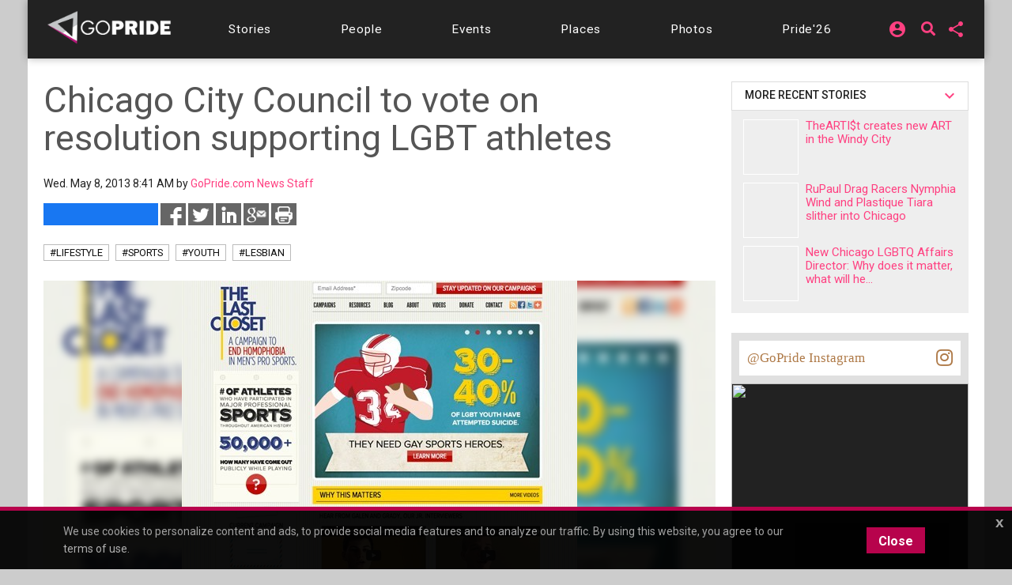

--- FILE ---
content_type: text/html;charset=UTF-8
request_url: https://chicago.gopride.com/news/article.cfm/articleid/41101216
body_size: 20582
content:

	
<!DOCTYPE html>


<html lang="en"><head> 
	
    <!-- Google Tag Manager -->
    <script>(function(w,d,s,l,i){w[l]=w[l]||[];w[l].push({'gtm.start':
    new Date().getTime(),event:'gtm.js'});var f=d.getElementsByTagName(s)[0],
    j=d.createElement(s),dl=l!='dataLayer'?'&l='+l:'';j.async=true;j.src=
    'https://www.googletagmanager.com/gtm.js?id='+i+dl;f.parentNode.insertBefore(j,f);
    })(window,document,'script','dataLayer','GTM-TGPJ5Q4');</script>
    <!-- End Google Tag Manager -->
	
	<meta http-equiv="X-UA-Compatible" content="IE=edge">
	<meta charset="utf-8">
	<meta content="initial-scale=1, shrink-to-fit=no, width=device-width" name="viewport">
	
	
<meta http-equiv="Content-Type" content="text/html; charset=utf-8" />
<meta name="viewport" content="width=device-width, initial-scale=1.0" />
<meta name="description" content="The Chicago City Council is expected to vote on a resolution Wed., May 8 that encourages the Commissioners from major sports leagues to support their gay players, invite them to come out and to ensure their safety. The measure passed unanimously at the Human Relations Committee on Tues., May 7." />
<meta name="keywords" content="the last closet,chicago city council,sports,sporting,nfl,nba,mlb,nhl,mls,joe moore,tom tunney,james cappleman,chicago,gay,lesbian,news,Chicago City Council to vote on resolution supporting LGBT athletes" />
	
<title itemprop="name">Chicago City Council to vote on resolution supporting LGBT athletes</title>
<meta name="pagename" content="Chicago City Council to vote on resolution supporting LGBT athletes" />
<meta name="fb_title" content="Chicago City Council to vote on resolution supporting LGBT athletes" />
<meta property="og:title" content="Chicago City Council to vote on resolution supporting LGBT athletes" />
		

    <meta property="fb:app_id" content="54289937869" />

    <meta property="fb:admins" content="511092880" />


<meta name="facebook-domain-verification" content="3chkz0nhny3t33joknjsifkspbqgwk" />
	
<meta name="copyright" content="GoPride Network" />
<meta name="language" content="EN" />

	

	<meta name="robots" content="index,follow" />


<meta name="revised" content="Thursday, January 29, 2026, 5:17 AM" /> 

    <meta name="author" content="GoPride.com News Staff" />

<meta name="designer" content="Ron Matthew Inawat" />
<meta name="owner" content="GoPride Network" />


    <link rel="canonical" href="https://chicago.gopride.com/news/article.cfm/articleid/41101216" />	

	<meta property="og:url" content="https://chicago.gopride.com/news/article.cfm/articleid/41101216" />

    <meta name="url" content="https://chicago.gopride.com/news/article.cfm/articleid/41101216" />
    <meta name="identifier-URL" content="https://chicago.gopride.com/news/article.cfm/articleid/41101216" />



	
<meta name="coverage" content="Worldwide" />
<meta name="distribution" content="Global" />
<meta name="rating" content="General" />
<meta name="revisit-after" content="1 day" />
<meta name="HandheldFriendly" content="True" />
<meta name="MobileOptimized" content="320" />
<meta name="medium" content="news" />


	<meta property="og:type" content="article" />

    <meta property="og:image" content="https://chicago.gopride.com/c/I/26493-79484.jpg" />
    
    <meta name="thumbnail" content="https://chicago.gopride.com/c/I/26493-79484.jpg" />
    <link rel="image_src" type="image/jpeg" href="https://chicago.gopride.com/c/I/26493-79484.jpg" />

<meta property="og:site_name" content="GoPride Chicago (ChicagoPride.com)" />
<meta property="og:description" content="The Chicago City Council is expected to vote on a resolution Wed., May 8 that encourages the Commissioners from major sports leagues to support their gay players, invite them to come out and to ensure their safety. The measure passed unanimously at the Human Relations Committee on Tues., May 7." />


<meta http-equiv="Expires" content="0" />
<meta http-equiv="Pragma" content="no-cache" />
<meta http-equiv="Cache-Control" content="no-cache" />
<meta http-equiv="imagetoolbar" content="no" />
<meta http-equiv="x-dns-prefetch-control" content="off" />


<meta name="theme-color" content="#C82257"/>
<meta name="msapplication-TileColor" content="#8a0f57">
<link rel="manifest" href="/img/icons/site.webmanifest.json">
<link rel="apple-touch-icon" sizes="180x180" href="/img/icons/apple-touch-icon.png">
<link rel="shortcut icon" type="image/png" sizes="32x32" href="/img/icons/favicon-32x32.png">
<link rel="icon" type="image/png" sizes="32x32" href="/img/icons/favicon-32x32.png">
<link rel="icon" type="image/png" sizes="16x16" href="/img/icons/favicon-16x16.png">
<link rel="mask-icon" href="/img/icons/safari-pinned-tab.svg" color="#8a0f57">
	

	

	


    <link rel="amphtml" 		href="https://chicago.gopride.com/news/amp.cfm/articleid/41101216" />


<meta name="twitter:card" content="summary_large_image" />
<meta name="twitter:site" content="@GoPride" />
<meta name="twitter:creator" content="@GoPride" />
<meta name="twitter:title" content="Chicago City Council to vote on resolution supporting LGBT athletes" />
<meta name="twitter:description" content="The Chicago City Council is expected to vote on a resolution Wed., May 8 that encourages the Commissioners from major sports leagues to support their gay players, invite them to come out and to ensure their safety. The measure passed unanimously at the Human Relations Committee on Tues., May 7." />

		<meta name="twitter:image:src" content="https://chicago.gopride.com/c/I/26493-79484.jpg" />
		<meta name="twitter:image" content="https://chicago.gopride.com/c/I/26493-79484.jpg" />
	

<link rel="publisher" href="https://plus.google.com/111023789471571874841" />
<link rel="publisher" href="https://plus.google.com/103851265480833883652" />


	<meta property="article:publisher"
	      content="https://www.facebook.com/chicagopridecom" />


<meta name="msvalidate.01" content="98B7D45196D267B1BC18D3DDFBEEDEFF" />

	
	<!-- CSS -->
	<!-- Add Material font (Roboto) and Material icon as needed -->
	<link href="//fonts.googleapis.com/css?family=Roboto:100,300,400,500,700|Roboto+Mono:300,400,700|Roboto+Slab:300,400,700|Oswald:600,700|Open+Sans+Condensed:300|Oswald:400,500,600|Material+Icons|Open+Sans:400,700|Questrial|Raleway" rel="stylesheet">
		
	<link rel="stylesheet" href="https://use.fontawesome.com/releases/v5.7.1/css/all.css" integrity="sha384-fnmOCqbTlWIlj8LyTjo7mOUStjsKC4pOpQbqyi7RrhN7udi9RwhKkMHpvLbHG9Sr" crossorigin="anonymous">
	
		
	<!-- Add Material CSS, replace Bootstrap CSS -->
	
	<link href="/dist/material/material.min.css" rel="stylesheet">
	
	<!-- jQuery first, then Popper.js, then Bootstrap JS -->
	
	
	
	<script src="https://code.jquery.com/jquery-3.6.4.min.js"
  		integrity="sha256-oP6HI9z1XaZNBrJURtCoUT5SUnxFr8s3BzRl+cbzUq8="
  		crossorigin="anonymous"></script>
	<script src="https://cdnjs.cloudflare.com/ajax/libs/popper.js/1.14.7/umd/popper.min.js" integrity="sha384-UO2eT0CpHqdSJQ6hJty5KVphtPhzWj9WO1clHTMGa3JDZwrnQq4sF86dIHNDz0W1" crossorigin="anonymous"></script>
	<script src="https://stackpath.bootstrapcdn.com/bootstrap/4.3.1/js/bootstrap.min.js" integrity="sha384-JjSmVgyd0p3pXB1rRibZUAYoIIy6OrQ6VrjIEaFf/nJGzIxFDsf4x0xIM+B07jRM" crossorigin="anonymous"></script>
		

	<!-- Then Material JavaScript on top of Bootstrap JavaScript -->
	<script src="/dist/material/material411.min.js"></script>
	
	
	<link rel="stylesheet" href="https://cdn.jsdelivr.net/gh/fancyapps/fancybox@3.5.6/dist/jquery.fancybox.min.css" />
	<script src="https://cdn.jsdelivr.net/gh/fancyapps/fancybox@3.5.6/dist/jquery.fancybox.min.js"></script>
	
	<script src="/dist/js-new/fancybox/fancybox3.creative.js"></script> 
	<link href="/dist/js-new/fancybox/fancybox3.creative.css" rel="stylesheet">
			
	<link href="/gdpr/css/jquery-eu-cookie-law-popup.css?v=1.31" rel="stylesheet">
	<script src="/gdpr/js/jquery-eu-cookie-law-popup.js?v=1.3314"></script>
		
	
	
	<script src="https://securepubads.g.doubleclick.net/tag/js/gpt.js" async="async"></script>
	<script>
	  var googletag = googletag || {};
	  googletag.cmd = googletag.cmd || [];
	</script>
	
	<script>
	  googletag.cmd.push(function() {
		  
		  googletag.defineSlot('/185197012/roh-300x250-nonadsense', [300, 250], 'div-ad-w-300-250-1').addService(googletag.pubads());
		  
		  googletag.defineSlot('/185197012/roh-300x250-nonadsense', [300, 250], 'div-ad-w-300-250-2').addService(googletag.pubads());
		  
		  googletag.defineSlot('/185197012/roh-300x250', [300, 250], 'div-ad-w-300-250-3').addService(googletag.pubads());
		  
		  googletag.defineSlot('/185197012/roh-300x250', [300, 250], 'div-ad-w-300-250-4').addService(googletag.pubads());
		  
		  googletag.defineSlot('/185197012/roh-300x250-nonadsense', [300, 250], 'div-ad-w-300-250-5').addService(googletag.pubads());
		  
		  googletag.defineSlot('/185197012/roh-300x250-nonadsense', [300, 250], 'div-ad-w-300-250-6').addService(googletag.pubads());
		  
		  googletag.defineSlot('/185197012/roh-300x250-nonadsense', [300, 250], 'div-ad-w-300-250-7').addService(googletag.pubads());
		  
		  googletag.defineSlot('/185197012/roh-300x250-nonadsense', [300, 250], 'div-ad-w-300-250-8').addService(googletag.pubads());
		  
		  googletag.defineSlot('/185197012/roh-300x250', [300, 250], 'div-ad-w-300-250-9').addService(googletag.pubads());
		  
		  googletag.defineSlot('/185197012/roh-300x250', [300, 250], 'div-ad-w-300-250-10').addService(googletag.pubads());
		  
		  googletag.defineSlot('/185197012/roh-300x250', [300, 250], 'div-ad-w-300-250-11').addService(googletag.pubads());
		  
		  googletag.defineSlot('/185197012/roh-300x250', [300, 250], 'div-ad-w-300-250-12').addService(googletag.pubads());
		  
		  googletag.defineSlot('/185197012/roh-300x250', [300, 250], 'div-ad-w-300-250-13').addService(googletag.pubads());
		  
		  googletag.defineSlot('/185197012/roh-300x250', [300, 250], 'div-ad-w-300-250-14').addService(googletag.pubads());
		  
		  googletag.defineSlot('/185197012/roh-300x250', [300, 250], 'div-ad-w-300-250-15').addService(googletag.pubads());
		  
		  googletag.defineSlot('/185197012/Leaderboard750x200', [750, 200], 'div-gpt-ad-1529459705945-0').addService(googletag.pubads());
		  googletag.defineSlot('/185197012/LeaderboardMobile336x280', [336, 280], 'div-gpt-ad-1529551216636-0').addService(googletag.pubads());
		  googletag.defineSlot('/185197012/CPLeaderBoard', [1200, 100], 'div-gpt-ad-1694459252290-0').addService(googletag.pubads());
		  googletag.pubads().enableSingleRequest();
		  googletag.pubads().collapseEmptyDivs();
		  googletag.enableServices();
	  });
	</script>
		

	
		
	<link href="/dist/inc-new/header.css" rel="stylesheet">
	
		
	
										
	
    <script type="text/javascript" src="/js/typeahead.js"></script> 
    <script type="text/javascript" src="/js/hogan-2.0.0.js"></script> 
					
	

	
		
	<script async src="https://pagead2.googlesyndication.com/pagead/js/adsbygoogle.js?client=ca-pub-8586653653051000"
     crossorigin="anonymous"></script>
		
	<script type="text/javascript" id="hs-script-loader" async defer src="//js.hs-scripts.com/47036874.js"></script>

</head>
	

	
<body >

<!-- Google Tag Manager (noscript) -->
<noscript><iframe src="https://www.googletagmanager.com/ns.html?id=GTM-TGPJ5Q4"
height="0" width="0" style="display:none;visibility:hidden"></iframe></noscript>
<!-- End Google Tag Manager (noscript) -->

<div id="fb-root"></div>
<script async defer crossorigin="anonymous" src="https://connect.facebook.net/en_US/sdk.js#xfbml=1&version=v16.0&appId=202095016521810&autoLogAppEvents=1" nonce="OcVs9AQN"></script>
	

	
<div id="complete-container" style="display:block;" class="w-100">
	

		
	<style type="text/css">
        .rainbow-text {
          background-image: linear-gradient(to top, violet, indigo, blue, green, yellow, orange, red);
          -webkit-background-clip: text;
          -webkit-text-fill-color: transparent;
          font-size: 25px;
          transition: background-image .25s ease-in-out;
		  transform: rotate(360deg);
        }

        .rainbow-text:hover {
          background-image: linear-gradient(to bottom, #EB0C74, #EB0C74);
		  color:#EB0C74;
		  transform: scale(1.05);
        }
		
		
	</style>
	<div class="eupopup eupopup-bottomall"></div>
	
	
    <div class="d-block d-sm-none bg-primary" style="background-color:#333 !important;">
		<header class="navbar navbar-dark navbar-full bg-primary doc-navbar-default navbar-fixed-top compensate-for-scrollbar" style="background-color:#333 !important; padding:.615rem 1rem;">
			
			<button aria-controls="navdrawerDefault" aria-expanded="false" aria-label="Toggle Navdrawer" class="navbar-toggler" data-target="#navdrawerDefault" data-toggle="navdrawer" style="margin-left:0; margin-right:auto;"><span class="navbar-toggler-icon" style="font-size:2.35em;"></span></button>
			
			<div style="display:inline-block; margin-left:auto; margin-right:auto;">
				<a href="/index.cfm" id="header-site-name"><span class="navbar-brand" style="color:white; font-size: 1.33rem; font-family:'Open Sans',Roboto,-apple-system,BlinkMacSystemFont,Segoe UI,Helvetica Neue,Arial,sans-serif,Apple Color Emoji,Segoe UI Emoji,Segoe UI Symbol;">GOPRIDE<span style="color:#ff4b90; padding-left:2px;">CHICAGO</span></span></a>
			</div>
			
			<div style="display:inline-block; margin-left:auto; margin-right:0;">
                <div style="display:inline-block; background-color:rgba(255,255,255,0.9); border-radius:50%; height:33px; width:34px; padding-left:7px; padding-top:4px; line-height:0;">
                    <a href="/calendar">
                        <i class="fa fa-calendar-alt rainbow-text" alt="Today's local LGBTQ events - Gay Pride Everyday in Chicago" style="font-size:23px; background-color:transparent; color:rgba(255,255,255,0.7);"></i>
                    </a>
                </div>
			</div>
		</header>
		<div aria-hidden="true" class="navdrawer" id="navdrawerDefault" tabindex="-1">
			<div class="navdrawer-content">
				<div class="navdrawer-header">
					<a class="navbar-brand px-0" onclick="closeNavDrawer();">GoPride Chicago</a>
					<button type="button" class="close" aria-label="Close" onclick="closeNavDrawer();" style="padding-top:4px;">
						<span aria-hidden="true">&times;</span>
					</button>
				</div>
				
				<ul class="navdrawer-nav">
					<li class="nav-item">
						<a class="nav-link active" href="/calendar/today.cfm"><i class="material-icons mr-3">alarm_on</i> Events</a>
					</li>
					<li class="nav-item">
						<a class="nav-link active" href="/news"><i class="material-icons mr-3">alarm_on</i> Stories</a>
					</li>
					<li class="nav-item">
						<a class="nav-link active" href="/news/interview_section.cfm"><i class="material-icons mr-3">alarm_on</i> People</a>
					</li>
					<li class="nav-item">
						<a class="nav-link active" href="/columns"><i class="material-icons mr-3">alarm_on</i> Features</a>
					</li>
					<li class="nav-item">
						<a class="nav-link active" href="/directory"><i class="material-icons mr-3">alarm_on</i> Businesses</a>
					</li> 
					<li class="nav-item">
						<a class="nav-link active" href="/photos"><i class="material-icons mr-3">alarm_on</i> Photos</a>
					</li>
					<li class="nav-item">
						<a class="nav-link active" href="https://chicagopride.gopride.com/" target="_blank"><i class="material-icons mr-3">alarm_on</i> Pride</a>
					</li>
                    
						<li class="nav-item">
							
							<a rel="nofollow" class="nav-link active" href="/logon/?ru=https%3A%2F%2Fchicago%2Egopride%2Ecom%2Fnews%2Farticle%2Ecfm%2Farticleid%2F41101216%2Fnews%2Farticle%2Ecfm%3F&rh=89B0C6A7DCD90DA640A4DA5C44A34F92" data-fancybox data-options='{ "type" : "iframe", "toolbar" : true, "protect" : true, "infobar" : true, "buttons" : [ "close" ], "closeClickOutside" : false, "closeClick" : false, "clickOutside" : false,  "clickSlide" : false, "helpers" : { "overlay" : { "closeClick" : false } }, "arrows" : "false", "iframe" : { "preload" : false, "css" : {  "width" : "100%", "max-width" : "900px", "max-height" : "500px" } } }' data-src="/logon/?ru=https%3A%2F%2Fchicago%2Egopride%2Ecom%2Fnews%2Farticle%2Ecfm%2Farticleid%2F41101216%2Fnews%2Farticle%2Ecfm%3F&rh=89B0C6A7DCD90DA640A4DA5C44A34F92"><i class="material-icons mr-3">alarm_on</i> Login</a>
							
						</li>
                    
				</ul>
				
			</div>
		</div>
		<script type="text/javascript">
			function closeNavDrawer() {
				$('#navdrawerDefault').navdrawer('hide');
			}	
		</script>
    </div>
	<div class="navbar-main compensate-for-scrollbar">
		<div class="d-none d-sm-block sticky-top navbar-main-border">
			<div class="container navbar-main-bar">
				<div class="row d-none d-sm-block d-md-block d-lg-none p-ud-md" style="background-color:#333; padding-bottom:0 !important;">
					
					<div class="col-xs-12 col-xl-12 text-center">
						<div class="d-flex w-100" style="align-items: center; letter-spacing:0.06em; height:56px;">
							
							<div class="mr-auto p-1">
								<a class="navbar-brand" href="/">
									<img src="/fonts/branding/Logo_GP_AGFutura_FranklinGoth_Material.png" style="max-width:149px;">
								</a>
							</div>	
							
							
							
							<div class="p-1 p-ud-md">
								<div class="dropdown" style="margin-right:10px;">										
									<div class="dropdown">
										<a class="dropdown-toggle dropdown-toggle-share menu-nav-mini-button" href="#" role="button" id="dropdownMenuShareMed" data-toggle="dropdown" aria-haspopup="true" aria-expanded="false">
											<i class="material-icons">share</i>
										</a>
										<div class="dropdown-menu dropdown-menu-right dropdown-menu-share" aria-labelledby="dropdownMenuShareMed">												
											
											<a class="dropdown-item ls-0 p-ud-sm" href="#" 
													onClick="window.open(
															 '//www.facebook.com/dialog/share?app_id=54289937869&display=popup&href=https://chicago.gopride.com/news/article.cfm/articleid/41101216', 
															 'Facebook', 
															 'scrollbars=no,resizable=yes,status=no,location=no,toolbar=no,menubar=no,width=600,height=380,left=-1000,top=-1000');">
												Share on Facebook <i class="fab fa-facebook-f i-w"></i>
											</a>													
											
											<a class="dropdown-item ls-0 p-ud-sm" href="#" 
													onClick="window.open(
															 '//twitter.com/share?text=Chicago%20City%20Council%20to%20vote%20on%20resolution%20supporting%20LGBT%20athletes&url=https://chicago.gopride.com/news/article.cfm/articleid/41101216', 
															 'Twitter', 
															 'scrollbars=no,resizable=yes,status=no,location=no,toolbar=no,menubar=no,width=600,height=380,left=-1000,top=-1000');">
												Share on Twitter <i class="fab fa-twitter i-w"></i>
											</a>													
											
											<a class="dropdown-item ls-0 p-ud-sm" href="#" 
													onClick="window.open(
															 '//www.linkedin.com/shareArticle?mini=true&url=https://chicago.gopride.com/news/article.cfm/articleid/41101216&title=Chicago%20City%20Council%20to%20vote%20on%20resolution%20supporting%20LGBT%20athletes&summary=&source=', 
															 'LinkedIn', 
															 'scrollbars=no,resizable=yes,status=no,location=no,toolbar=no,menubar=no,width=600,height=380,left=-1000,top=-1000');">
												Share on LinkedIn <i class="fab fa-linkedin-in i-w"></i>
											</a>
											
												<div class="dropdown-divider"></div>
												<a rel="nofollow" class="dropdown-item ls-0 p-ud-sm" href="https://ord.gopride.com/auth/facebook/?preloginurla=https%3A%2F%2Fchicago%2Egopride%2Ecom%2Fnews%2Farticle%2Ecfm%2Farticleid%2F41101216&preloginurlh=75E3FD217F91F1C018467E91E5D220E2">
													<i class="fab fa-facebook-f i-w"></i> login via Facebook
												</a>
												<a rel="nofollow" class="dropdown-item ls-0 p-ud-sm" href="https://ord.gopride.com/auth/google/?preloginurla=https%3A%2F%2Fchicago%2Egopride%2Ecom%2Fnews%2Farticle%2Ecfm%2Farticleid%2F41101216&preloginurlh=75E3FD217F91F1C018467E91E5D220E2">
													<i class="fab fa-google i-w"></i> login via Google
												</a>
												<a rel="nofollow" class="dropdown-item ls-0 p-ud-sm" href="https://ord.gopride.com/auth/linkedin/?preloginurla=https%3A%2F%2Fchicago%2Egopride%2Ecom%2Fnews%2Farticle%2Ecfm%2Farticleid%2F41101216&preloginurlh=75E3FD217F91F1C018467E91E5D220E2">
													<i class="fab fa-linkedin-in i-w"></i> login via LinkedIn
												</a>
												<a rel="nofollow" class="dropdown-item ls-0 p-ud-sm" href="https://ord.gopride.com/auth/amazon/?preloginurla=https%3A%2F%2Fchicago%2Egopride%2Ecom%2Fnews%2Farticle%2Ecfm%2Farticleid%2F41101216&preloginurlh=75E3FD217F91F1C018467E91E5D220E2">
													<i class="fab fa-amazon i-w"></i> login via Amazon
												</a>
												
										</div>
									</div>
								</div>
							</div>
												
							<div class="p-1 p-ud-md">									
								<div class="dropdown">										
									<div class="dropdown">
										
                                            <div style="display:inline-block; margin-right:15px;">
                                                <a href="/search" syle="text-decoration:none;">
                                                    <i class="fas fa-search fa-lg" style="margin-top:3px; font-size:18px; line-height:14px;"></i>
                                                </a>
                                            </div>
											<a class="dropdown-toggle dropdown-toggle-share menu-nav-mini-button" href="#" role="button" id="dropdownMenuSignInMed" data-toggle="dropdown" aria-haspopup="true" aria-expanded="false">
												<i class="material-icons">account_circle</i>
											</a>
											<div class="dropdown-menu dropdown-menu-right dropdown-menu-share" aria-labelledby="dropdownMenuSignInMed">						
												<a rel="nofollow" class="dropdown-item ls-0 p-ud-sm" href="/logon/?ru=https%3A%2F%2Fchicago%2Egopride%2Ecom%2Fnews%2Farticle%2Ecfm%2Farticleid%2F41101216%2Fnews%2Farticle%2Ecfm%3F&rh=89B0C6A7DCD90DA640A4DA5C44A34F92" data-fancybox data-options='{ "type" : "iframe", "toolbar" : true, "protect" : true, "infobar" : true, "buttons" : [ "close" ], "closeClickOutside" : false, "closeClick" : false, "clickOutside" : false,  "clickSlide" : false, "helpers" : { "overlay" : { "closeClick" : false } }, "arrows" : "false", "iframe" : { "preload" : false, "css" : {  "width" : "100%", "max-width" : "900px", "max-height" : "500px" } } }' data-src="/logon/?ru=https%3A%2F%2Fchicago%2Egopride%2Ecom%2Fnews%2Farticle%2Ecfm%2Farticleid%2F41101216%2Fnews%2Farticle%2Ecfm%3F&rh=89B0C6A7DCD90DA640A4DA5C44A34F92">
													<i class="fas fa-user-circle i-w"></i> Sign in/Sign up
												</a>												
												<div class="dropdown-divider"></div>												
												<a rel="nofollow" class="dropdown-item ls-0 p-ud-sm" href="https://ord.gopride.com/auth/facebook/?preloginurla=https%3A%2F%2Fchicago%2Egopride%2Ecom%2Fnews%2Farticle%2Ecfm%2Farticleid%2F41101216&preloginurlh=75E3FD217F91F1C018467E91E5D220E2">
													<i class="fab fa-facebook-f i-w"></i> login via Facebook
												</a>
												<a rel="nofollow" class="dropdown-item ls-0 p-ud-sm" href="https://ord.gopride.com/auth/google/?preloginurla=https%3A%2F%2Fchicago%2Egopride%2Ecom%2Fnews%2Farticle%2Ecfm%2Farticleid%2F41101216&preloginurlh=75E3FD217F91F1C018467E91E5D220E2">
													<i class="fab fa-google i-w"></i> login via Google
												</a>		
												<a rel="nofollow" class="dropdown-item ls-0 p-ud-sm" href="https://ord.gopride.com/auth/linkedin/?preloginurla=https%3A%2F%2Fchicago%2Egopride%2Ecom%2Fnews%2Farticle%2Ecfm%2Farticleid%2F41101216&preloginurlh=75E3FD217F91F1C018467E91E5D220E2">
													<i class="fab fa-linkedin-in i-w"></i> login via LinkedIn
												</a>
												<a rel="nofollow" class="dropdown-item ls-0 p-ud-sm" href="https://ord.gopride.com/auth/amazon/?preloginurla=https%3A%2F%2Fchicago%2Egopride%2Ecom%2Fnews%2Farticle%2Ecfm%2Farticleid%2F41101216&preloginurlh=75E3FD217F91F1C018467E91E5D220E2">
													<i class="fab fa-amazon i-w"></i> login via Amazon
												</a>	
												
											</div>
										
									</div>
								</div>									
							</div>
						</div>
					</div>
											
				</div>
				<div class="row">
					<div class="col-xs-12 col-xl-12">
						<div style="width:100%; display:block; padding:9px 0;">
							<div id="nav-menu-top-bar" class="d-flex w-100" style="align-items: center; letter-spacing:0.06em;">
								<div class="mr-auto p-1 d-none d-lg-block">
									<a class="navbar-brand" href="/">
										<img src="/fonts/branding/Logo_GP_AGFutura_FranklinGoth_Material.png" style="max-width:159px; padding-top:7px;">
									</a>
								</div>			
								
								<div class="mr-auto p-1 p-ud-md" style="padding-left:0 !important;">
									<a class="nav-link-box nav-link-hover menu-nav-link" 
									   		href="/news" role="button" >
										<span class="d-none d-md-inline-block">Stories</span>
										<span class="d-md-none">Stories</span>
									</a>
								</div>				
								<div class="mr-auto p-1 p-ud-md">
									<a class="nav-link-box nav-link-hover menu-nav-link" 
									   		href="/news/interview_section.cfm" role="button" >
										<span class="d-none d-md-inline-block">People</span>
										<span class="d-md-none">People</span>
									</a>
								</div>								
								<div class="mr-auto p-1 p-ud-md">
									<a class="nav-link-box nav-link-hover menu-nav-link" 
									   		href="/calendar/today.cfm" role="button">
										Events
									</a>
								</div>								
								<div class="mr-auto p-1 p-ud-md">
									<a class="nav-link-box nav-link-hover menu-nav-link" 
									   		href="/directory" role="button" >
										Places
									</a>
								</div>
								
								<div class="mr-auto p-1 p-ud-md">
									<a class="nav-link-box nav-link-hover menu-nav-link" 
									   		href="/photos" role="button" >
										Photos
									</a>
								</div>
								
								<div class="p-1 p-ud-md d-lg-none" style="padding-right:0 !important;">
									<a class="nav-link-box nav-link-hover menu-nav-link" 
									   		href="https://chicagopride.gopride.com" target="_blank" role="button" >
										Pride'26
									</a>
								</div>								
								<div class="mr-auto p-1 p-ud-md d-none d-lg-block" style="padding-right:0 !important;">
									<a class="nav-link-box nav-link-hover menu-nav-link" 
									   		href="https://chicagopride.gopride.com" target="_blank" role="button" >
										Pride'26
									</a>
								</div>
								
								
								
								<div class="p-1 p-ud-md d-none d-lg-block">									
									<div class="dropdown" style="margin-right:5px;">										
										<div class="dropdown">
											
												
												<a rel="nofollow" class="dropdown-toggle dropdown-toggle-share menu-nav-mini-button" href="#" role="button" id="dropdownMenuSignIn" data-toggle="dropdown" aria-haspopup="true" aria-expanded="false">
													<i class="material-icons">account_circle</i>
												</a>
												<div class="dropdown-menu dropdown-menu-right dropdown-menu-share" aria-labelledby="dropdownMenuSignIn">
													
													<a rel="nofollow" class="dropdown-item ls-0 p-ud-sm" href="/logon/?ru=https%3A%2F%2Fchicago%2Egopride%2Ecom%2Fnews%2Farticle%2Ecfm%2Farticleid%2F41101216%2Fnews%2Farticle%2Ecfm%3F&rh=89B0C6A7DCD90DA640A4DA5C44A34F92" data-fancybox data-options='{ "type" : "iframe", "toolbar" : true, "protect" : true, "infobar" : true, "buttons" : [ "close" ], "closeClickOutside" : false, "closeClick" : false, "clickOutside" : false,  "clickSlide" : false, "helpers" : { "overlay" : { "closeClick" : false } }, "arrows" : "false", "iframe" : { "preload" : false, "css" : {  "width" : "100%", "max-width" : "900px", "max-height" : "500px" } } }' data-src="/logon/?ru=https%3A%2F%2Fchicago%2Egopride%2Ecom%2Fnews%2Farticle%2Ecfm%2Farticleid%2F41101216%2Fnews%2Farticle%2Ecfm%3F&rh=89B0C6A7DCD90DA640A4DA5C44A34F92">
														<i class="fas fa-user-circle i-w"></i> Sign in/Sign up
													</a>												
													<div class="dropdown-divider"></div>												
													<a rel="nofollow" class="dropdown-item ls-0 p-ud-sm" href="https://ord.gopride.com/auth/facebook/?preloginurla=https%3A%2F%2Fchicago%2Egopride%2Ecom%2Fnews%2Farticle%2Ecfm%2Farticleid%2F41101216&preloginurlh=75E3FD217F91F1C018467E91E5D220E2">
														<i class="fab fa-facebook-f i-w"></i> login via Facebook
													</a>
													<a rel="nofollow" class="dropdown-item ls-0 p-ud-sm" href="https://ord.gopride.com/auth/google/?preloginurla=https%3A%2F%2Fchicago%2Egopride%2Ecom%2Fnews%2Farticle%2Ecfm%2Farticleid%2F41101216&preloginurlh=75E3FD217F91F1C018467E91E5D220E2">
														<i class="fab fa-google i-w"></i> login via Google
													</a>	
													<a rel="nofollow" class="dropdown-item ls-0 p-ud-sm" href="https://ord.gopride.com/auth/linkedin/?preloginurla=https%3A%2F%2Fchicago%2Egopride%2Ecom%2Fnews%2Farticle%2Ecfm%2Farticleid%2F41101216&preloginurlh=75E3FD217F91F1C018467E91E5D220E2">
														<i class="fab fa-linkedin-in i-w"></i> login via LinkedIn
													</a>
													<a rel="nofollow" class="dropdown-item ls-0 p-ud-sm" href="https://ord.gopride.com/auth/amazon/?preloginurla=https%3A%2F%2Fchicago%2Egopride%2Ecom%2Fnews%2Farticle%2Ecfm%2Farticleid%2F41101216&preloginurlh=75E3FD217F91F1C018467E91E5D220E2">
														<i class="fab fa-amazon i-w"></i> login via Amazon
													</a>
													
												</div>
											
										</div>
									</div>									
								</div>
								<div class="p-1 p-ud-md d-none d-lg-block">
                                    <div style="display:inline-block; margin-right:5px; margin-left:5px;">
                                        <a href="/search" syle="text-decoration:none;">
                                            <i class="fas fa-search fa-lg" style="margin-top:3px; font-size:18px; line-height:14px;"></i>
                                        </a>
                                    </div>
								</div>
								<div class="p-1 p-ud-md d-none d-lg-block">	
									<div class="dropdown">										
										<div class="dropdown">
											<a rel="nofollow" class="dropdown-toggle dropdown-toggle-share menu-nav-mini-button" href="#" role="button" id="dropdownMenuShare" data-toggle="dropdown" aria-haspopup="true" aria-expanded="false">
												<i class="material-icons">share</i>
											</a>
											<div class="dropdown-menu dropdown-menu-right dropdown-menu-share text-right" aria-labelledby="dropdownMenuShare">												
												
												<a rel="nofollow" class="dropdown-item ls-0 p-ud-sm" href="#" 
												   		onClick="window.open(
																 '//www.facebook.com/dialog/share?app_id=54289937869&display=popup&href=https://chicago.gopride.com/news/article.cfm/articleid/41101216', 
																 'Facebook', 
																 'scrollbars=no,resizable=yes,status=no,location=no,toolbar=no,menubar=no,width=600,height=380,left=-1000,top=-1000');">
													Share on Facebook <i class="fab fa-facebook-f i-w"></i>
												</a>													
												
												<a rel="nofollow" class="dropdown-item ls-0 p-ud-sm" href="#" 
												   		onClick="window.open(
																 '//twitter.com/share?text=Chicago%20City%20Council%20to%20vote%20on%20resolution%20supporting%20LGBT%20athletes&url=https://chicago.gopride.com/news/article.cfm/articleid/41101216', 
																 'Twitter', 
																 'scrollbars=no,resizable=yes,status=no,location=no,toolbar=no,menubar=no,width=600,height=380,left=-1000,top=-1000');">
													Share on Twitter <i class="fab fa-twitter i-w"></i>
												</a>													
												
												<a rel="nofollow" class="dropdown-item ls-0 p-ud-sm" href="#" 
												   		onClick="window.open(
																 '//www.linkedin.com/shareArticle?mini=true&url=https://chicago.gopride.com/news/article.cfm/articleid/41101216&title=Chicago%20City%20Council%20to%20vote%20on%20resolution%20supporting%20LGBT%20athletes&summary=&source=', 
																 'LinkedIn', 
																 'scrollbars=no,resizable=yes,status=no,location=no,toolbar=no,menubar=no,width=600,height=380,left=-1000,top=-1000');">
													Share on LinkedIn <i class="fab fa-linkedin-in i-w"></i>
												</a>
												<form style="height:41px; overflow:hidden; margin-bottom:4px;">
													<div class="d-block" style="background-color:#fff !important;">
														<div id="google_translate_element"></div>
													</div>
												</form>
												<script type="text/javascript">
													function googleTranslateElementInit() {
													  new google.translate.TranslateElement({pageLanguage: 'en'}, 'google_translate_element');
													}
												</script>
												<script type="text/javascript" src="//translate.google.com/translate_a/element.js?cb=googleTranslateElementInit"></script>
												
													<div class="dropdown-divider"></div>
													<a rel="nofollow" class="dropdown-item ls-0 p-ud-sm" href="https://ord.gopride.com/auth/facebook/?preloginurla=https%3A%2F%2Fchicago%2Egopride%2Ecom%2Fnews%2Farticle%2Ecfm%2Farticleid%2F41101216&preloginurlh=75E3FD217F91F1C018467E91E5D220E2">
														Login via Facebook <i class="fab fa-facebook-f i-w"></i>
													</a>
													<a rel="nofollow" class="dropdown-item ls-0 p-ud-sm" href="https://ord.gopride.com/auth/google/?preloginurla=https%3A%2F%2Fchicago%2Egopride%2Ecom%2Fnews%2Farticle%2Ecfm%2Farticleid%2F41101216&preloginurlh=75E3FD217F91F1C018467E91E5D220E2">
														Login via Google <i class="fab fa-google i-w"></i>
													</a>			
													<a rel="nofollow" class="dropdown-item ls-0 p-ud-sm" href="https://ord.gopride.com/auth/linkedin/?preloginurla=https%3A%2F%2Fchicago%2Egopride%2Ecom%2Fnews%2Farticle%2Ecfm%2Farticleid%2F41101216&preloginurlh=75E3FD217F91F1C018467E91E5D220E2">
														Login via LinkedIn <i class="fab fa-linkedin-in i-w"></i>
													</a>
													<a rel="nofollow" class="dropdown-item ls-0 p-ud-sm" href="https://ord.gopride.com/auth/amazon/?preloginurla=https%3A%2F%2Fchicago%2Egopride%2Ecom%2Fnews%2Farticle%2Ecfm%2Farticleid%2F41101216&preloginurlh=75E3FD217F91F1C018467E91E5D220E2">
														Login via Amazon <i class="fab fa-amazon i-w"></i>
													</a>
													
											</div>
										</div>
									</div>
								</div>													
							</div>	
										
							
												
									
							<script type="text/javascript">
								var myTimeoutVar;
								$('.menu-nav-link').mouseenter(
									function(){
										clearTimeout(myTimeoutVar);
										var thisdiv = $(this).attr('aria-controls')
										$('#'+thisdiv).collapse("show");
										myTimeoutVar = setTimeout(function(eventTime){ $('#'+thisdiv).collapse('hide'); }, 13000);
									}
								);
								$('.menu-nav-mini-button').mouseenter(
									function(){
										clearTimeout(myTimeoutVar);
										$('.collapse').collapse('hide');
									}
								);
								$('.collapse').mouseleave(
									function(){
										$(this).collapse("hide");
										clearTimeout(myTimeoutVar);
									}
								);
							</script>
												
						</div>	
					</div>
				</div>
			</div>
		</div>
	</div>
	
	<div id="main-content-area" class="container">
		
		<div class="d-none d-lg-block d-xl-block navbar-main-spacer" style="height:78px;"></div>
		<div class="d-none d-sm-none d-md-block d-lg-none d-xl-none navbar-main-spacer" style="height:124px;"></div>
		<div class="d-none d-sm-block d-md-none d-lg-none d-xl-none navbar-main-spacer" style="height:0px;"></div>
		<div class="d-block d-sm-none bg-primary navbar-main-spacer" style="height:53px; background-color:black !important;"></div>
	
		
			<div class="d-block d-sm-none" style="padding:12px 0; background-color:#7A0E44;">
				<style type="text/css">
					.login-btn-main {
						display:block;
						width:100%;
						padding:8px 16px;
						font-size:1.2em;
						line-height:1.2em;
						text-decoration:none !important;
						text-align:center;
						border:1px solid #C70B69;
						background-color:#C70B69;
						color: white;
					}
					.login-btn-main i {
						color: white;
					}
					.login-btn-main:hover {
						background-color:white;
						color:#2237B3;
					}
					.login-btn-google:hover {
						color: #B81618;
					}
					.login-btn-li:hover {
						color: #166BA8;
					}
					.login-btn-main:hover i {
						color: #2237B3;
					}
					.login-btn-google:hover i {
						color: #B81618;
					}
					.login-btn-li:hover i {
						color: #166BA8;
					}
				</style>
				
				<div class="d-flex justify-content-center text-white" style="padding:4px 8px;">
					<div style="padding-left:6px; padding-right:6px;">
						<a rel="nofollow" class="login-btn-main" href="https://ord.gopride.com/auth/facebook/?preloginurla=https%3A%2F%2Fchicago%2Egopride%2Ecom%2Fnews%2Farticle%2Ecfm%2Farticleid%2F41101216&preloginurlh=75E3FD217F91F1C018467E91E5D220E2">
							<i class="fab fa-facebook-f i-w"></i> login
						</a>
					</div>
					<div style="padding-left:6px; padding-right:6px;">
						<a rel="nofollow" class="login-btn-main login-btn-google" href="https://ord.gopride.com/auth/google/?preloginurla=https%3A%2F%2Fchicago%2Egopride%2Ecom%2Fnews%2Farticle%2Ecfm%2Farticleid%2F41101216&preloginurlh=75E3FD217F91F1C018467E91E5D220E2">
							<i class="fab fa-google i-w"></i> login
						</a>
					</div>
					<div style="padding-left:6px; padding-right:6px;">
						<a rel="nofollow" class="login-btn-main login-btn-li" href="https://ord.gopride.com/auth/linkedin/?preloginurla=https%3A%2F%2Fchicago%2Egopride%2Ecom%2Fnews%2Farticle%2Ecfm%2Farticleid%2F41101216&preloginurlh=75E3FD217F91F1C018467E91E5D220E2">
							<i class="fab fa-linkedin-in i-w"></i> login
						</a>
					</div>
				</div>
				
				
			</div>
		
		<div id="ad-leaderboard-hero" class="d-block w-100 ad-leaderboard"></div>
		
	
<script src="/dist/js/tooltipnav/emve.tooltips.min.js"></script>
<script>
	new emve.TooltipManager({
		attributeName: 'tooltipC',
		css: 'evtp-style-century-media',
		hideDelay: 200,
		position:'top',
		interactive: 'true'
	});	
</script>
<link rel="stylesheet" href="/dist/js/tooltipnav/emve.tooltips.min.css">
<style type="text/css">
	.evtp-style-century-media {
    	background: rgba(22,22,30,0.9);
		border:1px solid #777;
	}
	.wikiline {
		text-decoration-style:dotted;
	}
</style>
	

	
<div class="container" style="padding-top:25px;">
	
	<div class="row">
		<div class="col p-d w100" itemscope itemtype="https://schema.org/Article">

			

				<div class="d-block force-gutter-xs">
					<h1 class="content-headline-article" itemprop="headline">
						Chicago City Council to vote on resolution supporting LGBT athletes
					</h1>
					<span itemprop="publication" content="ChicagoPride.com" itemtype="https://schema.org/Organization"></span>
					<span itemprop="publisher" content="ChicagoPride.com" itemtype="https://schema.org/Organization"></span>
					<span itemprop="sourceOrganization" content="ChicagoPride.com" itemtype="https://schema.org/Organization"></span>		
					<span itemprop="Organization" content="ChicagoPride.com"></span>				
					<span itemprop="datePublished" content="2013-05-08T08:41"></span>
					<span itemprop="dateCreated" content="2013-05-08T08:41"></span>
					<div class="row p-d-md p-u-md no-gutters">
						<div class="col-xs-12 col-xl-12 ">
							<p class="mb0">
								Wed. May 8, 2013&nbsp;8:41 AM 
									by 
									
										<a href="/news/author.cfm?ID=92">
									
									<span itemprop="Author" itemtype="Person">
											GoPride.com News Staff 
										
									</span>
									
										</a>
									
							</p>
						</div>	
					</div>
					
						
						<div class="row p-d-lg no-gutters">
							<div class="col-xs-12 col-xl-12">
								<div class="d-block ssbi-f">
									<div class="d-block" style="margin-top:-2px;">
										
										<div class="d-inline-block" style="vertical-align:middle;">
											
			<div class="d-block ssbi-c" style="background-color:rgb(24, 119, 242);">
				<iframe title="Recommend on Facebook" src="https://www.facebook.com/plugins/like.php?href=http://chicago.gopride.com/news/article.cfm/articleid/41101216&layout=button_count&action=recommend&size=large&share=false&width=145&height=46&appId=54289937869" width="145" height="46" style="border:none;overflow:hidden" scrolling="no" frameborder="0" allowTransparency="true" allowfullscreen="true" allow="autoplay; clipboard-write; encrypted-media; picture-in-picture; web-share"></iframe>
			</div>
										</div>
										
										<div class="d-inline-block" style="vertical-align:middle;">
											
		<div class="d-block pri-social-share-block">
			<a href="https://www.facebook.com/sharer.php?t=Chicago%20City%20Council%20to%20vote%20on%20resolution%20supporting%20LGBT%20athletes&u=http%3A%2F%2Fchicago%2Egopride%2Ecom%2Fnews%2Farticle%2Ecfm%2Farticleid%2F41101216" target="popup" onclick="window.open('https://www.facebook.com/sharer.php?t=Chicago%20City%20Council%20to%20vote%20on%20resolution%20supporting%20LGBT%20athletes&u=http%3A%2F%2Fchicago%2Egopride%2Ecom%2Fnews%2Farticle%2Ecfm%2Farticleid%2F41101216','popup','directories=0,titlebar=0,toolbar=0,location=0,status=0,menubar=0,width=600,height=400')"><img src="https://chicago.gopride.com/s/assets/fixed/social/social-facebook.png" class="ssbi" border="0" alt="Facebook" style="filter: grayscale(1); -webkit-filter: grayscale(1);"/><span class="article_social_count_fb" rel="http://chicago.gopride.com/news/article.cfm/articleid/41101216"></span></a>
			
			<a href="https://twitter.com/intent/tweet?text=Chicago%20City%20Council%20to%20vote%20on%20resolution%20supporting%20LGBT%20athletes&url=http%3A%2F%2Fchicago%2Egopride%2Ecom%2Fnews%2Farticle%2Ecfm%2Farticleid%2F41101216" target="popup" onclick="window.open('https://twitter.com/intent/tweet?text=Chicago%20City%20Council%20to%20vote%20on%20resolution%20supporting%20LGBT%20athletes&url=http%3A%2F%2Fchicago%2Egopride%2Ecom%2Fnews%2Farticle%2Ecfm%2Farticleid%2F41101216','popup','directories=0,titlebar=0,toolbar=0,location=0,status=0,menubar=0,width=600,height=400')"><img src="https://chicago.gopride.com/s/assets/fixed/social/social-twitter.png" class="ssbi" border="0" alt="Twitter" style="filter: grayscale(1) contrast(1000%); -webkit-filter: grayscale(1);"/></a>
			<a href="https://www.linkedin.com/sharing/share-offsite/?url=http%3A%2F%2Fchicago%2Egopride%2Ecom%2Fnews%2Farticle%2Ecfm%2Farticleid%2F41101216" target="popup" onclick="window.open('https://www.linkedin.com/sharing/share-offsite/?url=http%3A%2F%2Fchicago%2Egopride%2Ecom%2Fnews%2Farticle%2Ecfm%2Farticleid%2F41101216','popup','directories=0,titlebar=0,toolbar=0,location=0,status=0,menubar=0,width=600,height=400')"><img src="https://chicago.gopride.com/s/assets/fixed/social/social-linkedin.png" class="ssbi" border="0" alt="LinkedIn" style="filter: grayscale(1); -webkit-filter: grayscale(1);"/></a>			
			<a href="https://api.addthis.com/oexchange/0.8/forward/gmail/offer?url=http%3A%2F%2Fchicago%2Egopride%2Ecom%2Fnews%2Farticle%2Ecfm%2Farticleid%2F41101216" target="popup" onclick="window.open('https://api.addthis.com/oexchange/0.8/forward/gmail/offer?url=http%3A%2F%2Fchicago%2Egopride%2Ecom%2Fnews%2Farticle%2Ecfm%2Farticleid%2F41101216','popup','directories=0,titlebar=0,toolbar=0,location=0,status=0,menubar=0,width=600,height=400')"><img src="https://chicago.gopride.com/s/assets/fixed/social/social-gmail.png" class="ssbi" border="0" alt="Gmail" style="filter: grayscale(1); -webkit-filter: grayscale(1);"/></a>
			
			<a href="http://chicago.gopride.com/news/article.cfm/articleid/41101216/printerfriendly/true" target="_blank"><img src="https://chicago.gopride.com/s/assets/fixed/social/social-print.png" border="0" class="ssbi" alt="Printer Friendly" style="filter: grayscale(1); -webkit-filter: grayscale(1);"/></a>
		</div>
	
										</div>
									</div>
								</div>
							</div>
						</div>
					
						<div class="row p-d-sm no-gutters">
							<div class="col-xs-12 col-xl-12">
								<p class="mb0">
									
										<a class="content-tags-plain" href="/news/gosection.cfm?sec=15">#Lifestyle</a>
									
										<a class="content-tags-plain" href="/news/gosection.cfm?sec=2">#Sports</a>
									
										<a class="content-tags-plain" href="/news/gosection.cfm?sec=30">#Youth</a>
									
										<a class="content-tags-plain" href="/news/gosection.cfm?sec=31">#Lesbian</a>
									
								</p> 
							</div>	
						</div>
						<span itemprop="articleSection" content="Lifestyle,Sports,Youth,Lesbian,LGBTQ,general news"></span>
					
				</div>

								
				
					<div class="d-block w100 p-u-md p-d-md no-gutters">
						
							<style type="text/css">
								.content-photo-hero-block:before {
									background-color: #ccc;
									background-image: url('/c/I/26493-79484.jpg');
								}
							</style>
							<div class="d-block w100 text-center" style="position:relative; overflow:hidden; line-height:0;">
								<div class="content-photo-hero-block d-inline-block" style="">
									<div class="content-photo-hero-wrap" >
										
										<a data-canonical="/c/I/26493-79484.jpg" data-fancybox="article-gallery" 
											data-canonical-title="The Last Closet website offers resources for LGBT athletes<br/><small>credit//thelastcloset.org</small>"
											data-caption="The Last Closet website offers resources for LGBT athletes<br/><small>credit//thelastcloset.org</small>"
											href="/c/I/26493-79484.jpg">
											<img class="content-photo-hero" alt="" 
												src="/c/I/26493-79484.jpg?s=23" itemprop="image">
										</a>
									</div>
								</div>	
							</div>
							
								<div class="content-vibrant-border" data-border-type="VibrantSwatch">
									<div class="content-vibrant-image"><img data-src="/c/I/26493-79484.jpg" style="max-width:100%;"></div>
									
										<div class="d-block w100" style="padding:20px 20px; background:transparent;">
											<p class="mb0 text-right-leftxs" style="font-size:1.2em; line-height:1.4em; color:inherit;">
												the last closet website offers resources for lgbt athletes 
											</p>
										</div>
									
								</div>
							
								<div class="d-block">
									
										<div class="content-photo-credit text-right-leftxs">
											photo credit // thelastcloset.org
										</div>
									
								</div>
							
							<script type="text/javascript">
								(function() {
									document.addEventListener('DOMContentLoaded', function() {
										var borderphoto, borderphotos, bi, bimg, blen, bresults, bswatch, bprofile;						
										borderphotos = document.querySelectorAll('.content-vibrant-border');
										bresults = [];
										for (bi = 0, blen = borderphotos.length; bi < blen; bi++) {
											borderphoto = borderphotos[bi];
											bimg = borderphoto.querySelector('img');
											bimg.crossOrigin = "Anonymous";
											bimg.setAttribute('src', bimg.getAttribute('data-src'));
											bresults.push(bimg.addEventListener('load', function(e) {
												var bvibrant, borderparent;		
												bvibrant = new Vibrant(this);
												borderparent = e.target.parentElement;
												while (!borderparent.classList.contains('content-vibrant-border')) {
												  borderparent = borderparent.parentElement;
												}
												bswatch = borderparent.getAttribute('data-border-type');
												bprofile = bvibrant[bswatch];
												borderparent.setAttribute('style','background-color: ' 
													+ bprofile.getHex() 
													+ ' !important; position:relative; color:' 
													+ bprofile.getTitleTextColor() 
													+ ' !important;');
												$('.vibrant-image').css('display','none'); 
											}));
										}
									});
								}).call(this);
							</script>
						
					</div>
							
							
				<div class="d-block force-gutter-xs">		
						
						<div class="d-block p-u-sm">
							<h2 class="content-headline-article-secondary p-u-sm">	
								Chicago Human Relations Committee passes LGBT sports resolution
							</h2>
						</div>
					
					<div class="d-block p-u-md p-d-lg">
						<div id="Content-Article-Body" class="content-body-article" itemprop="text">
							Chicago, IL - 
							The Chicago City Council is expected to vote on a resolution Wed., May 8 that encourages the Commissioners from major sports leagues to support their gay players, invite them to come out and to ensure their safety. The measure passed unanimously at the Human Relations Committee on Tues., May 7. <br/><br/>Alderman Joe Moore (49th), who introduced the resolution on April 10, was joined for a public hearing by Fawn Yacker, project director of The Last Closet, a San Francisco-based campaign dedicated to fighting homophobia in professional sports.<br/><br/>"Our youth need gay sports heroes," said Moore.<br/><br/>More than a dozen people, including ESPN.com writer Christina Kahrl and MMA fighter Fallon Fox, testified before the committee.<br/><br/>Expressing support for the resolution were Alds. Tom Tunney (44th), James Cappleman (46th), Michele Smith (43rd), Scott Waguespack (32nd) and Roberto Maldonado (26th).<br/><br/>The resolution in support of LGBT professional athletes asks the commissioners of the five major sports to invite their players to come out and provide safety nets for them once they do. <br/><br/>"We ask that they make these statements on camera," Yacker told ChicagoPride.com. "Visibility is the key to breaking down the underpinnings of anti-gay behaviors."<br/><br/>Only one league commissioner, Gary Bettman of the National Hockey League, has publicly welcomed gay athletes within the NHL to come out if they choose to do so. In light of Jason Collin's announcement last week, Yacker said that it is vital that the other four league Commissioners prepare for the inevitability of more players coming out.<br/><br/>If passed, Chicago would become just <a href="/directory/business.cfm/id/71222356" class="wikiline"><span tooltipC="url:/news/content-card.cfm?h=1098B723F454602059FBE7A475F5F62E&t=b&id=71222356">The Second City</span></a> to declare its backing for LGBT athletes. San Francisco was the first in October 2002. <br/><br/><a style="text-decoration:underline;" href="http://www.windycitytimes.com/lgbt/City-human-relations-committee-passes-LGBT-sports-resolution/42682.html" target="new">Read full coverage of the May 7 public hearing on <em>Windy City Times</em></a><br/><br/>Learn more about The Last Closet at <a style="text-decoration:underline;" href="http://www.thelastcloset.org" target="new">www.thelastcloset.org</a>.
						</div>
					</div>		
				</div>	

				
					<div class="d-block w100 p-u-md p-d-md no-gutters" style="background-color:#eee;">
						<div class="container" style="background-color:transparent;">
							<div class="d-block ssbi-f">
								<div class="d-block" style="background-color:transparent; margin-top:-2px;">
									
									<div class="d-inline-block" style="vertical-align:middle; ">
										
			<div class="d-block ssbi-c" style="background-color:rgb(24, 119, 242);">
				<iframe title="Recommend on Facebook" src="https://www.facebook.com/plugins/like.php?href=http://chicago.gopride.com/news/article.cfm/articleid/41101216&layout=button_count&action=recommend&size=large&share=false&width=145&height=46&appId=54289937869" width="145" height="46" style="border:none;overflow:hidden" scrolling="no" frameborder="0" allowTransparency="true" allowfullscreen="true" allow="autoplay; clipboard-write; encrypted-media; picture-in-picture; web-share"></iframe>
			</div>
									</div>
									<div class="d-inline-block" style="vertical-align:middle; background-color:transparent; ">
										
		<div class="d-block pri-social-share-block">
			<a href="https://www.facebook.com/sharer.php?t=Chicago%20City%20Council%20to%20vote%20on%20resolution%20supporting%20LGBT%20athletes&u=http%3A%2F%2Fchicago%2Egopride%2Ecom%2Fnews%2Farticle%2Ecfm%2Farticleid%2F41101216" target="popup" onclick="window.open('https://www.facebook.com/sharer.php?t=Chicago%20City%20Council%20to%20vote%20on%20resolution%20supporting%20LGBT%20athletes&u=http%3A%2F%2Fchicago%2Egopride%2Ecom%2Fnews%2Farticle%2Ecfm%2Farticleid%2F41101216','popup','directories=0,titlebar=0,toolbar=0,location=0,status=0,menubar=0,width=600,height=400')"><img src="https://chicago.gopride.com/s/assets/fixed/social/social-facebook.png" class="ssbi" border="0" alt="Facebook" style="filter: grayscale(1); -webkit-filter: grayscale(1);"/><span class="article_social_count_fb" rel="http://chicago.gopride.com/news/article.cfm/articleid/41101216"></span></a>
			
			<a href="https://twitter.com/intent/tweet?text=Chicago%20City%20Council%20to%20vote%20on%20resolution%20supporting%20LGBT%20athletes&url=http%3A%2F%2Fchicago%2Egopride%2Ecom%2Fnews%2Farticle%2Ecfm%2Farticleid%2F41101216" target="popup" onclick="window.open('https://twitter.com/intent/tweet?text=Chicago%20City%20Council%20to%20vote%20on%20resolution%20supporting%20LGBT%20athletes&url=http%3A%2F%2Fchicago%2Egopride%2Ecom%2Fnews%2Farticle%2Ecfm%2Farticleid%2F41101216','popup','directories=0,titlebar=0,toolbar=0,location=0,status=0,menubar=0,width=600,height=400')"><img src="https://chicago.gopride.com/s/assets/fixed/social/social-twitter.png" class="ssbi" border="0" alt="Twitter" style="filter: grayscale(1) contrast(1000%); -webkit-filter: grayscale(1);"/></a>
			<a href="https://www.linkedin.com/sharing/share-offsite/?url=http%3A%2F%2Fchicago%2Egopride%2Ecom%2Fnews%2Farticle%2Ecfm%2Farticleid%2F41101216" target="popup" onclick="window.open('https://www.linkedin.com/sharing/share-offsite/?url=http%3A%2F%2Fchicago%2Egopride%2Ecom%2Fnews%2Farticle%2Ecfm%2Farticleid%2F41101216','popup','directories=0,titlebar=0,toolbar=0,location=0,status=0,menubar=0,width=600,height=400')"><img src="https://chicago.gopride.com/s/assets/fixed/social/social-linkedin.png" class="ssbi" border="0" alt="LinkedIn" style="filter: grayscale(1); -webkit-filter: grayscale(1);"/></a>			
			<a href="https://api.addthis.com/oexchange/0.8/forward/gmail/offer?url=http%3A%2F%2Fchicago%2Egopride%2Ecom%2Fnews%2Farticle%2Ecfm%2Farticleid%2F41101216" target="popup" onclick="window.open('https://api.addthis.com/oexchange/0.8/forward/gmail/offer?url=http%3A%2F%2Fchicago%2Egopride%2Ecom%2Fnews%2Farticle%2Ecfm%2Farticleid%2F41101216','popup','directories=0,titlebar=0,toolbar=0,location=0,status=0,menubar=0,width=600,height=400')"><img src="https://chicago.gopride.com/s/assets/fixed/social/social-gmail.png" class="ssbi" border="0" alt="Gmail" style="filter: grayscale(1); -webkit-filter: grayscale(1);"/></a>
			
			<a href="http://chicago.gopride.com/news/article.cfm/articleid/41101216/printerfriendly/true" target="_blank"><img src="https://chicago.gopride.com/s/assets/fixed/social/social-print.png" border="0" class="ssbi" alt="Printer Friendly" style="filter: grayscale(1); -webkit-filter: grayscale(1);"/></a>
		</div>
	
									</div>
								</div>
							</div>
						</div>
					</div>								
				
					<div class="d-block p-u-lg p-d-lg no-gutters" style="background-color:#eee; ">
						<div class="container" style="background-color:transparent;">
							<div class="d-block content-body-article" style="background-color:transparent;">
								
							</div>
						</div>
					</div>
				
						
						
				<div class="d-block p-u" style="position:relative;">
					<div class="d-block p-u-sm" style="position:relative;">
						<div class="fb-comments" data-href="https://chicago.gopride.com/news/article.cfm/articleid/41101216" data-numposts="8" data-width="100%" data-lazy="true" data-order-by="reverse_time"></div>
					</div>
					<div class="d-block w-100" style="position:absolute; bottom:0; left:0; height:40px;">&nbsp;</div>
				</div>
						
				

			

		</div>
		<div class="col col-flex-fixed-width-300 text-center p-d">
			
			
			<style type="text/css">
				.interview-list .btn-group {
					border:1px solid #ddd;
					box-shadow:none;
				}	
				.interview-list .dropdown-toggle:after { 
					color:#ff4081;
					margin-left:0;
					float:right;
				}
				.interview-list ul li:hover {
					background-color:#eee;
				}
				.interview-list ul li p a {
					text-decoration:none !important;
				}
			</style>

			<div class="d-block w100 text-left bt p-d-sm interview-list" style="padding-bottom:25px;">
		
				<div class="btn-group" style="width:100%; border-radius:0; text-align:left;">
					<button type="button" class="btn btn-default dropdown-toggle" data-toggle="dropdown" style="width:100%; border-radius:0; text-align:left;">
						More recent stories&nbsp;&nbsp;
					</button>
					<ul class="dropdown-menu menu-white" role="menu" style="width:100%; text-align:left; z-index:1000;">
						
								<li class="menu-white" style="padding-left:15px;">
									<div class="d-flex w-100" style="padding-top:6px; width:95% !important; padding-bottom:6px; border-bottom:1px solid #ddd;">
										<div style="padding-right:6px;">
											<a title="U.S.&nbsp;leaves World Health Org, endangers LGBTQ around the world" href="/news/article.cfm/articleid/140299281"><div style="display:block; width:50px; height:50px; border:1px solid white; background-size:cover; background-position:center 20%; background-image:url('https://pixels.gopride.com/c/i/59171-177518.jpg');"></div></a>
										</div>
										<div>
											<p class="mb0" style="font-size:15px; line-height:17px;">
												<a title="U.S. leaves World Health Org, endangers LGBTQ around the world" class="menu-white" href="/news/article.cfm/articleid/140299281">
													U.S. leaves World Health Org, endangers LGBTQ around the world
												</a>
											</p>
										</div>
									</div>
								</li>
							
								<li class="menu-white" style="padding-left:15px;">
									<div class="d-flex w-100" style="padding-top:6px; width:95% !important; padding-bottom:6px; border-bottom:1px solid #ddd;">
										<div style="padding-right:6px;">
											<a title="Give&nbsp;Them Their Flowers: Debrah G" href="/news/article.cfm/articleid/140251921"><div style="display:block; width:50px; height:50px; border:1px solid white; background-size:cover; background-position:center 20%; background-image:url('https://pixels.gopride.com/c/i/59169-177512.jpg');"></div></a>
										</div>
										<div>
											<p class="mb0" style="font-size:15px; line-height:17px;">
												<a title="Give Them Their Flowers: Debrah G" class="menu-white" href="/news/article.cfm/articleid/140251921">
													Give Them Their Flowers: Debrah G
												</a>
											</p>
										</div>
									</div>
								</li>
							
								<li class="menu-white" style="padding-left:15px;">
									<div class="d-flex w-100" style="padding-top:6px; width:95% !important; padding-bottom:6px; border-bottom:1px solid #ddd;">
										<div style="padding-right:6px;">
											<a title="Suzy&nbsp;Eddie Izzard talked Shakespeare N’ Stuff in Chicago" href="/entertainment/column/index.cfm/col/3508"><div style="display:block; width:50px; height:50px; border:1px solid white; background-size:cover; background-position:center 20%; background-image:url('https://pixels.gopride.com/c/i/59167-177506.jpg');"></div></a>
										</div>
										<div>
											<p class="mb0" style="font-size:15px; line-height:17px;">
												<a title="Suzy Eddie Izzard talked Shakespeare N’ Stuff in Chicago" class="menu-white" href="/entertainment/column/index.cfm/col/3508">
													Suzy Eddie Izzard talked Shakespeare N’ Stuff in Chicago
												</a>
											</p>
										</div>
									</div>
								</li>
							
								<li class="menu-white" style="padding-left:15px;">
									<div class="d-flex w-100" style="padding-top:6px; width:95% !important; padding-bottom:6px; border-bottom:1px solid #ddd;">
										<div style="padding-right:6px;">
											<a title="Rick&nbsp;Garcia, LGBTQ advocate who led Equality Illinois, dies" href="/news/article.cfm/articleid/140204569"><div style="display:block; width:50px; height:50px; border:1px solid white; background-size:cover; background-position:center 20%; background-image:url('https://pixels.gopride.com/c/i/59162-177491.jpg');"></div></a>
										</div>
										<div>
											<p class="mb0" style="font-size:15px; line-height:17px;">
												<a title="Rick Garcia, LGBTQ advocate who led Equality Illinois, dies" class="menu-white" href="/news/article.cfm/articleid/140204569">
													Rick Garcia, LGBTQ advocate who led Equality Illinois, dies
												</a>
											</p>
										</div>
									</div>
								</li>
							
								<li class="menu-white" style="padding-left:15px;">
									<div class="d-flex w-100" style="padding-top:6px; width:95% !important; padding-bottom:6px; border-bottom:1px solid #ddd;">
										<div style="padding-right:6px;">
											<a title="The&nbsp;Bone Temple introduces a new non-blonde skeleton crew" href="/entertainment/column/index.cfm/col/3507"><div style="display:block; width:50px; height:50px; border:1px solid white; background-size:cover; background-position:center 20%; background-image:url('https://pixels.gopride.com/c/i/59157-177476.jpg');"></div></a>
										</div>
										<div>
											<p class="mb0" style="font-size:15px; line-height:17px;">
												<a title="The Bone Temple introduces a new non-blonde skeleton crew" class="menu-white" href="/entertainment/column/index.cfm/col/3507">
													The Bone Temple introduces a new non-blonde skeleton crew
												</a>
											</p>
										</div>
									</div>
								</li>
							
								<li class="menu-white" style="padding-left:15px;">
									<div class="d-flex w-100" style="padding-top:6px; width:95% !important; padding-bottom:6px; border-bottom:1px solid #ddd;">
										<div style="padding-right:6px;">
											<a title="Primate&nbsp;swings into a new year of horror movies" href="/entertainment/column/index.cfm/col/3506"><div style="display:block; width:50px; height:50px; border:1px solid white; background-size:cover; background-position:center 20%; background-image:url('https://pixels.gopride.com/c/i/59151-177458.jpg');"></div></a>
										</div>
										<div>
											<p class="mb0" style="font-size:15px; line-height:17px;">
												<a title="Primate swings into a new year of horror movies" class="menu-white" href="/entertainment/column/index.cfm/col/3506">
													Primate swings into a new year of horror movies
												</a>
											</p>
										</div>
									</div>
								</li>
							
								<li class="menu-white" style="padding-left:15px;">
									<div class="d-flex w-100" style="padding-top:6px; width:95% !important; padding-bottom:6px; border-bottom:1px solid #ddd;">
										<div style="padding-right:6px;">
											<a title="Gus&nbsp;Van Sant walks a tight rope for Dead Man’s Wire" href="/news/article.cfm/articleid/I2005456"><div style="display:block; width:50px; height:50px; border:1px solid white; background-size:cover; background-position:center 20%; background-image:url('https://pixels.gopride.com/c/i/59148-177449.jpg');"></div></a>
										</div>
										<div>
											<p class="mb0" style="font-size:15px; line-height:17px;">
												<a title="Gus Van Sant walks a tight rope for Dead Man’s Wire" class="menu-white" href="/news/article.cfm/articleid/I2005456">
													Gus Van Sant walks a tight rope for Dead Man’s Wire
												</a>
											</p>
										</div>
									</div>
								</li>
							
								<li class="menu-white" style="padding-left:15px;">
									<div class="d-flex w-100" style="padding-top:6px; width:95% !important; padding-bottom:6px; border-bottom:1px solid #ddd;">
										<div style="padding-right:6px;">
											<a title="Rhea&nbsp;Seehorn saves the world and Chris Perfetti liberates the classroom" href="/entertainment/column/index.cfm/col/3505"><div style="display:block; width:50px; height:50px; border:1px solid white; background-size:cover; background-position:center 20%; background-image:url('https://pixels.gopride.com/c/i/59138-177419.jpg');"></div></a>
										</div>
										<div>
											<p class="mb0" style="font-size:15px; line-height:17px;">
												<a title="Rhea Seehorn saves the world and Chris Perfetti liberates the classroom" class="menu-white" href="/entertainment/column/index.cfm/col/3505">
													Rhea Seehorn saves the world and Chris Perfetti liberates the classroom
												</a>
											</p>
										</div>
									</div>
								</li>
							
						<li class="menu-white" style="padding-left:15px;">
							<p class="mb0" style="font-size:15px; line-height:17px; padding-top:10px; padding-bottom:6px;">
								<a class="menu-white" href="/news/">More stories</a>
							</p>
						</li>
					</ul>
				</div>
				<div class="d-block w-100 p-d-xs p-u-sm" style="padding:6px 15px 10px 15px; background-color:#eee;">
					
						<div class="d-flex w-100" style="padding-top:5px; width:100% !important; padding-bottom:5px;">
							<div style="padding-right:9px;">
								<a title="TheARTI$t&nbsp;creates new ART in the Windy City" href="/news/article.cfm/articleid/I2010996"><div style="display:block; width:70px; height:70px; border:1px solid white; background-size:cover; background-position:center 20%; background-image:url('https://pixels.gopride.com/c/i/59174-177527.jpg');"></div></a>
							</div>
							<div>
								<p class="mb0" style="font-size:15px; line-height:17px;">
									<a title="TheARTI$t creates new ART in the Windy City" class="menu-white" href="/news/article.cfm/articleid/I2010996">
										TheARTI$t creates new ART in the Windy City
									</a>
								</p>
							</div>
						</div>
					
						<div class="d-flex w-100" style="padding-top:5px; width:100% !important; padding-bottom:5px;">
							<div style="padding-right:9px;">
								<a title="RuPaul&nbsp;Drag Racers Nymphia Wind and Plastique Tiara slither into Chicago" href="/news/article.cfm/articleid/I2008225"><div style="display:block; width:70px; height:70px; border:1px solid white; background-size:cover; background-position:center 20%; background-image:url('https://pixels.gopride.com/c/i/59173-177524.jpg');"></div></a>
							</div>
							<div>
								<p class="mb0" style="font-size:15px; line-height:17px;">
									<a title="RuPaul Drag Racers Nymphia Wind and Plastique Tiara slither into Chicago" class="menu-white" href="/news/article.cfm/articleid/I2008225">
										RuPaul Drag Racers Nymphia Wind and Plastique Tiara slither into Chicago
									</a>
								</p>
							</div>
						</div>
					
						<div class="d-flex w-100" style="padding-top:5px; width:100% !important; padding-bottom:5px;">
							<div style="padding-right:9px;">
								<a title="New&nbsp;Chicago LGBTQ Affairs Director: Why does it matter, what will he do?" href="/news/article.cfm/articleid/140322964"><div style="display:block; width:70px; height:70px; border:1px solid white; background-size:cover; background-position:center 20%; background-image:url('https://pixels.gopride.com/c/i/59172-177521.jpg');"></div></a>
							</div>
							<div>
								<p class="mb0" style="font-size:15px; line-height:17px;">
									<a title="New Chicago LGBTQ Affairs Director: Why does it matter, what will he do?" class="menu-white" href="/news/article.cfm/articleid/140322964">
										New Chicago LGBTQ Affairs Director: Why does it matter, what will he...
									</a>
								</p>
							</div>
						</div>
					
				</div>
						
			</div>
				
				

			
		<div class="d-block w100 text-center bt">

			<div id="DFP-Banner-First-Block" class="gopride-block-ad-300">
				<div id="DFP-Banner-Content" class="ad-first-margin-container">
					<div class="d-block dfp-content-header w100 text-center">
						<p class="mb0" style="font-size:0.5em; line-height:0;">
							MORE CONTENT AFTER THESE SPONSORS
						</p>
					</div>
					<div class="ad-d-block w100 text-center">
						<div class="d-inline-block w100">
							<div class="row no-gutters">
								<div class="col-sm-6 ad-jumper-left">
									<div class="d-inline-block transp">
										<div class="gp-block-ad-int "><!-- /185197012/roh-300x250 -->
                 <div id="div-ad-w-300-250-1" style="width:300px; overflow:hidden;"></div>                  
                 <script>
                  		googletag.cmd.push(function() { googletag.display("div-ad-w-300-250-1"); });
                 </script></div>
									</div>
								</div>
								<div class="col-sm-6 ad-jumper-right">
									<div class="d-inline-block transp">
										<div class="gp-block-ad-int "><!-- /185197012/roh-300x250 -->
                 <div id="div-ad-w-300-250-2" style="width:300px; overflow:hidden;"></div>                  
                 <script>
                  		googletag.cmd.push(function() { googletag.display("div-ad-w-300-250-2"); });
                 </script></div>
									</div>
								</div>
							</div>						
						</div>
					</div>
				</div>
			</div>

			<div class="gopride-block-ad-300 gopride-block-ad-hide-sm">
				
		<div class="gopride-block-transparent">
			<div class="gopride-block-title-dark text-left" style="margin-bottom:0;">
				<a target="_blank" href="http://instagram.com/gopride" style="color:#af7a48;">@GoPride Instagram</a>
				<div style="float:right;">
					<a target="_blank" href="http://instagram.com/GoPride" style="color:#af7a48; font-size:18px;"><i class="fab fa-lg fa-instagram"></i></a>
				</div>
			</div>		 	  
		</div> 
        <div class="d-block w-100" style="height:300px; width:300px;">			
            <iframe title="Instagram feed for GoPride and ChicagoPride.com" src="https://chicago.gopride.com/api/insta-feed/feed-show.cfm" style="width:300px; height:320px; border:0;"></iframe>
        </div>
			</div>
			
			<div class="gopride-block-ad-300 gopride-block-ad-hide-sm">
				<div style="display:block; width:100%; background-color:#eee; padding:10px 25px; font-size:13px; line-height:18px; text-align:center;">
					<a href="/media/rates" target="_blank">Advertise on ChicagoPride.com</a>
				</div>
			</div>
												
			<div class="gopride-block-ad-300">
				<div class="gp-block-ad-int "><!-- /185197012/roh-300x250 -->
                 <div id="div-ad-w-300-250-3" style="width:300px; overflow:hidden;"></div>                  
                 <script>
                  		googletag.cmd.push(function() { googletag.display("div-ad-w-300-250-3"); });
                 </script></div>
			</div>

			<div class="gopride-block-ad-300">
				<div class="fb-page" data-href="https://www.facebook.com/ChicagoPrideCom/" data-show-posts="true" data-width="" data-height="" data-small-header="true" data-adapt-container-width="true" data-hide-cover="true" data-show-facepile="true" style="border-bottom:10px solid rgb(245, 246, 247);"><blockquote cite="https://www.facebook.com/ChicagoPrideCom/" class="fb-xfbml-parse-ignore"><a href="https://www.facebook.com/ChicagoPrideCom/">ChicagoPride.com</a></blockquote></div>
			</div>
								
			
			
		</div> 
			
		</div>

	</div>
		
	
							
</div>
					
	

	<footer class="container">
		
		
		<div class="row" style="background-color:#111;">
			<div class="col force-gutter-xs">
				<div class="d-block w-100 bt" style="padding-top:10px; padding-bottom:10px;">
					<p class="text-white mb0 p-u-md p-d-md text-center">
							Serving the Chicago gay, lesbian, bisexual and transgender communities. 
							&copy;Copyright 2026 GoPride Networks. 
							All rights reserved.<br/>
							GoPride.com<sup>&reg;</sup>, Know Gay Chicago<sup>&reg;</sup>, Love Chicago Everyday<sup>&reg;</sup>, Love LGBT Chicago Everyday<sup>&reg;</sup> are registered trademarks.<br/>
							<a href="/terms.cfm">Website Terms of Use and Privacy Policy</a> | <a href="/contact">Contact us</a>
					</p>
				</div>
			</div>
		</div>
		<div class="row" style="padding-bottom:100px; background-color:#ccc;">
			<div class="col"></div>
		</div>
	
	</footer>

	
</div>



	
</div> 

<script type="text/javascript">
	
	
	$( document ).ready(function() {
	
		
            if ($("#Content-Article-Body").length > 0) {
                if ($("#Content-Article-Body br:eq(4)").length > 0) {
                    $('#DFP-Banner-Content').insertAfter("#Content-Article-Body br:eq(4)");
                    $('#DFP-Banner-Content').addClass("dfp-active-content");
                    $('#DFP-Banner-First-Block').hide();
                } else if ($("#Content-Article-Body p:eq(2)").length > 0) {
                    $('#DFP-Banner-Content').insertAfter("#Content-Article-Body p:eq(2)");
                    $('#DFP-Banner-Content').addClass("dfp-active-content");
                    $('#DFP-Banner-Content').addClass("dfp-active-content-reverse");
                    $('#DFP-Banner-First-Block').hide();
                } else {
                    $('#DFP-Banner-Content').insertAfter("#Content-Article-Body");
                    $('#DFP-Banner-Content').addClass("dfp-active-content");
                    $('#DFP-Banner-First-Block').hide();
                }	
            }	
		
	
		if(document.getElementById('DFP-Banner-Manual') != null) {
			$('#DFP-Banner-Content').appendTo("#DFP-Banner-Manual");
			$('#DFP-Banner-Content').addClass("dfp-active-content");
			$('#DFP-Banner-First-Block').hide();
		}
	
		
		// Create template for the button
		$.fancybox.defaults.btnTpl.fb = '<button data-fancybox-fb class="fancybox-button fancybox-button--fb" title="Facebook">' +
			'<svg viewBox="0 0 29 29">' +
				'<path d="M22.676 0H1.324C.594 0 0 .593 0 1.324v21.352C0 23.408.593 24 1.324 24h11.494v-9.294h-3.13v-3.62h3.13V8.41c0-3.1 1.894-4.785 4.66-4.785 1.324 0 2.463.097 2.795.14v3.24h-1.92c-1.5 0-1.793.722-1.793 1.772v2.31h3.584l-.465 3.63h-3.12V24h6.115c.733 0 1.325-.592 1.325-1.324V1.324C24 .594 23.408 0 22.676 0"/>' +
			'</svg>' +
		'</button>';
		$.fancybox.defaults.btnTpl.share = '<button data-fancybox-share class="fancybox-button fancybox-button--share" title="Share">' +
			'<svg xmlns="http://www.w3.org/2000/svg" viewBox="0 0 30 30">' +
				'<path d="M5 7c2.761 0 5 2.239 5 5s-2.239 5-5 5-5-2.239-5-5 2.239-5 5-5zm11.122 12.065c-.073.301-.122.611-.122.935 0 2.209 1.791 4 4 4s4-1.791 4-4-1.791-4-4-4c-1.165 0-2.204.506-2.935 1.301l-5.488-2.927c-.23.636-.549 1.229-.943 1.764l5.488 2.927zm7.878-15.065c0-2.209-1.791-4-4-4s-4 1.791-4 4c0 .324.049.634.122.935l-5.488 2.927c.395.535.713 1.127.943 1.764l5.488-2.927c.731.795 1.77 1.301 2.935 1.301 2.209 0 4-1.791 4-4z"/>' +
			'</svg>' +
		'</button>';		
		
		// Make button clickable using event delegation
		$('body').on('click', '[data-fancybox-fb]', function() {
			window.open("https://www.facebook.com/sharer/sharer.php?u="+encodeURIComponent(window.location.href)+"&t="+encodeURIComponent(document.title), '','left=0,top=0,width=600,height=300,menubar=no,toolbar=no,resizable=yes,scrollbars=yes');
		});
		
		$('[data-fancybox]').fancybox({
			protect: true,
			buttons : [ 
				'slideShow',
				'fb',
				'share',
				'zoom',
				'thumbs',
				'fullScreen',
				'close'
			],
			
		});
	});
</script>
	
<script src="/dist/js-new/vibrant/vibrant.min.js"></script>
<script src="/dist/js-new/vibrant/vibrant-swatch.js?ver=1.11"></script>

	



	
  
	            <script type="text/javascript">
					var infolinks_pid = 3362613;
            		var infolinks_wsid = 0;
            	</script>
            	<script type="text/javascript" src="//resources.infolinks.com/js/infolinks_main.js"></script>
			

<style type="text/css">
    #ILXINTOP {
        display:block;
        position:absolute; 
        top:-92px; 
        left:0; 
        z-index:100; 
        height:92px; 
        width:100%;
    }
    #ILXINTOPCONT {
        background-color:#565656;
        width:100%; 
        height:92px;
    }
    
</style>
<div id="ILXINTOP"><div id="ILXINTOPCONT" class="container"></div></div>
	
	
</body>
</html>


--- FILE ---
content_type: text/html;charset=UTF-8
request_url: https://chicago.gopride.com/api/insta-feed/feed-show.cfm
body_size: 15940
content:

	
<!DOCTYPE html>


<html lang="en"><head> 
	
    <!-- Google Tag Manager -->
    <script>(function(w,d,s,l,i){w[l]=w[l]||[];w[l].push({'gtm.start':
    new Date().getTime(),event:'gtm.js'});var f=d.getElementsByTagName(s)[0],
    j=d.createElement(s),dl=l!='dataLayer'?'&l='+l:'';j.async=true;j.src=
    'https://www.googletagmanager.com/gtm.js?id='+i+dl;f.parentNode.insertBefore(j,f);
    })(window,document,'script','dataLayer','GTM-TGPJ5Q4');</script>
    <!-- End Google Tag Manager -->
	
	<meta http-equiv="X-UA-Compatible" content="IE=edge">
	<meta charset="utf-8">
	<meta content="initial-scale=1, shrink-to-fit=no, width=device-width" name="viewport">
	
	
<meta http-equiv="Content-Type" content="text/html; charset=utf-8" />
<meta name="viewport" content="width=device-width, initial-scale=1.0" />
<meta name="description" content="" />
<meta name="keywords" content="Chicago,gay,lesbian,glbt,lgbt,local news,guide,magazine,pride,parade,personals,nightlife,bars,clubs,daily gay news,celebrities,interviews,artists,music,celebrity interviews,dining and nightlife,personal ads,daily deals,political,advocate,vip,tourist,queer,matchmaker" />
	
<title itemprop="name">Love LGBT Chicago - ChicagoPride.com</title>
<meta name="pagename" content="Love LGBT Chicago - ChicagoPride.com" />
<meta name="fb_title" content="Love LGBT Chicago - ChicagoPride.com" />
<meta property="og:title" content="Love LGBT Chicago - ChicagoPride.com" />
		

    <meta property="fb:app_id" content="54289937869" />

    <meta property="fb:admins" content="511092880" />


<meta name="facebook-domain-verification" content="3chkz0nhny3t33joknjsifkspbqgwk" />
	
<meta name="copyright" content="GoPride Network" />
<meta name="language" content="EN" />

	

	<meta name="robots" content="index,follow" />


<meta name="revised" content="Thursday, January 29, 2026, 5:18 AM" /> 

<meta name="designer" content="Ron Matthew Inawat" />
<meta name="owner" content="GoPride Network" />


	<meta property="og:url" content="https://chicago.gopride.com/api/insta-feed/feed-show.cfm?" />



	
<meta name="coverage" content="Worldwide" />
<meta name="distribution" content="Global" />
<meta name="rating" content="General" />
<meta name="revisit-after" content="1 day" />
<meta name="HandheldFriendly" content="True" />
<meta name="MobileOptimized" content="320" />
<meta name="medium" content="news" />


	<meta property="og:type" content="article" />

    <meta property="og:image" content="https://pix.gopride.com/c/alb/8742/SJL06278.jpg" />
    
    <meta name="thumbnail" content="https://pix.gopride.com/c/alb/8742/SJL06278.jpg" />
    <link rel="image_src" type="image/jpeg" href="https://pix.gopride.com/c/alb/8742/SJL06278.jpg" />

<meta property="og:site_name" content="GoPride Chicago (ChicagoPride.com)" />
<meta property="og:description" content="" />


<meta http-equiv="Expires" content="0" />
<meta http-equiv="Pragma" content="no-cache" />
<meta http-equiv="Cache-Control" content="no-cache" />
<meta http-equiv="imagetoolbar" content="no" />
<meta http-equiv="x-dns-prefetch-control" content="off" />


<meta name="theme-color" content="#C82257"/>
<meta name="msapplication-TileColor" content="#8a0f57">
<link rel="manifest" href="/img/icons/site.webmanifest.json">
<link rel="apple-touch-icon" sizes="180x180" href="/img/icons/apple-touch-icon.png">
<link rel="shortcut icon" type="image/png" sizes="32x32" href="/img/icons/favicon-32x32.png">
<link rel="icon" type="image/png" sizes="32x32" href="/img/icons/favicon-32x32.png">
<link rel="icon" type="image/png" sizes="16x16" href="/img/icons/favicon-16x16.png">
<link rel="mask-icon" href="/img/icons/safari-pinned-tab.svg" color="#8a0f57">
	

	

	



<meta name="twitter:card" content="summary_large_image" />
<meta name="twitter:site" content="@GoPride" />
<meta name="twitter:creator" content="@GoPride" />
<meta name="twitter:title" content="Love LGBT Chicago - ChicagoPride.com" />
<meta name="twitter:description" content="" />

		<meta name="twitter:image:src" content="https://pix.gopride.com/c/alb/8742/SJL06278.jpg" />
		<meta name="twitter:image" content="https://pix.gopride.com/c/alb/8742/SJL06278.jpg" />
	

<link rel="publisher" href="https://plus.google.com/111023789471571874841" />
<link rel="publisher" href="https://plus.google.com/103851265480833883652" />


	<meta property="article:publisher"
	      content="https://www.facebook.com/chicagopridecom" />


<meta name="msvalidate.01" content="98B7D45196D267B1BC18D3DDFBEEDEFF" />

	
	<!-- CSS -->
	<!-- Add Material font (Roboto) and Material icon as needed -->
	<link href="//fonts.googleapis.com/css?family=Roboto:100,300,400,500,700|Roboto+Mono:300,400,700|Roboto+Slab:300,400,700|Oswald:600,700|Open+Sans+Condensed:300|Oswald:400,500,600|Material+Icons|Open+Sans:400,700|Questrial|Raleway" rel="stylesheet">
		
	<link rel="stylesheet" href="https://use.fontawesome.com/releases/v5.7.1/css/all.css" integrity="sha384-fnmOCqbTlWIlj8LyTjo7mOUStjsKC4pOpQbqyi7RrhN7udi9RwhKkMHpvLbHG9Sr" crossorigin="anonymous">
	
		
	<!-- Add Material CSS, replace Bootstrap CSS -->
	
	<link href="/dist/material/material.min.css" rel="stylesheet">
	
	<!-- jQuery first, then Popper.js, then Bootstrap JS -->
	
	
	
	<script src="https://code.jquery.com/jquery-3.6.4.min.js"
  		integrity="sha256-oP6HI9z1XaZNBrJURtCoUT5SUnxFr8s3BzRl+cbzUq8="
  		crossorigin="anonymous"></script>
	<script src="https://cdnjs.cloudflare.com/ajax/libs/popper.js/1.14.7/umd/popper.min.js" integrity="sha384-UO2eT0CpHqdSJQ6hJty5KVphtPhzWj9WO1clHTMGa3JDZwrnQq4sF86dIHNDz0W1" crossorigin="anonymous"></script>
	<script src="https://stackpath.bootstrapcdn.com/bootstrap/4.3.1/js/bootstrap.min.js" integrity="sha384-JjSmVgyd0p3pXB1rRibZUAYoIIy6OrQ6VrjIEaFf/nJGzIxFDsf4x0xIM+B07jRM" crossorigin="anonymous"></script>
		

	<!-- Then Material JavaScript on top of Bootstrap JavaScript -->
	<script src="/dist/material/material411.min.js"></script>
	
	
	<link rel="stylesheet" href="https://cdn.jsdelivr.net/gh/fancyapps/fancybox@3.5.6/dist/jquery.fancybox.min.css" />
	<script src="https://cdn.jsdelivr.net/gh/fancyapps/fancybox@3.5.6/dist/jquery.fancybox.min.js"></script>
	
	<script src="/dist/js-new/fancybox/fancybox3.creative.js"></script> 
	<link href="/dist/js-new/fancybox/fancybox3.creative.css" rel="stylesheet">
			
	<link href="/gdpr/css/jquery-eu-cookie-law-popup.css?v=1.31" rel="stylesheet">
	<script src="/gdpr/js/jquery-eu-cookie-law-popup.js?v=1.3314"></script>
		
	
	
	<script src="https://securepubads.g.doubleclick.net/tag/js/gpt.js" async="async"></script>
	<script>
	  var googletag = googletag || {};
	  googletag.cmd = googletag.cmd || [];
	</script>
	
	<script>
	  googletag.cmd.push(function() {
		  
		  googletag.defineSlot('/185197012/roh-300x250-nonadsense', [300, 250], 'div-ad-w-300-250-1').addService(googletag.pubads());
		  
		  googletag.defineSlot('/185197012/roh-300x250-nonadsense', [300, 250], 'div-ad-w-300-250-2').addService(googletag.pubads());
		  
		  googletag.defineSlot('/185197012/roh-300x250', [300, 250], 'div-ad-w-300-250-3').addService(googletag.pubads());
		  
		  googletag.defineSlot('/185197012/roh-300x250', [300, 250], 'div-ad-w-300-250-4').addService(googletag.pubads());
		  
		  googletag.defineSlot('/185197012/roh-300x250-nonadsense', [300, 250], 'div-ad-w-300-250-5').addService(googletag.pubads());
		  
		  googletag.defineSlot('/185197012/roh-300x250-nonadsense', [300, 250], 'div-ad-w-300-250-6').addService(googletag.pubads());
		  
		  googletag.defineSlot('/185197012/roh-300x250-nonadsense', [300, 250], 'div-ad-w-300-250-7').addService(googletag.pubads());
		  
		  googletag.defineSlot('/185197012/roh-300x250-nonadsense', [300, 250], 'div-ad-w-300-250-8').addService(googletag.pubads());
		  
		  googletag.defineSlot('/185197012/roh-300x250', [300, 250], 'div-ad-w-300-250-9').addService(googletag.pubads());
		  
		  googletag.defineSlot('/185197012/roh-300x250', [300, 250], 'div-ad-w-300-250-10').addService(googletag.pubads());
		  
		  googletag.defineSlot('/185197012/roh-300x250', [300, 250], 'div-ad-w-300-250-11').addService(googletag.pubads());
		  
		  googletag.defineSlot('/185197012/roh-300x250', [300, 250], 'div-ad-w-300-250-12').addService(googletag.pubads());
		  
		  googletag.defineSlot('/185197012/roh-300x250', [300, 250], 'div-ad-w-300-250-13').addService(googletag.pubads());
		  
		  googletag.defineSlot('/185197012/roh-300x250', [300, 250], 'div-ad-w-300-250-14').addService(googletag.pubads());
		  
		  googletag.defineSlot('/185197012/roh-300x250', [300, 250], 'div-ad-w-300-250-15').addService(googletag.pubads());
		  
		  googletag.defineSlot('/185197012/Leaderboard750x200', [750, 200], 'div-gpt-ad-1529459705945-0').addService(googletag.pubads());
		  googletag.defineSlot('/185197012/LeaderboardMobile336x280', [336, 280], 'div-gpt-ad-1529551216636-0').addService(googletag.pubads());
		  googletag.defineSlot('/185197012/CPLeaderBoard', [1200, 100], 'div-gpt-ad-1694459252290-0').addService(googletag.pubads());
		  googletag.pubads().enableSingleRequest();
		  googletag.pubads().collapseEmptyDivs();
		  googletag.enableServices();
	  });
	</script>
		

	
		
	<link href="/dist/inc-new/header.css" rel="stylesheet">
	
		
	
										
	
    <script type="text/javascript" src="/js/typeahead.js"></script> 
    <script type="text/javascript" src="/js/hogan-2.0.0.js"></script> 
					
	

	
		
	<script async src="https://pagead2.googlesyndication.com/pagead/js/adsbygoogle.js?client=ca-pub-8586653653051000"
     crossorigin="anonymous"></script>
		
	<script type="text/javascript" id="hs-script-loader" async defer src="//js.hs-scripts.com/47036874.js"></script>

</head>
	

	
<body >

<!-- Google Tag Manager (noscript) -->
<noscript><iframe src="https://www.googletagmanager.com/ns.html?id=GTM-TGPJ5Q4"
height="0" width="0" style="display:none;visibility:hidden"></iframe></noscript>
<!-- End Google Tag Manager (noscript) -->

<div id="fb-root"></div>
<script async defer crossorigin="anonymous" src="https://connect.facebook.net/en_US/sdk.js#xfbml=1&version=v16.0&appId=202095016521810&autoLogAppEvents=1" nonce="OcVs9AQN"></script>
	

	
<div id="complete-container" style="display:block;" class="w-100">
	

	<div class="d-block ">


			
			
<style type="text/css">
	#carouselInstagramFeed, .instagram-feed-container, .carousel-item {
		overflow:hidden;
	}		
	#carouselInstagramFeed-carousel-control-next {
		right:-1.7em;
		right:-0.5em;
	}
	#carouselInstagramFeed-carousel-control-prev {
		left:-1.7em;
		left:-0.5em;
	}	
	#carouselInstagramFeed-carousel-control-next span.carousel-control-next-icon,
		#carouselInstagramFeed-carousel-control-prev span.carousel-control-prev-icon 
	{
		color:rgba(255,255,255,0.95);
	}
	#carouselInstagramFeed-carousel-control-next span.carousel-control-next-icon
	{
		padding-right:13px;
		padding-right:0;
	}
	#carouselInstagramFeed-carousel-control-prev span.carousel-control-prev-icon
	{
		padding-left:13px;
		padding-left:0;
	}
	.carousel-control-next:active, .carousel-control-next:focus, .carousel-control-next:hover, .carousel-control-prev:active, .carousel-control-prev:focus, .carousel-control-prev:hover {
    	background-color: rgba(0,0,0,0.85);
	}
	
    .flip {
      -webkit-perspective: 800;   
              perspective: 800;
            position: relative;
            text-align: center;
        background-color:black;
    }
    .flip .card.flipped {
      -webkit-transform: rotatey(-180deg);
              transform: rotatey(-180deg);
        background-color:black;
    }
    .flip .card {
        -webkit-transform-style: preserve-3d;
        -webkit-transition: 0.0s;
        transform-style: preserve-3d;
        transition: 0.0s;
        background-color:black;

    }
    .flip .card .face {
      -webkit-backface-visibility: hidden ;
        backface-visibility: hidden ;
       z-index: 2;
        background-color:black;
    }
    .flip .card .front {
       position: absolute;
       z-index: 1;
    }
    #carouselInstagramFeed, .instagram-feed-container, .carousel-item, .flip .card, .flip .card .front img, .flip .card .img, div.insta-card-block {
	  
      width: 300px;
      height: 300px;
	  
        background-color:#222;
    }
    .flip .card .img {
       position: relative;
       z-index: 1;
       border: 2px solid #000;
    }
    .flip .card .back {
      -webkit-transform: rotatey(-180deg);
              transform: rotatey(-180deg);
      position: absolute;
    }

	div.insta-card-block {
  		margin:0px !important;
		position:relative; 
        background-color:transparent !important;
	}
	div.insta-card-block-abs {
		display:block; width:100%; 
		position:absolute;  
		text-align:left; 
		bottom:0; left:0; 
		padding:20px;
	}
    div.insta-card-block-abs p {
        margin-bottom:0;
        font-size:13.8px;
        line-height:17.1px;
        color:rgba(245,245,245,1);
		overflow:hidden;
		height:265px;
		border-bottom:3px solid rgba(30,30,30,0.1);
		width:268px;
		padding:8px 10px 10px;
		background-color:rgba(0,0,0,0.6);
    }
</style>

        <div id="carouselInstagramFeed" class="carousel slide carousel-fade" data-ride="carousel">
			<div class="carousel-inner instagram-feed-container">
				
							
                    	<div class="carousel-item active" style="position:relative;">
                            
							
                            <div class="flip">
								<a href="https://www.instagram.com/p/DB_gumyOP5J/" target="_blank">
                                    <div class="card"> 
                                        <div class="face front"> 
                                            <div class="insta-card-block">   
                                                <img src="https://scontent-ord5-3.cdninstagram.com/v/t51.75761-15/465924797_18478935244045239_8408744676256910713_n.jpg?_nc_cat=107&ccb=1-7&_nc_sid=18de74&_nc_ohc=1lVD-Oa1PIcQ7kNvgEppmRj&_nc_zt=23&_nc_ht=scontent-ord5-3.cdninstagram.com&edm=ANo9K5cEAAAA&_nc_gid=ALastvJKQ61CdaEbK3zZSM5&oh=00_AYDcHjPed-0kuIHAmuGRmEiYzc6WaJCaa--vLdp-AZO2eg&oe=67567EB1" class="w-100">
                                            </div>
                                        </div> 
                                        <div class="face back"> 
                                            <div class="insta-card-block text-center"> 
                                                <img src="https://scontent-ord5-3.cdninstagram.com/v/t51.75761-15/465924797_18478935244045239_8408744676256910713_n.jpg?_nc_cat=107&ccb=1-7&_nc_sid=18de74&_nc_ohc=1lVD-Oa1PIcQ7kNvgEppmRj&_nc_zt=23&_nc_ht=scontent-ord5-3.cdninstagram.com&edm=ANo9K5cEAAAA&_nc_gid=ALastvJKQ61CdaEbK3zZSM5&oh=00_AYDcHjPed-0kuIHAmuGRmEiYzc6WaJCaa--vLdp-AZO2eg&oe=67567EB1" class="w-100">
                                                <div style="display:block; width:100%; height:100%; position:absolute; text-align:left;  bottom:0; left:0; z-index:3p;">
                                                    <div class="insta-card-block">
                                                        <div class="insta-card-block-abs">
                                                              <p>
                                                                You Betta Vote 🗳️<br/><br/>Digital artist Dan Polyak created this mural in the @northalsted neighborhood.<br/><br/>📸 @feminist<br/><br/>#youbettavote #northalsted #lakeview @danpolyak
                                                              </p>
                                                        </div>
                                                    </div>
                                                </div>
                                            </div>
                                        </div>
                                    </div>	 
								</a>
                            </div>
                    	</div>
							
						
							
                    	<div class="carousel-item " style="position:relative;">
                            
							
                            <div class="flip">
								<a href="https://www.instagram.com/p/C-dc1shOU5l/" target="_blank">
                                    <div class="card"> 
                                        <div class="face front"> 
                                            <div class="insta-card-block">   
                                                <img src="https://scontent-ord5-3.cdninstagram.com/v/t39.30808-6/454611532_18462113236045239_6854018914988665902_n.jpg?_nc_cat=109&ccb=1-7&_nc_sid=18de74&_nc_ohc=9I7H-6148OUQ7kNvgFh36r-&_nc_zt=23&_nc_ht=scontent-ord5-3.cdninstagram.com&edm=ANo9K5cEAAAA&_nc_gid=ALastvJKQ61CdaEbK3zZSM5&oh=00_AYD2MG6fDYBhwATiIYWFATLXg5au-n6yVfCFIfZ6lks7zQ&oe=6756A0B5" class="w-100">
                                            </div>
                                        </div> 
                                        <div class="face back"> 
                                            <div class="insta-card-block text-center"> 
                                                <img src="https://scontent-ord5-3.cdninstagram.com/v/t39.30808-6/454611532_18462113236045239_6854018914988665902_n.jpg?_nc_cat=109&ccb=1-7&_nc_sid=18de74&_nc_ohc=9I7H-6148OUQ7kNvgFh36r-&_nc_zt=23&_nc_ht=scontent-ord5-3.cdninstagram.com&edm=ANo9K5cEAAAA&_nc_gid=ALastvJKQ61CdaEbK3zZSM5&oh=00_AYD2MG6fDYBhwATiIYWFATLXg5au-n6yVfCFIfZ6lks7zQ&oe=6756A0B5" class="w-100">
                                                <div style="display:block; width:100%; height:100%; position:absolute; text-align:left;  bottom:0; left:0; z-index:3p;">
                                                    <div class="insta-card-block">
                                                        <div class="insta-card-block-abs">
                                                              <p>
                                                                Northalsted Market Days returns this weekend ☀️🕶️<br/><br/>Everything you need to know for Northalsted Market Days 2024 Is on GoPride 👆🏼 Link in bio<br/><br/>📸 Market Days 2023 @gopride<br/><br/>#lgbt #lgbtq #lgbtqchicago #marketdayschicago #northalstedmarketdays @northalsted @marketdayschicago
                                                              </p>
                                                        </div>
                                                    </div>
                                                </div>
                                            </div>
                                        </div>
                                    </div>	 
								</a>
                            </div>
                    	</div>
							
						
							
                    	<div class="carousel-item " style="position:relative;">
                            
							
                            <div class="flip">
								<a href="https://www.instagram.com/p/C9AQQ7pOlTn/" target="_blank">
                                    <div class="card"> 
                                        <div class="face front"> 
                                            <div class="insta-card-block">   
                                                <img src="https://scontent-ord5-3.cdninstagram.com/v/t39.30808-6/449777317_18455342122045239_5806552599652912713_n.jpg?_nc_cat=107&ccb=1-7&_nc_sid=18de74&_nc_ohc=nxr_HWs6QjQQ7kNvgGaS1br&_nc_zt=23&_nc_ht=scontent-ord5-3.cdninstagram.com&edm=ANo9K5cEAAAA&_nc_gid=ALastvJKQ61CdaEbK3zZSM5&oh=00_AYAm2Vw9h_9I1YTLv-zeuNhu8-ueql12Ftd_JF-j7iyIXw&oe=6756AA2A" class="w-100">
                                            </div>
                                        </div> 
                                        <div class="face back"> 
                                            <div class="insta-card-block text-center"> 
                                                <img src="https://scontent-ord5-3.cdninstagram.com/v/t39.30808-6/449777317_18455342122045239_5806552599652912713_n.jpg?_nc_cat=107&ccb=1-7&_nc_sid=18de74&_nc_ohc=nxr_HWs6QjQQ7kNvgGaS1br&_nc_zt=23&_nc_ht=scontent-ord5-3.cdninstagram.com&edm=ANo9K5cEAAAA&_nc_gid=ALastvJKQ61CdaEbK3zZSM5&oh=00_AYAm2Vw9h_9I1YTLv-zeuNhu8-ueql12Ftd_JF-j7iyIXw&oe=6756AA2A" class="w-100">
                                                <div style="display:block; width:100%; height:100%; position:absolute; text-align:left;  bottom:0; left:0; z-index:3p;">
                                                    <div class="insta-card-block">
                                                        <div class="insta-card-block-abs">
                                                              <p>
                                                                Liberty and Justice for ALL!<br/><br/>Let’s continue to fight for our rights and stand proud in who we are. Happy Independence Day!<br/><br/>📸 @kenbrown_photos<br/><br/>#chicagoprideparade @chicagoprideparade
                                                              </p>
                                                        </div>
                                                    </div>
                                                </div>
                                            </div>
                                        </div>
                                    </div>	 
								</a>
                            </div>
                    	</div>
							
						
							
                    	<div class="carousel-item " style="position:relative;">
                            
							
                            <div class="flip">
								<a href="https://www.instagram.com/p/C80ZWisuDdn/" target="_blank">
                                    <div class="card"> 
                                        <div class="face front"> 
                                            <div class="insta-card-block">   
                                                <img src="https://scontent-ord5-2.cdninstagram.com/v/t39.30808-6/449378369_18454482796045239_2014930483367294153_n.jpg?_nc_cat=103&ccb=1-7&_nc_sid=18de74&_nc_ohc=O7Ux_FYGumkQ7kNvgHrONnx&_nc_zt=23&_nc_ht=scontent-ord5-2.cdninstagram.com&edm=ANo9K5cEAAAA&_nc_gid=ALastvJKQ61CdaEbK3zZSM5&oh=00_AYDILKUGycexVhFdpBPfzVXCLX9o8SrwH6q9IP1d3OmQHA&oe=675694E5" class="w-100">
                                            </div>
                                        </div> 
                                        <div class="face back"> 
                                            <div class="insta-card-block text-center"> 
                                                <img src="https://scontent-ord5-2.cdninstagram.com/v/t39.30808-6/449378369_18454482796045239_2014930483367294153_n.jpg?_nc_cat=103&ccb=1-7&_nc_sid=18de74&_nc_ohc=O7Ux_FYGumkQ7kNvgHrONnx&_nc_zt=23&_nc_ht=scontent-ord5-2.cdninstagram.com&edm=ANo9K5cEAAAA&_nc_gid=ALastvJKQ61CdaEbK3zZSM5&oh=00_AYDILKUGycexVhFdpBPfzVXCLX9o8SrwH6q9IP1d3OmQHA&oe=675694E5" class="w-100">
                                                <div style="display:block; width:100%; height:100%; position:absolute; text-align:left;  bottom:0; left:0; z-index:3p;">
                                                    <div class="insta-card-block">
                                                        <div class="insta-card-block-abs">
                                                              <p>
                                                                The 53rd annual Chicago Pride Parade is this Sunday, June 30th at 11 a.m.<br/><br/>#chicagoprideparade #prideispower @chicagoprideparade
                                                              </p>
                                                        </div>
                                                    </div>
                                                </div>
                                            </div>
                                        </div>
                                    </div>	 
								</a>
                            </div>
                    	</div>
							
						
							
                    	<div class="carousel-item " style="position:relative;">
                            
							
                            <div class="flip">
								<a href="https://www.instagram.com/p/C77Adl2O7VV/" target="_blank">
                                    <div class="card"> 
                                        <div class="face front"> 
                                            <div class="insta-card-block">   
                                                <img src="https://scontent-ord5-3.cdninstagram.com/v/t39.30808-6/447997571_18450299254045239_1718831941381696769_n.jpg?_nc_cat=110&ccb=1-7&_nc_sid=18de74&_nc_ohc=K3Ps_iaMAbwQ7kNvgEDt-XF&_nc_zt=23&_nc_ht=scontent-ord5-3.cdninstagram.com&edm=ANo9K5cEAAAA&_nc_gid=ALastvJKQ61CdaEbK3zZSM5&oh=00_AYB9IYx9AqgoyVO3tMsHnLX7LF9B-kNgcHMdqdkzaMVAwg&oe=67568DD8" class="w-100">
                                            </div>
                                        </div> 
                                        <div class="face back"> 
                                            <div class="insta-card-block text-center"> 
                                                <img src="https://scontent-ord5-3.cdninstagram.com/v/t39.30808-6/447997571_18450299254045239_1718831941381696769_n.jpg?_nc_cat=110&ccb=1-7&_nc_sid=18de74&_nc_ohc=K3Ps_iaMAbwQ7kNvgEDt-XF&_nc_zt=23&_nc_ht=scontent-ord5-3.cdninstagram.com&edm=ANo9K5cEAAAA&_nc_gid=ALastvJKQ61CdaEbK3zZSM5&oh=00_AYB9IYx9AqgoyVO3tMsHnLX7LF9B-kNgcHMdqdkzaMVAwg&oe=67568DD8" class="w-100">
                                                <div style="display:block; width:100%; height:100%; position:absolute; text-align:left;  bottom:0; left:0; z-index:3p;">
                                                    <div class="insta-card-block">
                                                        <div class="insta-card-block-abs">
                                                              <p>
                                                                Summer festival season kicks off this weekend with Midsommarfest! 💛💙<br/><br/>Andersonville Midsommarfest returns for its 58th year June 7-9 on Clark Street from Foster to Gregory!<br/><br/>@avillechamber
                                                              </p>
                                                        </div>
                                                    </div>
                                                </div>
                                            </div>
                                        </div>
                                    </div>	 
								</a>
                            </div>
                    	</div>
							
						
							
                    	<div class="carousel-item " style="position:relative;">
                            
							
                            <div class="flip">
								<a href="https://www.instagram.com/p/C0XajAquc01/" target="_blank">
                                    <div class="card"> 
                                        <div class="face front"> 
                                            <div class="insta-card-block">   
                                                <img src="https://scontent-ord5-2.cdninstagram.com/v/t39.30808-6/407628409_18413325970045239_6534070490765178385_n.jpg?_nc_cat=104&ccb=1-7&_nc_sid=18de74&_nc_ohc=RrePHSq0rNMQ7kNvgGlIYmy&_nc_zt=23&_nc_ht=scontent-ord5-2.cdninstagram.com&edm=ANo9K5cEAAAA&_nc_gid=ALastvJKQ61CdaEbK3zZSM5&oh=00_AYCO3ihkkb-2DOy1m93x7D17MuoRebyPU81fRRAt7997Ug&oe=67569996" class="w-100">
                                            </div>
                                        </div> 
                                        <div class="face back"> 
                                            <div class="insta-card-block text-center"> 
                                                <img src="https://scontent-ord5-2.cdninstagram.com/v/t39.30808-6/407628409_18413325970045239_6534070490765178385_n.jpg?_nc_cat=104&ccb=1-7&_nc_sid=18de74&_nc_ohc=RrePHSq0rNMQ7kNvgGlIYmy&_nc_zt=23&_nc_ht=scontent-ord5-2.cdninstagram.com&edm=ANo9K5cEAAAA&_nc_gid=ALastvJKQ61CdaEbK3zZSM5&oh=00_AYCO3ihkkb-2DOy1m93x7D17MuoRebyPU81fRRAt7997Ug&oe=67569996" class="w-100">
                                                <div style="display:block; width:100%; height:100%; position:absolute; text-align:left;  bottom:0; left:0; z-index:3p;">
                                                    <div class="insta-card-block">
                                                        <div class="insta-card-block-abs">
                                                              <p>
                                                                Santa Speedo Run 2023 🎅🏻🎅🏽🎅🏿<br/><br/>Each year since 2011, hundreds of participants have spent a December day running through the heart of East Lakeview in Chicago, clad in nothing more than Santa hats, speedos and other holiday attire.<br/><br/>The annual event raises funds for @center_on_halsted<br/><br/>#lgbt #lgbtq #lgbtqchicago #northalsted @northalsted #santaspeedorunnorthhalsted
                                                              </p>
                                                        </div>
                                                    </div>
                                                </div>
                                            </div>
                                        </div>
                                    </div>	 
								</a>
                            </div>
                    	</div>
							
						
							
                    	<div class="carousel-item " style="position:relative;">
                            
							
                            <div class="flip">
								<a href="https://www.instagram.com/p/C0WlxNyOGHc/" target="_blank">
                                    <div class="card"> 
                                        <div class="face front"> 
                                            <div class="insta-card-block">   
                                                <img src="https://scontent-ord5-2.cdninstagram.com/v/t39.30808-6/406415498_18413245765045239_92011931198531343_n.jpg?_nc_cat=104&ccb=1-7&_nc_sid=18de74&_nc_ohc=8iAmGAIautwQ7kNvgFJ4pDB&_nc_zt=23&_nc_ht=scontent-ord5-2.cdninstagram.com&edm=ANo9K5cEAAAA&_nc_gid=ALastvJKQ61CdaEbK3zZSM5&oh=00_AYDMoM0NJczKBG8qidynLS7f9_WnZZwOM-sjMJdLdL-Xzg&oe=67567A7B" class="w-100">
                                            </div>
                                        </div> 
                                        <div class="face back"> 
                                            <div class="insta-card-block text-center"> 
                                                <img src="https://scontent-ord5-2.cdninstagram.com/v/t39.30808-6/406415498_18413245765045239_92011931198531343_n.jpg?_nc_cat=104&ccb=1-7&_nc_sid=18de74&_nc_ohc=8iAmGAIautwQ7kNvgFJ4pDB&_nc_zt=23&_nc_ht=scontent-ord5-2.cdninstagram.com&edm=ANo9K5cEAAAA&_nc_gid=ALastvJKQ61CdaEbK3zZSM5&oh=00_AYDMoM0NJczKBG8qidynLS7f9_WnZZwOM-sjMJdLdL-Xzg&oe=67567A7B" class="w-100">
                                                <div style="display:block; width:100%; height:100%; position:absolute; text-align:left;  bottom:0; left:0; z-index:3p;">
                                                    <div class="insta-card-block">
                                                        <div class="insta-card-block-abs">
                                                              <p>
                                                                Happy Santa Speedo Run Saturday! 🎅🏻🎅🏽🎅🏿<br/><br/>Festivities kick off Saturday, December 2nd at Sidetrack beginning at 12 Noon for registration. Run begins at 2 pm.<br/><br/>The annual event benefits @center_on_halsted<br/><br/>More information and a full calendar of weekend events on GoPride<br/><br/>📸 2022 photos by @sidetrackbar<br/><br/>#lgbt #lgbtq #lgbtqchicago #santaspeedorunnorthhalsted #northalsted @northalsted @center_on_halsted
                                                              </p>
                                                        </div>
                                                    </div>
                                                </div>
                                            </div>
                                        </div>
                                    </div>	 
								</a>
                            </div>
                    	</div>
							
						
							
                    	<div class="carousel-item " style="position:relative;">
                            
							
                            <div class="flip">
								<a href="https://www.instagram.com/p/C0Crr4vO2mq/" target="_blank">
                                    <div class="card"> 
                                        <div class="face front"> 
                                            <div class="insta-card-block">   
                                                <img src="https://scontent-ord5-3.cdninstagram.com/v/t39.30808-6/404376177_18411804712045239_2017579020542945572_n.jpg?_nc_cat=100&ccb=1-7&_nc_sid=18de74&_nc_ohc=UKi4T01UgjIQ7kNvgHycdur&_nc_zt=23&_nc_ht=scontent-ord5-3.cdninstagram.com&edm=ANo9K5cEAAAA&_nc_gid=ALastvJKQ61CdaEbK3zZSM5&oh=00_AYB-yVyIeyqKLw3tohDmtdyBve3x3hRrpzFbtf1_KfMu3Q&oe=67569EC8" class="w-100">
                                            </div>
                                        </div> 
                                        <div class="face back"> 
                                            <div class="insta-card-block text-center"> 
                                                <img src="https://scontent-ord5-3.cdninstagram.com/v/t39.30808-6/404376177_18411804712045239_2017579020542945572_n.jpg?_nc_cat=100&ccb=1-7&_nc_sid=18de74&_nc_ohc=UKi4T01UgjIQ7kNvgHycdur&_nc_zt=23&_nc_ht=scontent-ord5-3.cdninstagram.com&edm=ANo9K5cEAAAA&_nc_gid=ALastvJKQ61CdaEbK3zZSM5&oh=00_AYB-yVyIeyqKLw3tohDmtdyBve3x3hRrpzFbtf1_KfMu3Q&oe=67569EC8" class="w-100">
                                                <div style="display:block; width:100%; height:100%; position:absolute; text-align:left;  bottom:0; left:0; z-index:3p;">
                                                    <div class="insta-card-block">
                                                        <div class="insta-card-block-abs">
                                                              <p>
                                                                BoyJ kicks off the weekend every Friday at Hydrate Nightclub 🪩<br/><br/>Read more 🔗 LINK IN BIO<br/>📸 @hydrate.nightclub<br/><br/>#lgbt #lgbtq #lgbtqchicago #northalsted @boyj_
                                                              </p>
                                                        </div>
                                                    </div>
                                                </div>
                                            </div>
                                        </div>
                                    </div>	 
								</a>
                            </div>
                    	</div>
							
						
							
                    	<div class="carousel-item " style="position:relative;">
                            
							
                            <div class="flip">
								<a href="https://www.instagram.com/p/Cz7m1IQMBs1/" target="_blank">
                                    <div class="card"> 
                                        <div class="face front"> 
                                            <div class="insta-card-block">   
                                                <img src="https://scontent-ord5-2.cdninstagram.com/v/t51.29350-15/403867074_1398714711081111_119865022295755499_n.jpg?_nc_cat=105&ccb=1-7&_nc_sid=18de74&_nc_ohc=IUqZFHHGGWwQ7kNvgG-6vkL&_nc_zt=23&_nc_ht=scontent-ord5-2.cdninstagram.com&edm=ANo9K5cEAAAA&_nc_gid=ALastvJKQ61CdaEbK3zZSM5&oh=00_AYBu22cbbzx2T9RCCeZTfP0unw7LsBdLBuBq5g_qOT-lZQ&oe=67569814" class="w-100">
                                            </div>
                                        </div> 
                                        <div class="face back"> 
                                            <div class="insta-card-block text-center"> 
                                                <img src="https://scontent-ord5-2.cdninstagram.com/v/t51.29350-15/403867074_1398714711081111_119865022295755499_n.jpg?_nc_cat=105&ccb=1-7&_nc_sid=18de74&_nc_ohc=IUqZFHHGGWwQ7kNvgG-6vkL&_nc_zt=23&_nc_ht=scontent-ord5-2.cdninstagram.com&edm=ANo9K5cEAAAA&_nc_gid=ALastvJKQ61CdaEbK3zZSM5&oh=00_AYBu22cbbzx2T9RCCeZTfP0unw7LsBdLBuBq5g_qOT-lZQ&oe=67569814" class="w-100">
                                                <div style="display:block; width:100%; height:100%; position:absolute; text-align:left;  bottom:0; left:0; z-index:3p;">
                                                    <div class="insta-card-block">
                                                        <div class="insta-card-block-abs">
                                                              <p>
                                                                Berlin Nightclub closes after 4 decades<br/><br/>“So the doors are locked. The music is silenced and our dreams are now memories. We hope you made some memories with us and that you smile when they visit you,” the bar owners posted on Instagram.<br/><br/>🔗 Read more on GoPride - link in bio<br/><br/>#lgbt #lgbtq #lgbtqchicago #queer
                                                              </p>
                                                        </div>
                                                    </div>
                                                </div>
                                            </div>
                                        </div>
                                    </div>	 
								</a>
                            </div>
                    	</div>
							
						
							
                    	<div class="carousel-item " style="position:relative;">
                            
							
                            <div class="flip">
								<a href="https://www.instagram.com/p/CzUBF9_ubn7/" target="_blank">
                                    <div class="card"> 
                                        <div class="face front"> 
                                            <div class="insta-card-block">   
                                                <img src="https://scontent-ord5-2.cdninstagram.com/v/t51.29350-15/399041434_236357812792201_2565193859073089830_n.jpg?_nc_cat=103&ccb=1-7&_nc_sid=18de74&_nc_ohc=raFRxQSeKC8Q7kNvgEDJA9f&_nc_zt=23&_nc_ht=scontent-ord5-2.cdninstagram.com&edm=ANo9K5cEAAAA&_nc_gid=ALastvJKQ61CdaEbK3zZSM5&oh=00_AYBgGCHBWd0qOkh1cT5w0m1hqhno0pzQz3Oc0osBvGp2xQ&oe=6756943E" class="w-100">
                                            </div>
                                        </div> 
                                        <div class="face back"> 
                                            <div class="insta-card-block text-center"> 
                                                <img src="https://scontent-ord5-2.cdninstagram.com/v/t51.29350-15/399041434_236357812792201_2565193859073089830_n.jpg?_nc_cat=103&ccb=1-7&_nc_sid=18de74&_nc_ohc=raFRxQSeKC8Q7kNvgEDJA9f&_nc_zt=23&_nc_ht=scontent-ord5-2.cdninstagram.com&edm=ANo9K5cEAAAA&_nc_gid=ALastvJKQ61CdaEbK3zZSM5&oh=00_AYBgGCHBWd0qOkh1cT5w0m1hqhno0pzQz3Oc0osBvGp2xQ&oe=6756943E" class="w-100">
                                                <div style="display:block; width:100%; height:100%; position:absolute; text-align:left;  bottom:0; left:0; z-index:3p;">
                                                    <div class="insta-card-block">
                                                        <div class="insta-card-block-abs">
                                                              <p>
                                                                Haunted Halsted Halloween Parade 🎃👻<br/><br/>📸 More photos on GoPride 🔗 Link in bio<br/><br/>#lgbt #lgbtq #lgbtqchicago #boystown #boystownchicago #northalsted @northalsted #lakeview #halloween #lakevieweastchicago
                                                              </p>
                                                        </div>
                                                    </div>
                                                </div>
                                            </div>
                                        </div>
                                    </div>	 
								</a>
                            </div>
                    	</div>
							
						
							
                    	<div class="carousel-item " style="position:relative;">
                            
							
                            <div class="flip">
								<a href="https://www.instagram.com/p/CzPZCDSOfNv/" target="_blank">
                                    <div class="card"> 
                                        <div class="face front"> 
                                            <div class="insta-card-block">   
                                                <img src="https://scontent-ord5-1.cdninstagram.com/v/t51.29350-15/398904635_1861641904254690_4576119177901690583_n.jpg?_nc_cat=101&ccb=1-7&_nc_sid=18de74&_nc_ohc=mzHFKWTAq9AQ7kNvgECg6xu&_nc_zt=23&_nc_ht=scontent-ord5-1.cdninstagram.com&edm=ANo9K5cEAAAA&_nc_gid=ALastvJKQ61CdaEbK3zZSM5&oh=00_AYB9kGNhh-eIgXp-8lApblGiOCvxYIhC62qsBUMi1Kjx8w&oe=6756AEAB" class="w-100">
                                            </div>
                                        </div> 
                                        <div class="face back"> 
                                            <div class="insta-card-block text-center"> 
                                                <img src="https://scontent-ord5-1.cdninstagram.com/v/t51.29350-15/398904635_1861641904254690_4576119177901690583_n.jpg?_nc_cat=101&ccb=1-7&_nc_sid=18de74&_nc_ohc=mzHFKWTAq9AQ7kNvgECg6xu&_nc_zt=23&_nc_ht=scontent-ord5-1.cdninstagram.com&edm=ANo9K5cEAAAA&_nc_gid=ALastvJKQ61CdaEbK3zZSM5&oh=00_AYB9kGNhh-eIgXp-8lApblGiOCvxYIhC62qsBUMi1Kjx8w&oe=6756AEAB" class="w-100">
                                                <div style="display:block; width:100%; height:100%; position:absolute; text-align:left;  bottom:0; left:0; z-index:3p;">
                                                    <div class="insta-card-block">
                                                        <div class="insta-card-block-abs">
                                                              <p>
                                                                Haunted Halsted Halloween Parade 🎃👻<br/><br/>📸 More photos on GoPride 🔗 Link in bio<br/><br/>#lgbt #lgbtq #lgbtqchicago #boystown #boystownchicago #northalsted @northalsted #lakeview #halloween #lakevieweastchicago
                                                              </p>
                                                        </div>
                                                    </div>
                                                </div>
                                            </div>
                                        </div>
                                    </div>	 
								</a>
                            </div>
                    	</div>
							
						
							
                    	<div class="carousel-item " style="position:relative;">
                            
							
                            <div class="flip">
								<a href="https://www.instagram.com/p/CzJw1lzufkZ/" target="_blank">
                                    <div class="card"> 
                                        <div class="face front"> 
                                            <div class="insta-card-block">   
                                                <img src="https://scontent-ord5-3.cdninstagram.com/v/t51.29350-15/398263692_650914570587353_7394170636683472099_n.jpg?_nc_cat=109&ccb=1-7&_nc_sid=18de74&_nc_ohc=Wb4ZA8WL-C4Q7kNvgFxjCC-&_nc_zt=23&_nc_ht=scontent-ord5-3.cdninstagram.com&edm=ANo9K5cEAAAA&_nc_gid=ALastvJKQ61CdaEbK3zZSM5&oh=00_AYAgc00UDmSE07U8ONTE9LmwvCZIjIkkVtQz3de_cgJhOA&oe=6756A892" class="w-100">
                                            </div>
                                        </div> 
                                        <div class="face back"> 
                                            <div class="insta-card-block text-center"> 
                                                <img src="https://scontent-ord5-3.cdninstagram.com/v/t51.29350-15/398263692_650914570587353_7394170636683472099_n.jpg?_nc_cat=109&ccb=1-7&_nc_sid=18de74&_nc_ohc=Wb4ZA8WL-C4Q7kNvgFxjCC-&_nc_zt=23&_nc_ht=scontent-ord5-3.cdninstagram.com&edm=ANo9K5cEAAAA&_nc_gid=ALastvJKQ61CdaEbK3zZSM5&oh=00_AYAgc00UDmSE07U8ONTE9LmwvCZIjIkkVtQz3de_cgJhOA&oe=6756A892" class="w-100">
                                                <div style="display:block; width:100%; height:100%; position:absolute; text-align:left;  bottom:0; left:0; z-index:3p;">
                                                    <div class="insta-card-block">
                                                        <div class="insta-card-block-abs">
                                                              <p>
                                                                Chicago’s Jaime Adrian claps back at haters with the catchy new single, “Lollipop.” 🍭<br/><br/>“No one is alone; we’re in this together. And anyone who thinks they can silence us can suck it,” Adrian tells GoPride.com.<br/><br/>READ MORE 👆🏼 Link in bio<br/><br/>#lgbt #lgbtq #lgbtqchicago #jaimeadrian<br/>@jaimeadrianreyes @sidetrackbar @velvetcodeofficial
                                                              </p>
                                                        </div>
                                                    </div>
                                                </div>
                                            </div>
                                        </div>
                                    </div>	 
								</a>
                            </div>
                    	</div>
							
						
							
                    	<div class="carousel-item " style="position:relative;">
                            
							
                            <div class="flip">
								<a href="https://www.instagram.com/p/CzH1SPmuEYo/" target="_blank">
                                    <div class="card"> 
                                        <div class="face front"> 
                                            <div class="insta-card-block">   
                                                <img src="https://scontent-ord5-3.cdninstagram.com/v/t51.29350-15/397288491_366419312481668_40246380133897957_n.jpg?_nc_cat=106&ccb=1-7&_nc_sid=18de74&_nc_ohc=uucciA7vzzIQ7kNvgHo8gVx&_nc_zt=23&_nc_ht=scontent-ord5-3.cdninstagram.com&edm=ANo9K5cEAAAA&_nc_gid=ALastvJKQ61CdaEbK3zZSM5&oh=00_AYDsRRi6zswe3SMN1KM1ThoKTzDuY84z6cf2uI5gprz3bA&oe=675677E6" class="w-100">
                                            </div>
                                        </div> 
                                        <div class="face back"> 
                                            <div class="insta-card-block text-center"> 
                                                <img src="https://scontent-ord5-3.cdninstagram.com/v/t51.29350-15/397288491_366419312481668_40246380133897957_n.jpg?_nc_cat=106&ccb=1-7&_nc_sid=18de74&_nc_ohc=uucciA7vzzIQ7kNvgHo8gVx&_nc_zt=23&_nc_ht=scontent-ord5-3.cdninstagram.com&edm=ANo9K5cEAAAA&_nc_gid=ALastvJKQ61CdaEbK3zZSM5&oh=00_AYDsRRi6zswe3SMN1KM1ThoKTzDuY84z6cf2uI5gprz3bA&oe=675677E6" class="w-100">
                                                <div style="display:block; width:100%; height:100%; position:absolute; text-align:left;  bottom:0; left:0; z-index:3p;">
                                                    <div class="insta-card-block">
                                                        <div class="insta-card-block-abs">
                                                              <p>
                                                                The 26th annual Haunted Halsted Halloween Parade 🎃<br/><br/>Photos on GoPride<br/><br/>#lgbt #lgbtq #lgbtqchicago #boystown #boystownchicago #northalsted @northalsted #lakeview #halloween
                                                              </p>
                                                        </div>
                                                    </div>
                                                </div>
                                            </div>
                                        </div>
                                    </div>	 
								</a>
                            </div>
                    	</div>
							
						
							
                    	<div class="carousel-item " style="position:relative;">
                            
							
                            <div class="flip">
								<a href="https://www.instagram.com/p/Cy7Ch9XOC8Q/" target="_blank">
                                    <div class="card"> 
                                        <div class="face front"> 
                                            <div class="insta-card-block">   
                                                <img src="https://scontent-ord5-1.cdninstagram.com/v/t51.29350-15/396690063_241227315619019_2859906159182671317_n.jpg?_nc_cat=101&ccb=1-7&_nc_sid=18de74&_nc_ohc=yy7zTucSTnIQ7kNvgFFF0Z-&_nc_zt=23&_nc_ht=scontent-ord5-1.cdninstagram.com&edm=ANo9K5cEAAAA&_nc_gid=ALastvJKQ61CdaEbK3zZSM5&oh=00_AYBUMyHB9XealIcc9DsPWemtd9z_vZimklXGZRebp6yl0g&oe=67567DBD" class="w-100">
                                            </div>
                                        </div> 
                                        <div class="face back"> 
                                            <div class="insta-card-block text-center"> 
                                                <img src="https://scontent-ord5-1.cdninstagram.com/v/t51.29350-15/396690063_241227315619019_2859906159182671317_n.jpg?_nc_cat=101&ccb=1-7&_nc_sid=18de74&_nc_ohc=yy7zTucSTnIQ7kNvgFFF0Z-&_nc_zt=23&_nc_ht=scontent-ord5-1.cdninstagram.com&edm=ANo9K5cEAAAA&_nc_gid=ALastvJKQ61CdaEbK3zZSM5&oh=00_AYBUMyHB9XealIcc9DsPWemtd9z_vZimklXGZRebp6yl0g&oe=67567DBD" class="w-100">
                                                <div style="display:block; width:100%; height:100%; position:absolute; text-align:left;  bottom:0; left:0; z-index:3p;">
                                                    <div class="insta-card-block">
                                                        <div class="insta-card-block-abs">
                                                              <p>
                                                                Don’t miss these 10 frightfully fun Halloweekend parties in LGBTQ Chicago 🎃💀 Link in bio<br/><br/>Chicago’s LGBTQ calendar is on GoPride.com<br/><br/>📸 photos by @perardi for @gopride<br/><br/>#lgbtqchicago #gaychicago #boystown #boystownchicago #gopridechicago
                                                              </p>
                                                        </div>
                                                    </div>
                                                </div>
                                            </div>
                                        </div>
                                    </div>	 
								</a>
                            </div>
                    	</div>
							
						
							
                    	<div class="carousel-item " style="position:relative;">
                            
							
                            <div class="flip">
								<a href="https://www.instagram.com/p/Cy6yW4uunrx/" target="_blank">
                                    <div class="card"> 
                                        <div class="face front"> 
                                            <div class="insta-card-block">   
                                                <img src="https://scontent-ord5-3.cdninstagram.com/v/t51.29350-15/395842345_711621194161649_2505820788191266946_n.jpg?_nc_cat=109&ccb=1-7&_nc_sid=18de74&_nc_ohc=T_4ZDm1NxDsQ7kNvgFjIZqk&_nc_zt=23&_nc_ht=scontent-ord5-3.cdninstagram.com&edm=ANo9K5cEAAAA&_nc_gid=ALastvJKQ61CdaEbK3zZSM5&oh=00_AYCfiygEUJv_PW2Ku4F32lXUk-f4cPGWdti9dfkRGh9sJw&oe=6756A4AA" class="w-100">
                                            </div>
                                        </div> 
                                        <div class="face back"> 
                                            <div class="insta-card-block text-center"> 
                                                <img src="https://scontent-ord5-3.cdninstagram.com/v/t51.29350-15/395842345_711621194161649_2505820788191266946_n.jpg?_nc_cat=109&ccb=1-7&_nc_sid=18de74&_nc_ohc=T_4ZDm1NxDsQ7kNvgFjIZqk&_nc_zt=23&_nc_ht=scontent-ord5-3.cdninstagram.com&edm=ANo9K5cEAAAA&_nc_gid=ALastvJKQ61CdaEbK3zZSM5&oh=00_AYCfiygEUJv_PW2Ku4F32lXUk-f4cPGWdti9dfkRGh9sJw&oe=6756A4AA" class="w-100">
                                                <div style="display:block; width:100%; height:100%; position:absolute; text-align:left;  bottom:0; left:0; z-index:3p;">
                                                    <div class="insta-card-block">
                                                        <div class="insta-card-block-abs">
                                                              <p>
                                                                D.S. Tequila Co. owners leave legacy on North Halsted Street<br/><br/>D.S. Tequila Co. is closing next weekend after 14 years in Chicago’s Northalsted neighborhood, owners confirmed Friday.<br/><br/>“It’s been very emotional,” co-owner Dalton told GoPride.com.<br/><br/>Read more 👆🏼Link in bio<br/><br/>#lgbt #lgbtq #lgbtqchicago #northalsted #lakeview #lakeviewchicago #boystown #boystownchicago @dstequilaco
                                                              </p>
                                                        </div>
                                                    </div>
                                                </div>
                                            </div>
                                        </div>
                                    </div>	 
								</a>
                            </div>
                    	</div>
							
						
							
                    	<div class="carousel-item " style="position:relative;">
                            
							
                            <div class="flip">
								<a href="https://www.instagram.com/p/CyoYnLou7AV/" target="_blank">
                                    <div class="card"> 
                                        <div class="face front"> 
                                            <div class="insta-card-block">   
                                                <img src="https://scontent-ord5-3.cdninstagram.com/v/t51.29350-15/393383152_733359735281664_1749820443957906817_n.jpg?_nc_cat=106&ccb=1-7&_nc_sid=18de74&_nc_ohc=SVwjWHeDv-kQ7kNvgEsw7sO&_nc_zt=23&_nc_ht=scontent-ord5-3.cdninstagram.com&edm=ANo9K5cEAAAA&_nc_gid=ALastvJKQ61CdaEbK3zZSM5&oh=00_AYAZB_c1jhIQNrmdFpWTE6CMNyN5CWQ_FE3yVWfaxb7sEQ&oe=67569327" class="w-100">
                                            </div>
                                        </div> 
                                        <div class="face back"> 
                                            <div class="insta-card-block text-center"> 
                                                <img src="https://scontent-ord5-3.cdninstagram.com/v/t51.29350-15/393383152_733359735281664_1749820443957906817_n.jpg?_nc_cat=106&ccb=1-7&_nc_sid=18de74&_nc_ohc=SVwjWHeDv-kQ7kNvgEsw7sO&_nc_zt=23&_nc_ht=scontent-ord5-3.cdninstagram.com&edm=ANo9K5cEAAAA&_nc_gid=ALastvJKQ61CdaEbK3zZSM5&oh=00_AYAZB_c1jhIQNrmdFpWTE6CMNyN5CWQ_FE3yVWfaxb7sEQ&oe=67569327" class="w-100">
                                                <div style="display:block; width:100%; height:100%; position:absolute; text-align:left;  bottom:0; left:0; z-index:3p;">
                                                    <div class="insta-card-block">
                                                        <div class="insta-card-block-abs">
                                                              <p>
                                                                🎃The Lakeview Halloween Pup Crawl, THIS SATURDAY, Oct. 21, 10-2pm w/ Miss Foozie is a fun Halloween trick or treat for dogs & their people!<br/><br/>Over 250 costumed pups are expected for treats, goodie bags & raffle prizes. Visit over two dozen vendors & locations along Halsted St. From Aldine to Cornelia.<br/><br/>Sign up $10 at lakeviewpupcrawl.com<br/><br/>📷 @northalsted (2022)
                                                              </p>
                                                        </div>
                                                    </div>
                                                </div>
                                            </div>
                                        </div>
                                    </div>	 
								</a>
                            </div>
                    	</div>
							
						
							
                    	<div class="carousel-item " style="position:relative;">
                            
							
                            <div class="flip">
								<a href="https://www.instagram.com/p/CygnsCuuFSE/" target="_blank">
                                    <div class="card"> 
                                        <div class="face front"> 
                                            <div class="insta-card-block">   
                                                <img src="https://scontent-ord5-3.cdninstagram.com/v/t51.29350-15/392878203_293417176972292_3464970118910696334_n.jpg?_nc_cat=107&ccb=1-7&_nc_sid=18de74&_nc_ohc=VteQJ9JRcIkQ7kNvgEl6Hqn&_nc_zt=23&_nc_ht=scontent-ord5-3.cdninstagram.com&edm=ANo9K5cEAAAA&_nc_gid=ALastvJKQ61CdaEbK3zZSM5&oh=00_AYB3xwulq--h1-Q0KEI4NxeCg8sTQnpzfCfj-dtZ8AbUnQ&oe=675698C4" class="w-100">
                                            </div>
                                        </div> 
                                        <div class="face back"> 
                                            <div class="insta-card-block text-center"> 
                                                <img src="https://scontent-ord5-3.cdninstagram.com/v/t51.29350-15/392878203_293417176972292_3464970118910696334_n.jpg?_nc_cat=107&ccb=1-7&_nc_sid=18de74&_nc_ohc=VteQJ9JRcIkQ7kNvgEl6Hqn&_nc_zt=23&_nc_ht=scontent-ord5-3.cdninstagram.com&edm=ANo9K5cEAAAA&_nc_gid=ALastvJKQ61CdaEbK3zZSM5&oh=00_AYB3xwulq--h1-Q0KEI4NxeCg8sTQnpzfCfj-dtZ8AbUnQ&oe=675698C4" class="w-100">
                                                <div style="display:block; width:100%; height:100%; position:absolute; text-align:left;  bottom:0; left:0; z-index:3p;">
                                                    <div class="insta-card-block">
                                                        <div class="insta-card-block-abs">
                                                              <p>
                                                                This week on a special night - Wednesday, Oct. 18 - catch a spooky disco delight edition of @burlesqueroyalechi
                                                              </p>
                                                        </div>
                                                    </div>
                                                </div>
                                            </div>
                                        </div>
                                    </div>	 
								</a>
                            </div>
                    	</div>
							
						
							
                    	<div class="carousel-item " style="position:relative;">
                            
							
                            <div class="flip">
								<a href="https://www.instagram.com/p/Cx4RV8rueiR/" target="_blank">
                                    <div class="card"> 
                                        <div class="face front"> 
                                            <div class="insta-card-block">   
                                                <img src="https://scontent-ord5-2.cdninstagram.com/v/t51.29350-15/384790398_10055614821147390_4964140610029014709_n.jpg?_nc_cat=104&ccb=1-7&_nc_sid=18de74&_nc_ohc=BMvZzAwcK8EQ7kNvgHk2M1Q&_nc_zt=23&_nc_ht=scontent-ord5-2.cdninstagram.com&edm=ANo9K5cEAAAA&_nc_gid=ALastvJKQ61CdaEbK3zZSM5&oh=00_AYAeCAEyr2o2iT_FCEvM5FhY5ct1s3M32CkQrDTrksoixA&oe=67567A59" class="w-100">
                                            </div>
                                        </div> 
                                        <div class="face back"> 
                                            <div class="insta-card-block text-center"> 
                                                <img src="https://scontent-ord5-2.cdninstagram.com/v/t51.29350-15/384790398_10055614821147390_4964140610029014709_n.jpg?_nc_cat=104&ccb=1-7&_nc_sid=18de74&_nc_ohc=BMvZzAwcK8EQ7kNvgHk2M1Q&_nc_zt=23&_nc_ht=scontent-ord5-2.cdninstagram.com&edm=ANo9K5cEAAAA&_nc_gid=ALastvJKQ61CdaEbK3zZSM5&oh=00_AYAeCAEyr2o2iT_FCEvM5FhY5ct1s3M32CkQrDTrksoixA&oe=67567A59" class="w-100">
                                                <div style="display:block; width:100%; height:100%; position:absolute; text-align:left;  bottom:0; left:0; z-index:3p;">
                                                    <div class="insta-card-block">
                                                        <div class="insta-card-block-abs">
                                                              <p>
                                                                AIDS Run & Walk Chicago 2023 draws thousands to Soldier Field - Photos and coverage on @gopride<br/><br/>Link in bio<br/><br/>#aidsrunwalkchicago #lgbt #lgbtq #lgbtqchicago #gaychicago @aidsfoundationchicago
                                                              </p>
                                                        </div>
                                                    </div>
                                                </div>
                                            </div>
                                        </div>
                                    </div>	 
								</a>
                            </div>
                    	</div>
							
						
							
                    	<div class="carousel-item " style="position:relative;">
                            
							
                            <div class="flip">
								<a href="https://www.instagram.com/p/Cv-cT-HOhf0/" target="_blank">
                                    <div class="card"> 
                                        <div class="face front"> 
                                            <div class="insta-card-block">   
                                                <img src="https://scontent-ord5-2.cdninstagram.com/v/t51.29350-15/367975452_756148449534319_7176727186155152645_n.jpg?_nc_cat=102&ccb=1-7&_nc_sid=18de74&_nc_ohc=kyOo3qnGspEQ7kNvgEgpmVu&_nc_zt=23&_nc_ht=scontent-ord5-2.cdninstagram.com&edm=ANo9K5cEAAAA&_nc_gid=ALastvJKQ61CdaEbK3zZSM5&oh=00_AYBowBy7R5Ljvk8-h7mac85_Bub-Lp3CUNrG7bSu7_wCvw&oe=67567F48" class="w-100">
                                            </div>
                                        </div> 
                                        <div class="face back"> 
                                            <div class="insta-card-block text-center"> 
                                                <img src="https://scontent-ord5-2.cdninstagram.com/v/t51.29350-15/367975452_756148449534319_7176727186155152645_n.jpg?_nc_cat=102&ccb=1-7&_nc_sid=18de74&_nc_ohc=kyOo3qnGspEQ7kNvgEgpmVu&_nc_zt=23&_nc_ht=scontent-ord5-2.cdninstagram.com&edm=ANo9K5cEAAAA&_nc_gid=ALastvJKQ61CdaEbK3zZSM5&oh=00_AYBowBy7R5Ljvk8-h7mac85_Bub-Lp3CUNrG7bSu7_wCvw&oe=67567F48" class="w-100">
                                                <div style="display:block; width:100%; height:100%; position:absolute; text-align:left;  bottom:0; left:0; z-index:3p;">
                                                    <div class="insta-card-block">
                                                        <div class="insta-card-block-abs">
                                                              <p>
                                                                Market Days 2023 🫶<br/>⠀⠀⠀⠀⠀⠀⠀⠀⠀⠀⠀⠀⠀⠀⠀⠀⠀⠀<br/>Check out more photos on GoPride 👆🏼 link in bio<br/>⠀⠀⠀⠀⠀⠀⠀⠀<br/>📸 @gopride @northalsted<br/>⠀⠀⠀⠀⠀⠀⠀ ⠀⠀⠀ ⠀⠀⠀⠀⠀⠀⠀⠀⠀<br/>#lgbt #lgbtq #instagay #instagaychicago #lgbtqchicago #marketdays #marketdayschicago @marketdayschicago #northalsted #lakeview #eastlakeview
                                                              </p>
                                                        </div>
                                                    </div>
                                                </div>
                                            </div>
                                        </div>
                                    </div>	 
								</a>
                            </div>
                    	</div>
							
						
							
                    	<div class="carousel-item " style="position:relative;">
                            
							
                            <div class="flip">
								<a href="https://www.instagram.com/p/Cv8sFv5ubZZ/" target="_blank">
                                    <div class="card"> 
                                        <div class="face front"> 
                                            <div class="insta-card-block">   
                                                <img src="https://scontent-ord5-1.cdninstagram.com/v/t51.29350-15/367531574_991519525325085_7932386381509397331_n.jpg?_nc_cat=108&ccb=1-7&_nc_sid=18de74&_nc_ohc=1yCfTJonJvQQ7kNvgFZ1JEp&_nc_zt=23&_nc_ht=scontent-ord5-1.cdninstagram.com&edm=ANo9K5cEAAAA&_nc_gid=ALastvJKQ61CdaEbK3zZSM5&oh=00_AYD2e-FcUvD4OmPt0Ebr_YJNao1d9U-jwmH24hxOO-Nt0g&oe=67569EA8" class="w-100">
                                            </div>
                                        </div> 
                                        <div class="face back"> 
                                            <div class="insta-card-block text-center"> 
                                                <img src="https://scontent-ord5-1.cdninstagram.com/v/t51.29350-15/367531574_991519525325085_7932386381509397331_n.jpg?_nc_cat=108&ccb=1-7&_nc_sid=18de74&_nc_ohc=1yCfTJonJvQQ7kNvgFZ1JEp&_nc_zt=23&_nc_ht=scontent-ord5-1.cdninstagram.com&edm=ANo9K5cEAAAA&_nc_gid=ALastvJKQ61CdaEbK3zZSM5&oh=00_AYD2e-FcUvD4OmPt0Ebr_YJNao1d9U-jwmH24hxOO-Nt0g&oe=67569EA8" class="w-100">
                                                <div style="display:block; width:100%; height:100%; position:absolute; text-align:left;  bottom:0; left:0; z-index:3p;">
                                                    <div class="insta-card-block">
                                                        <div class="insta-card-block-abs">
                                                              <p>
                                                                Market Days 2023 🎤 Betty Who ❤️<br/>⠀⠀⠀⠀⠀⠀⠀⠀⠀⠀⠀⠀⠀⠀⠀⠀⠀⠀<br/>Market Days photos now posting on GoPride 👆🏼 link in bio<br/>⠀⠀⠀⠀⠀⠀⠀⠀<br/>📸 @gopride @northalsted<br/>⠀⠀⠀⠀⠀⠀⠀ ⠀⠀⠀ ⠀⠀⠀⠀⠀⠀⠀⠀⠀<br/>#lgbt #lgbtq #instagay #instagaychicago #lgbtqchicago #marketdays #marketdayschicago @marketdayschicago #northalsted #lakeview #eastlakeview
                                                              </p>
                                                        </div>
                                                    </div>
                                                </div>
                                            </div>
                                        </div>
                                    </div>	 
								</a>
                            </div>
                    	</div>
							
						
							
                    	<div class="carousel-item " style="position:relative;">
                            
							
                            <div class="flip">
								<a href="https://www.instagram.com/p/Cv56xUxufv5/" target="_blank">
                                    <div class="card"> 
                                        <div class="face front"> 
                                            <div class="insta-card-block">   
                                                <img src="https://scontent-ord5-3.cdninstagram.com/v/t51.29350-15/366944996_597647219199131_5242622849190603996_n.jpg?_nc_cat=109&ccb=1-7&_nc_sid=18de74&_nc_ohc=-_zrKLprSEwQ7kNvgHPqavu&_nc_zt=23&_nc_ht=scontent-ord5-3.cdninstagram.com&edm=ANo9K5cEAAAA&_nc_gid=ALastvJKQ61CdaEbK3zZSM5&oh=00_AYCDtLfOc8xQVmu2jumH9cDtIa4rkF7AVnB46CwCTdK6og&oe=67569DD4" class="w-100">
                                            </div>
                                        </div> 
                                        <div class="face back"> 
                                            <div class="insta-card-block text-center"> 
                                                <img src="https://scontent-ord5-3.cdninstagram.com/v/t51.29350-15/366944996_597647219199131_5242622849190603996_n.jpg?_nc_cat=109&ccb=1-7&_nc_sid=18de74&_nc_ohc=-_zrKLprSEwQ7kNvgHPqavu&_nc_zt=23&_nc_ht=scontent-ord5-3.cdninstagram.com&edm=ANo9K5cEAAAA&_nc_gid=ALastvJKQ61CdaEbK3zZSM5&oh=00_AYCDtLfOc8xQVmu2jumH9cDtIa4rkF7AVnB46CwCTdK6og&oe=67569DD4" class="w-100">
                                                <div style="display:block; width:100%; height:100%; position:absolute; text-align:left;  bottom:0; left:0; z-index:3p;">
                                                    <div class="insta-card-block">
                                                        <div class="insta-card-block-abs">
                                                              <p>
                                                                Day 1 of Market Days 2023☀️<br/>⠀⠀⠀⠀⠀⠀⠀⠀⠀⠀⠀⠀⠀⠀⠀⠀⠀⠀<br/>Market Days photos now posting on GoPride 👆🏼 link in bio<br/>⠀⠀⠀⠀⠀⠀⠀⠀<br/>📸 @gopride @northalsted<br/>⠀⠀⠀⠀⠀⠀⠀⠀<br/>Chicago’s LGBTQ calendar is on GoPride 🗓️<br/>⠀⠀⠀⠀⠀⠀⠀ ⠀⠀⠀ ⠀⠀⠀⠀⠀⠀⠀⠀⠀<br/>#lgbt #lgbtq #instagay #instagaychicago #lgbtqchicago #marketdays #marketdayschicago @marketdayschicago #northalsted #lakeview #eastlakeview
                                                              </p>
                                                        </div>
                                                    </div>
                                                </div>
                                            </div>
                                        </div>
                                    </div>	 
								</a>
                            </div>
                    	</div>
							
						
							
                    	<div class="carousel-item " style="position:relative;">
                            
							
                            <div class="flip">
								<a href="https://www.instagram.com/p/Cv5tWpIuKeu/" target="_blank">
                                    <div class="card"> 
                                        <div class="face front"> 
                                            <div class="insta-card-block">   
                                                <img src="https://scontent-ord5-3.cdninstagram.com/v/t51.29350-15/366966700_1540476453356101_5897061074683122438_n.jpg?_nc_cat=109&ccb=1-7&_nc_sid=18de74&_nc_ohc=1m_duRV9tJsQ7kNvgH5sN1P&_nc_zt=23&_nc_ht=scontent-ord5-3.cdninstagram.com&edm=ANo9K5cEAAAA&_nc_gid=ALastvJKQ61CdaEbK3zZSM5&oh=00_AYCP7nF0Uc3JItuOTIeEW52KZaIO7yD_uHrg1SYNdYn6Uw&oe=67568B96" class="w-100">
                                            </div>
                                        </div> 
                                        <div class="face back"> 
                                            <div class="insta-card-block text-center"> 
                                                <img src="https://scontent-ord5-3.cdninstagram.com/v/t51.29350-15/366966700_1540476453356101_5897061074683122438_n.jpg?_nc_cat=109&ccb=1-7&_nc_sid=18de74&_nc_ohc=1m_duRV9tJsQ7kNvgH5sN1P&_nc_zt=23&_nc_ht=scontent-ord5-3.cdninstagram.com&edm=ANo9K5cEAAAA&_nc_gid=ALastvJKQ61CdaEbK3zZSM5&oh=00_AYCP7nF0Uc3JItuOTIeEW52KZaIO7yD_uHrg1SYNdYn6Uw&oe=67568B96" class="w-100">
                                                <div style="display:block; width:100%; height:100%; position:absolute; text-align:left;  bottom:0; left:0; z-index:3p;">
                                                    <div class="insta-card-block">
                                                        <div class="insta-card-block-abs">
                                                              <p>
                                                                Day 1 of Market Days 2023☀️<br/>⠀⠀⠀⠀⠀⠀⠀⠀⠀⠀⠀⠀⠀⠀⠀⠀⠀⠀<br/>Market Days photos now posting on GoPride 👆🏼 link in bio<br/>⠀⠀⠀⠀⠀⠀⠀⠀<br/>📸 @gopride @northalsted<br/>⠀⠀⠀⠀⠀⠀⠀⠀<br/>Chicago’s LGBTQ calendar is on GoPride 🗓️<br/>⠀⠀⠀⠀⠀⠀⠀ ⠀⠀⠀ ⠀⠀⠀⠀⠀⠀⠀⠀⠀<br/>#lgbt #lgbtq #instagay #instagaychicago #lgbtqchicago #marketdays #marketdayschicago @marketdayschicago #northalsted #lakeview #eastlakeview
                                                              </p>
                                                        </div>
                                                    </div>
                                                </div>
                                            </div>
                                        </div>
                                    </div>	 
								</a>
                            </div>
                    	</div>
							
						
							
                    	<div class="carousel-item " style="position:relative;">
                            
							
                            <div class="flip">
								<a href="https://www.instagram.com/p/Cv5FOZ1uduw/" target="_blank">
                                    <div class="card"> 
                                        <div class="face front"> 
                                            <div class="insta-card-block">   
                                                <img src="https://scontent-ord5-1.cdninstagram.com/v/t51.29350-15/367316266_2249956898726830_2416462780159738525_n.jpg?_nc_cat=101&ccb=1-7&_nc_sid=18de74&_nc_ohc=WDeTKiJagqMQ7kNvgEJfZCW&_nc_zt=23&_nc_ht=scontent-ord5-1.cdninstagram.com&edm=ANo9K5cEAAAA&_nc_gid=ALastvJKQ61CdaEbK3zZSM5&oh=00_AYDnPnbl9FS5cXmyFzKADfsf8eTmovdLKyB-FC1a5G03CA&oe=67569E64" class="w-100">
                                            </div>
                                        </div> 
                                        <div class="face back"> 
                                            <div class="insta-card-block text-center"> 
                                                <img src="https://scontent-ord5-1.cdninstagram.com/v/t51.29350-15/367316266_2249956898726830_2416462780159738525_n.jpg?_nc_cat=101&ccb=1-7&_nc_sid=18de74&_nc_ohc=WDeTKiJagqMQ7kNvgEJfZCW&_nc_zt=23&_nc_ht=scontent-ord5-1.cdninstagram.com&edm=ANo9K5cEAAAA&_nc_gid=ALastvJKQ61CdaEbK3zZSM5&oh=00_AYDnPnbl9FS5cXmyFzKADfsf8eTmovdLKyB-FC1a5G03CA&oe=67569E64" class="w-100">
                                                <div style="display:block; width:100%; height:100%; position:absolute; text-align:left;  bottom:0; left:0; z-index:3p;">
                                                    <div class="insta-card-block">
                                                        <div class="insta-card-block-abs">
                                                              <p>
                                                                Day 1 of Market Days 2023☀️<br/>⠀⠀⠀⠀⠀⠀⠀⠀⠀⠀⠀⠀⠀⠀⠀⠀⠀⠀<br/>The 41st Northalsted Market Days continues Sunday, August 13 🙌🏼 Everything you need to know is on GoPride 👆🏼 link in bio<br/>⠀⠀⠀⠀⠀⠀⠀⠀<br/>📸 @gopride @northalsted<br/>⠀⠀⠀⠀⠀⠀⠀⠀<br/>Chicago’s LGBTQ calendar is on GoPride 🗓️<br/>⠀⠀⠀⠀⠀⠀⠀ ⠀⠀⠀ ⠀⠀⠀⠀⠀⠀⠀⠀⠀<br/>#lgbt #lgbtq #instagay #instagaychicago #lgbtqchicago #marketdays #marketdayschicago @marketdayschicago #northalsted #lakeview #eastlakeview
                                                              </p>
                                                        </div>
                                                    </div>
                                                </div>
                                            </div>
                                        </div>
                                    </div>	 
								</a>
                            </div>
                    	</div>
							
						
							
                    	<div class="carousel-item " style="position:relative;">
                            
							
                            <div class="flip">
								<a href="https://www.instagram.com/p/Cv1GNA4OW5O/" target="_blank">
                                    <div class="card"> 
                                        <div class="face front"> 
                                            <div class="insta-card-block">   
                                                <img src="https://scontent-ord5-3.cdninstagram.com/v/t51.29350-15/367008185_1004042000790706_1353248768444645128_n.jpg?_nc_cat=107&ccb=1-7&_nc_sid=18de74&_nc_ohc=x4aVxARXVeYQ7kNvgGIBHfk&_nc_zt=23&_nc_ht=scontent-ord5-3.cdninstagram.com&edm=ANo9K5cEAAAA&_nc_gid=ALastvJKQ61CdaEbK3zZSM5&oh=00_AYBtUPRXjVJrksDozcjGgUhHitwz5MTw51rems18u-8xHQ&oe=67569519" class="w-100">
                                            </div>
                                        </div> 
                                        <div class="face back"> 
                                            <div class="insta-card-block text-center"> 
                                                <img src="https://scontent-ord5-3.cdninstagram.com/v/t51.29350-15/367008185_1004042000790706_1353248768444645128_n.jpg?_nc_cat=107&ccb=1-7&_nc_sid=18de74&_nc_ohc=x4aVxARXVeYQ7kNvgGIBHfk&_nc_zt=23&_nc_ht=scontent-ord5-3.cdninstagram.com&edm=ANo9K5cEAAAA&_nc_gid=ALastvJKQ61CdaEbK3zZSM5&oh=00_AYBtUPRXjVJrksDozcjGgUhHitwz5MTw51rems18u-8xHQ&oe=67569519" class="w-100">
                                                <div style="display:block; width:100%; height:100%; position:absolute; text-align:left;  bottom:0; left:0; z-index:3p;">
                                                    <div class="insta-card-block">
                                                        <div class="insta-card-block-abs">
                                                              <p>
                                                                Market Days Memories ☀️<br/>⠀⠀⠀⠀⠀⠀⠀⠀⠀⠀⠀⠀⠀⠀⠀⠀⠀⠀<br/>The 41st Northalsted Market Days returns Saturday, August 12 and Sunday, August 13 🙌🏼 Everything you need to know is on GoPride 👆🏼 link in bio<br/>⠀⠀⠀⠀⠀⠀⠀⠀<br/>📸 @smkphotog<br/>⠀⠀⠀⠀⠀⠀⠀⠀<br/>Chicago’s LGBTQ calendar is on GoPride 🗓️<br/>⠀⠀⠀⠀⠀⠀⠀ ⠀⠀⠀ ⠀⠀⠀⠀⠀⠀⠀⠀⠀<br/>#lgbt #lgbtq #instagay #instagaychicago #lgbtqchicago #marketdays #marketdayschicago @marketdayschicago @northalsted #northalsted #lakeview #eastlakeview
                                                              </p>
                                                        </div>
                                                    </div>
                                                </div>
                                            </div>
                                        </div>
                                    </div>	 
								</a>
                            </div>
                    	</div>
							
						
							
                    	<div class="carousel-item " style="position:relative;">
                            
							
                            <div class="flip">
								<a href="https://www.instagram.com/p/Cv0gOO9OjyU/" target="_blank">
                                    <div class="card"> 
                                        <div class="face front"> 
                                            <div class="insta-card-block">   
                                                <img src="https://scontent-ord5-2.cdninstagram.com/v/t51.29350-15/366553705_3130378153934131_4751362728929820320_n.jpg?_nc_cat=104&ccb=1-7&_nc_sid=18de74&_nc_ohc=IbfNvJEbdIQQ7kNvgFjJe7G&_nc_zt=23&_nc_ht=scontent-ord5-2.cdninstagram.com&edm=ANo9K5cEAAAA&_nc_gid=ALastvJKQ61CdaEbK3zZSM5&oh=00_AYAyi1v1xR3qZzuf163_wWMTGuCft-T1M-G5BPoZzghwRg&oe=675682D7" class="w-100">
                                            </div>
                                        </div> 
                                        <div class="face back"> 
                                            <div class="insta-card-block text-center"> 
                                                <img src="https://scontent-ord5-2.cdninstagram.com/v/t51.29350-15/366553705_3130378153934131_4751362728929820320_n.jpg?_nc_cat=104&ccb=1-7&_nc_sid=18de74&_nc_ohc=IbfNvJEbdIQQ7kNvgFjJe7G&_nc_zt=23&_nc_ht=scontent-ord5-2.cdninstagram.com&edm=ANo9K5cEAAAA&_nc_gid=ALastvJKQ61CdaEbK3zZSM5&oh=00_AYAyi1v1xR3qZzuf163_wWMTGuCft-T1M-G5BPoZzghwRg&oe=675682D7" class="w-100">
                                                <div style="display:block; width:100%; height:100%; position:absolute; text-align:left;  bottom:0; left:0; z-index:3p;">
                                                    <div class="insta-card-block">
                                                        <div class="insta-card-block-abs">
                                                              <p>
                                                                Hydrate’s Market Days weekend kicks off Friday night with the Chicago debut of DJ Allison Nunes 🪩<br/>⠀⠀⠀⠀⠀⠀⠀⠀⠀⠀⠀⠀⠀⠀⠀⠀⠀⠀<br/>“Chicago is one of the places I’ve always dreamed of visiting, mainly because of all the history that Chicago represents for house music. I’m very happy with the opportunity,” to spin at Hydrate,” Nunes told GoPride.com. 👆🏼 FULL PROFILE link in bio<br/>⠀⠀⠀⠀⠀⠀⠀⠀<br/>📸 @djallisonnunes<br/>⠀⠀⠀⠀⠀⠀⠀⠀<br/>👉🏼 Everything you need to know for Market Days on GoPride ⠀⠀⠀⠀⠀⠀⠀ ⠀⠀⠀ ⠀⠀⠀⠀⠀⠀⠀⠀⠀<br/>#lgbt #lgbtq #instagay #instagaychicago #lgbtqchicago #marketdays #marketdayschicago @marketdayschicago @northalsted #northalsted #lakeview #eastlakeviewnorth #housemusic #housemusicdjs @hydrate.nightclub
                                                              </p>
                                                        </div>
                                                    </div>
                                                </div>
                                            </div>
                                        </div>
                                    </div>	 
								</a>
                            </div>
                    	</div>
							
						
            </div>
            <a id="carouselInstagramFeed-carousel-control-prev" class="carousel-control-prev" href="#carouselInstagramFeed" role="button" data-slide="prev">
                <span class="carousel-control-prev-icon" aria-hidden="true"></span>
                <span class="sr-only">Previous</span>
            </a>
            <a id="carouselInstagramFeed-carousel-control-next" class="carousel-control-next" href="#carouselInstagramFeed" role="button" data-slide="next">
                <span class="carousel-control-next-icon" aria-hidden="true"></span>
                <span class="sr-only">Next</span>
            </a>
        </div>
			
	<script type="text/javascript">
		$('.flip').hover(function(){
        	$(this).find('.card').toggleClass('flipped');
 		});
	</script>

	
</div>



	
</div> 

<script type="text/javascript">
	
	
	$( document ).ready(function() {
	
		
            if ($("#Content-Article-Body").length > 0) {
                if ($("#Content-Article-Body br:eq(4)").length > 0) {
                    $('#DFP-Banner-Content').insertAfter("#Content-Article-Body br:eq(4)");
                    $('#DFP-Banner-Content').addClass("dfp-active-content");
                    $('#DFP-Banner-First-Block').hide();
                } else if ($("#Content-Article-Body p:eq(2)").length > 0) {
                    $('#DFP-Banner-Content').insertAfter("#Content-Article-Body p:eq(2)");
                    $('#DFP-Banner-Content').addClass("dfp-active-content");
                    $('#DFP-Banner-Content').addClass("dfp-active-content-reverse");
                    $('#DFP-Banner-First-Block').hide();
                } else {
                    $('#DFP-Banner-Content').insertAfter("#Content-Article-Body");
                    $('#DFP-Banner-Content').addClass("dfp-active-content");
                    $('#DFP-Banner-First-Block').hide();
                }	
            }	
		
	
		if(document.getElementById('DFP-Banner-Manual') != null) {
			$('#DFP-Banner-Content').appendTo("#DFP-Banner-Manual");
			$('#DFP-Banner-Content').addClass("dfp-active-content");
			$('#DFP-Banner-First-Block').hide();
		}
	
		
		// Create template for the button
		$.fancybox.defaults.btnTpl.fb = '<button data-fancybox-fb class="fancybox-button fancybox-button--fb" title="Facebook">' +
			'<svg viewBox="0 0 29 29">' +
				'<path d="M22.676 0H1.324C.594 0 0 .593 0 1.324v21.352C0 23.408.593 24 1.324 24h11.494v-9.294h-3.13v-3.62h3.13V8.41c0-3.1 1.894-4.785 4.66-4.785 1.324 0 2.463.097 2.795.14v3.24h-1.92c-1.5 0-1.793.722-1.793 1.772v2.31h3.584l-.465 3.63h-3.12V24h6.115c.733 0 1.325-.592 1.325-1.324V1.324C24 .594 23.408 0 22.676 0"/>' +
			'</svg>' +
		'</button>';
		$.fancybox.defaults.btnTpl.share = '<button data-fancybox-share class="fancybox-button fancybox-button--share" title="Share">' +
			'<svg xmlns="http://www.w3.org/2000/svg" viewBox="0 0 30 30">' +
				'<path d="M5 7c2.761 0 5 2.239 5 5s-2.239 5-5 5-5-2.239-5-5 2.239-5 5-5zm11.122 12.065c-.073.301-.122.611-.122.935 0 2.209 1.791 4 4 4s4-1.791 4-4-1.791-4-4-4c-1.165 0-2.204.506-2.935 1.301l-5.488-2.927c-.23.636-.549 1.229-.943 1.764l5.488 2.927zm7.878-15.065c0-2.209-1.791-4-4-4s-4 1.791-4 4c0 .324.049.634.122.935l-5.488 2.927c.395.535.713 1.127.943 1.764l5.488-2.927c.731.795 1.77 1.301 2.935 1.301 2.209 0 4-1.791 4-4z"/>' +
			'</svg>' +
		'</button>';		
		
		// Make button clickable using event delegation
		$('body').on('click', '[data-fancybox-fb]', function() {
			window.open("https://www.facebook.com/sharer/sharer.php?u="+encodeURIComponent(window.location.href)+"&t="+encodeURIComponent(document.title), '','left=0,top=0,width=600,height=300,menubar=no,toolbar=no,resizable=yes,scrollbars=yes');
		});
		
		$('[data-fancybox]').fancybox({
			protect: true,
			buttons : [ 
				'slideShow',
				'fb',
				'share',
				'zoom',
				'thumbs',
				'fullScreen',
				'close'
			],
			
		});
	});
</script>
	
<script src="/dist/js-new/vibrant/vibrant.min.js"></script>
<script src="/dist/js-new/vibrant/vibrant-swatch.js?ver=1.11"></script>

	



	


<style type="text/css">
    #ILXINTOP {
        display:block;
        position:absolute; 
        top:-92px; 
        left:0; 
        z-index:100; 
        height:92px; 
        width:100%;
    }
    #ILXINTOPCONT {
        background-color:#565656;
        width:100%; 
        height:92px;
    }
    
</style>
<div id="ILXINTOP"><div id="ILXINTOPCONT" class="container"></div></div>
	
	
</body>
</html>


--- FILE ---
content_type: application/javascript
request_url: https://chicago.gopride.com/js/typeahead.js
body_size: 12858
content:
/*!
 * typeahead.js 0.9.3
 * https://github.com/twitter/typeahead
 * Copyright 2013 Twitter, Inc. and other contributors; Licensed MIT
 */

(function($) {
    var VERSION = "0.9.3";
    var utils = {
        isMsie: function() {
            var match = /(msie) ([\w.]+)/i.exec(navigator.userAgent);
            return match ? parseInt(match[2], 10) : false;
        },
        isBlankString: function(str) {
            return !str || /^\s*$/.test(str);
        },
        escapeRegExChars: function(str) {
            return str.replace(/[\-\[\]\/\{\}\(\)\*\+\?\.\\\^\$\|]/g, "\\$&");
        },
        isString: function(obj) {
            return typeof obj === "string";
        },
        isNumber: function(obj) {
            return typeof obj === "number";
        },
        isArray: $.isArray,
        isFunction: $.isFunction,
        isObject: $.isPlainObject,
        isUndefined: function(obj) {
            return typeof obj === "undefined";
        },
        bind: $.proxy,
        bindAll: function(obj) {
            var val;
            for (var key in obj) {
                $.isFunction(val = obj[key]) && (obj[key] = $.proxy(val, obj));
            }
        },
        indexOf: function(haystack, needle) {
            for (var i = 0; i < haystack.length; i++) {
                if (haystack[i] === needle) {
                    return i;
                }
            }
            return -1;
        },
        each: $.each,
        map: $.map,
        filter: $.grep,
        every: function(obj, test) {
            var result = true;
            if (!obj) {
                return result;
            }
            $.each(obj, function(key, val) {
                if (!(result = test.call(null, val, key, obj))) {
                    return false;
                }
            });
            return !!result;
        },
        some: function(obj, test) {
            var result = false;
            if (!obj) {
                return result;
            }
            $.each(obj, function(key, val) {
                if (result = test.call(null, val, key, obj)) {
                    return false;
                }
            });
            return !!result;
        },
        mixin: $.extend,
        getUniqueId: function() {
            var counter = 0;
            return function() {
                return counter++;
            };
        }(),
        defer: function(fn) {
            setTimeout(fn, 0);
        },
        debounce: function(func, wait, immediate) {
            var timeout, result;
            return function() {
                var context = this, args = arguments, later, callNow;
                later = function() {
                    timeout = null;
                    if (!immediate) {
                        result = func.apply(context, args);
                    }
                };
                callNow = immediate && !timeout;
                clearTimeout(timeout);
                timeout = setTimeout(later, wait);
                if (callNow) {
                    result = func.apply(context, args);
                }
                return result;
            };
        },
        throttle: function(func, wait) {
            var context, args, timeout, result, previous, later;
            previous = 0;
            later = function() {
                previous = new Date();
                timeout = null;
                result = func.apply(context, args);
            };
            return function() {
                var now = new Date(), remaining = wait - (now - previous);
                context = this;
                args = arguments;
                if (remaining <= 0) {
                    clearTimeout(timeout);
                    timeout = null;
                    previous = now;
                    result = func.apply(context, args);
                } else if (!timeout) {
                    timeout = setTimeout(later, remaining);
                }
                return result;
            };
        },
        tokenizeQuery: function(str) {
            return $.trim(str).toLowerCase().split(/[\s]+/);
        },
        tokenizeText: function(str) {
            return $.trim(str).toLowerCase().split(/[\s\-_]+/);
        },
        getProtocol: function() {
            return location.protocol;
        },
        noop: function() {}
    };
    var EventTarget = function() {
        var eventSplitter = /\s+/;
        return {
            on: function(events, callback) {
                var event;
                if (!callback) {
                    return this;
                }
                this._callbacks = this._callbacks || {};
                events = events.split(eventSplitter);
                while (event = events.shift()) {
                    this._callbacks[event] = this._callbacks[event] || [];
                    this._callbacks[event].push(callback);
                }
                return this;
            },
            trigger: function(events, data) {
                var event, callbacks;
                if (!this._callbacks) {
                    return this;
                }
                events = events.split(eventSplitter);
                while (event = events.shift()) {
                    if (callbacks = this._callbacks[event]) {
                        for (var i = 0; i < callbacks.length; i += 1) {
                            callbacks[i].call(this, {
                                type: event,
                                data: data
                            });
                        }
                    }
                }
                return this;
            }
        };
    }();
    var EventBus = function() {
        var namespace = "typeahead:";
        function EventBus(o) {
            if (!o || !o.el) {
                $.error("EventBus initialized without el");
            }
            this.$el = $(o.el);
        }
        utils.mixin(EventBus.prototype, {
            trigger: function(type) {
                var args = [].slice.call(arguments, 1);
                this.$el.trigger(namespace + type, args);
            }
        });
        return EventBus;
    }();
    var PersistentStorage = function() {
        var ls, methods;
        try {
            ls = window.localStorage;
            ls.setItem("~~~", "!");
            ls.removeItem("~~~");
        } catch (err) {
            ls = null;
        }
        function PersistentStorage(namespace) {
            this.prefix = [ "__", namespace, "__" ].join("");
            this.ttlKey = "__ttl__";
            this.keyMatcher = new RegExp("^" + this.prefix);
        }
        if (ls && window.JSON) {
            methods = {
                _prefix: function(key) {
                    return this.prefix + key;
                },
                _ttlKey: function(key) {
                    return this._prefix(key) + this.ttlKey;
                },
                get: function(key) {
                    if (this.isExpired(key)) {
                        this.remove(key);
                    }
                    return decode(ls.getItem(this._prefix(key)));
                },
                set: function(key, val, ttl) {
                    if (utils.isNumber(ttl)) {
                        ls.setItem(this._ttlKey(key), encode(now() + ttl));
                    } else {
                        ls.removeItem(this._ttlKey(key));
                    }
                    return ls.setItem(this._prefix(key), encode(val));
                },
                remove: function(key) {
                    ls.removeItem(this._ttlKey(key));
                    ls.removeItem(this._prefix(key));
                    return this;
                },
                clear: function() {
                    var i, key, keys = [], len = ls.length;
                    for (i = 0; i < len; i++) {
                        if ((key = ls.key(i)).match(this.keyMatcher)) {
                            keys.push(key.replace(this.keyMatcher, ""));
                        }
                    }
                    for (i = keys.length; i--; ) {
                        this.remove(keys[i]);
                    }
                    return this;
                },
                isExpired: function(key) {
                    var ttl = decode(ls.getItem(this._ttlKey(key)));
                    return utils.isNumber(ttl) && now() > ttl ? true : false;
                }
            };
        } else {
            methods = {
                get: utils.noop,
                set: utils.noop,
                remove: utils.noop,
                clear: utils.noop,
                isExpired: utils.noop
            };
        }
        utils.mixin(PersistentStorage.prototype, methods);
        return PersistentStorage;
        function now() {
            return new Date().getTime();
        }
        function encode(val) {
            return JSON.stringify(utils.isUndefined(val) ? null : val);
        }
        function decode(val) {
            return JSON.parse(val);
        }
    }();
    var RequestCache = function() {
        function RequestCache(o) {
            utils.bindAll(this);
            o = o || {};
            this.sizeLimit = o.sizeLimit || 10;
            this.cache = {};
            this.cachedKeysByAge = [];
        }
        utils.mixin(RequestCache.prototype, {
            get: function(url) {
                return this.cache[url];
            },
            set: function(url, resp) {
                var requestToEvict;
                if (this.cachedKeysByAge.length === this.sizeLimit) {
                    requestToEvict = this.cachedKeysByAge.shift();
                    delete this.cache[requestToEvict];
                }
                this.cache[url] = resp;
                this.cachedKeysByAge.push(url);
            }
        });
        return RequestCache;
    }();
    var Transport = function() {
        var pendingRequestsCount = 0, pendingRequests = {}, maxPendingRequests, requestCache;
        function Transport(o) {
            utils.bindAll(this);
            o = utils.isString(o) ? {
                url: o
            } : o;
            requestCache = requestCache || new RequestCache();
            maxPendingRequests = utils.isNumber(o.maxParallelRequests) ? o.maxParallelRequests : maxPendingRequests || 6;
            this.url = o.url;
            this.wildcard = o.wildcard || "%QUERY";
            this.filter = o.filter;
            this.replace = o.replace;
            this.ajaxSettings = {
                type: "get",
                cache: o.cache,
                timeout: o.timeout,
                dataType: o.dataType || "json",
                beforeSend: o.beforeSend
            };
            this._get = (/^throttle$/i.test(o.rateLimitFn) ? utils.throttle : utils.debounce)(this._get, o.rateLimitWait || 300);
        }
        utils.mixin(Transport.prototype, {
            _get: function(url, cb) {
                var that = this;
                if (belowPendingRequestsThreshold()) {
                    this._sendRequest(url).done(done);
                } else {
                    this.onDeckRequestArgs = [].slice.call(arguments, 0);
                }
                function done(resp) {
                    var data = that.filter ? that.filter(resp) : resp;
                    cb && cb(data);
                    requestCache.set(url, resp);
                }
            },
            _sendRequest: function(url) {
                var that = this, jqXhr = pendingRequests[url];
                if (!jqXhr) {
                    incrementPendingRequests();
                    jqXhr = pendingRequests[url] = $.ajax(url, this.ajaxSettings).always(always);
                }
                return jqXhr;
                function always() {
                    decrementPendingRequests();
                    pendingRequests[url] = null;
                    if (that.onDeckRequestArgs) {
                        that._get.apply(that, that.onDeckRequestArgs);
                        that.onDeckRequestArgs = null;
                    }
                }
            },
            get: function(query, cb) {
                var that = this, encodedQuery = encodeURIComponent(query || ""), url, resp;
                cb = cb || utils.noop;
                url = this.replace ? this.replace(this.url, encodedQuery) : this.url.replace(this.wildcard, encodedQuery);
                if (resp = requestCache.get(url)) {
                    utils.defer(function() {
                        cb(that.filter ? that.filter(resp) : resp);
                    });
                } else {
                    this._get(url, cb);
                }
                return !!resp;
            }
        });
        return Transport;
        function incrementPendingRequests() {
            pendingRequestsCount++;
        }
        function decrementPendingRequests() {
            pendingRequestsCount--;
        }
        function belowPendingRequestsThreshold() {
            return pendingRequestsCount < maxPendingRequests;
        }
    }();
    var Dataset = function() {
        var keys = {
            thumbprint: "thumbprint",
            protocol: "protocol",
            itemHash: "itemHash",
            adjacencyList: "adjacencyList"
        };
        function Dataset(o) {
            utils.bindAll(this);
            if (utils.isString(o.template) && !o.engine) {
                $.error("no template engine specified");
            }
            if (!o.local && !o.prefetch && !o.remote) {
                $.error("one of local, prefetch, or remote is required");
            }
            this.name = o.name || utils.getUniqueId();
            this.limit = o.limit || 5;
            this.minLength = o.minLength || 1;
            this.header = o.header;
            this.footer = o.footer;
            this.valueKey = o.valueKey || "value";
            this.template = compileTemplate(o.template, o.engine, this.valueKey);
            this.local = o.local;
            this.prefetch = o.prefetch;
            this.remote = o.remote;
            this.itemHash = {};
            this.adjacencyList = {};
            this.storage = o.name ? new PersistentStorage(o.name) : null;
        }
        utils.mixin(Dataset.prototype, {
            _processLocalData: function(data) {
                this._mergeProcessedData(this._processData(data));
            },
            _loadPrefetchData: function(o) {
                var that = this, thumbprint = VERSION + (o.thumbprint || ""), storedThumbprint, storedProtocol, storedItemHash, storedAdjacencyList, isExpired, deferred;
                if (this.storage) {
                    storedThumbprint = this.storage.get(keys.thumbprint);
                    storedProtocol = this.storage.get(keys.protocol);
                    storedItemHash = this.storage.get(keys.itemHash);
                    storedAdjacencyList = this.storage.get(keys.adjacencyList);
                }
                isExpired = storedThumbprint !== thumbprint || storedProtocol !== utils.getProtocol();
                o = utils.isString(o) ? {
                    url: o
                } : o;
                o.ttl = utils.isNumber(o.ttl) ? o.ttl : 24 * 60 * 60 * 1e3;
                if (storedItemHash && storedAdjacencyList && !isExpired) {
                    this._mergeProcessedData({
                        itemHash: storedItemHash,
                        adjacencyList: storedAdjacencyList
                    });
                    deferred = $.Deferred().resolve();
                } else {
                    deferred = $.getJSON(o.url).done(processPrefetchData);
                }
                return deferred;
                function processPrefetchData(data) {
                    var filteredData = o.filter ? o.filter(data) : data, processedData = that._processData(filteredData), itemHash = processedData.itemHash, adjacencyList = processedData.adjacencyList;
                    if (that.storage) {
                        that.storage.set(keys.itemHash, itemHash, o.ttl);
                        that.storage.set(keys.adjacencyList, adjacencyList, o.ttl);
                        that.storage.set(keys.thumbprint, thumbprint, o.ttl);
                        that.storage.set(keys.protocol, utils.getProtocol(), o.ttl);
                    }
                    that._mergeProcessedData(processedData);
                }
            },
            _transformDatum: function(datum) {
                var value = utils.isString(datum) ? datum : datum[this.valueKey], tokens = datum.tokens || utils.tokenizeText(value), item = {
                    value: value,
                    tokens: tokens
                };
                if (utils.isString(datum)) {
                    item.datum = {};
                    item.datum[this.valueKey] = datum;
                } else {
                    item.datum = datum;
                }
                item.tokens = utils.filter(item.tokens, function(token) {
                    return !utils.isBlankString(token);
                });
                item.tokens = utils.map(item.tokens, function(token) {
                    return token.toLowerCase();
                });
                return item;
            },
            _processData: function(data) {
                var that = this, itemHash = {}, adjacencyList = {};
                utils.each(data, function(i, datum) {
                    var item = that._transformDatum(datum), id = utils.getUniqueId(item.value);
                    itemHash[id] = item;
                    utils.each(item.tokens, function(i, token) {
                        var character = token.charAt(0), adjacency = adjacencyList[character] || (adjacencyList[character] = [ id ]);
                        !~utils.indexOf(adjacency, id) && adjacency.push(id);
                    });
                });
                return {
                    itemHash: itemHash,
                    adjacencyList: adjacencyList
                };
            },
            _mergeProcessedData: function(processedData) {
                var that = this;
                utils.mixin(this.itemHash, processedData.itemHash);
                utils.each(processedData.adjacencyList, function(character, adjacency) {
                    var masterAdjacency = that.adjacencyList[character];
                    that.adjacencyList[character] = masterAdjacency ? masterAdjacency.concat(adjacency) : adjacency;
                });
            },
            _getLocalSuggestions: function(terms) {
                var that = this, firstChars = [], lists = [], shortestList, suggestions = [];
                utils.each(terms, function(i, term) {
                    var firstChar = term.charAt(0);
                    !~utils.indexOf(firstChars, firstChar) && firstChars.push(firstChar);
                });
                utils.each(firstChars, function(i, firstChar) {
                    var list = that.adjacencyList[firstChar];
                    if (!list) {
                        return false;
                    }
                    lists.push(list);
                    if (!shortestList || list.length < shortestList.length) {
                        shortestList = list;
                    }
                });
                if (lists.length < firstChars.length) {
                    return [];
                }
                utils.each(shortestList, function(i, id) {
                    var item = that.itemHash[id], isCandidate, isMatch;
                    isCandidate = utils.every(lists, function(list) {
                        return ~utils.indexOf(list, id);
                    });
                    isMatch = isCandidate && utils.every(terms, function(term) {
                        return utils.some(item.tokens, function(token) {
                            return token.indexOf(term) === 0;
                        });
                    });
                    isMatch && suggestions.push(item);
                });
                return suggestions;
            },
            initialize: function() {
                var deferred;
                this.local && this._processLocalData(this.local);
                this.transport = this.remote ? new Transport(this.remote) : null;
                deferred = this.prefetch ? this._loadPrefetchData(this.prefetch) : $.Deferred().resolve();
                this.local = this.prefetch = this.remote = null;
                this.initialize = function() {
                    return deferred;
                };
                return deferred;
            },
            getSuggestions: function(query, cb) {
                var that = this, terms, suggestions, cacheHit = false;
                if (query.length < this.minLength) {
                    return;
                }
                terms = utils.tokenizeQuery(query);
                suggestions = this._getLocalSuggestions(terms).slice(0, this.limit);
                if (suggestions.length < this.limit && this.transport) {
                    cacheHit = this.transport.get(query, processRemoteData);
                }
                !cacheHit && cb && cb(suggestions);
                function processRemoteData(data) {
                    suggestions = suggestions.slice(0);
                    utils.each(data, function(i, datum) {
                        var item = that._transformDatum(datum), isDuplicate;
                        isDuplicate = utils.some(suggestions, function(suggestion) {
                            return item.value === suggestion.value;
                        });
                        !isDuplicate && suggestions.push(item);
                        return suggestions.length < that.limit;
                    });
                    cb && cb(suggestions);
                }
            }
        });
        return Dataset;
        function compileTemplate(template, engine, valueKey) {
            var renderFn, compiledTemplate;
            if (utils.isFunction(template)) {
                renderFn = template;
            } else if (utils.isString(template)) {
                compiledTemplate = engine.compile(template);
                renderFn = utils.bind(compiledTemplate.render, compiledTemplate);
            } else {
                renderFn = function(context) {
                    return "<p>" + context[valueKey] + "</p>";
                };
            }
            return renderFn;
        }
    }();
    var InputView = function() {
        function InputView(o) {
            var that = this;
            utils.bindAll(this);
            this.specialKeyCodeMap = {
                9: "tab",
                27: "esc",
                37: "left",
                39: "right",
                13: "enter",
                38: "up",
                40: "down"
            };
            this.$hint = $(o.hint);
            this.$input = $(o.input).on("blur.tt", this._handleBlur).on("focus.tt", this._handleFocus).on("keydown.tt", this._handleSpecialKeyEvent);
            if (!utils.isMsie()) {
                this.$input.on("input.tt", this._compareQueryToInputValue);
            } else {
                this.$input.on("keydown.tt keypress.tt cut.tt paste.tt", function($e) {
                    if (that.specialKeyCodeMap[$e.which || $e.keyCode]) {
                        return;
                    }
                    utils.defer(that._compareQueryToInputValue);
                });
            }
            this.query = this.$input.val();
            this.$overflowHelper = buildOverflowHelper(this.$input);
        }
        utils.mixin(InputView.prototype, EventTarget, {
            _handleFocus: function() {
                this.trigger("focused");
            },
            _handleBlur: function() {
                this.trigger("blured");
            },
            _handleSpecialKeyEvent: function($e) {
                var keyName = this.specialKeyCodeMap[$e.which || $e.keyCode];
                keyName && this.trigger(keyName + "Keyed", $e);
            },
            _compareQueryToInputValue: function() {
                var inputValue = this.getInputValue(), isSameQuery = compareQueries(this.query, inputValue), isSameQueryExceptWhitespace = isSameQuery ? this.query.length !== inputValue.length : false;
                if (isSameQueryExceptWhitespace) {
                    this.trigger("whitespaceChanged", {
                        value: this.query
                    });
                } else if (!isSameQuery) {
                    this.trigger("queryChanged", {
                        value: this.query = inputValue
                    });
                }
            },
            destroy: function() {
                this.$hint.off(".tt");
                this.$input.off(".tt");
                this.$hint = this.$input = this.$overflowHelper = null;
            },
            focus: function() {
                this.$input.focus();
            },
            blur: function() {
                this.$input.blur();
            },
            getQuery: function() {
                return this.query;
            },
            setQuery: function(query) {
                this.query = query;
            },
            getInputValue: function() {
                return this.$input.val();
            },
            setInputValue: function(value, silent) {
                this.$input.val(value);
                !silent && this._compareQueryToInputValue();
            },
            getHintValue: function() {
                return this.$hint.val();
            },
            setHintValue: function(value) {
                this.$hint.val(value);
            },
            getLanguageDirection: function() {
                return (this.$input.css("direction") || "ltr").toLowerCase();
            },
            isOverflow: function() {
                this.$overflowHelper.text(this.getInputValue());
                return this.$overflowHelper.width() > this.$input.width();
            },
            isCursorAtEnd: function() {
                var valueLength = this.$input.val().length, selectionStart = this.$input[0].selectionStart, range;
                if (utils.isNumber(selectionStart)) {
                    return selectionStart === valueLength;
                } else if (document.selection) {
                    range = document.selection.createRange();
                    range.moveStart("character", -valueLength);
                    return valueLength === range.text.length;
                }
                return true;
            }
        });
        return InputView;
        function buildOverflowHelper($input) {
            return $("<span></span>").css({
                position: "absolute",
                left: "-9999px",
                visibility: "hidden",
                whiteSpace: "nowrap",
                fontFamily: $input.css("font-family"),
                fontSize: $input.css("font-size"),
                fontStyle: $input.css("font-style"),
                fontVariant: $input.css("font-variant"),
                fontWeight: $input.css("font-weight"),
                wordSpacing: $input.css("word-spacing"),
                letterSpacing: $input.css("letter-spacing"),
                textIndent: $input.css("text-indent"),
                textRendering: $input.css("text-rendering"),
                textTransform: $input.css("text-transform")
            }).insertAfter($input);
        }
        function compareQueries(a, b) {
            a = (a || "").replace(/^\s*/g, "").replace(/\s{2,}/g, " ");
            b = (b || "").replace(/^\s*/g, "").replace(/\s{2,}/g, " ");
            return a === b;
        }
    }();
    var DropdownView = function() {
        var html = {
            suggestionsList: '<span class="tt-suggestions"></span>'
        }, css = {
            suggestionsList: {
                display: "block"
            },
            suggestion: {
                whiteSpace: "nowrap",
                cursor: "pointer"
            },
            suggestionChild: {
                whiteSpace: "normal"
            }
        };
        function DropdownView(o) {
            utils.bindAll(this);
            this.isOpen = false;
            this.isEmpty = true;
            this.isMouseOverDropdown = false;
            this.$menu = $(o.menu).on("mouseenter.tt", this._handleMouseenter).on("mouseleave.tt", this._handleMouseleave).on("click.tt", ".tt-suggestion", this._handleSelection).on("mouseover.tt", ".tt-suggestion", this._handleMouseover);
        }
        utils.mixin(DropdownView.prototype, EventTarget, {
            _handleMouseenter: function() {
                this.isMouseOverDropdown = true;
            },
            _handleMouseleave: function() {
                this.isMouseOverDropdown = false;
            },
            _handleMouseover: function($e) {
                var $suggestion = $($e.currentTarget);
                this._getSuggestions().removeClass("tt-is-under-cursor");
                $suggestion.addClass("tt-is-under-cursor");
            },
            _handleSelection: function($e) {
                var $suggestion = $($e.currentTarget);
                this.trigger("suggestionSelected", extractSuggestion($suggestion));
            },
            _show: function() {
                this.$menu.css("display", "block");
            },
            _hide: function() {
                this.$menu.hide();
            },
            _moveCursor: function(increment) {
                var $suggestions, $cur, nextIndex, $underCursor;
                if (!this.isVisible()) {
                    return;
                }
                $suggestions = this._getSuggestions();
                $cur = $suggestions.filter(".tt-is-under-cursor");
                $cur.removeClass("tt-is-under-cursor");
                nextIndex = $suggestions.index($cur) + increment;
                nextIndex = (nextIndex + 1) % ($suggestions.length + 1) - 1;
                if (nextIndex === -1) {
                    this.trigger("cursorRemoved");
                    return;
                } else if (nextIndex < -1) {
                    nextIndex = $suggestions.length - 1;
                }
                $underCursor = $suggestions.eq(nextIndex).addClass("tt-is-under-cursor");
                this._ensureVisibility($underCursor);
                this.trigger("cursorMoved", extractSuggestion($underCursor));
            },
            _getSuggestions: function() {
                return this.$menu.find(".tt-suggestions > .tt-suggestion");
            },
            _ensureVisibility: function($el) {
                var menuHeight = this.$menu.height() + parseInt(this.$menu.css("paddingTop"), 10) + parseInt(this.$menu.css("paddingBottom"), 10), menuScrollTop = this.$menu.scrollTop(), elTop = $el.position().top, elBottom = elTop + $el.outerHeight(true);
                if (elTop < 0) {
                    this.$menu.scrollTop(menuScrollTop + elTop);
                } else if (menuHeight < elBottom) {
                    this.$menu.scrollTop(menuScrollTop + (elBottom - menuHeight));
                }
            },
            destroy: function() {
                this.$menu.off(".tt");
                this.$menu = null;
            },
            isVisible: function() {
                return this.isOpen && !this.isEmpty;
            },
            closeUnlessMouseIsOverDropdown: function() {
                if (!this.isMouseOverDropdown) {
                    this.close();
                }
            },
            close: function() {
                if (this.isOpen) {
                    this.isOpen = false;
                    this.isMouseOverDropdown = false;
                    this._hide();
                    this.$menu.find(".tt-suggestions > .tt-suggestion").removeClass("tt-is-under-cursor");
                    this.trigger("closed");
                }
            },
            open: function() {
                if (!this.isOpen) {
                    this.isOpen = true;
                    !this.isEmpty && this._show();
                    this.trigger("opened");
                }
            },
            setLanguageDirection: function(dir) {
                var ltrCss = {
                    left: "0",
                    right: "auto"
                }, rtlCss = {
                    left: "auto",
                    right: " 0"
                };
                dir === "ltr" ? this.$menu.css(ltrCss) : this.$menu.css(rtlCss);
            },
            moveCursorUp: function() {
                this._moveCursor(-1);
            },
            moveCursorDown: function() {
                this._moveCursor(+1);
            },
            getSuggestionUnderCursor: function() {
                var $suggestion = this._getSuggestions().filter(".tt-is-under-cursor").first();
                return $suggestion.length > 0 ? extractSuggestion($suggestion) : null;
            },
            getFirstSuggestion: function() {
                var $suggestion = this._getSuggestions().first();
                return $suggestion.length > 0 ? extractSuggestion($suggestion) : null;
            },
            renderSuggestions: function(dataset, suggestions) {
                var datasetClassName = "tt-dataset-" + dataset.name, wrapper = '<div class="tt-suggestion">%body</div>', compiledHtml, $suggestionsList, $dataset = this.$menu.find("." + datasetClassName), elBuilder, fragment, $el;
                if ($dataset.length === 0) {
                    $suggestionsList = $(html.suggestionsList).css(css.suggestionsList);
                    $dataset = $("<div></div>").addClass(datasetClassName).append(dataset.header).append($suggestionsList).append(dataset.footer).appendTo(this.$menu);
                }
                if (suggestions.length > 0) {
                    this.isEmpty = false;
                    this.isOpen && this._show();
                    elBuilder = document.createElement("div");
                    fragment = document.createDocumentFragment();
                    utils.each(suggestions, function(i, suggestion) {
                        suggestion.dataset = dataset.name;
                        compiledHtml = dataset.template(suggestion.datum);
                        elBuilder.innerHTML = wrapper.replace("%body", compiledHtml);
                        $el = $(elBuilder.firstChild).css(css.suggestion).data("suggestion", suggestion);
                        $el.children().each(function() {
                            $(this).css(css.suggestionChild);
                        });
                        fragment.appendChild($el[0]);
                    });
                    $dataset.show().find(".tt-suggestions").html(fragment);
                } else {
                    this.clearSuggestions(dataset.name);
                }
                this.trigger("suggestionsRendered");
            },
            clearSuggestions: function(datasetName) {
                var $datasets = datasetName ? this.$menu.find(".tt-dataset-" + datasetName) : this.$menu.find('[class^="tt-dataset-"]'), $suggestions = $datasets.find(".tt-suggestions");
                $datasets.hide();
                $suggestions.empty();
                if (this._getSuggestions().length === 0) {
                    this.isEmpty = true;
                    this._hide();
                }
            }
        });
        return DropdownView;
        function extractSuggestion($el) {
            return $el.data("suggestion");
        }
    }();
    var TypeaheadView = function() {
        var html = {
            wrapper: '<span class="twitter-typeahead"></span>',
            hint: '<input class="tt-hint" type="text" autocomplete="off" spellcheck="off" disabled>',
            dropdown: '<span class="tt-dropdown-menu"></span>'
        }, css = {
            wrapper: {
                position: "relative",
                display: "inline-block"
            },
            hint: {
                position: "absolute",
                top: "0",
                left: "0",
                borderColor: "transparent",
                boxShadow: "none"
            },
            query: {
                position: "relative",
                verticalAlign: "top",
                backgroundColor: "transparent"
            },
            dropdown: {
                position: "absolute",
                top: "100%",
                left: "0",
                zIndex: "100",
                display: "none"
            }
        };
        if (utils.isMsie()) {
            utils.mixin(css.query, {
                backgroundImage: "url([data-uri])"
            });
        }
        if (utils.isMsie() && utils.isMsie() <= 7) {
            utils.mixin(css.wrapper, {
                display: "inline",
                zoom: "1"
            });
            utils.mixin(css.query, {
                marginTop: "-1px"
            });
        }
        function TypeaheadView(o) {
            var $menu, $input, $hint;
            utils.bindAll(this);
            this.$node = buildDomStructure(o.input);
            this.datasets = o.datasets;
            this.dir = null;
            this.eventBus = o.eventBus;
            $menu = this.$node.find(".tt-dropdown-menu");
            $input = this.$node.find(".tt-query");
            $hint = this.$node.find(".tt-hint");
            this.dropdownView = new DropdownView({
                menu: $menu
            }).on("suggestionSelected", this._handleSelection).on("cursorMoved", this._clearHint).on("cursorMoved", this._setInputValueToSuggestionUnderCursor).on("cursorRemoved", this._setInputValueToQuery).on("cursorRemoved", this._updateHint).on("suggestionsRendered", this._updateHint).on("opened", this._updateHint).on("closed", this._clearHint).on("opened closed", this._propagateEvent);
            this.inputView = new InputView({
                input: $input,
                hint: $hint
            }).on("focused", this._openDropdown).on("blured", this._closeDropdown).on("blured", this._setInputValueToQuery).on("enterKeyed tabKeyed", this._handleSelection).on("queryChanged", this._clearHint).on("queryChanged", this._clearSuggestions).on("queryChanged", this._getSuggestions).on("whitespaceChanged", this._updateHint).on("queryChanged whitespaceChanged", this._openDropdown).on("queryChanged whitespaceChanged", this._setLanguageDirection).on("escKeyed", this._closeDropdown).on("escKeyed", this._setInputValueToQuery).on("tabKeyed upKeyed downKeyed", this._managePreventDefault).on("upKeyed downKeyed", this._moveDropdownCursor).on("upKeyed downKeyed", this._openDropdown).on("tabKeyed leftKeyed rightKeyed", this._autocomplete);
        }
        utils.mixin(TypeaheadView.prototype, EventTarget, {
            _managePreventDefault: function(e) {
                var $e = e.data, hint, inputValue, preventDefault = false;
                switch (e.type) {
                  case "tabKeyed":
                    hint = this.inputView.getHintValue();
                    inputValue = this.inputView.getInputValue();
                    preventDefault = hint && hint !== inputValue;
                    break;

                  case "upKeyed":
                  case "downKeyed":
                    preventDefault = !$e.shiftKey && !$e.ctrlKey && !$e.metaKey;
                    break;
                }
                preventDefault && $e.preventDefault();
            },
            _setLanguageDirection: function() {
                var dir = this.inputView.getLanguageDirection();
                if (dir !== this.dir) {
                    this.dir = dir;
                    this.$node.css("direction", dir);
                    this.dropdownView.setLanguageDirection(dir);
                }
            },
            _updateHint: function() {
                var suggestion = this.dropdownView.getFirstSuggestion(), hint = suggestion ? suggestion.value : null, dropdownIsVisible = this.dropdownView.isVisible(), inputHasOverflow = this.inputView.isOverflow(), inputValue, query, escapedQuery, beginsWithQuery, match;
                if (hint && dropdownIsVisible && !inputHasOverflow) {
                    inputValue = this.inputView.getInputValue();
                    query = inputValue.replace(/\s{2,}/g, " ").replace(/^\s+/g, "");
                    escapedQuery = utils.escapeRegExChars(query);
                    beginsWithQuery = new RegExp("^(?:" + escapedQuery + ")(.*$)", "i");
                    match = beginsWithQuery.exec(hint);
                    this.inputView.setHintValue(inputValue + (match ? match[1] : ""));
                }
            },
            _clearHint: function() {
                this.inputView.setHintValue("");
            },
            _clearSuggestions: function() {
                this.dropdownView.clearSuggestions();
            },
            _setInputValueToQuery: function() {
                this.inputView.setInputValue(this.inputView.getQuery());
            },
            _setInputValueToSuggestionUnderCursor: function(e) {
                var suggestion = e.data;
                this.inputView.setInputValue(suggestion.value, true);
            },
            _openDropdown: function() {
                this.dropdownView.open();
            },
            _closeDropdown: function(e) {
                this.dropdownView[e.type === "blured" ? "closeUnlessMouseIsOverDropdown" : "close"]();
            },
            _moveDropdownCursor: function(e) {
                var $e = e.data;
                if (!$e.shiftKey && !$e.ctrlKey && !$e.metaKey) {
                    this.dropdownView[e.type === "upKeyed" ? "moveCursorUp" : "moveCursorDown"]();
                }
            },
            _handleSelection: function(e) {
                var byClick = e.type === "suggestionSelected", suggestion = byClick ? e.data : this.dropdownView.getSuggestionUnderCursor();
                if (suggestion) {
                    this.inputView.setInputValue(suggestion.value);
                    byClick ? this.inputView.focus() : e.data.preventDefault();
                    byClick && utils.isMsie() ? utils.defer(this.dropdownView.close) : this.dropdownView.close();
                    this.eventBus.trigger("selected", suggestion.datum, suggestion.dataset);
                }
            },
            _getSuggestions: function() {
                var that = this, query = this.inputView.getQuery();
                if (utils.isBlankString(query)) {
                    return;
                }
                utils.each(this.datasets, function(i, dataset) {
                    dataset.getSuggestions(query, function(suggestions) {
                        if (query === that.inputView.getQuery()) {
                            that.dropdownView.renderSuggestions(dataset, suggestions);
                        }
                    });
                });
            },
            _autocomplete: function(e) {
                var isCursorAtEnd, ignoreEvent, query, hint, suggestion;
                if (e.type === "rightKeyed" || e.type === "leftKeyed") {
                    isCursorAtEnd = this.inputView.isCursorAtEnd();
                    ignoreEvent = this.inputView.getLanguageDirection() === "ltr" ? e.type === "leftKeyed" : e.type === "rightKeyed";
                    if (!isCursorAtEnd || ignoreEvent) {
                        return;
                    }
                }
                query = this.inputView.getQuery();
                hint = this.inputView.getHintValue();
                if (hint !== "" && query !== hint) {
                    suggestion = this.dropdownView.getFirstSuggestion();
                    this.inputView.setInputValue(suggestion.value);
                    this.eventBus.trigger("autocompleted", suggestion.datum, suggestion.dataset);
                }
            },
            _propagateEvent: function(e) {
                this.eventBus.trigger(e.type);
            },
            destroy: function() {
                this.inputView.destroy();
                this.dropdownView.destroy();
                destroyDomStructure(this.$node);
                this.$node = null;
            },
            setQuery: function(query) {
                this.inputView.setQuery(query);
                this.inputView.setInputValue(query);
                this._clearHint();
                this._clearSuggestions();
                this._getSuggestions();
            }
        });
        return TypeaheadView;
        function buildDomStructure(input) {
            var $wrapper = $(html.wrapper), $dropdown = $(html.dropdown), $input = $(input), $hint = $(html.hint);
            $wrapper = $wrapper.css(css.wrapper);
            $dropdown = $dropdown.css(css.dropdown);
            $hint.css(css.hint).css({
                backgroundAttachment: $input.css("background-attachment"),
                backgroundClip: $input.css("background-clip"),
                backgroundColor: $input.css("background-color"),
                backgroundImage: $input.css("background-image"),
                backgroundOrigin: $input.css("background-origin"),
                backgroundPosition: $input.css("background-position"),
                backgroundRepeat: $input.css("background-repeat"),
                backgroundSize: $input.css("background-size")
            });
            $input.data("ttAttrs", {
                dir: $input.attr("dir"),
                autocomplete: $input.attr("autocomplete"),
                spellcheck: $input.attr("spellcheck"),
                style: $input.attr("style")
            });
            $input.addClass("tt-query").attr({
                autocomplete: "off",
                spellcheck: false
            }).css(css.query);
            try {
                !$input.attr("dir") && $input.attr("dir", "auto");
            } catch (e) {}
            return $input.wrap($wrapper).parent().prepend($hint).append($dropdown);
        }
        function destroyDomStructure($node) {
            var $input = $node.find(".tt-query");
            utils.each($input.data("ttAttrs"), function(key, val) {
                utils.isUndefined(val) ? $input.removeAttr(key) : $input.attr(key, val);
            });
            $input.detach().removeData("ttAttrs").removeClass("tt-query").insertAfter($node);
            $node.remove();
        }
    }();
    (function() {
        var cache = {}, viewKey = "ttView", methods;
        methods = {
            initialize: function(datasetDefs) {
                var datasets;
                datasetDefs = utils.isArray(datasetDefs) ? datasetDefs : [ datasetDefs ];
                if (datasetDefs.length === 0) {
                    $.error("no datasets provided");
                }
                datasets = utils.map(datasetDefs, function(o) {
                    var dataset = cache[o.name] ? cache[o.name] : new Dataset(o);
                    if (o.name) {
                        cache[o.name] = dataset;
                    }
                    return dataset;
                });
                return this.each(initialize);
                function initialize() {
                    var $input = $(this), deferreds, eventBus = new EventBus({
                        el: $input
                    });
                    deferreds = utils.map(datasets, function(dataset) {
                        return dataset.initialize();
                    });
                    $input.data(viewKey, new TypeaheadView({
                        input: $input,
                        eventBus: eventBus = new EventBus({
                            el: $input
                        }),
                        datasets: datasets
                    }));
                    $.when.apply($, deferreds).always(function() {
                        utils.defer(function() {
                            eventBus.trigger("initialized");
                        });
                    });
                }
            },
            destroy: function() {
                return this.each(destroy);
                function destroy() {
                    var $this = $(this), view = $this.data(viewKey);
                    if (view) {
                        view.destroy();
                        $this.removeData(viewKey);
                    }
                }
            },
            setQuery: function(query) {
                return this.each(setQuery);
                function setQuery() {
                    var view = $(this).data(viewKey);
                    view && view.setQuery(query);
                }
            }
        };
        jQuery.fn.typeahead = function(method) {
            if (methods[method]) {
                return methods[method].apply(this, [].slice.call(arguments, 1));
            } else {
                return methods.initialize.apply(this, arguments);
            }
        };
    })();
})(window.jQuery);

--- FILE ---
content_type: application/javascript
request_url: https://cdn.pagesense.io/js/gopride/308ee4e203fb4dbfb994845931ce0d0d.js
body_size: 59500
content:
!function(e){var t={};function i(n){if(t[n])return t[n].exports;var r=t[n]={i:n,l:!1,exports:{}};return e[n].call(r.exports,r,r.exports,i),r.l=!0,r.exports}i.m=e,i.c=t,i.d=function(e,t,n){i.o(e,t)||Object.defineProperty(e,t,{enumerable:!0,get:n})},i.r=function(e){"undefined"!=typeof Symbol&&Symbol.toStringTag&&Object.defineProperty(e,Symbol.toStringTag,{value:"Module"}),Object.defineProperty(e,"__esModule",{value:!0})},i.t=function(e,t){if(1&t&&(e=i(e)),8&t)return e;if(4&t&&"object"==typeof e&&e&&e.__esModule)return e;var n=Object.create(null);if(i.r(n),Object.defineProperty(n,"default",{enumerable:!0,value:e}),2&t&&"string"!=typeof e)for(var r in e)i.d(n,r,function(t){return e[t]}.bind(null,r));return n},i.n=function(e){var t=e&&e.__esModule?function(){return e.default}:function(){return e};return i.d(t,"a",t),t},i.o=function(e,t){return Object.prototype.hasOwnProperty.call(e,t)},i.p="",i(i.s=8)}([function(e,t){},function(e,t){},function(e,t){},function(e,t){},function(e,t){},function(e,t){},function(e,t){},function(e,t){},function(e,t,i){"use strict";i.r(t);var n,r=new(function(){function e(){this.initializeDefaultVaribles()}return e.prototype.initializeDefaultVaribles=function(){this.split_experiences={},this.abtest_experiences={},this.original_experience={},this.personalizationExperiments={},this.audiences=[],this.selectedAudiences=[],this.splitExperiencesSelected=[],this.abTestExperiencesSelected=[],this.experiencesApplied=[]},e}()),o={PERSONALIZATION_BUCKET:"zabPZBucket",AUDIENCE_EXPERIENCE_MAPPING:"audience_experience_mapping",PERSONALIZATION_COOKIE:"zPersonalization",EXPERIMENT_KEY:"e",VARIATION_KEY:"v",EXPERIMENT_VARIATION_MAPPING:"e_v_m",EXPERIMENT_AUDIENCE_MAPPING:"e_a_m",SELECTED_AUDIENCES:"s_a"},a=(i(0),{USER_INFORMATION_STORAGE:"z_user_info",USER_ACTIVITY:"user_activity",USER_ATTRIBUTE:"user_attribute",ZPS_EXPERIMENTS_LOADED:"zpsExperimentsLoaded",ZPS_PERSONALIZATION_EXPERIMENTS_LOADED:"zpsPersonalizationExperimentsLoaded",USER_CUSTOM_ATTRIBUTES:"user_custom_attributes",EVENT_CUSTOM_ATTRIBUTES:"event_custom_attributes",SCRIPT_LOADER_ID:"zoho-pagesense-script-loader",GCLID:"gclid",AUDIENCE_MATCHING_FAILURE_COOKIE_VALUE:"#",USER_EXCLUDED_ABTEST_COOKIE_VALUE:"-",REFFERER_URL:"rv",FULL_REFFERER_URL:"frv",FULL_CURRENT_URL:"fcv",CURRENT_URL:"cv",URL_PARAMETERS:"up",TRAFFIC_VALUE:"tv",VISIT_ID:"d",FULL_VISIT_ID:"visitId",FULL_VISITOR_ID:"visitorId",LAST_REFFERER_URL:"lrv",LAST_FULL_REFFERER_URL:"lfrv",LAST_FULL_CURRENT_URL:"lfcv",LAST_CURRENT_URL:"lcv",LAST_URL_PARAMETERS:"lup",LAST_TRAFFIC_VALUE:"ltv",LAST_VISIT_ID:"ld",REQUEST_SENT_TIME:"rst",HIT_TYPE:"ht",LAST_HIT_TYPE:"lht",LAST_IS_ENTRANCE_FLAG:"lisef",IS_ENTRANCE_FLAG:"isef",IS_NEW_VISITOR:"n",OFFSET:"offset",IS_INTERACTION_HIT:"iht",LAST_IS_INTERACTION_HIT:"liht",IS_ENTRANCE_FLAG_COOKIE:"zft_isef",IS_FIRST_REQUEST_COOKIE:"zft_ifr",IS_FIRST_REQUEST:"ifr",LAST_IS_FIRST_REQUEST:"lifr",LAST_GOAL_LINK_NAME:"lgln",SESSION_DETAILS_COOKIE:"zft-sdc",LANDING_PAGE:"lp",LANDING_PAGE_REFERRER:"lpr",SOURCE:"src",MEDIUM:"mdm",CHANNEL:"chn",UTM_SOURCE:"utm_src",UTM_MEDIUM:"utm_mdm",UTM_CAMPAIGN:"utm_cmp",UTM_TERM:"utm_trm",UTM_CONTENT:"utm_cnt",LAST_UTM_SOURCE:"lutm_src",LAST_UTM_MEDIUM:"lutm_mdm",LAST_UTM_CAMPAIGN:"lutm_cmp",LAST_UTM_TERM:"lutm_trm",LAST_UTM_CONTENT:"lutm_cnt",DOCUMENT_TITLE:"dtte",LAST_DOCUMENT_TITLE:"ldtte",FIRST_SOURCE:"fsrc",FIRST_MEDIUM:"fmdm",FIRST_CHANNEL:"fchn",LAST_SOURCE:"lsrc",LAST_MEDIUM:"lmdm",LAST_CHANNEL:"lchn",DAY_IN_MILLIS:864e5,REQUEST_URL_MAX_LENGTH:6e3,COOKIE_ONE_YEAR_EXPIRY_DAYS:365,SOCIAL_MEDIUM:["social","social-network","social-media","sm","social network","social media"],PAID_MEDIUM:["cpc","ppc","paidsearch","paid"],OTHER_ADVERTISING_MEDIUM:["cpv","cpa","cpp","content-text"],DISPLAY_MEDIUM:["display","cpm","banner"],PAID_SOURCES:["google ads","bing ads"],ORGANIC_SOURCES:["360.cn","alice","alltheweb","altavista","aol","ask","auone","avg","babylon","baidu","biglobe","bing","centrum.cz","comcast","conduit","cnn","daum","duckduckgo","ecosia","ekolay","eniro","globo","go.mail.ru","google","goo.ne","haosou.com","incredimail","kvasir","bing","lycos","mamma","msn","mynet","najdi","naver","netscape","onet","ozu","rakuten","rambler","search-results","search.smt.docomo","sesam","seznam","so.com","sogou","startsiden","szukacz","terra","tut.by","ukr","virgilio","voila","wirtulana polska","yahoo","yandex","yam"],SOCIAL_SOURCES:["facebook","twitter","linkedin","youtube","quora","instagram","pinterest","reddit","tumblr"],EXPERIMENT_TYPE:{"A/B":1,SPLIT:2},PROJECT_INTEGRATION_TYPE:{ZOHO_LANDING_PAGES:3},SCRIPT_NOT_INITIALIZED:"script_not_initialized",GET_VISITOR_ID_AND_VISIT_ID:"getVisitorIdAndVisitId",VISITOR_AND_VISIT_ID:"visitor_and_visit_id",ID:"id",MESSAGE:"message",IS_MIGRATED_MA_PORTAL:"is_migrated_ma_portal",MA_COOKIE:"zc_cu"}),s=new(function(){function e(){this.initializeDefaultVaribles()}return e.prototype.initializeDefaultVaribles=function(){this.temperature=null,this.customAttributesRequestStartTime=null,this.weatherDetailsRequestStartTime=null,this.disableCustomScriptExecution=!1},e.prototype.setDisableCustomScriptExecution=function(e){this.disableCustomScriptExecution=e},e.prototype.getDisableCustomScriptExecution=function(){return this.disableCustomScriptExecution},e}()),c={NUMBER_OF_SESSIONS:"NO_OF_SESSIONS",AFTER_X_SECONDS_OF_INACTIVITY:"AFTER_X_SECONDS_OF_INACTIVITY",NEW_SESSION_STARTS:"NEW_SESSION_STARTS",TIME_SPENT_ON_PAGE:"TIME_SPENT_ON_PAGE",TRIGGERS_DATA_COOKIE_NAME:"zps-tgr-dts",ON_PAGE_LOADS:"ON_PAGE_LOADS",PERCENTAGE_PAGE_SCROLL:"PERCENTAGE_PAGE_SCROLL",CUSTOM_EVENT:"CUSTOM_EVENT",EXIT_INTENT:"EXIT_INTENT",PAGES_IN_SESSION:"PAGES_IN_SESSION",EXPERIMENT_KEY:"experiment_key",ELEMENT_CLICK:"ELEMENT_CLICK",TIME_SPENT_IN_A_SESSION:"TIME_SPENT_IN_A_SESSION",CUSTOM_ATTRIBUTE:"CUSTOM_ATTRIBUTE",TRIGGERS_COOKIE_INDEX:{NUMBER_OF_SESSIONS:0,NEW_SESSION_STARTS:1,PAGES_IN_SESSION:2,SESSION_START_TIME:3},TRIGGERS_DATA_COOKIE_VALUE:"sc=1-expAppOnNewSession=[]-pc=0-sesst="+(new Date).getTime(),OPERATOR:{EQUALS:1,NOT_EQUALS:2,CONTAINS:3,DOESNOT_CONTAINS:4,LESSTHAN:11,MORETHAN:12,BETWEEN:13,ACHIEVED:15,NOT_ACHIEVED:16,FIRST_ACTIVITY_EQUALS:18,FIRST_ACTIVITY_NOT_EQUALS:19,FIRST_ACTIVITY_CONTAINS:20,FIRST_ACTIVITY_NOT_CONTAINS:21,FIRST_ACTIVITY_GREATER_THAN:22,FIRST_ACTIVITY_LESSER_THAN:23,LAST_ACTIVITY_EQUALS:24,LAST_ACTIVITY_NOT_EQUALS:25,LAST_ACTIVITY_CONTAINS:26,LAST_ACTIVITY_NOT_CONTAINS:27,LAST_ACTIVITY_GREATER_THAN:28,LAST_ACTIVITY_LESSER_THAN:29},EXPERIMENTS:{SESSION_RECORDING:8,POPUPS:11,POLLS:9},CONDITION_TYPE:{AND:1,OR:2}},u={ERROR:1,INFO:2},p="tracking_script_info",l="tracking_script_error",d="/pslog.gif",f={ERROR:3,WARN:4,INFO:6},g="ZABLOG",m=(i(1),{"portal_name":"gopride","audience":{"all":{"experiment":["vVFyxS2"],"audience_condition":{},"audience_name":"All Visitors"}},"is_migrated_ma_portal":false,"goal":{"gopride-goal-custom-event":{"is_project_level":true,"goal_type":6,"goal_url":[{"match_type":1,"value":"https://landingpage.zoho.com"}],"goal_name":"gopride_goal_custom_event","custom_event_name":"gopride_customevent","exclude_urls":[],"display_name":"gopride_goal_custom_event","status":2}},"offset":-18000000,"url_group":{},"is_full_tracking_enabled":true,"project_key":"308ee4e203fb4dbfb994845931ce0d0d","privacy_value":1,"project_integration_type":0,"trigger":{"email-weekly-subscription-popup":{"trigger_name":"Email Weekly Subscription PopUp","trigger_condition":{"condition_type":1,"conditions":[{"condition_type":2,"conditions":[{"values":["2"],"boundaryEndValue":null,"type":"PAGES_IN_SESSION","ui_type_id":5,"boundaryStartValue":null,"operator":1},{"values":null,"boundaryEndValue":null,"type":"NO_OF_SESSIONS","ui_type_id":5,"boundaryStartValue":"2","operator":12},{"values":null,"boundaryEndValue":null,"type":"TIME_SPENT_ON_PAGE","ui_type_id":5,"boundaryStartValue":"20","operator":12}]}]}}},"is_cross_origin_enabled":false,"script_included_warning":false,"is_landing_page":false,"experiment":{"vVFyxS2":{"audience":["all"],"response_value":"2","trigger_type":6,"trigger_value":"email-weekly-subscription-popup","response_type":3,"attributes_required":false,"trigger":["email-weekly-subscription-popup"],"type":11,"include_urls":[{"match_type":3,"value":"https://chicago.gopride.com/entertainment/*"},{"match_type":3,"value":"https://chicago.gopride.com/news/*"},{"match_type":3,"value":"https://chicago.gopride.com/calendar*"},{"match_type":5,"value":"news"},{"match_type":5,"value":"calendar"},{"match_type":5,"value":"entertainment"}],"country_required":false,"urls":[{"match_type":3,"value":"https://chicago.gopride.com/entertainment/*"},{"match_type":3,"value":"https://chicago.gopride.com/news/*"},{"match_type":3,"value":"https://chicago.gopride.com/calendar*"},{"match_type":5,"value":"news"},{"match_type":5,"value":"calendar"},{"match_type":5,"value":"entertainment"}],"name":"Spring Sign-up Form","exclude_urls":[{"match_type":5,"value":"insta_feed"},{"match_type":5,"value":"calendar/index-cal.cfm"}],"weather_required":false,"key":"vVFyxS2","special_filter":"{\"condition_type\":1,\"conditions\":[{\"condition_type\":1,\"conditions\":[{\"values\":[\"Desktop\",\"Mobile\"],\"type\":\"device\",\"operator\":1}]}]}","status":2},"B6KYNX2":{"urls":[{"match_type":1,"value":"https://chicago.gopride.com"}],"name":"Homepage Heatmap","activation_mode":1,"exclude_urls":[],"type":5,"key":"B6KYNX2","status":3}},"project_linkname":"gopride","webpush":{"display_opt_in":1,"public_key":"BCLm_M6KVe4nE65bcaQRo9NkfOSfnlZvzwh4YGkBHhIjliQuYWjE6jEgiNfHGERgHUU0vWyS_x7nLmaeu65B1po=","mobile_opt_in":true,"child_offer_text":"Stay updated with our latest news and offers by subscribing to notifications.","has_push_experiment":false,"has_triggered_goal":false,"display_opt_in_value":5,"title":"We would like to send you notifications.","message":"You can turn off notifications at any time.","disallow_button_text":"Don''t Allow","cdn":"https://cdn.pagesense.io/stage-script/","is_webpush_enabled":false,"child_window_opt_in":true,"allow_button_text":"Allow","child_text":"Click Allow to receive notifications","domain":"pagesense.zoho.com","child_subscribe_text":"Click here to Subscribe","opt_in_type":2,"collectserver":"pagesense-collect.zoho.com","subdomain_name":""},"is_secondary_script_needed":false,"integrations":{"OPENAI":true,"GOOGLETAGMANAGER":true},"events":["gopride_customevent"],"megroups":{}}),h=new(function(){function e(){window.ZAB=window.ZAB||{},window.ZAB.data=m}return e.prototype.getWebfontOrigin=function(){return{"trackingServerUrl":"pagesense-collect.zoho.com","locationUrl":"https://locationapi.cdn.pagesense.io/location.js","mhServerUrl":"https://ma.zoho.com/","zohoWebAppCdnUrl":"https://static.zohocdn.com/pagesense/webapps/","appServerUrl":"pagesense.zoho.com","thirdPartyCdnUrl":"https://cdn.pagesense.io/stage-script/","trackSessionRecordingServerUrl":"pagesense-sessionrecording-collect.zoho.com","zohoCdnUrl":"https://static.zohocdn.com/pagesense/tracking/","webfontOrigin":"https://webfonts.zoho.com/","scriptCdnUrl":"https://cdn.pagesense.io/js/"}.webfontOrigin},e.prototype.getZohoCdnUrl=function(){return{"trackingServerUrl":"pagesense-collect.zoho.com","locationUrl":"https://locationapi.cdn.pagesense.io/location.js","mhServerUrl":"https://ma.zoho.com/","zohoWebAppCdnUrl":"https://static.zohocdn.com/pagesense/webapps/","appServerUrl":"pagesense.zoho.com","thirdPartyCdnUrl":"https://cdn.pagesense.io/stage-script/","trackSessionRecordingServerUrl":"pagesense-sessionrecording-collect.zoho.com","zohoCdnUrl":"https://static.zohocdn.com/pagesense/tracking/","webfontOrigin":"https://webfonts.zoho.com/","scriptCdnUrl":"https://cdn.pagesense.io/js/"}.zohoCdnUrl},e.prototype.getZohoWebAppCdnUrl=function(){return{"trackingServerUrl":"pagesense-collect.zoho.com","locationUrl":"https://locationapi.cdn.pagesense.io/location.js","mhServerUrl":"https://ma.zoho.com/","zohoWebAppCdnUrl":"https://static.zohocdn.com/pagesense/webapps/","appServerUrl":"pagesense.zoho.com","thirdPartyCdnUrl":"https://cdn.pagesense.io/stage-script/","trackSessionRecordingServerUrl":"pagesense-sessionrecording-collect.zoho.com","zohoCdnUrl":"https://static.zohocdn.com/pagesense/tracking/","webfontOrigin":"https://webfonts.zoho.com/","scriptCdnUrl":"https://cdn.pagesense.io/js/"}.zohoWebAppCdnUrl},e.prototype.getThirdPartyCdnUrl=function(){return{"trackingServerUrl":"pagesense-collect.zoho.com","locationUrl":"https://locationapi.cdn.pagesense.io/location.js","mhServerUrl":"https://ma.zoho.com/","zohoWebAppCdnUrl":"https://static.zohocdn.com/pagesense/webapps/","appServerUrl":"pagesense.zoho.com","thirdPartyCdnUrl":"https://cdn.pagesense.io/stage-script/","trackSessionRecordingServerUrl":"pagesense-sessionrecording-collect.zoho.com","zohoCdnUrl":"https://static.zohocdn.com/pagesense/tracking/","webfontOrigin":"https://webfonts.zoho.com/","scriptCdnUrl":"https://cdn.pagesense.io/js/"}.thirdPartyCdnUrl},e.prototype.getTrackingServerUrl=function(){return{"trackingServerUrl":"pagesense-collect.zoho.com","locationUrl":"https://locationapi.cdn.pagesense.io/location.js","mhServerUrl":"https://ma.zoho.com/","zohoWebAppCdnUrl":"https://static.zohocdn.com/pagesense/webapps/","appServerUrl":"pagesense.zoho.com","thirdPartyCdnUrl":"https://cdn.pagesense.io/stage-script/","trackSessionRecordingServerUrl":"pagesense-sessionrecording-collect.zoho.com","zohoCdnUrl":"https://static.zohocdn.com/pagesense/tracking/","webfontOrigin":"https://webfonts.zoho.com/","scriptCdnUrl":"https://cdn.pagesense.io/js/"}.trackingServerUrl},e.prototype.getSessionRecordingIframeTrackingServerUrl=function(){return{"trackingServerUrl":"pagesense-collect.zoho.com","locationUrl":"https://locationapi.cdn.pagesense.io/location.js","mhServerUrl":"https://ma.zoho.com/","zohoWebAppCdnUrl":"https://static.zohocdn.com/pagesense/webapps/","appServerUrl":"pagesense.zoho.com","thirdPartyCdnUrl":"https://cdn.pagesense.io/stage-script/","trackSessionRecordingServerUrl":"pagesense-sessionrecording-collect.zoho.com","zohoCdnUrl":"https://static.zohocdn.com/pagesense/tracking/","webfontOrigin":"https://webfonts.zoho.com/","scriptCdnUrl":"https://cdn.pagesense.io/js/"}.trackSessionRecordingServerUrl},e.prototype.getAppServerUrl=function(){return{"trackingServerUrl":"pagesense-collect.zoho.com","locationUrl":"https://locationapi.cdn.pagesense.io/location.js","mhServerUrl":"https://ma.zoho.com/","zohoWebAppCdnUrl":"https://static.zohocdn.com/pagesense/webapps/","appServerUrl":"pagesense.zoho.com","thirdPartyCdnUrl":"https://cdn.pagesense.io/stage-script/","trackSessionRecordingServerUrl":"pagesense-sessionrecording-collect.zoho.com","zohoCdnUrl":"https://static.zohocdn.com/pagesense/tracking/","webfontOrigin":"https://webfonts.zoho.com/","scriptCdnUrl":"https://cdn.pagesense.io/js/"}.appServerUrl},e.prototype.getLocationUrl=function(){return{"trackingServerUrl":"pagesense-collect.zoho.com","locationUrl":"https://locationapi.cdn.pagesense.io/location.js","mhServerUrl":"https://ma.zoho.com/","zohoWebAppCdnUrl":"https://static.zohocdn.com/pagesense/webapps/","appServerUrl":"pagesense.zoho.com","thirdPartyCdnUrl":"https://cdn.pagesense.io/stage-script/","trackSessionRecordingServerUrl":"pagesense-sessionrecording-collect.zoho.com","zohoCdnUrl":"https://static.zohocdn.com/pagesense/tracking/","webfontOrigin":"https://webfonts.zoho.com/","scriptCdnUrl":"https://cdn.pagesense.io/js/"}.locationUrl},e.prototype.getTrackingDataObject=function(){return m},e.prototype.getMHServerURL=function(){return{"trackingServerUrl":"pagesense-collect.zoho.com","locationUrl":"https://locationapi.cdn.pagesense.io/location.js","mhServerUrl":"https://ma.zoho.com/","zohoWebAppCdnUrl":"https://static.zohocdn.com/pagesense/webapps/","appServerUrl":"pagesense.zoho.com","thirdPartyCdnUrl":"https://cdn.pagesense.io/stage-script/","trackSessionRecordingServerUrl":"pagesense-sessionrecording-collect.zoho.com","zohoCdnUrl":"https://static.zohocdn.com/pagesense/tracking/","webfontOrigin":"https://webfonts.zoho.com/","scriptCdnUrl":"https://cdn.pagesense.io/js/"}.mhServerUrl},e.prototype.getScriptCdnUrl=function(){return{"trackingServerUrl":"pagesense-collect.zoho.com","locationUrl":"https://locationapi.cdn.pagesense.io/location.js","mhServerUrl":"https://ma.zoho.com/","zohoWebAppCdnUrl":"https://static.zohocdn.com/pagesense/webapps/","appServerUrl":"pagesense.zoho.com","thirdPartyCdnUrl":"https://cdn.pagesense.io/stage-script/","trackSessionRecordingServerUrl":"pagesense-sessionrecording-collect.zoho.com","zohoCdnUrl":"https://static.zohocdn.com/pagesense/tracking/","webfontOrigin":"https://webfonts.zoho.com/","scriptCdnUrl":"https://cdn.pagesense.io/js/"}.scriptCdnUrl},e}()),v="https://"+h.getTrackingServerUrl()+d,E=new(function(){function e(){}return e.prototype.getStackTrace=function(e){return e.stack},e.prototype.error=function(e,t){var i=this.getErrorData(e);window.ZAB.zab.generateUserAgentData();var n={urd:window.ZAB.useragentrawdata,errd:i,prd:{pn:window.ZAB.zab.getDataObj().portal_name},errmd:t||void 0};this.sendData(n,u.ERROR)},e.prototype.info=function(e){e.lt=p,e.urd=window.ZAB.useragentrawdata;var t={infrd:e};this.sendData(t,u.INFO)},e.prototype.getErrorData=function(e){var t={};return t.n=e.name,t.m=e.message,t.s=this.getStackTrace(e),t.lt=l,t},e.prototype.sendData=function(e,t){var i;switch(t){case 1:case 2:i=v+"?type="+t}var n=!1;null!=navigator.sendBeacon&&(n=navigator.sendBeacon(i,JSON.stringify(e))),n||window.ZAB.zab.sendDataViaPostRequest(i,e,function(){})},e}()),A=new(function(){function e(){this.getZABQueryKeyValue=function(e,t){try{return this.getQueryParameters(e.replace(/^.*\?/,""))[t]}catch(e){}return null}}return e.prototype.isLocationRequiredForSessionRecordingExperiments=function(){var e=!1,t=window.ZAB.zab.getDataObj();for(var i in t.experiment)t.experiment.hasOwnProperty(i)&&t.experiment[i]&&8===t.experiment[i].type&&2===t.experiment[i].status&&window.ZAB.zab.isExperimentURLMatches(t.experiment[i])&&t.experiment[i].country_required&&(e=!0);return e},e.prototype.isLocationRequiredForExperiments=function(){var e=!1,t=window.ZAB.zab.getDataObj();for(var i in t.experiment)t.experiment.hasOwnProperty(i)&&t.experiment[i]&&2===t.experiment[i].status&&window.ZAB.zab.isExperimentURLMatches(t.experiment[i])&&t.experiment[i].country_required&&(e=!0);return e},e.prototype.getLocationDetails=function(){this.isLocationRequired=!0;var t=window.ZAB.zab.getServerUrlObject();this.geolocationStartTime=(new Date).getTime(),window.ZAB.zab.getDataFromServer(t.geolocationserverurl,this.geoLocationCallbackServer.bind(this));try{e.awsgeolocationStartTime=(new Date).getTime();var i=h.getLocationUrl();this.getResponseFromServer(i,this.geoLocationCallbackAWS.bind(this))}catch(e){}},e.prototype.getResponseFromServer=function(e,t){var i=new XMLHttpRequest;i.open("GET",e,!0);try{i.setRequestHeader("Content-Type","text/plain"),i.onreadystatechange=function(){4==this.readyState&&200==this.status&&t(i)},i.send()}catch(e){E.error(e)}},e.prototype.geoLocationCallbackServer=function(t){this.geolocationCallback(t);var i="Server Geolocation JSON received is "+t;i=i+" Time taken to complete geolocation server request is "+((new Date).getTime()-e.awsgeolocationStartTime),window.ZAB.zab.generateUserAgentData();var n={msg:i=i+" Visitid - "+window.ZAB.useragentrawdata.d};E.info(n)},e.prototype.geoLocationCallbackAWS=function(t){var i="AWS Geolocation JSON received is "+t.response;i=i+" Time taken to complete geolocation server request is "+((new Date).getTime()-e.awsgeolocationStartTime),window.ZAB.zab.generateUserAgentData(),i=i+" Visitid - "+window.ZAB.useragentrawdata.d,this.geolocationCallback(t.response);var n={msg:i=i+" Response header X-Amz-Cf-Id is "+t.getResponseHeader("X-Amz-Cf-Id")};E.info(n)},e.prototype.getCustomAttributeDetails=function(){var e=this,t=window.ZAB.zab.getAppServerDomain(),i=window.ZAB.zab.getDataObj();s.customAttributesRequestStartTime=(new Date).getTime();var n=t+"/pagesense/api/v1/getUserInformation?f="+window.ZAB.zab.getUserId()+"&a="+i.portal_name;window.ZAB.zab.getDataFromServer(n,function(t){e.saveCustomAttributeDataInLocalStorage(t)})},e.prototype.getWeatherDetails=function(){var e=this,t=window.ZAB.zab.getAppServerDomain();s.weatherDetailsRequestStartTime=(new Date).getTime();var i=t+"/pagesense/api/v1/getWeatherInfo";window.ZAB.zab.getDataFromServer(i,function(t){e.saveWeatherInfo(t)})},e.prototype.geolocationCallback=function(e){if(e){var t=(e=JSON.parse(e)).COUNTRY_NAME.toLowerCase();t=t.charAt(0).toUpperCase()+t.slice(1);var i=e.REGION.toLowerCase();i=i.charAt(0).toUpperCase()+i.slice(1);var n=e.CITY.toLowerCase();n=n.charAt(0).toUpperCase()+n.slice(1),t&&"unknown"!==t.toLowerCase()&&(window.ZAB.countryName=t.replace(/\s/g,"").toLowerCase(),window.ZAB.state=i.replace(/\s/g,"").toLowerCase(),window.ZAB.city=n.replace(/\s/g,"").toLowerCase())}},e.prototype.isLocationReceived=function(){return!(!window.ZAB.countryName&&(new Date).getTime()<=this.geolocationStartTime+500)},e.prototype.getLocalStorageCustomAttributeInfo=function(){try{var e,t=this.getProjectKey();return this.exists(t)&&(e=localStorage.getItem(a.USER_INFORMATION_STORAGE+t)),this.exists(e)}catch(e){}},e.prototype.isCustomAttributeReceived=function(){try{var e=this.getProjectKey(),t=localStorage.getItem(a.USER_INFORMATION_STORAGE+e);if(!this.exists(t)&&(new Date).getTime()<=s.customAttributesRequestStartTime+500)return!1}catch(e){}return!0},e.prototype.isWeatherReceived=function(){try{if(!this.exists(s.temperature)&&(new Date).getTime()<=s.weatherDetailsRequestStartTime+500)return!1}catch(e){}return!0},e.prototype.gotoVariation=function(e,t){if(this.exists(e)&&!e.is_original&&this.exists(e.url)){var i=window.ZAB.current_url,n={match_type:2,value:e.url};if(!window.ZAB.zab.isURLSMatch(i,n))if(t.redirect_params){var r=e.url.match(/^(?:([^:\/?\#]+):)?(?:\/\/([^\/?\#]*))?([^?\#]*)(?:\?([^\#]*))?(?:\#(.*))?/)[4]||"",o=window.location.search;this.exists(r)?(o=o.substring(1),this.exists(o)?window.location.href=e.url+"&"+o:window.location.href=e.url):window.location.href=e.url+o}else window.location.href=e.url}},e.prototype.isUnsafeEvalAllowed=function(){try{return new Function("return true")()}catch(e){return!1}},e.prototype.setGlobalJsCss=function(e){if(window.pagesense&&!window._zps.api("getDisableCustomScriptExecution")&&(this.exists(e.global_css)&&this.addCssChangesStyle(e.global_css),this.exists(e.global_js))){var t=e.global_js;try{if(this.isUnsafeEvalAllowed())new Function(t).call(window.optimize);else this.applyJsChangesWithInlineScript(t)}catch(e){}}},e.prototype.applyVariationChanges=function(e){var t=this;window._zps.api("getDisableCustomScriptExecution")||window.optimize.$(document).ready(function(){if(t.exists(e.variation_css_changes)&&t.addCssChangesStyle(e.variation_css_changes),t.exists(e)&&t.exists(e.variation_changes)){var i,n=e.variation_changes,r=t.isUnsafeEvalAllowed();for(i=0;i<n.length;i++)try{if(r)new Function(n[i]).call(window.optimize);else t.applyJsChangesWithInlineScript(n[i])}catch(e){}}})},e.prototype.addCssChangesStyle=function(e){var t=document.createElement("style");t.type="text/css",t.styleSheet?t.styleSheet.cssText=e:t.appendChild(document.createTextNode(e));var i=document.getElementsByTagName("script")[0];i.parentNode.insertBefore(t,i)},e.prototype.exists=function(e){return null!=e&&""!==e&&(e.constructor!=Object||0!=Object.keys(e).length)},e.prototype.cleanUpPageScreen=function(){var e=document.getElementById("zps-page-screen");e&&e.remove()},e.prototype.setPageVisibility=function(){this.cleanUpPageScreen();var e=document.createElement("style");e.innerText="body{background:transparent !important; opacity:0  !important; visibility: hidden  !important;} html{ opacity:0  !important; visibility: hidden  !important; }",e.setAttribute("id","zps-page-screen"),document.head.prepend(e),window.optimize.hidePage=!0},e.prototype.showPage=function(){this.cleanUpPageScreen(),window.optimize.hidePage=!1},e.prototype.handleUserActivity=function(e,t){var i,n=this.getProjectKey();this.exists(n)&&(i=localStorage.getItem(a.USER_INFORMATION_STORAGE+n)),(i=i?JSON.parse(i):{})[a.USER_ACTIVITY]=i[a.USER_ACTIVITY]?i[a.USER_ACTIVITY]:[];var r={};for(var o in t)if(t.hasOwnProperty(o))switch(o){case"product_id":case"product_name":case"product_type":case"product_handle":case"product_url":case"quick_look_url":case"category_id":case"category_name":case"status":case"description":case"variant":case"out_of_stock":case"label_price":case"selling_price":case"starting_price":case"ending_price":case"tags":r[o]=t[o];break;default:var s={};s.ln=o,s.v=t[o],r[a.EVENT_CUSTOM_ATTRIBUTES]=r[a.EVENT_CUSTOM_ATTRIBUTES]?r[a.EVENT_CUSTOM_ATTRIBUTES]:[],Array.isArray(r[a.EVENT_CUSTOM_ATTRIBUTES])&&r[a.EVENT_CUSTOM_ATTRIBUTES].push(s)}r.event_name=e;var c=i[a.USER_ACTIVITY];Array.isArray(c)&&c.push(r);n=this.getProjectKey();this.exists(n)&&localStorage.setItem(a.USER_INFORMATION_STORAGE+n,JSON.stringify(i))},e.prototype.handleUserAttributes=function(e){try{var t,i=this.getProjectKey();this.exists(i)&&(t=localStorage.getItem(a.USER_INFORMATION_STORAGE+i)),(t=t?JSON.parse(t):{})[a.USER_ATTRIBUTE]=t[a.USER_ATTRIBUTE]?t[a.USER_ATTRIBUTE]:{};var n=e.ln,r=e.v;switch(n){case"ps_firstname":case"ps_lastname":case"ps_user_id":case"ps_email":case"ps_phone":case"ps_gender":case"ps_company":case"ps_push_opt_in":case"ps_email_opt_in":case"ps_sms_opt_in":case"ps_dob":t[a.USER_ATTRIBUTE][n]=r;break;default:t[a.USER_ATTRIBUTE][a.USER_CUSTOM_ATTRIBUTES]=t[a.USER_ATTRIBUTE][a.USER_CUSTOM_ATTRIBUTES]?t[a.USER_ATTRIBUTE][a.USER_CUSTOM_ATTRIBUTES]:[];var o=t[a.USER_ATTRIBUTE][a.USER_CUSTOM_ATTRIBUTES];Array.isArray(o)&&o.push(e)}i=this.getProjectKey();this.exists(i)&&localStorage.setItem(a.USER_INFORMATION_STORAGE+i,JSON.stringify(t))}catch(e){}},e.prototype.getUserActivityValue=function(e,t,i){try{var n,r=this.getProjectKey();if(this.exists(r)&&(n=localStorage.getItem(a.USER_INFORMATION_STORAGE+r)),!n)return t===c.OPERATOR.NOT_ACHIEVED||null;var o=(n=JSON.parse(n))[a.USER_ACTIVITY]?n[a.USER_ACTIVITY]:null;if(!o)return t===c.OPERATOR.NOT_ACHIEVED||null;var s,u=[],p=e.split(".");if(Array.isArray(o))for(var l=0;l<o.length;l++){s=null;var d=o[l];if(1===p.length){if(d.event_name.toString().toLowerCase()===p[0].toString().toLowerCase()){s=p[0],u.push(s.toString().toLowerCase());continue}}else 2===p.length&&d.event_name.toString().toLowerCase()===p[0].toString().toLowerCase()&&(s=this.getActivityValueByName(p[1],d),this.exists(s)&&u.push(s.toString().toLowerCase()))}return this.validateActivities(t,u,i)}catch(e){}},e.prototype.validateActivities=function(e,t,i){var n;if(e===c.OPERATOR.EQUALS)return n=i[0],t.indexOf(n.toString().toLowerCase())>=0;if(e===c.OPERATOR.NOT_EQUALS)return n=i[0],t.indexOf(n.toString().toLowerCase())<0;if(e===c.OPERATOR.CONTAINS){var r=!1;n=i[0];for(var o=0;o<t.length;o++)if(t[o].indexOf(n.toString().toLowerCase())>=0)return r=!0;return r}if(e===c.OPERATOR.DOESNOT_CONTAINS){r=!0;n=i[0];for(o=0;o<t.length;o++)if(t[o].indexOf(n.toString().toLowerCase())>=0)return r=!1;return r}if(e===c.OPERATOR.ACHIEVED)return t.length>0;if(e===c.OPERATOR.NOT_ACHIEVED)return!(t.length>0);if(e===c.OPERATOR.LESSTHAN){r=!1;n=i[0];for(o=0;o<t.length;o++)if(Number(t[o])<Number(n))return r=!0;return r}if(e===c.OPERATOR.MORETHAN){r=!1;n=i[0];for(o=0;o<t.length;o++)if(Number(t[o])>Number(n))return r=!0;return r}if(e===c.OPERATOR.FIRST_ACTIVITY_EQUALS){r=!1;if(t.length>0)n=i[0],(a=t[0])&&n.toString().toLowerCase()===a.toString().toLowerCase()&&(r=!0);return r}if(e===c.OPERATOR.FIRST_ACTIVITY_NOT_EQUALS){r=!1;if(t.length>0)return n=i[0],(a=t[0])&&n.toString().toLowerCase()!==a.toString().toLowerCase()&&(r=!0),r}else{if(e===c.OPERATOR.FIRST_ACTIVITY_CONTAINS){r=!1;if(t.length>0)n=i[0],(a=t[0])&&a.toString().toLowerCase().indexOf(n.toString().toLowerCase())>=0&&(r=!0);return r}if(e===c.OPERATOR.FIRST_ACTIVITY_NOT_CONTAINS){r=!1;if(t.length>0)n=i[0],(a=t[0])&&a.toString().toLowerCase().indexOf(n.toString().toLowerCase())<0&&(r=!0);return r}if(e===c.OPERATOR.FIRST_ACTIVITY_GREATER_THAN){r=!1;if(t.length>0)n=i[0],(a=t[0])&&Number(a)>Number(n)&&(r=!0);return r}if(e===c.OPERATOR.FIRST_ACTIVITY_LESSER_THAN){var a;r=!1;if(t.length>0)n=i[0],(a=t[0])&&Number(a)<Number(n)&&(r=!0);return r}if(e===c.OPERATOR.LAST_ACTIVITY_EQUALS){r=!1;if((s=t.length)>0)n=i[0],(u=t[s-1])&&n.toString().toLowerCase()===u.toString().toLowerCase()&&(r=!0);return r}if(e===c.OPERATOR.LAST_ACTIVITY_NOT_EQUALS){r=!1;if(n=i[0],(s=t.length)>0)(u=t[s-1])&&n.toString().toLowerCase()!==u.toString().toLowerCase()&&(r=!0);return r}if(e===c.OPERATOR.LAST_ACTIVITY_CONTAINS){r=!1;if(n=i[0],(s=t.length)>0)(u=t[s-1])&&u.toString().toLowerCase().indexOf(n.toString().toLowerCase())>=0&&(r=!0);return r}if(e===c.OPERATOR.LAST_ACTIVITY_NOT_CONTAINS){r=!1;if(n=i[0],(s=t.length)>0)(u=t[s-1])&&u.toString().toLowerCase().indexOf(n.toString().toLowerCase())<0&&(r=!0);return r}if(e===c.OPERATOR.LAST_ACTIVITY_GREATER_THAN){r=!1;if(n=i[0],(s=t.length)>0)(u=t[s-1])&&Number(u)>Number(n)&&(r=!0);return r}if(e===c.OPERATOR.LAST_ACTIVITY_LESSER_THAN){var s,u;r=!1;if(n=i[0],(s=t.length)>0)(u=t[s-1])&&Number(u)<Number(n)&&(r=!0);return r}}},e.prototype.getActivityValueByName=function(e,t){switch(e){case"product_id":case"product_name":case"product_type":case"product_handle":case"product_url":case"quick_look_url":case"category_id":case"category_name":case"status":case"description":case"variant":case"out_of_stock":case"label_price":case"selling_price":case"starting_price":case"ending_price":case"tags":var i=t[e]?t[e]:null;if(this.exists(i))return i;break;default:var n=t[a.EVENT_CUSTOM_ATTRIBUTES]?t[a.EVENT_CUSTOM_ATTRIBUTES]:null;if(n&&Array.isArray(n))for(var r=0;r<n.length;r++){if((t=n[r]).ln===e)return t.v}}},e.prototype.getUserAttributeValue=function(e){try{var t,i=this.getProjectKey();if(this.exists(i)&&(t=localStorage.getItem(a.USER_INFORMATION_STORAGE+i)),!t)return null;var n=(t=JSON.parse(t))[a.USER_ATTRIBUTE]?t[a.USER_ATTRIBUTE]:null;if(!n)return null;switch(e){case"ps_firstname":case"ps_lastname":case"ps_user_id":case"ps_email":case"ps_phone":case"ps_gender":case"ps_company":case"ps_push_opt_in":case"ps_email_opt_in":case"ps_sms_opt_in":case"ps_dob":return r=n[e]?n[e]:null;default:var r=null,o=n[a.USER_CUSTOM_ATTRIBUTES]?n[a.USER_CUSTOM_ATTRIBUTES]:null;if(o&&Array.isArray(o))for(var s=0;s<o.length;s++){var c=o[s];if(c.ln===e)return c.v}return r}}catch(e){}},e.prototype.saveCustomAttributeDataInLocalStorage=function(e){try{var t=JSON.parse(e);if(!this.exists(t))return;var i,n=this.getProjectKey();this.exists(n)&&(i=localStorage.getItem(a.USER_INFORMATION_STORAGE+n)),this.exists(i)||(i={});var r=t.activity;this.exists(r)&&(i[a.USER_ACTIVITY]=r);var o=t.user_info;if(this.exists(o)&&(i[a.USER_ATTRIBUTE]=o),Object.keys(i).length>0){n=this.getProjectKey();this.exists(n)&&localStorage.setItem(a.USER_INFORMATION_STORAGE+n,JSON.stringify(i))}}catch(e){}},e.prototype.getProjectKey=function(){try{var e=window.ZAB.zab.getDataObj();return this.exists(e)&&this.exists(e.project_key)?e.project_key:null}catch(e){}},e.prototype.deleteExistingUserInfo=function(){try{var e,t=window.ZAB.zab.getDataObj();if(!this.exists(t)||!this.exists(t.project_key))return;e=t.project_key,localStorage.removeItem(a.USER_INFORMATION_STORAGE+e)}catch(e){}},e.prototype.saveWeatherInfo=function(e){var t=JSON.parse(e);this.exists(t)&&(s.temperature=t)},e.prototype.getUnique=function(e){for(var t=[],i=0;i<e.length;i++)-1===t.indexOf(e[i])&&t.push(e[i]);return t},e.prototype.checkEndsWith=function(e,t){return-1!=e.lastIndexOf(t)&&e.lastIndexOf(t)===e.length-t.length},e.prototype.checkStartsWith=function(e,t){return 0===e.indexOf(t)},e.prototype.getQueryParameters=function(e){var t,i,n,r=e.split("&"),o={};function a(e){return decodeURIComponent(e||"").replace(/\+/g," ")}for(var s=0;s<r.length;s++)i=a((t=r[s].split("="))[0]),n=a(t[1]),o[i]=n;return o},e.prototype.addNonce=function(e){try{var t=document.querySelector("script[nonce]").nonce;t&&e.setAttribute("nonce",t)}catch(e){}return e},e.prototype.parseURL=function(e){var t,i,n;return i=(t=e.match(/^(?:([^:\/?\#]+):)?(?:\/\/([^\/?\#]*))?([^?\#]*)(?:\?([^\#]*))?(?:\#(.*))?/))[1]||"",n=t[2]||"",{path:t[3]||"",protocol:i,domain:n,query:t[4]||"",fragment:t[5]||""}},e.prototype.isLoadedInsideIframe=function(){return window.self!==window.top},e.prototype.isIntegratedBanner=function(){return window._ZohoCookieBar},e.prototype.isZohoFormsDomain=function(){return"forms.zohopublic"===document.domain.split(".").splice(0,2).join(".")},e.prototype.applyProjectJSChanges=function(){if(!window._zps.api("getDisableCustomScriptExecution")){var e=window.ZAB.zab.getDataObj().project_js;try{if(this.exists(e))if(this.isUnsafeEvalAllowed())new Function(e).call(window.optimize);else this.applyJsChangesWithInlineScript(e)}catch(e){E.error(e)}}},e.prototype.applyJsChangesWithInlineScript=function(e){if(!window._zps.api("getDisableCustomScriptExecution")){window.$pagesense.$(window).on("error.ps",function(e){window._zps.api("logError",[e.error]),window.$pagesense.$(window).off("error.ps")});var t=document.createElement("script");t.innerHTML=this.jsChangeWithErrorHandler(e),t.classList.add("ps-js-changes-script"),document.head.appendChild(t)}},e.prototype.jsChangeWithErrorHandler=function(e){if(!window._zps.api("getDisableCustomScriptExecution"))return"\n        try {\n            "+e+"\n        } catch (err) {\n            window._zps.api(\"logError\", [err])\n        } finally {\n            window.$pagesense.$(window).off('error.ps')\n        }\n        "},e.prototype.triggerExperimentsLoadedEvent=function(){var e=new CustomEvent(a.ZPS_PERSONALIZATION_EXPERIMENTS_LOADED);window.document.dispatchEvent(e)},e}()),w=new(function(){function e(){}return e.prototype.setPersonalizationData=function(e){this.personalizationData=e},e.prototype.getPersonalizationData=function(){return this.personalizationData},e}()),S=new(function(){function e(){}return e.prototype.getPersonalizationBucket=function(){return window.ZAB.cookieHandler.checkCookieExists(o.PERSONALIZATION_BUCKET)?window.ZAB.cookieHandler.getCookieValue(o.PERSONALIZATION_BUCKET):null},e.prototype.filterAudiences=function(e){for(var t=[],i=0;i<e.length;i++)window.ZAB.zab.isAudienceMatching([e[i]])&&t.push(e[i]);return t},e.prototype.selectRandomVariation=function(e){for(var t=0,i=100*Math.random(),n=100/e.length,r=0;r<e.length;r++){if(i>t&&i<=t+n)return e[r];t+=n}},e.prototype.bucketSelectedExperiences=function(e){for(var t=[],i=[],n=0;n<e.length;n++)-1!==Object.keys(r.split_experiences).indexOf(e[n])?t.push(e[n]):i.push(e[n]);r.abTestExperiencesSelected=i,r.splitExperiencesSelected=t},e.prototype.getVisitorInfoForServer=function(e){var t={};return window.ZAB.useragentrawdata||window.ZAB.zab.generateUserAgentData(),t.urd=window.ZAB.useragentrawdata,t.vrd=this.getVisitorInfo(e),t},e.prototype.getVisitorInfo=function(e){var t={};return t.a=window.ZAB.portal,t.n=!window.ZAB.returning,t[o.EXPERIMENT_VARIATION_MAPPING]=this.getEVMObject(e),t[o.EXPERIMENT_AUDIENCE_MAPPING]=this.getEAMObject(),[t]},e.prototype.getEAMObject=function(){var e=[];return Object.keys(r.personalizationExperiments).forEach(function(t){for(var i={},n=r.personalizationExperiments[t].audience,a=[],s=0;s<n.length;s++)-1!==r.selectedAudiences.indexOf(n[s])&&a.push(n[s]);i[o.EXPERIMENT_KEY]=t,i[o.SELECTED_AUDIENCES]=a,e.push(i)}),e},e.prototype.getExperimentExperienceObject=function(e){for(var t={},i=0;i<e.length;i++){var n=this.getExperimentKeyFromVariationKey(e[i]);t[n]=t[n]?t[n]:[],t[n].push(e[i])}return t},e.prototype.getEVMObject=function(e){var t=this.getExperimentExperienceObject(e),i=[];return Object.keys(t).forEach(function(e){var n={};n[o.EXPERIMENT_KEY]=e,n[o.VARIATION_KEY]=t[e],i.push(n)}),i},e.prototype.getExperimentKeyFromVariationKey=function(e){var t;for(var i in r.personalizationExperiments)if(r.personalizationExperiments.hasOwnProperty(i)){var n=r.personalizationExperiments[i];if(n.original_experience[e]||n.abtest_experiences[e]||n.split_experiences[e]){t=i;break}}return t},e.prototype.sendVisitorInformation=function(e){var t=this.getVisitorInfoForServer(e);window.ZAB.zab.sendDataToServer(15,t)},e.prototype.getExperimentVariationObjectForGoals=function(e){for(var t=e.gln,i=this.getExperimentsMatchedGoals(t),n=this.getExperimentExperienceObject(r.experiencesApplied),a=[],s=0;s<i.length;s++)if(-1!==Object.keys(n).indexOf(i[s])){var c={};c[o.EXPERIMENT_KEY]=i[s],c[o.VARIATION_KEY]=n[i[s]],a.push(c)}return a},e.prototype.getExperimentAudienceObjectForGoals=function(e){for(var t=this.getExperimentsMatchedGoals(e.gln),i=this.getEAMObject(),n=[],r=0;r<t.length;r++)for(var a=0;a<i.length;a++){var s=i[a];if(s[o.EXPERIMENT_KEY]===t[r]){n.push(s);break}}return n},e.prototype.getExperimentsMatchedGoals=function(e){var t=[];for(var i in r.personalizationExperiments){if(r.personalizationExperiments.hasOwnProperty(i))-1!==r.personalizationExperiments[i].goal.indexOf(e)&&t.push(i)}return t},e.prototype.addPersonalizationInfoToHeatMapData=function(){var e=this.getExperimentExperienceObject(r.experiencesApplied),t=[];if(A.exists(e)&&Object.keys(e).forEach(function(i){for(var n=e[i],r=0;r<n.length;r++){var o=n[r],a={},s=i;a.a=window.ZAB.portal,a.n=!window.ZAB.returning,a.b=s,a.c=o,a.ipo=!0,t.push(a)}}),w.getPersonalizationData()){var i=w.getPersonalizationData(),n={a:window.ZAB.portal,b:i.experimentKey,c:i.experienceKey,n:i.isReturningVisitor,ipo:!0};t.push(n)}return t},e}()),y=function(){function e(){}return e.prototype.getExperiencesFromSelectedAudiences=function(){var e=r.selectedAudiences,t=r.personalizationExperiments,i=[];return Object.keys(t).forEach(function(n){var r=t[n];if(r.hasOwnProperty(o.AUDIENCE_EXPERIENCE_MAPPING)){var a=r[o.AUDIENCE_EXPERIENCE_MAPPING];Object.keys(a).forEach(function(t){-1!==e.indexOf(t)&&(i=i.concat(a[t]))})}}),A.getUnique(i)},e}(),_=(n=function(e,t){return(n=Object.setPrototypeOf||{__proto__:[]}instanceof Array&&function(e,t){e.__proto__=t}||function(e,t){for(var i in t)t.hasOwnProperty(i)&&(e[i]=t[i])})(e,t)},function(e,t){function i(){this.constructor=e}n(e,t),e.prototype=null===t?Object.create(t):(i.prototype=t.prototype,new i)}),T=new(function(e){function t(){return null!==e&&e.apply(this,arguments)||this}return _(t,e),t.prototype.applyRandomSplitVariation=function(){var e,t=S.getPersonalizationBucket();if(t&&-1!==r.splitExperiencesSelected.indexOf(t))e=r.split_experiences[t];else{var i=S.selectRandomVariation(r.splitExperiencesSelected);window.ZAB.cookieHandler.setCookie(o.PERSONALIZATION_BUCKET,i,1),e=r.split_experiences[i]}this.iframeCheckForCookie(e)},t.prototype.iframeCheckForCookie=function(e){var t=this;if(this.isIframeRequired(e)&&!window.ZAB.isIframeLoaded())setTimeout(function(){t.iframeCheckForCookie(e)},20);else{this.setVisitorInformationAsCookie(e);var i=S.getExperimentKeyFromVariationKey(e.key),n=r.personalizationExperiments[i];A.gotoVariation(e,n)}},t.prototype.isIframeRequired=function(e){var t=window.ZAB.zab.parseURL(window.ZAB.current_url),i=window.ZAB.zab.parseURL(e.url);return!window.ZAB.zab.isHostMatch(t.domain,i.domain)},t.prototype.setVisitorInformationAsCookie=function(e){var t;if(r.experiencesApplied=r.experiencesApplied.concat([e.key]),t=S.getVisitorInfo([e.key]),this.isIframeRequired(e)){var i={};i.key="zps"+window.ZAB.zab.trimURL(e.url),i.value=JSON.stringify(t),window.ZAB.zab.iframeCommunication(1,i)}else window.ZAB.cookieHandler.setCookie(o.PERSONALIZATION_COOKIE,JSON.stringify(t),1)},t}(y)),I=function(){var e=function(t,i){return(e=Object.setPrototypeOf||{__proto__:[]}instanceof Array&&function(e,t){e.__proto__=t}||function(e,t){for(var i in t)t.hasOwnProperty(i)&&(e[i]=t[i])})(t,i)};return function(t,i){function n(){this.constructor=t}e(t,i),t.prototype=null===i?Object.create(i):(n.prototype=i.prototype,new n)}}(),O=new(function(e){function t(){return null!==e&&e.apply(this,arguments)||this}return I(t,e),t.prototype.applyABVariations=function(){for(var e=r.abTestExperiencesSelected,t=0;t<e.length;t++){var i=r.abtest_experiences[e[t]];A.applyVariationChanges(i)}},t.prototype.applyABTestGlobalJsCSS=function(){for(var e in r.personalizationExperiments)if(r.personalizationExperiments.hasOwnProperty(e)){var t=r.personalizationExperiments[e];A.setGlobalJsCss(t)}},t}(y)),b=(i(2),function(){var e=function(t,i){return(e=Object.setPrototypeOf||{__proto__:[]}instanceof Array&&function(e,t){e.__proto__=t}||function(e,t){for(var i in t)t.hasOwnProperty(i)&&(e[i]=t[i])})(t,i)};return function(t,i){function n(){this.constructor=t}e(t,i),t.prototype=null===i?Object.create(i):(n.prototype=i.prototype,new n)}}()),x=new(function(e){function t(){return null!==e&&e.apply(this,arguments)||this}return b(t,e),t.prototype.startPersonalizationExperiment=function(e){r.initializeDefaultVaribles(),this.isSPA=e,this.dataObject=window.ZAB.zab.getDataObj();var t=this.findPersonalizationExperimentsFromDataObject(this.dataObject);window.ZAB.zab.exists(t)&&(r.personalizationExperiments=t),r.personalizationExperiments&&Object.keys(r.personalizationExperiments).length&&(this.isSPA||A.setPageVisibility(),window.ZAB.loadHeatmapScript(),this.isDataRequiredFromServer()?this.getDetailsFromServer():this.startApplyingPersonalization())},t.prototype.findPersonalizationExperimentsFromDataObject=function(e){if(e&&e.experiment){var t={},i=[];for(var n in e.experiment)e.experiment.hasOwnProperty(n)&&e.experiment[n]&&10===e.experiment[n].type&&2===e.experiment[n].status&&window.ZAB.zab.isExperimentURLMatches(e.experiment[n])&&(i=this.concatenateAudiences(i,e.experiment[n]),this.bucketExperiences(e.experiment[n]),t[n]=e.experiment[n],e.experiment[n].country_required&&(this.isLocationRequired=!0),e.experiment[n].attributes_required&&(this.isCustomAttributeRequired=!0),e.experiment[n].weather_required&&(this.isWeatherRequired=!0));return r.audiences=A.getUnique(i),t}},t.prototype.concatenateAudiences=function(e,t){return e=e.concat(t.audience)},t.prototype.bucketExperiences=function(e){e.split_experiences&&(r.split_experiences=Object.assign(r.split_experiences,e.split_experiences)),e.abtest_experiences&&(r.abtest_experiences=Object.assign(r.abtest_experiences,e.abtest_experiences)),e.original_experience&&(r.original_experience=Object.assign(r.original_experience,e.original_experience))},t.prototype.startApplyingPersonalization=function(){r.selectedAudiences=S.filterAudiences(r.audiences);var e=this.getExperiencesFromSelectedAudiences();S.bucketSelectedExperiences(e),r.splitExperiencesSelected.length?(T.applyRandomSplitVariation(),window.$pagesense.$(document).ready(function(){A.showPage()})):r.abTestExperiencesSelected.length&&(r.experiencesApplied=r.experiencesApplied.concat(r.abTestExperiencesSelected),S.sendVisitorInformation(r.abTestExperiencesSelected)),this.applyABVariationsAndGlobalVariations(),this.sendOriginalExperienceDetails()},t.prototype.applyABVariationsAndGlobalVariations=function(){r.splitExperiencesSelected.length||window.$pagesense.$(document).ready(function(){try{for(var e in r.personalizationExperiments)if(r.personalizationExperiments.hasOwnProperty(e)){var t=r.personalizationExperiments[e];A.setGlobalJsCss(t)}r.abTestExperiencesSelected.length&&O.applyABVariations(),A.triggerExperimentsLoadedEvent()}catch(e){}setTimeout(function(){A.showPage()},0)})},t.prototype.sendOriginalExperienceDetails=function(){r.splitExperiencesSelected.length||r.abTestExperiencesSelected.length||(r.experiencesApplied=r.experiencesApplied.concat(Object.keys(r.original_experience)),S.sendVisitorInformation(Object.keys(r.original_experience)),A.triggerExperimentsLoadedEvent())},t.prototype.getDetailsFromServer=function(){var e=!1;this.isLocationRequired&&!window.ZAB.countryName&&(A.getLocationDetails(),e=!0),this.isCustomAttributeRequired&&!A.getLocalStorageCustomAttributeInfo()&&(A.getCustomAttributeDetails(),e=!0),this.isWeatherRequired&&!A.exists(s.temperature)&&(A.getWeatherDetails(),e=!0),this.startTimer(e)},t.prototype.startTimer=function(e){var t=this;e?(window.optimize.hidePage=!0,this.timeOut=window.setTimeout(function(){(e=!(!t.isLocationRequired||A.isLocationReceived()))||(e=!(!t.isCustomAttributeRequired||A.isCustomAttributeReceived())),e||(e=!(!t.isWeatherRequired||A.isWeatherReceived())),t.startTimer(e)},20)):(window.optimize.hidePage=!1,window.clearTimeout(this.timeOut),this.startApplyingPersonalization())},t.prototype.isDataRequiredFromServer=function(){return!!(this.isLocationRequired||this.isCustomAttributeRequired||this.isWeatherRequired)},t}(y)),C=(i(3),i(4),new(function(){function e(){this.pushUuid=null,this.sentTime=null,this.esDocId=null,this.webpushScriptLoaded=!1,this.pushstylesurl=""}return e.prototype.getPushUuid=function(){return this.pushUuid},e.prototype.setPushUuid=function(e){this.pushUuid=e},e.prototype.getSentTime=function(){return this.sentTime},e.prototype.setSentTime=function(e){this.sentTime=e},e.prototype.getESDocId=function(){return this.esDocId},e.prototype.setESDocId=function(e){this.esDocId=e},e.prototype.loadPushNotifyScript=function(e){var t=this;if(!this.webpushScriptLoaded){var i=document.createElement("script");(i=A.addNonce(i)).async=!0,i.src=e.pushnotifyscripturl;var n=document.getElementsByTagName("script")[0];n.parentNode.insertBefore(i,n),i.onload=function(e){t.webpushScriptLoaded=!0}}},e.prototype.bootPushNotification=function(e){if(window.ZAB.data.webpush){this.pushstylesurl=e.pushstylesurl;var t=window.ZAB.data.webpush.opt_in_type;if(window.ZAB.data.webpush.is_webpush_enabled)switch(t){case 1:this.handleNotificationClickConversion(),this.loadPushNotifyScript(e);break;case 2:case 3:this.appendPushConversionFrame(e),this.loadPushNotifyScript(e)}}},e.prototype.generatePushConversionFrameUrl=function(e,t){var i=e.split("//");return e.indexOf("csez.zohocorpin")>-1?i[0]+"//"+i[1]:i[0]+"//"+t+"."+i[1]},e.prototype.appendPushConversionFrame=function(e){if(!document.querySelector("#zps-push-conversion-frame")){var t=document.createElement("IFRAME");t.setAttribute("src",e.pushconversionframeurl),t.style.display="none",t.setAttribute("id","zps-push-conversion-frame"),document.body.append(t)}},e.prototype.removePushConversionFrame=function(){window.$pagesense.$("#zps-push-conversion-frame").remove()},e.prototype.handleNotificationClickConversion=function(){"serviceWorker"in navigator&&"caches"in window&&this.retrievePushConversionData()},e.prototype.retrievePushConversionData=function(){var e=this;window.caches.open("zps-push").then(function(e){return e.keys().then(function(e){return e.filter(function(e){return e.url.indexOf("zps-push-data.json")>-1})})}).then(function(t){t&&Array.isArray(t)&&t.length&&e.extractPushDataAndCleanup(t[0].url)})},e.prototype.extractPushDataAndCleanup=function(e){var t=new URL(e),i=t.searchParams.get("push_uuid"),n=Number(t.searchParams.get("sent_time")),r=t.searchParams.get("es_doc_id");this.clearPushDataFromCache(),this.setPushUuid(i),this.setSentTime(n),this.setESDocId(r)},e.prototype.clearPushDataFromCache=function(){window.caches.delete("zps-push")},e}())),R=new(function(){function e(){}return e.prototype.checkCookiesAndSendToServer=function(){var e=window.ZAB.cookieHandler;if(e.checkCookieExists(o.PERSONALIZATION_COOKIE)){var t=JSON.parse(e.getCookieValue(o.PERSONALIZATION_COOKIE));return e.deleteCookie(o.PERSONALIZATION_COOKIE),this.sendPersonalizationDataToServer(t),void A.triggerExperimentsLoadedEvent()}document.getElementById("zabFrame")&&this.checkIframeCookie()},e.prototype.checkIframeCookie=function(){var e=this;if(window.ZAB.isIframeLoaded()){var t={key:"zps"+window.ZAB.zab.trimURL(window.ZAB.current_url),callback:function(t){e.sendPersonalizationDataToServer(t)}};window.ZAB.zab.iframeCommunication(2,t)}else setTimeout(function(){e.checkIframeCookie()},20)},e.prototype.sendPersonalizationDataToServer=function(e){if(window.ZAB.zab.exists(e)){window.ZAB.loadHeatmapScript(),this.setExperimentObjectInPersonalizationVariables(e);var t=this.generateDataForServer(e);window.ZAB.zab.sendDataToServer(15,t)}},e.prototype.generateDataForServer=function(e){var t={};return t.vrd=e,window.ZAB.useragentrawdata||window.ZAB.zab.generateUserAgentData(),t.urd=window.ZAB.useragentrawdata,t},e.prototype.setExperimentObjectInPersonalizationVariables=function(e){var t=e[0];if(t[o.EXPERIMENT_VARIATION_MAPPING]){var i=t[o.EXPERIMENT_VARIATION_MAPPING],n=t[o.EXPERIMENT_AUDIENCE_MAPPING],a=i[0][o.EXPERIMENT_KEY],s=window.ZAB.zab.getDataObj();if(s&&s.experiment&&s.experiment[a]){r.personalizationExperiments[a]=s.experiment[a];var c=r.experiencesApplied.concat(i[0][o.VARIATION_KEY]);window.ZAB.zab.exists(c)&&(r.experiencesApplied=A.getUnique(c));var u=r.selectedAudiences.concat(n[0][o.SELECTED_AUDIENCES]);window.ZAB.zab.exists(u)&&(r.selectedAudiences=A.getUnique(u))}}},e}()),k=function(){function e(){}return e.prototype.getSamesiteSecureString=function(){return e._samesiteSecureString},e.setSamesiteSecureString=function(t){e._samesiteSecureString=t},e.initialize=function(){(new e).shouldAddSameSiteSecure()?e.setSamesiteSecureString(";samesite=none;secure"):e.setSamesiteSecureString("")},e.prototype.shouldAddSameSiteSecure=function(){var e=!1;try{window.location.protocol.indexOf("https")>-1&&this.shouldEnableSameSiteNone(navigator.userAgent)&&(e=!0)}catch(e){}return e},e.prototype.shouldEnableSameSiteNone=function(e){return!this.isSameSiteNoneIncompatible(e)},e.prototype.isSameSiteNoneIncompatible=function(e){return this.hasWebKitBug(e)||this.dropssameSiteCookies(e)},e.prototype.hasWebKitBug=function(e){return this.checkIosVersion(12,e)||this.checkMacosxVersion(10,14,e)&&(this.checkSafari(e)||this.checkMacEmbeddedBrowser(e))},e.prototype.dropssameSiteCookies=function(e){return this.checkUcBrowser(e)?!this.checkUcBrowserVersionAtLeast(12,13,2,e):this.checkChromiumBased(e,51,66)},e.prototype.checkIosVersion=function(e,t){var i=/\(iP.+; CPU .*OS (\d+)[_\d]*.*\) AppleWebKit\//.exec(t);try{return i[1]==e}catch(e){return!1}},e.prototype.checkMacosxVersion=function(e,t,i){var n=/\(Macintosh;.*Mac OS X (\d+)_(\d+)[_\d]*.*\) AppleWebKit\//.exec(i);try{return n[1]==e&&n[2]==t}catch(e){return!1}},e.prototype.checkSafari=function(e){return e.match("Version/.* Safari/")&&!this.checkChromiumBased(e,51,66)},e.prototype.checkMacEmbeddedBrowser=function(e){return e.match("^Mozilla/[.d]+ (Macintosh;.*Mac OS X [_d]+) AppleWebKit/[.d]+ (KHTML, like Gecko)$")},e.prototype.checkChromiumBased=function(e,t,i){var n="Chrom(e|ium)";if(e.match(n)){var r=(n=/Chrom[^ \/]+\/(\d+)[\.\d]* /).exec(e);try{var o=r[1];return o>=t&&o<=i}catch(e){return!1}}},e.prototype.checkUcBrowser=function(e){return e.match("UCBrowser/")},e.prototype.checkUcBrowserVersionAtLeast=function(e,t,i,n){var r=/UCBrowser\/(\d+)\.(\d+)\.(\d+)[\.\d]* /.exec(n);try{var o=r[1],a=r[2],s=r[3];return o!=e?o>e:a!=t?a>t:s>=i}catch(e){return!1}},e}(),N=new k;k.initialize();var B=new(function(){function e(){}return e.prototype.setCookie=function(e,t,i){var n="";if(i){var r=new Date;r.setTime(i),n=";expires="+r.toUTCString()}var o=A.parseURL(document.URL).domain.replace(/^www\./,"");document.cookie=e+"="+encodeURIComponent(t)+n+";path=/;domain=."+o+N.getSamesiteSecureString()},e.prototype.setCookieWithExpiryInDays=function(e,t,i){var n=(new Date).getTime()+24*i*60*60*1e3;this.setCookie(e,t,n)},e.prototype.checkCookieExists=function(e){return""!=this.getCookieValue(e)},e.prototype.getCookieValue=function(e){for(var t=e+"=",i=document.cookie.split(";"),n=0;n<i.length;n++){for(var r=i[n];" "==r.charAt(0);)r=r.substring(1);if(0==r.indexOf(t))return decodeURIComponent(r.substring(t.length,r.length))}return""},e.prototype.setSubDomainCookie=function(e,t,i){var n="";if(i){var r=new Date(i);r.setTime(i),n=";expires="+r.toUTCString()}var o=this.getTLDFromUrl()||location.hostname;document.cookie=encodeURIComponent(e)+"="+encodeURIComponent(t)+";domain=."+o+n+";path=/"+window._zps.api("getSamesiteSecureString"),window.ZAB.cookieHandler.getCookieValue(encodeURIComponent(e))!==t&&(document.cookie=encodeURIComponent(e)+"="+encodeURIComponent(t)+n+";path=/"+window._zps.api("getSamesiteSecureString"))},e.prototype.generateUniqueId=function(e){return(new Date).getTime()+e+Math.random()},e.prototype.deleteCookie=function(e){var t=this.getTLDFromUrl()||location.hostname;document.cookie=encodeURIComponent(e)+"=; Path=/; Expires=Thu, 01 Jan 1970 00:00:01 GMT;",document.cookie=encodeURIComponent(e)+"=;domain=."+t+";Path=/; Expires=Thu, 01 Jan 1970 00:00:01 GMT;",document.cookie=encodeURIComponent(e)+"=;domain=www."+t+";Path=/; Expires=Thu, 01 Jan 1970 00:00:01 GMT;"},e.prototype.getTLDFromUrl=function(){for(var e=0,t=document.domain,i=t.split("."),n="zpssr"+(new Date).getTime();e<i.length-1&&-1===document.cookie.indexOf(n+"="+n);)t=i.slice(-1-++e).join("."),document.cookie=n+"="+n+";domain="+t+window._zps.api("getSamesiteSecureString");return document.cookie=n+"=;expires=Thu, 01 Jan 1970 00:00:01 GMT;domain="+t+window._zps.api("getSamesiteSecureString"),t},e}());window.ZAB=window.ZAB||{},window.ZAB.cookieHandlerUtil=B;var L=new(function(){function e(){this.initializeTriggers()}return e.prototype.initializeTriggers=function(){this.numberOfSessions=null},e.prototype.resetTriggers=function(){this.initializeTriggers()},e.prototype.bootStrapTrigger=function(){this.numberOfSessions=this.getCurrentSessionNumber(),W.kickStart()},e.prototype.getCurrentSessionNumber=function(){var e=1,t=Q.getTriggersSessionDataFromCookie(c.TRIGGERS_COOKIE_INDEX.NUMBER_OF_SESSIONS,c.NUMBER_OF_SESSIONS,null);return t&&(e=t),e},e}()),U=new(function(){function e(){}return e.prototype.getValuesOfTriggerType=function(e){var t=[],i=window.ZAB.data.trigger;for(var n in i)if(i.hasOwnProperty(n)){var r=i[n].trigger_condition.conditions;t=t.concat(this.loopOuterTriggerConditions(r,e))}return t},e.prototype.loopOuterTriggerConditions=function(e,t){for(var i=[],n=0;n<e.length;n++){var r=e[n].conditions;i=i.concat(this.loopInnerTriggerConditions(r,t))}return i},e.prototype.loopInnerTriggerConditions=function(e,t){for(var i=[],n=0;n<e.length;n++){var r=e[n];if(r.type===t)switch(r.operator){case c.OPERATOR.EQUALS:case c.OPERATOR.NOT_EQUALS:case c.OPERATOR.CONTAINS:case c.OPERATOR.DOESNOT_CONTAINS:i=i.concat(r.values);break;case c.OPERATOR.LESSTHAN:i.push(r.boundaryEndValue);break;case c.OPERATOR.MORETHAN:i.push(r.boundaryStartValue);break;case c.OPERATOR.BETWEEN:i.push(r.boundaryStartValue),i.push(r.boundaryEndValue)}}return i},e.prototype.addExperimentKeyToAppliedExperimentsCookie=function(e){var t={};t[c.EXPERIMENT_KEY]=e,Q.setTriggersSessionDataInCookie(c.TRIGGERS_COOKIE_INDEX.NEW_SESSION_STARTS,c.NEW_SESSION_STARTS,t)},e}()),D=new(function(){function e(){this.initializeTriggers()}return e.prototype.initializeTriggers=function(){this.startTime=(new Date).getTime(),this.clearTimers(),this.timeOutsIntervals={}},e.prototype.resetTriggers=function(){this.initializeTriggers()},e.prototype.clearTimers=function(){if(this.timeOutsIntervals)for(var e in this.timeOutsIntervals)this.timeOutsIntervals.hasOwnProperty(e)&&clearTimeout(this.timeOutsIntervals[e])},e.prototype.bootStrapTrigger=function(){var e=U.getValuesOfTriggerType(c.TIME_SPENT_ON_PAGE),t=A.getUnique(e);this.startTimers(t),W.kickStart()},e.prototype.startTimers=function(e){for(var t=0;t<e.length;t++){var i=Number(e[t]),n=setTimeout(function(){W.kickStart()},1e3*i);this.timeOutsIntervals[i]=n}},e.prototype.getTimeSpentOnPage=function(){return(new Date).getTime()-this.startTime},e}()),Z=new(function(){function e(){this.scrollHandlerBind=this.scrollHandler.bind(this),this.initializeTriggers()}return e.prototype.initializeTriggers=function(){this.configuredInactivityTimes=[],this.inactivitiesAchieved={},this.timer=0,this.interval&&clearInterval(this.interval)},e.prototype.resetTriggers=function(){this.initializeTriggers()},e.prototype.bootStrapTrigger=function(){this.removeEventListeners(),this.addEventListeners();var e=U.getValuesOfTriggerType(c.AFTER_X_SECONDS_OF_INACTIVITY),t=A.getUnique(e);this.configuredInactivityTimes=t,this.initializeInactivitiesAchieved(),this.startInterval()},e.prototype.initializeInactivitiesAchieved=function(){for(var e=0;e<this.configuredInactivityTimes.length;e++)this.inactivitiesAchieved[this.configuredInactivityTimes[e]]=!1},e.prototype.validateInactivities=function(e){for(var t=!1,i=0;i<this.configuredInactivityTimes.length;i++){if(e>=1e3*this.configuredInactivityTimes[i]&&!1===this.inactivitiesAchieved[this.configuredInactivityTimes[i]])t=!0,this.inactivitiesAchieved[this.configuredInactivityTimes[i]]=!0,-1===Object.values(this.inactivitiesAchieved).indexOf(!1)&&clearInterval(this.interval)}t&&W.kickStart()},e.prototype.startInterval=function(){var e=this;this.interval=setInterval(function(){e.timer+=1,e.validateInactivities(100*e.timer)},100)},e.prototype.resetInterval=function(){this.timer=0},e.prototype.removeEventListeners=function(){window.$pagesense.$(document).off("mousedown.ps_tgr mousemove.ps_tgr keyup.ps_tgr"),window.removeEventListener("scroll",this.scrollHandlerBind,!0)},e.prototype.scrollHandler=function(){this.resetInterval()},e.prototype.addEventListeners=function(){var e=this;window.$pagesense.$(document).on("mousedown.ps_tgr",function(){e.resetInterval()}),window.$pagesense.$(document).on("mousemove.ps_tgr",function(){e.resetInterval()}),window.$pagesense.$(document).on("keyup.ps_tgr",function(){e.resetInterval()}),window.addEventListener("scroll",this.scrollHandlerBind,!0)},e.prototype.isInActivityAchieved=function(e){return!!this.inactivitiesAchieved[e]},e}()),P=new(function(){function e(){}return e.prototype.bootStrapTrigger=function(){W.kickStart()},e.prototype.isNewSessionForThisExperiment=function(e){var t=!1,i={};i[c.EXPERIMENT_KEY]=e;var n=Q.getTriggersSessionDataFromCookie(c.TRIGGERS_COOKIE_INDEX.NEW_SESSION_STARTS,c.NEW_SESSION_STARTS,i);return n&&(t=n),t},e}()),M=new(function(){function e(){}return e.prototype.addEventListener=function(e,t,i){t+=".zps";window.$pagesense.$(e).on(t,function(){try{i.apply(this,arguments)}catch(e){E.error(e)}})},e.prototype.removeEventListener=function(e,t){t+=".zps";try{window.$pagesense.$(e).off(t)}catch(e){E.error(e)}},e}()),z=new(function(){function e(){this.initializeTriggers()}return e.prototype.initializeTriggers=function(){this.onPageLoad=!1},e.prototype.resetTriggers=function(){this.initializeTriggers()},e.prototype.bootStrapTrigger=function(){var e=this;-1!==["complete"].indexOf(document.readyState)?this.onPageLoad=!0:M.addEventListener(window,"load",function(){e.updateOnPageLoad()}),this.onPageLoad&&W.kickStart()},e.prototype.updateOnPageLoad=function(){this.onPageLoad=!0,W.kickStart()},e}()),V=new(function(){function e(){this.scrollHandlerBind=this.scrollHandler.bind(this),this.resetTriggers()}return e.prototype.initializeTriggers=function(){this.configuredScrollPercentages=[],this.scrollsAchieved={}},e.prototype.resetTriggers=function(){this.initializeTriggers()},e.prototype.bootStrapTrigger=function(){this.removeEventListeners(),this.addEventListeners();var e=U.getValuesOfTriggerType(c.PERCENTAGE_PAGE_SCROLL),t=A.getUnique(e);this.configuredScrollPercentages=t,this.initializeScrollsAchieved()},e.prototype.initializeScrollsAchieved=function(){for(var e=0;e<this.configuredScrollPercentages.length;e++)this.scrollsAchieved[this.configuredScrollPercentages[e]]=!1},e.prototype.calculateScrollPercentage=function(){for(var e=!1,t=window.$pagesense.$(window).scrollTop()/(window.$pagesense.$(document).height()-window.$pagesense.$(window).height()),i=Math.round(100*t),n=0;n<this.configuredScrollPercentages.length;n++)i>this.configuredScrollPercentages[n]&&(this.scrollsAchieved[this.configuredScrollPercentages[n]]=!0,e=!0);e&&W.kickStart()},e.prototype.scrollHandler=function(){this.calculateScrollPercentage()},e.prototype.removeEventListeners=function(){window.removeEventListener("scroll",this.scrollHandlerBind,!0)},e.prototype.addEventListeners=function(){window.addEventListener("scroll",this.scrollHandlerBind,!0)},e.prototype.isScrollPercentageAchieved=function(e){return!!this.scrollsAchieved[e]},e}()),F=new(function(){function e(){this.initializeTriggers()}return e.prototype.initializeTriggers=function(){this.exitIntentAchieved=!1},e.prototype.resetTriggers=function(){this.initializeTriggers()},e.prototype.bootStrapTrigger=function(){this.initializeListeners()},e.prototype.changeExitIntentFlag=function(){this.exitIntentAchieved=!0,this.removeExitIntentListeners(),W.kickStart()},e.prototype.removeExitIntentListeners=function(){window.$pagesense.$(document).off("mouseleave.ps_tgr")},e.prototype.initializeListeners=function(){var e=this;this.removeExitIntentListeners(),window.$pagesense.$(document).on("mouseleave.ps_tgr",function(){e.changeExitIntentFlag()})},e}()),G=new(function(){function e(){this.initializeTriggers()}return e.prototype.initializeTriggers=function(){this.pagesInSession=null},e.prototype.resetTriggers=function(){this.initializeTriggers()},e.prototype.bootStrapTrigger=function(){this.pagesInSession=this.getPagesInSession(),W.kickStart()},e.prototype.getPagesInSession=function(){var e=1,t=Q.getTriggersSessionDataFromCookie(c.TRIGGERS_COOKIE_INDEX.PAGES_IN_SESSION,c.PAGES_IN_SESSION,null);return t&&(e=t),e},e}()),j=new(function(){function e(){this.initializeTriggers()}return e.prototype.initializeTriggers=function(){this.configuredCustomEvents=[],this.customEventsAchieved={}},e.prototype.resetTriggers=function(){this.initializeTriggers()},e.prototype.bootStrapTrigger=function(){var e=U.getValuesOfTriggerType(c.CUSTOM_EVENT),t=A.getUnique(e);this.configuredCustomEvents=t,this.initializeCustomEventsAchieved()},e.prototype.initializeCustomEventsAchieved=function(){for(var e=0;e<this.configuredCustomEvents.length;e++)this.customEventsAchieved[this.configuredCustomEvents[e]]=!1},e.prototype.handleCustomEventTrigger=function(e){-1!==this.configuredCustomEvents.indexOf(e)&&(this.customEventsAchieved[e]=!0,W.kickStart())},e.prototype.validateCustomEvent=function(e){for(var t=!1,i=0;i<e.length;i++)if(this.customEventsAchieved[e[i]]){t=!0;break}return t},e}()),H=new(function(){function e(){this.initializeTriggers()}return e.prototype.initializeTriggers=function(){this.configuredElementSelectors=[],this.elementClicksAchieved={}},e.prototype.resetTriggers=function(){this.initializeTriggers()},e.prototype.bootStrapTrigger=function(){var e=U.getValuesOfTriggerType(c.ELEMENT_CLICK),t=A.getUnique(e);this.configuredElementSelectors=t,this.initializeElementClicksAchieved(),this.removeClickEventListeners(),this.addClickEventListeners()},e.prototype.removeClickEventListeners=function(){window.$pagesense.$(document).off("mousedown.ps_tgr_ele_click")},e.prototype.initializeElementClicksAchieved=function(){for(var e=0;e<this.configuredElementSelectors.length;e++)this.elementClicksAchieved[this.configuredElementSelectors[e]]=!1},e.prototype.addClickEventListeners=function(){for(var e=this,t=function(){var t=i.configuredElementSelectors[n];window.$pagesense.$(document).on("mousedown.ps_tgr_ele_click",t,function(){e.updateElementClicksAchieved(t)})},i=this,n=0;n<this.configuredElementSelectors.length;n++)t()},e.prototype.updateElementClicksAchieved=function(e){this.elementClicksAchieved[e]=!0,W.kickStart()},e.prototype.validateElementClick=function(e){for(var t=!1,i=0;i<e.length;i++)if(this.elementClicksAchieved[e[i]]){t=!0;break}return t},e}()),q=new(function(){function e(){this.initializeTriggers()}return e.prototype.initializeTriggers=function(){this.sessionStartTime=null,this.clearTimers(),this.timeOutsIntervals={}},e.prototype.clearTimers=function(){if(this.timeOutsIntervals)for(var e in this.timeOutsIntervals)this.timeOutsIntervals.hasOwnProperty(e)&&clearTimeout(this.timeOutsIntervals[e])},e.prototype.resetTriggers=function(){this.initializeTriggers()},e.prototype.bootStrapTrigger=function(){this.sessionStartTime=this.getSessionStartTime();var e=U.getValuesOfTriggerType(c.TIME_SPENT_IN_A_SESSION),t=A.getUnique(e);this.startTimers(t),W.kickStart()},e.prototype.startTimers=function(e){for(var t=0;t<e.length;t++){var i=Number(e[t]),n=((new Date).getTime()-this.sessionStartTime)/1e3;if(i>n){var r=setTimeout(function(){W.kickStart()},1e3*(i-n));this.timeOutsIntervals[i]=r}}},e.prototype.getSessionStartTime=function(){var e=(new Date).getTime(),t=Q.getTriggersSessionDataFromCookie(c.TRIGGERS_COOKIE_INDEX.SESSION_START_TIME,c.TIME_SPENT_IN_A_SESSION,null);return t&&(e=t),e},e.prototype.getTimeSpentInSession=function(){return(new Date).getTime()-this.sessionStartTime},e}()),K=new(function(){function e(){}return e.prototype.bootStrapTrigger=function(){W.kickStart()},e.prototype.handleCustomAttributesTrigger=function(){W.kickStart()},e}()),Y=new(function(){function e(){this.initializeData()}return e.prototype.initializeData=function(){this.achievedTriggers={},this.resetTriggers()},e.prototype.resetTriggers=function(){L.resetTriggers(),D.resetTriggers(),Z.resetTriggers(),z.resetTriggers(),V.resetTriggers(),F.resetTriggers(),G.resetTriggers(),j.resetTriggers(),H.resetTriggers(),q.resetTriggers()},e.prototype.bootStrapTriggers=function(e){this.initializeData(),W.resetData(),this.initializeSessionTriggersCookie(),this.initializeListeners();var t=this.getUniqueTriggersSelectedForThatPage(e),i=this.getUniqueTriggerAttributeTypesUsed(t,e);this.bootStrapTriggerTypes(i)},e.prototype.initializeListeners=function(){this.removeEventListeners(),this.addEventListeners()},e.prototype.addEventListeners=function(){window.$pagesense.$(window).on("ps-experiment-triggered",function(e){W.onExperimentApplied(e)})},e.prototype.removeEventListeners=function(){window.$pagesense.$(window).off("ps-experiment-triggered")},e.prototype.initializeSessionTriggersCookie=function(){window.ZAB.cookieHandler.getCookieValue(X.getSessionCookieKey())||Q.initializeTriggerDetailsCookie()},e.prototype.bootStrapTriggerTypes=function(e){for(var t=0;t<e.length;t++)switch(e[t]){case c.NUMBER_OF_SESSIONS:L.bootStrapTrigger();break;case c.TIME_SPENT_ON_PAGE:D.bootStrapTrigger();break;case c.AFTER_X_SECONDS_OF_INACTIVITY:Z.bootStrapTrigger();break;case c.NEW_SESSION_STARTS:P.bootStrapTrigger();break;case c.ON_PAGE_LOADS:z.bootStrapTrigger();break;case c.PERCENTAGE_PAGE_SCROLL:V.bootStrapTrigger();break;case c.EXIT_INTENT:F.bootStrapTrigger();break;case c.PAGES_IN_SESSION:G.bootStrapTrigger();break;case c.CUSTOM_EVENT:j.bootStrapTrigger();break;case c.ELEMENT_CLICK:H.bootStrapTrigger();break;case c.TIME_SPENT_IN_A_SESSION:q.bootStrapTrigger();break;case c.CUSTOM_ATTRIBUTE:K.bootStrapTrigger()}},e.prototype.getUniqueTriggerAttributeTypesUsed=function(e,t){for(var i=[],n=0;n<e.length;n++)for(var r=e[n],o=t.trigger[r].trigger_condition.conditions,a=0;a<o.length;a++)for(var s=o[a].conditions,c=0;c<s.length;c++){var u=s[c];i.push(u.type)}return i=A.getUnique(i)},e.prototype.getUniqueTriggersSelectedForThatPage=function(e){var t=[];for(var i in e.experiment)if(e.experiment.hasOwnProperty(i)&&2===e.experiment[i].status&&window.ZAB.zab.isExperimentURLMatches(e.experiment[i])){var n=e.experiment[i].trigger;if(!n)continue;t=t.concat(n)}return t=A.getUnique(t)},e}()),J=new(function(){function e(){this.experimentKey=null}return e.prototype.validateTriggerObj=function(e,t){return this.experimentKey=t,this.validateOuterConditions(e)},e.prototype.validateOuterConditions=function(e){for(var t=e.trigger_condition.conditions,i=e.trigger_condition.condition_type,n=0;n<t.length;n++){var r=this.validateInnerConditions(t[n]);if(i===c.CONDITION_TYPE.AND&&!1===r)return!1;if(i===c.CONDITION_TYPE.OR&&!0===r)return!0}return i===c.CONDITION_TYPE.AND||i!==c.CONDITION_TYPE.OR&&void 0},e.prototype.validateInnerConditions=function(e){for(var t=e.conditions,i=e.condition_type,n=0;n<t.length;n++){var r=t[n],o=this.validateConditionObj(r);if(i===c.CONDITION_TYPE.AND&&!1===o)return!1;if(i===c.CONDITION_TYPE.OR&&!0===o)return!0}return i===c.CONDITION_TYPE.AND||i!==c.CONDITION_TYPE.OR&&void 0},e.prototype.validateConditionObj=function(e){var t=!1;switch(e.type){case c.NUMBER_OF_SESSIONS:var i=L.numberOfSessions,n=e.boundaryStartValue,r=e.boundaryEndValue;t=this.compare(i,e,null,n,r);break;case c.TIME_SPENT_ON_PAGE:var o=D.getTimeSpentOnPage();n=(n=e.boundaryStartValue)?1e3*n:null,r=(r=e.boundaryEndValue)?1e3*r:null,t=this.compare(o,e,null,n,r);break;case c.AFTER_X_SECONDS_OF_INACTIVITY:n=e.boundaryStartValue;t=Z.isInActivityAchieved(n);break;case c.NEW_SESSION_STARTS:t=P.isNewSessionForThisExperiment(this.experimentKey);break;case c.ON_PAGE_LOADS:t=z.onPageLoad;break;case c.PERCENTAGE_PAGE_SCROLL:n=e.boundaryStartValue;t=V.isScrollPercentageAchieved(n);break;case c.EXIT_INTENT:t=F.exitIntentAchieved;break;case c.PAGES_IN_SESSION:var a=G.pagesInSession,s=e.values;n=e.boundaryStartValue,r=e.boundaryEndValue;t=this.compare(a,e,s,n,r);break;case c.CUSTOM_EVENT:s=e.values;t=j.validateCustomEvent(s);break;case c.ELEMENT_CLICK:s=e.values;t=H.validateElementClick(s);break;case c.TIME_SPENT_IN_A_SESSION:var u=q.getTimeSpentInSession();n=(n=e.boundaryStartValue)?1e3*n:null,r=(r=e.boundaryEndValue)?1e3*r:null,t=this.compare(u,e,null,n,r);break;case c.CUSTOM_ATTRIBUTE:var p=e.attribute_name,l=e.operator,d=e.values;l!==c.OPERATOR.LESSTHAN&&l!==c.OPERATOR.FIRST_ACTIVITY_LESSER_THAN&&l!==c.OPERATOR.LAST_ACTIVITY_LESSER_THAN||(d=[e.boundaryEndValue]),l!==c.OPERATOR.MORETHAN&&l!==c.OPERATOR.FIRST_ACTIVITY_GREATER_THAN&&l!==c.OPERATOR.LAST_ACTIVITY_GREATER_THAN||(d=[e.boundaryStartValue]),t=!!(t=A.getUserActivityValue(p,l,d))}return t},e.prototype.compare=function(e,t,i,n,r){var o=!1,a=t.operator;return a===c.OPERATOR.EQUALS?o=this.equals(e,i):a===c.OPERATOR.NOT_EQUALS?o=this.notequals(e,i):a===c.OPERATOR.CONTAINS?o=this.contains(e,i):a===c.OPERATOR.DOESNOT_CONTAINS?o=this.notcontains(e,i):a===c.OPERATOR.LESSTHAN?o=this.lessthan(e,r):a===c.OPERATOR.MORETHAN?o=this.morethan(e,n):a===c.OPERATOR.BETWEEN&&(o=this.between(e,n,r)),o},e.prototype.equals=function(e,t){for(var i=t.length;i--;)if(t[i].toString().toLowerCase()===e.toString().toLowerCase())return!0;return!1},e.prototype.notequals=function(e,t){for(var i=t.length;i--;)if(t[i].toString().toLowerCase()===e.toString().toLowerCase())return!1;return!0},e.prototype.contains=function(e,t){for(var i=t.length;i--;)if(e.toString().toLowerCase().indexOf(t[i].toString().toLowerCase())>-1)return!0;return!1},e.prototype.notcontains=function(e,t){for(var i=t.length;i--;)if(-1===e.toString().toLowerCase().indexOf(t[i].toString().toLowerCase()))return!0;return!1},e.prototype.lessthan=function(e,t){return e<Number(t)},e.prototype.morethan=function(e,t){return e>Number(t)},e.prototype.between=function(e,t,i){return e>=t&&e<=i},e}()),$=new(function(){function e(){this.customTriggersBuffer=[]}return e.prototype.getCustomTriggersArray=function(){return this.customTriggersBuffer},e.prototype.pushToCustomTriggersArray=function(e){this.customTriggersBuffer.push(e),window.dispatchEvent(new CustomEvent("zps-trigger-achieved",{detail:e}))},e.prototype.checkIfTriggerIsAlreadyAccomplished=function(e){var t=this.checkIfBufferIsContainingExperimentKey(e);return!!t&&(window.dispatchEvent(new CustomEvent("ps-experiment-triggered",{detail:t})),!0)},e.prototype.checkIfBufferIsContainingExperimentKey=function(e){return this.getCustomTriggersArray().find(function(t){return t.experimentKey===e})},e}()),W=new(function(){function e(){this.initializeData()}return e.prototype.initializeData=function(){this.experimentsApplied=[]},e.prototype.resetData=function(){this.initializeData()},e.prototype.kickStart=function(){var e=window.ZAB.data;for(var t in e.experiment)if(e.experiment.hasOwnProperty(t)){var i=e.experiment[t].trigger;if(!i||2!==e.experiment[t].status||!window.ZAB.zab.isExperimentURLMatches(e.experiment[t]))continue;this.validateTriggerConditions(i,e,t)}},e.prototype.validateTriggerConditions=function(e,t,i){for(var n=0;n<e.length;n++){var r=e[n],o=t.trigger[r];if(J.validateTriggerObj(o,i)&&(Y.achievedTriggers[r]=!0,-1===this.experimentsApplied.indexOf(i))){var a=t.experiment[i].type;this.pushDataToCustomTriggerArray(a,i)}}},e.prototype.pushDataToCustomTriggerArray=function(e,t){switch(e){case c.EXPERIMENTS.POPUPS:if(window.ZAB.popup_experiment)if(window.ZAB.popup_experiment.key===t)$.checkIfBufferIsContainingExperimentKey(t)||$.pushToCustomTriggersArray({experimentKey:t});break;case c.EXPERIMENTS.POLLS:if(window.ZAB.pollsandfeedbackexperiment)if(window.ZAB.pollsandfeedbackexperiment.key===t)$.checkIfBufferIsContainingExperimentKey(t)||$.pushToCustomTriggersArray({experimentKey:t})}},e.prototype.onExperimentApplied=function(e){var t=e.detail.experimentKey;this.addExperimentKeyIntoAppliedList(t),U.addExperimentKeyToAppliedExperimentsCookie(t)},e.prototype.addExperimentKeyIntoAppliedList=function(e){-1===this.experimentsApplied.indexOf(e)&&this.experimentsApplied.push(e)},e.prototype.checkTriggerAchieved=function(e){var t=!1;if(e&&e.length>0)for(var i=0;i<e.length;i++)Object.keys(Y.achievedTriggers).indexOf(e[i])>=0&&(t=!0);return t},e}()),Q=new(function(){function e(){}return e.prototype.getAcquisitionData=function(){var e=document.URL,t=window.ZAB.zab.getZABQueryKeyValue(e,"utm_source"),i=window.ZAB.zab.getZABQueryKeyValue(e,"utm_medium"),n=window.ZAB.zab.getZABQueryKeyValue(e,"utm_campaign"),r=window.ZAB.zab.getZABQueryKeyValue(e,"utm_term"),o=window.ZAB.zab.getZABQueryKeyValue(e,"utm_content");if(t&&i)this.source=t,this.medium=i,"email"===this.medium?this.channel="email":"affiliate"===this.medium?this.channel="affilates":"organic"===this.medium?this.channel="organic search":a.OTHER_ADVERTISING_MEDIUM.indexOf(this.medium)>=0?this.channel="other advertising":a.SOCIAL_MEDIUM.indexOf(this.medium)>=0?this.channel="social":"referral"===this.medium?this.channel="referral":a.PAID_MEDIUM.indexOf(this.medium)>=0?this.channel="paid search":a.DISPLAY_MEDIUM.indexOf(this.medium)>=0?this.channel="display":this.channel="(other)";else if(t&&!i)this.source=t,this.medium="(not set)",this.channel="(other)";else{var s=this.getSource();this.source=s;var c=this.getMedium(s);this.medium=c;var u=this.getChannel(s,c);this.channel=u}var p={};return p.source=this.source,p.medium=this.medium,p.channel=this.channel,p.utm_source=t,p.utm_medium=i,p.utm_campaign=n,p.utm_term=r,p.utm_content=o,p},e.prototype.getChannel=function(e,t){var i="";return"direct"===e?i="direct":"organic"===t?i="organic search":a.SOCIAL_MEDIUM.indexOf(t)>=0?i="social":"referral"===t?i="referral":a.PAID_MEDIUM.indexOf(t)>=0&&(i="paid search"),i},e.prototype.getSource=function(){var e=document.URL,t=document.referrer,i=window.ZAB.zab.parseURL(e),n=window.ZAB.zab.parseURL(t),r=this.getPaidCampaignSource(i);if(r)return r;if(!t||n.domain===i.domain)return"direct";var o=this.getSearchEngineSource(n);return o||this.getReferralSource(n)},e.prototype.getMedium=function(e){var t="";return"direct"===e?t="(none)":a.PAID_SOURCES.indexOf(e)>=0?("google ads"===e?this.source="google":"bing ads"===e&&(this.source="bing"),t="cpc"):t=a.ORGANIC_SOURCES.indexOf(e)>=0?"organic":a.SOCIAL_SOURCES.indexOf(e)>=0?"social":"referral",t},e.prototype.getPaidCampaignSource=function(e){var t=window.ZAB.zab.getQueryParameters(e.query.toLowerCase()),i="";return t.gclid?i="google ads":t.msclkid&&(i="bing ads"),i},e.prototype.getSearchEngineSource=function(e){var t="",i=e.domain;switch(!0){case"360.cn"===i.toLowerCase():t="360.cn";break;case i.toLowerCase().indexOf(".alice.com")>=0||i.toLowerCase().indexOf("aliceadsl.fr")>=0:t="alice";break;case i.toLowerCase().indexOf(".alltheweb.com")>=0:t="alltheweb";break;case i.toLowerCase().indexOf(".altavista.com")>=0:t="altavista";break;case i.toLowerCase().indexOf(".aol.com")>=0:t="aol";break;case i.toLowerCase().indexOf(".ask.com")>=0:t="ask";break;case i.toLowerCase().indexOf("search.auone.jp")>=0:t="auone";break;case i.toLowerCase().indexOf("isearch.avg.com")>=0:t="avg";break;case i.toLowerCase().indexOf("search.babylon.com")>=0:t="babylon";break;case i.toLowerCase().indexOf("baidu.com")>=0:t="baidu";break;case i.toLowerCase().indexOf("biglobe.ne.jp")>=0:t="biglobe";break;case i.toLowerCase().indexOf(".bing.com")>=0:t="bing";break;case i.toLowerCase().indexOf("search.centrum.cz")>=0:t="centrum.cz";break;case i.toLowerCase().indexOf("search.comcast.net")>=0:t="comcast";break;case i.toLowerCase().indexOf("search.conduit.com")>=0:t="conduit";break;case i.toLowerCase().indexOf(".cnn.com")>=0:t="cnn";break;case i.toLowerCase().indexOf(".daum.net")>=0:t="daum";break;case i.toLowerCase().indexOf("duckduckgo.com")>=0:t="duckduckgo";break;case i.toLowerCase().indexOf("ecosia.org")>=0:t="ecosia";break;case i.toLowerCase().indexOf("ekolay.net")>=0:t="ekolay";break;case i.toLowerCase().indexOf(".eniro.se")>=0:t="eniro";break;case i.toLowerCase().indexOf(".globo.com")>=0:t="globo";break;case i.toLowerCase().indexOf("go.mail.ru")>=0:t="go.mail.ru";break;case i.toLowerCase().indexOf("google.")>=0:t="google";break;case i.toLowerCase().indexOf("goo.ne.jp")>=0:t="goo.ne";break;case i.toLowerCase().indexOf("www.haosou.com")>=0:t="haosou.com";break;case i.toLowerCase().indexOf("search.incredimail.com")>=0:t="incredimail";break;case i.toLowerCase().indexOf(".kvasir.no")>=0:t="kvasir";break;case i.toLowerCase().indexOf(".lycos.com")>=0||i.toLowerCase().indexOf("search.lycos.")>=0:t="lycos";break;case i.toLowerCase().indexOf(".mamma.com")>=0:t="mamma";break;case i.toLowerCase().indexOf(".msn.com")>=0:t="msn";break;case i.toLowerCase().indexOf(".mynet.com")>=0:t="mynet";break;case"najdi.si"===i.toLowerCase():t="najdi";break;case i.toLowerCase().indexOf(".naver.com")>=0:t="naver";break;case i.toLowerCase().indexOf("search.netscape.com")>=0:t="netscape";break;case i.toLowerCase().indexOf("szukaj.onet.pl")>=0:t="onet";break;case i.toLowerCase().indexOf(".ozu.es")>=0:t="ozu";break;case i.toLowerCase().indexOf("rakuten.co.jp")>=0:t="rakuten";break;case i.toLowerCase().indexOf("rambler.ru")>=0:t="rambler";break;case i.toLowerCase().indexOf("search-results.com")>=0:t="search-results";break;case i.toLowerCase().indexOf("search.smt.docomo.ne.jp")>=0:t="search.smt.docomo";break;case i.toLowerCase().indexOf("sesam.no")>=0:t="sesam";break;case i.toLowerCase().indexOf(".seznam.cz")>=0:t="seznam";break;case i.toLowerCase().indexOf(".so.com")>=0:t="so.com";break;case i.toLowerCase().indexOf(".sogou.com")>=0:t="sogou";break;case i.toLowerCase().indexOf(".startsiden.no")>=0:t="startsiden";break;case i.toLowerCase().indexOf(".szukacz.pl")>=0:t="szukacz";break;case i.toLowerCase().indexOf("buscador.terra.com.br")>=0:t="terra";break;case i.toLowerCase().indexOf("search.tut.by")>=0:t="tut.by";break;case i.toLowerCase().indexOf("search.ukr.net")>=0:t="ukr";break;case i.toLowerCase().indexOf("search.virgilio.it")>=0:t="virgilio";break;case i.toLowerCase().indexOf(".voila.fr")>=0:t="voila";break;case i.toLowerCase().indexOf(".wp.pl")>=0:t="wirtulana polska";break;case i.toLowerCase().indexOf("yahoo.")>=0:t="yahoo";break;case i.toLowerCase().indexOf("yandex.")>=0:t="yandex";break;case i.toLowerCase().indexOf(".yam.com")>=0:t="yam"}return t},e.prototype.getReferralSource=function(e){var t=e.domain,i="";switch(!0){case t.toLowerCase().indexOf("facebook.com")>=0:i="facebook";break;case"t.co"===t.toLowerCase()||t.toLowerCase().indexOf("twitter.com")>=0:i="twitter";break;case t.toLowerCase().indexOf("linkedin.com")>=0:i="linkedin";break;case t.toLowerCase().indexOf("youtube.")>=0:i="youtube";break;case t.toLowerCase().indexOf("quora.com")>=0:i="quora";break;case t.toLowerCase().indexOf("instagram.")>=0:i="instagram";break;case t.toLowerCase().indexOf("pinterest.com")>=0:i="pinterest";break;case t.toLowerCase().indexOf("reddit.com")>=0:i="reddit";break;case t.toLowerCase().indexOf("tumblr.com")>=0:i="tumblr";break;default:i=t}return i},e.prototype.deleteSessionCookieIfCampaignSourceChanges=function(){var e=X.getSessionCookieKey(),t=window.ZAB.cookieHandler.getCookieValue(e),i=document.referrer,n=window.ZAB.zab.parseURL(document.URL),r=window.ZAB.zab.parseURL(i);if(t&&"direct"!==this.source&&r.domain!==n.domain){var o=window.ZAB.cookieHandler.getCookieValue(a.SESSION_DETAILS_COOKIE);X.getFlagDetailsFromCookie(o,"source")!=this.source&&(window.ZAB.cookieHandler.deleteCookie(X.getSessionCookieKey()),window.ZAB.cookieHandler.deleteCookieFromTLD(X.getSessionCookieKey()))}},e.prototype.setTriggersSessionDataInCookie=function(e,t,i){var n=window.ZAB.cookieHandler.getCookieValue(c.TRIGGERS_DATA_COOKIE_NAME);if(n){var r=(n=n.split("-"))[e];switch(r=r.split("="),t){case c.NUMBER_OF_SESSIONS:var o=Number(r[1]);o+=1,r[1]=o;break;case c.NEW_SESSION_STARTS:var a=i[c.EXPERIMENT_KEY],s=JSON.parse(r[1]);-1===s.indexOf(a)&&(s.push(a),r[1]=JSON.stringify(s));break;case c.PAGES_IN_SESSION:var u=Number(r[1]);u+=1,r[1]=u}r=r.join("="),n[e]=r,n=n.join("-");p=this.getExpiryTimeFromVisitorCookie();window.ZAB.cookieHandler.deleteCookie(c.TRIGGERS_DATA_COOKIE_NAME),window.ZAB.cookieHandler.deleteCookieFromTLD(c.TRIGGERS_DATA_COOKIE_NAME),B.setSubDomainCookie(c.TRIGGERS_DATA_COOKIE_NAME,n,p)}else{var p=this.getExpiryTimeFromVisitorCookie();B.setSubDomainCookie(c.TRIGGERS_DATA_COOKIE_NAME,c.TRIGGERS_DATA_COOKIE_VALUE,p)}},e.prototype.getTriggersSessionDataFromCookie=function(e,t,i){var n=null,r=window.ZAB.cookieHandler.getCookieValue(c.TRIGGERS_DATA_COOKIE_NAME);if(!r){var o=this.getExpiryTimeFromVisitorCookie();B.setSubDomainCookie(c.TRIGGERS_DATA_COOKIE_NAME,c.TRIGGERS_DATA_COOKIE_VALUE,o)}var a=(r=(r=window.ZAB.cookieHandler.getCookieValue(c.TRIGGERS_DATA_COOKIE_NAME)).split("-"))[e];switch(a=a.split("="),t){case c.NUMBER_OF_SESSIONS:case c.PAGES_IN_SESSION:case c.TIME_SPENT_IN_A_SESSION:n=Number(a[1]);break;case c.NEW_SESSION_STARTS:var s=i[c.EXPERIMENT_KEY];n=-1===JSON.parse(a[1]).indexOf(s)}return n},e.prototype.initializeTriggerDetailsCookie=function(){var e=window.ZAB.cookieHandler.getCookieValue(c.TRIGGERS_DATA_COOKIE_NAME);if(e){e=e.split("-");for(var t=0;t<e.length;t++){var i=e[t];switch((i=i.split("="))[0]){case"expAppOnNewSession":W.experimentsApplied&&W.experimentsApplied.length>0?i[1]=JSON.stringify(W.experimentsApplied):i[1]="[]";break;case"pc":i[1]=0;break;case"sesst":i[1]=(new Date).getTime()}i=i.join("="),e[t]=i}e=e.join("-");var n=this.getExpiryTimeFromVisitorCookie();window.ZAB.cookieHandler.deleteCookie(c.TRIGGERS_DATA_COOKIE_NAME),window.ZAB.cookieHandler.deleteCookieFromTLD(c.TRIGGERS_DATA_COOKIE_NAME),B.setSubDomainCookie(c.TRIGGERS_DATA_COOKIE_NAME,e,n)}},e.prototype.getExpiryTimeFromVisitorCookie=function(){var e=(new Date).getTime(),t=window.ZAB.cookieHandler.getCookieValue("zabUserId");return t&&(t=t.split("zabu0"),e=Number(t[0])),e+31536e6},e}()),X=new(function(){function e(){}return e.prototype.getSessionIdFromSessionCookie=function(){var e=this.getSessionCookieKey(),t=window.ZAB.cookieHandler.getCookieValue(e);return t?this.updateSessionCookie(t):(t=this.generateSessionCookie(),Q.setTriggersSessionDataInCookie(c.TRIGGERS_COOKIE_INDEX.NUMBER_OF_SESSIONS,c.NUMBER_OF_SESSIONS,null),Q.initializeTriggerDetailsCookie(),this.initializeDataOnSessionStarts(),window.ZAB.cookieHandler.deleteCookie(a.SESSION_DETAILS_COOKIE),window.ZAB.cookieHandler.deleteCookieFromTLD(a.SESSION_DETAILS_COOKIE),this.setInitialSessionDetailsCookie()),t},e.prototype.generateInitialSessionDetailsCookie=function(){return"isef=false-isfr=false-source=null"},e.prototype.setInitialSessionDetailsCookie=function(){var e=this.generateInitialSessionDetailsCookie();B.setSubDomainCookie(a.SESSION_DETAILS_COOKIE,e,this.getEndTimeOfTheDayInUsersTimeZone())},e.prototype.initializeDataOnSessionStarts=function(){this.initializeLocalStorage(),this.initializePageViewHitsStorage()},e.prototype.getSessionCookieKey=function(){return"zsc"+A.getProjectKey()},e.prototype.getSessionExpiryTime=function(){var e=(new Date).getTime()+18e5,t=this.getEndTimeOfTheDayInUsersTimeZone();return e>t&&(e=t),e},e.prototype.getEndTimeOfTheDayInUsersTimeZone=function(){var e=(new Date).getUTCFullYear(),t=(new Date).getUTCMonth(),i=(new Date).getUTCDate(),n=Date.UTC(e,t,i,0,0,0,0),r=n-this.dataObject.offset,o=r+a.DAY_IN_MILLIS-1;return r>(new Date).getTime()&&(o=(r=n-a.DAY_IN_MILLIS-this.dataObject.offset)+a.DAY_IN_MILLIS-1),o<(new Date).getTime()&&(o=(r=n+a.DAY_IN_MILLIS-this.dataObject.offset)+a.DAY_IN_MILLIS-1),o},e.prototype.generateSessionCookie=function(){var e=this.getSessionCookieKey(),t=window.ZAB.zab.generateUniqueId("zsc"),i=this.getSessionExpiryTime();return B.setSubDomainCookie(e,t,i),t},e.prototype.updateSessionCookie=function(e){var t=this.getSessionCookieKey(),i=e,n=this.getSessionExpiryTime();B.setSubDomainCookie(t,i,n)},e.prototype.updateLocalStorageData=function(e,t){try{var i={},n=e.urd;i[a.FIRST_SOURCE]=n[a.FIRST_SOURCE],i[a.FIRST_MEDIUM]=n[a.FIRST_MEDIUM],i[a.FIRST_CHANNEL]=n[a.FIRST_CHANNEL],i[a.IS_NEW_VISITOR]=n[a.IS_NEW_VISITOR],i[a.LANDING_PAGE]=n[a.LANDING_PAGE],i[a.LANDING_PAGE_REFERRER]=n[a.LANDING_PAGE_REFERRER],i[a.LAST_IS_INTERACTION_HIT]=n[a.IS_INTERACTION_HIT],i[a.LAST_TRAFFIC_VALUE]=n[a.TRAFFIC_VALUE],i[a.LAST_FULL_REFFERER_URL]=n[a.FULL_REFFERER_URL],i[a.LAST_FULL_CURRENT_URL]=n[a.FULL_CURRENT_URL],i[a.LAST_CURRENT_URL]=n[a.CURRENT_URL],i[a.LAST_REFFERER_URL]=n[a.REFFERER_URL],i[a.LAST_URL_PARAMETERS]=n[a.URL_PARAMETERS],i[a.LAST_VISIT_ID]=n[a.VISIT_ID],i[a.LAST_HIT_TYPE]=n[a.HIT_TYPE],i[a.LAST_IS_ENTRANCE_FLAG]=n[a.IS_ENTRANCE_FLAG],i[a.LAST_SOURCE]=n[a.SOURCE],i[a.LAST_MEDIUM]=n[a.MEDIUM],i[a.LAST_CHANNEL]=n[a.CHANNEL],i[a.LAST_UTM_SOURCE]=n[a.UTM_SOURCE],i[a.LAST_UTM_MEDIUM]=n[a.UTM_MEDIUM],i[a.LAST_UTM_CAMPAIGN]=n[a.UTM_CAMPAIGN],i[a.LAST_UTM_TERM]=n[a.UTM_TERM],i[a.LAST_UTM_CONTENT]=n[a.UTM_CONTENT],i[a.LAST_DOCUMENT_TITLE]=n[a.DOCUMENT_TITLE],i[a.LAST_IS_FIRST_REQUEST]=n[a.IS_FIRST_REQUEST],i[a.REQUEST_SENT_TIME]=(new Date).getTime(),t&&t.customDataType&&"goal"===t.customDataType&&(i[a.LAST_GOAL_LINK_NAME]=t.goal_link_name);var r=window.localStorage,o=JSON.parse(r.getItem("zps-ft-details"));o[A.getProjectKey()]=i,localStorage.setItem("zps-ft-details",JSON.stringify(o))}catch(e){E.error(e)}},e.prototype.updatePageViewDetailsInLocalStorage=function(e){try{var t={},i=e.urd;t[a.LAST_IS_INTERACTION_HIT]=i[a.IS_INTERACTION_HIT],t[a.LAST_IS_FIRST_REQUEST]=i[a.IS_FIRST_REQUEST],t[a.LAST_IS_ENTRANCE_FLAG]=i[a.IS_ENTRANCE_FLAG],t[a.LAST_TRAFFIC_VALUE]=i[a.TRAFFIC_VALUE],t[a.LAST_FULL_REFFERER_URL]=i[a.FULL_REFFERER_URL],t[a.LAST_FULL_CURRENT_URL]=i[a.FULL_CURRENT_URL],t[a.LAST_CURRENT_URL]=i[a.CURRENT_URL],t[a.LAST_REFFERER_URL]=i[a.REFFERER_URL],t[a.LAST_URL_PARAMETERS]=i[a.URL_PARAMETERS],t[a.LAST_VISIT_ID]=i[a.VISIT_ID],t[a.LAST_SOURCE]=i[a.SOURCE],t[a.LAST_MEDIUM]=i[a.MEDIUM],t[a.LAST_CHANNEL]=i[a.CHANNEL],t[a.LAST_UTM_SOURCE]=i[a.UTM_SOURCE],t[a.LAST_UTM_MEDIUM]=i[a.UTM_MEDIUM],t[a.LAST_UTM_CAMPAIGN]=i[a.UTM_CAMPAIGN],t[a.LAST_UTM_TERM]=i[a.UTM_TERM],t[a.LAST_UTM_CONTENT]=i[a.UTM_CONTENT],t[a.LAST_DOCUMENT_TITLE]=i[a.DOCUMENT_TITLE],t[a.REQUEST_SENT_TIME]=(new Date).getTime();var n=window.localStorage,r=JSON.parse(n.getItem("zps-ft-pghitType-details"));r[A.getProjectKey()]=t,localStorage.setItem("zps-ft-pghitType-details",JSON.stringify(r))}catch(e){E.error(e)}},e.prototype.setIsInteractionHit=function(e,t){"goal"===t&&e&&!1===e.grd[0].iht?this.isInteractionHit=!1:this.isInteractionHit=!0},e.prototype.addFullTrackingDataToRawData=function(e,t){return this.sendFullTrackingData(e,t),e},e.prototype.sendFullTrackingData=function(e,t){try{this.hitType=t,this.setIsInteractionHit(e,t);var i=this.cookFoodForFullTracking(),n={};"pageview"===this.hitType?(Q.setTriggersSessionDataInCookie(c.TRIGGERS_COOKIE_INDEX.PAGES_IN_SESSION,c.PAGES_IN_SESSION,null),window.ZAB.zab.sendDataToServer(21,i),this.updatePageViewDetailsInLocalStorage(i)):(e.urd=i.urd,"goal"===t&&(e.grd.p=A.getProjectKey(),n.customDataType="goal",n.goal_link_name=e.grd[0].gln)),this.isInteractionHit&&this.updateLocalStorageData(i,n)}catch(e){E.error(e)}},e.prototype.getInitialDataForLocalStorage=function(){var e;return(e={})[a.IS_NEW_VISITOR]=!window.ZAB.returning,e[a.LANDING_PAGE]=window.ZAB.useragentrawdata.cv,e[a.LANDING_PAGE_REFERRER]=window.ZAB.useragentrawdata.rv,e[a.FIRST_SOURCE]=this.acquisitionData.source,e[a.FIRST_MEDIUM]=this.acquisitionData.medium,e[a.FIRST_CHANNEL]=this.acquisitionData.channel,e},e.prototype.initializePageViewHitsStorage=function(){try{var e,t=window.localStorage.getItem("zps-ft-pghitType-details"),i=A.getProjectKey();(e=t?JSON.parse(t):{})[i]={},localStorage.setItem("zps-ft-pghitType-details",JSON.stringify(e))}catch(e){E.error(e)}},e.prototype.initializeLocalStorage=function(){try{var e,t=window.localStorage.getItem("zps-ft-details"),i=A.getProjectKey();t?(e=JSON.parse(t))[i]=this.getInitialDataForLocalStorage():(e={})[i]=this.getInitialDataForLocalStorage(),localStorage.setItem("zps-ft-details",JSON.stringify(e))}catch(e){E.error(e)}},e.prototype.getDataFromLocalStorage=function(e){try{var t=window.localStorage.getItem(e);if(t){t=JSON.parse(t);var i=A.getProjectKey();if(t[i])return t[i]}}catch(e){E.error(e)}},e.prototype.calculateSessionDuration=function(e){var t=(new Date).getTime(),i=(new Date).getTime();return e&&(t=Number(e.split("zsc")[0])),i-t},e.prototype.calculateTimeSpent=function(){try{var e=window.localStorage.getItem("zps-ft-details");if(e){e=JSON.parse(e);var t=A.getProjectKey();if(e[t]){var i=e[t];return(new Date).getTime()-i[a.REQUEST_SENT_TIME]}}}catch(e){E.error(e)}},e.prototype.getPortalRawData=function(){return{a:this.dataObject.portal_name,p:A.getProjectKey()}},e.prototype.getFlagDetailsFromCookie=function(e,t){var i="isEntrance"!==t&&"isFirstRequest"!==t&&null;if(e){var n=e.split("-");if("isEntrance"===t&&n&&n[0])i="true"===n[0].split("=")[1];else if("isFirstRequest"===t&&n&&n[1]){i="true"===n[1].split("=")[1]}else if("source"===t&&n&&n[2]){i=n[2].split("=")[1]}}return i},e.prototype.setSessionDetailsCookie=function(e,t){if(e){var i=e.split("-");"isEntrance"===t&&i[0]&&i[1]&&i[2]?(e="isef=true-"+i[1]+"-"+i[2],B.setSubDomainCookie(a.SESSION_DETAILS_COOKIE,e,this.getEndTimeOfTheDayInUsersTimeZone())):"isFirstRequest"===t&&i[0]&&i[1]&&i[2]?(e=i[0]+"-isfr=true-"+i[2],B.setSubDomainCookie(a.SESSION_DETAILS_COOKIE,e,this.getEndTimeOfTheDayInUsersTimeZone())):"source"===t&&i[0]&&i[1]&&i[2]&&(e=i[0]+"-"+i[1]+"-source="+this.acquisitionData.source,B.setSubDomainCookie(a.SESSION_DETAILS_COOKIE,e,this.getEndTimeOfTheDayInUsersTimeZone()))}else this.setInitialSessionDetailsCookie()},e.prototype.checkAndSetIsEntranceCookie=function(){var e=window.ZAB.cookieHandler.getCookieValue(a.SESSION_DETAILS_COOKIE);this.getFlagDetailsFromCookie(e,"isEntrance")||"pageview"!==this.hitType?this.isEntrance=!1:(this.isEntrance=!0,this.setSessionDetailsCookie(e,"isEntrance"))},e.prototype.checkAndSetIsFirstRequestCookie=function(){var e=window.ZAB.cookieHandler.getCookieValue(a.SESSION_DETAILS_COOKIE);!this.getFlagDetailsFromCookie(e,"isFirstRequest")&&this.isInteractionHit?(this.isFirstRequest=!0,this.setSessionDetailsCookie(e,"isFirstRequest")):this.isFirstRequest=!1},e.prototype.checkAndSetSource=function(){var e=window.ZAB.cookieHandler.getCookieValue(a.SESSION_DETAILS_COOKIE),t=this.getFlagDetailsFromCookie(e,"source");t&&"null"===t&&this.setSessionDetailsCookie(e,"source")},e.prototype.setFlagsRequiredForFullTracking=function(){this.checkAndSetIsEntranceCookie(),this.checkAndSetIsFirstRequestCookie(),this.checkAndSetSource()},e.prototype.checkLocalStorageDataExists=function(){var e=!0;try{var t=window.localStorage,i=t.getItem("zps-ft-details"),n=t.getItem("zps-ft-pghitType-details");if(i&&n){i=JSON.parse(i),n=JSON.parse(n);var r=A.getProjectKey();(i&&!i[r]||n&&!n[r])&&(e=!1)}else e=!1}catch(t){e=!1}return e},e.prototype.cookFoodForFullTracking=function(){var e={};this.dataObject=window.ZAB.zab.getDataObj(),window.ZAB.zab.generateUserAgentData();var t=Q.getAcquisitionData();this.acquisitionData=t;var i=JSON.parse(JSON.stringify(window.ZAB.useragentrawdata));Q.deleteSessionCookieIfCampaignSourceChanges(),this.getSessionId()&&!this.checkLocalStorageDataExists()&&(window.ZAB.cookieHandler.deleteCookie(this.getSessionCookieKey()),window.ZAB.cookieHandler.deleteCookieFromTLD(this.getSessionCookieKey()));var n=this.getSessionIdFromSessionCookie();i.sid=n,this.setFlagsRequiredForFullTracking();var r=this.getPortalRawData();this.isInteractionHit&&(this.isFirstRequest?i.ts=0:i.ts=this.calculateTimeSpent());var o=this.getDataFromLocalStorage("zps-ft-details");if(Object.assign(i,o),"pageview"===this.hitType&&!this.isEntrance){var s=this.getDataFromLocalStorage("zps-ft-pghitType-details");i.extpg=s,i.extpg.ts=(new Date).getTime()-i.extpg[a.REQUEST_SENT_TIME]}return i[a.IS_FIRST_REQUEST]=this.isFirstRequest,i[a.IS_ENTRANCE_FLAG]=this.isEntrance,i[a.HIT_TYPE]=this.hitType,i[a.IS_INTERACTION_HIT]=this.isInteractionHit,i[a.SOURCE]=t.source,i[a.MEDIUM]=t.medium,i[a.CHANNEL]=t.channel,i[a.UTM_SOURCE]=t.utm_source,i[a.UTM_MEDIUM]=t.utm_medium,i[a.UTM_CAMPAIGN]=t.utm_campaign,i[a.UTM_TERM]=t.utm_term,i[a.UTM_CONTENT]=t.utm_content,i[a.DOCUMENT_TITLE]=window.document.title?window.document.title:"(not set)",e.vrd=[r],e.urd=i,e},e.prototype.getSessionId=function(){var e=this.getSessionCookieKey();return window.ZAB.cookieHandler.getCookieValue(e)},e.prototype.getFirstSource=function(){try{var e=window.localStorage.getItem("zps-ft-details"),t=A.getProjectKey();return JSON.parse(e)[t][a.FIRST_SOURCE]}catch(e){E.error(e)}return Q.getAcquisitionData().source},e}()),ee={uid:"zabUserId",vid:"zabVisitId",bucket:"zabBucket",qabucket:"zabQABucket",split:"zabSplit",heatmapbucket:"zabHMBucket",achievedGoals:"zabAchGoal",pollsBucket:"zpsPollsBucket",popupBucket:"zpsPopupBucket"},te={REVENUE_GOAL_TYPE:7,PAGE_VISIT_GOAL_TYPE:1,CUSTOM_EVENT_GOAL_TYPE:6},ie=new(function(){function e(){}return e.prototype.isVariationBucketedForExp=function(e){var t=!1,i=window.ZAB.zab.getBucketInfo();if(A.exists(i)&&i.hasOwnProperty(e)){var n=i[e];n!=a.USER_EXCLUDED_ABTEST_COOKIE_VALUE&&n!=a.AUDIENCE_MATCHING_FAILURE_COOKIE_VALUE&&(t=!0)}return t},e.prototype.isUserIncluded=function(e){return 100*Math.random()<=e.permittedTrafic},e.prototype.abortUser=function(e){var t={};B.checkCookieExists(ee.bucket)&&(t=JSON.parse(B.getCookieValue(ee))),t[e.key]=a.USER_EXCLUDED_ABTEST_COOKIE_VALUE,B.setCookieWithExpiryInDays(ee.bucket,JSON.stringify(t),a.COOKIE_ONE_YEAR_EXPIRY_DAYS)},e.prototype.abortAudienceFailedUserTemporarily=function(e){var t={};B.checkCookieExists(ee.bucket)&&(t=JSON.parse(B.getCookieValue(ee.bucket))),this.isVariationBucketedForExp(e.key)||(t[e.key]=a.AUDIENCE_MATCHING_FAILURE_COOKIE_VALUE),B.setCookieWithExpiryInDays(ee.bucket,JSON.stringify(t),a.COOKIE_ONE_YEAR_EXPIRY_DAYS)},e.prototype.getRevenueGoalLinkNameForExperiment=function(e){for(var t=0,i=window.ZAB.data.experiment[e].goal;t<i.length;t++){var n=i[t];if(window.ZAB.data.goal[n].goal_type===te.REVENUE_GOAL_TYPE)return n}},e.prototype.generateGoalRawDataForABSplit=function(e,t,i){var n={a:window.ZAB.zab.getDataObj().portal_name,b:e,c:t,gln:i,n:!window.ZAB.returningForExp[e]},r=[];r.push(n);var o=window.ZAB.zab.generateUserAgentData();return o.e=window.ZAB.zab.getUAID(),{grd:r,urd:o}},e}()),ne=function(){function e(e,t){this.numberOfRetries=e,this.intervalInMillis=t,this.counter=0}return e.prototype.stop=function(){this.intervalId&&window.clearInterval(this.intervalId)},e.prototype.start=function(e){var t=this;this.intervalId=window.setInterval(function(){t.counter>t.numberOfRetries&&t.stop();try{e()}catch(e){}t.counter++},this.intervalInMillis)},e}(),re=function(){function e(){try{var e=window.ZAB.zab.getDataObj();this.intercom_app_id=e.integrations.INTERCOM,this.goals_map=e.goal,this.project_key=e.project_key,this.portal=e.portal_name,window.ZAB.returning=window.ZAB.zab.isReturningVisitor(),this.user_id=window.ZAB.zab.getUserId()}catch(e){}}return e.prototype.observer=function(){var e=this,t=new ne(5,1e3);t.start(function(){window.intercomSettings&&e.intercom_app_id===window.intercomSettings.app_id&&(window.addEventListener("project_goal",function(t){e.sendGoal(t)}),t.stop())})},e.prototype.sendGoal=function(e){var t=new ne(5,1e3),i=e.detail,n=this.goals_map[i].goal_name;try{t.start(function(){window.Intercom&&(window.Intercom("trackEvent",n),t.stop())})}catch(e){}},e.prototype.sendIntercomIdentityData=function(e,t){var i={},n={};n.f=this.user_id,n.ty="2",n.inty="7",n.a=this.portal,n.p=this.project_key,n.em=t,n.inid=e,i.ird=n,i.urd={};var r={};r.id=e,r.email=t;var o="inter_"+this.project_key+"_"+this.user_id,a=window.ZAB.cookieHandler.getCookieValue(o);if(a){var s=JSON.parse(a);(!s.email||t&&s.email!==t||e&&s.id!==e)&&(window.ZAB.zab.sendDataToServer(10,i),window.ZAB.cookieHandler.setCookie(o,JSON.stringify(r),1))}else window.ZAB.zab.sendDataToServer(10,i),window.ZAB.cookieHandler.setCookie(o,JSON.stringify(r),1)},e.prototype.intercomIdentify=function(){var e=this,t=new ne(5,1e3);t.start(function(){if(window.Intercom&&window.intercomSettings&&e.intercom_app_id===window.intercomSettings.app_id){var i=window.intercomSettings.user_id?window.intercomSettings.user_id:window.Intercom("getVisitorId"),n=window.intercomSettings.email;(n||i)&&(e.sendIntercomIdentityData(i,n),t.stop())}})},e}(),oe="megroups",ae="experiment_key",se="traffic",ce="-",ue="zabme",pe=new(function(){function e(){}return e.prototype.setmegroups=function(){this.megroups=window.ZAB.data[oe]},e.prototype.getmegroups=function(){return this.megroups},e.prototype.selectRandomExperimentFromMEGroup=function(e){this.setmegroups();var t=this.getmegroups();for(var i in t){var n=this.selectExperimentFromMutualGroup(i);e=this.handleExperimentSelectOfMutualGroup(i,n,e)}return e},e.prototype.selectExperimentFromMutualGroup=function(e){var t;if(this.checkIFMutualExclusionGroupMapped(e)){var i=this.getMutualExclusionCookie()[e];i!=ce&&(t=i)}else{var n=this.getmegroups()[e],r=Math.floor(1e3*Math.random())+1;r=r%100+1;for(var o=0,a=0;a<n.length;a++){var s=n[a],c=s[se];if(0!=c){if(r<=c+o){t=s[ae];break}o+=c}}}return t},e.prototype.getMutualExclusionCookie=function(){return window.ZAB.cookieHandler.checkCookieExists(ue)?JSON.parse(window.ZAB.cookieHandler.getCookieValue(ue)):null},e.prototype.checkIFMutualExclusionGroupMapped=function(e){var t=this.getMutualExclusionCookie();return!(!window.ZAB.zab.exists(t)||!t.hasOwnProperty(e))},e.prototype.handleExperimentSelectOfMutualGroup=function(e,t,i){var n=this.getMutualExclusionCookie();window.ZAB.zab.exists(n)||(n={});for(var r=this.getmegroups()[e],o=0;o<r.length;o++){var a=r[o][ae];a===t?n[e]=t:i.hasOwnProperty(a)&&delete i[a]}return window.ZAB.zab.exists(t)||(n[e]=ce),window.ZAB.cookieHandler.setCookie(ue,JSON.stringify(n)),i},e}()),le=function(){function e(){try{var e=window.ZAB.zab.getDataObj();this.salesiq_screenname=e.integrations.SALESIQ,this.goals_map=e.goal,this.project_key=e.project_key,this.portal=e.portal_name,this.user_id=window.ZAB.zab.getUserId()}catch(e){}}return e.prototype.sendGoal=function(e){var t=e.detail,i=this.goals_map[t].goal_name,n=new ne(5,1e3);n.start(function(){window.$zoho&&window.$zoho.salesiq&&window.$zoho.salesiq.ready&&(window.$zoho.salesiq.visitor.customaction(i),n.stop())})},e.prototype.observer=function(){var e=this,t=new ne(5,1e3);t.start(function(){window.$zoho&&e.checkScreenInfo(e.salesiq_screenname)&&(window.addEventListener("project_goal",function(t){e.sendGoal(t)}),t.stop())})},e.prototype.sendSalesIq=function(e,t){var i={},n={};n.f=window.ZAB.zab.getUserId(),n.ty="2",n.inty="8",n.a=this.portal,n.p=this.project_key,n.em=t,n.inid=e,i.ird=n,i.urd={};var r={};r.id=e;var o="sales_"+this.project_key+"_"+this.user_id,a=window.ZAB.cookieHandler.getCookieValue(o);if(a){var s=JSON.parse(a);e&&s.id!==e&&(window.ZAB.zab.sendDataToServer(10,i),window.ZAB.cookieHandler.setCookie(o,JSON.stringify(r),1))}else window.ZAB.zab.sendDataToServer(10,i),window.ZAB.cookieHandler.setCookie(o,JSON.stringify(r),1)},e.prototype.checkScreenInfo=function(e){try{if(e===window._SIQ_VTS_CONF.portal_unique_name)return!0}catch(e){}try{if(e===window.$ZSIQChat.getWidgetData().embedobj.screenname)return!0}catch(e){}return!1},e.prototype.salesiqIdentify=function(){var e=this;try{var t=new ne(5,1e3);t.start(function(){if(window.$zoho&&e.checkScreenInfo(e.salesiq_screenname)){var i=window.$zoho.salesiq.visitor.uniqueid();i&&(e.sendSalesIq(i,null),t.stop())}})}catch(e){}},e}();function de(e){return(de="function"==typeof Symbol&&"symbol"==typeof Symbol.iterator?function(e){return typeof e}:function(e){return e&&"function"==typeof Symbol&&e.constructor===Symbol&&e!==Symbol.prototype?"symbol":typeof e})(e)}
/*!
 * UAParser.js v0.7.20
 * Lightweight JavaScript-based User-Agent string parser
 * https://github.com/faisalman/ua-parser-js
 *
 * Copyright © 2012-2019 Faisal Salman <f@faisalman.com>
 * Licensed under MIT License
 */var fe=function(){var e="model",t="name",i="type",n="vendor",r="version",o="mobile",a="tablet",s={extend:function(e,t){var i={};for(var n in e)t[n]&&t[n].length%2==0?i[n]=t[n].concat(e[n]):i[n]=e[n];return i},has:function(e,t){return"string"==typeof e&&-1!==t.toLowerCase().indexOf(e.toLowerCase())},lowerize:function(e){return e.toLowerCase()},major:function(e){return"string"===de(e)?e.replace(/[^\d\.]/g,"").split(".")[0]:void 0},trim:function(e){return e.replace(/^[\s\uFEFF\xA0]+|[\s\uFEFF\xA0]+$/g,"")}},c={rgx:function(e,t){for(var i,n,r,o,a,s,c=0;c<t.length&&!a;){var u=t[c],p=t[c+1];for(i=n=0;i<u.length&&!a;)if(a=u[i++].exec(e))for(r=0;r<p.length;r++)s=a[++n],"object"===de(o=p[r])&&o.length>0?2==o.length?"function"==de(o[1])?this[o[0]]=o[1].call(this,s):this[o[0]]=o[1]:3==o.length?"function"!==de(o[1])||o[1].exec&&o[1].test?this[o[0]]=s?s.replace(o[1],o[2]):void 0:this[o[0]]=s?o[1].call(this,s,o[2]):void 0:4==o.length&&(this[o[0]]=s?o[3].call(this,s.replace(o[1],o[2])):void 0):this[o]=s||void 0;c+=2}},str:function(e,t){for(var i in t)if("object"===de(t[i])&&t[i].length>0){for(var n=0;n<t[i].length;n++)if(s.has(t[i][n],e))return"?"===i?void 0:i}else if(s.has(t[i],e))return"?"===i?void 0:i;return e}},u={browser:{oldsafari:{version:{"1.0":"/8",1.2:"/1",1.3:"/3","2.0":"/412","2.0.2":"/416","2.0.3":"/417","2.0.4":"/419","?":"/"}}},device:{amazon:{model:{"Fire Phone":["SD","KF"]}},sprint:{model:{"Evo Shift 4G":"7373KT"},vendor:{HTC:"APA",Sprint:"Sprint"}}},os:{windows:{version:{ME:"4.90","NT 3.11":"NT3.51","NT 4.0":"NT4.0",2000:"NT 5.0",XP:["NT 5.1","NT 5.2"],Vista:"NT 6.0",7:"NT 6.1",8:"NT 6.2",8.1:"NT 6.3",10:["NT 6.4","NT 10.0"],RT:"ARM"}}}},p={browser:[[/(opera\smini)\/([\w\.-]+)/i,/(opera\s[mobiletab]+).+version\/([\w\.-]+)/i,/(opera).+version\/([\w\.]+)/i,/(opera)[\/\s]+([\w\.]+)/i],[t,r],[/(opios)[\/\s]+([\w\.]+)/i],[[t,"Opera Mini"],r],[/\s(opr)\/([\w\.]+)/i],[[t,"Opera"],r],[/(kindle)\/([\w\.]+)/i,/(lunascape|maxthon|netfront|jasmine|blazer)[\/\s]?([\w\.]*)/i,/(avant\s|iemobile|slim|baidu)(?:browser)?[\/\s]?([\w\.]*)/i,/(?:ms|\()(ie)\s([\w\.]+)/i,/(rekonq)\/([\w\.]*)/i,/(chromium|flock|rockmelt|midori|epiphany|silk|skyfire|ovibrowser|bolt|iron|vivaldi|iridium|phantomjs|bowser|quark|qupzilla|falkon)\/([\w\.-]+)/i],[t,r],[/(konqueror)\/([\w\.]+)/i],[[t,"Konqueror"],r],[/(trident).+rv[:\s]([\w\.]+).+like\sgecko/i],[[t,"IE"],r],[/(edge|edgios|edga|edg)\/((\d+)?[\w\.]+)/i],[[t,"Edge"],r],[/(yabrowser)\/([\w\.]+)/i],[[t,"Yandex"],r],[/(puffin)\/([\w\.]+)/i],[[t,"Puffin"],r],[/(focus)\/([\w\.]+)/i],[[t,"Firefox Focus"],r],[/(opt)\/([\w\.]+)/i],[[t,"Opera Touch"],r],[/((?:[\s\/])uc?\s?browser|(?:juc.+)ucweb)[\/\s]?([\w\.]+)/i],[[t,"UCBrowser"],r],[/(comodo_dragon)\/([\w\.]+)/i],[[t,/_/g," "],r],[/(windowswechat qbcore)\/([\w\.]+)/i],[[t,"WeChat(Win) Desktop"],r],[/(micromessenger)\/([\w\.]+)/i],[[t,"WeChat"],r],[/(brave)\/([\w\.]+)/i],[[t,"Brave"],r],[/(qqbrowserlite)\/([\w\.]+)/i],[t,r],[/(QQ)\/([\d\.]+)/i],[t,r],[/m?(qqbrowser)[\/\s]?([\w\.]+)/i],[t,r],[/(BIDUBrowser)[\/\s]?([\w\.]+)/i],[t,r],[/(2345Explorer)[\/\s]?([\w\.]+)/i],[t,r],[/(MetaSr)[\/\s]?([\w\.]+)/i],[t],[/(LBBROWSER)/i],[t],[/xiaomi\/miuibrowser\/([\w\.]+)/i],[r,[t,"MIUI Browser"]],[/;fbav\/([\w\.]+);/i],[r,[t,"Facebook"]],[/safari\s(line)\/([\w\.]+)/i,/android.+(line)\/([\w\.]+)\/iab/i],[t,r],[/headlesschrome(?:\/([\w\.]+)|\s)/i],[r,[t,"Chrome Headless"]],[/\swv\).+(chrome)\/([\w\.]+)/i],[[t,/(.+)/,"$1 WebView"],r],[/((?:oculus|samsung)browser)\/([\w\.]+)/i],[[t,/(.+(?:g|us))(.+)/,"$1 $2"],r],[/android.+version\/([\w\.]+)\s+(?:mobile\s?safari|safari)*/i],[r,[t,"Android Browser"]],[/(sailfishbrowser)\/([\w\.]+)/i],[[t,"Sailfish Browser"],r],[/(chrome|omniweb|arora|[tizenoka]{5}\s?browser)\/v?([\w\.]+)/i],[t,r],[/(dolfin)\/([\w\.]+)/i],[[t,"Dolphin"],r],[/((?:android.+)crmo|crios)\/([\w\.]+)/i],[[t,"Chrome"],r],[/(coast)\/([\w\.]+)/i],[[t,"Opera Coast"],r],[/fxios\/([\w\.-]+)/i],[r,[t,"Firefox"]],[/version\/([\w\.]+).+?mobile\/\w+\s(safari)/i],[r,[t,"Mobile Safari"]],[/version\/([\w\.]+).+?(mobile\s?safari|safari)/i],[r,t],[/webkit.+?(gsa)\/([\w\.]+).+?(mobile\s?safari|safari)(\/[\w\.]+)/i],[[t,"GSA"],r],[/webkit.+?(mobile\s?safari|safari)(\/[\w\.]+)/i],[t,[r,c.str,u.browser.oldsafari.version]],[/(webkit|khtml)\/([\w\.]+)/i],[t,r],[/(navigator|netscape)\/([\w\.-]+)/i],[[t,"Netscape"],r],[/(swiftfox)/i,/(icedragon|iceweasel|camino|chimera|fennec|maemo\sbrowser|minimo|conkeror)[\/\s]?([\w\.\+]+)/i,/(firefox|seamonkey|k-meleon|icecat|iceape|firebird|phoenix|palemoon|basilisk|waterfox)\/([\w\.-]+)$/i,/(mozilla)\/([\w\.]+).+rv\:.+gecko\/\d+/i,/(polaris|lynx|dillo|icab|doris|amaya|w3m|netsurf|sleipnir)[\/\s]?([\w\.]+)/i,/(links)\s\(([\w\.]+)/i,/(gobrowser)\/?([\w\.]*)/i,/(ice\s?browser)\/v?([\w\._]+)/i,/(mosaic)[\/\s]([\w\.]+)/i],[t,r]],cpu:[[/(?:(amd|x(?:(?:86|64)[_-])?|wow|win)64)[;\)]/i],[["architecture","amd64"]],[/(ia32(?=;))/i],[["architecture",s.lowerize]],[/((?:i[346]|x)86)[;\)]/i],[["architecture","ia32"]],[/windows\s(ce|mobile);\sppc;/i],[["architecture","arm"]],[/((?:ppc|powerpc)(?:64)?)(?:\smac|;|\))/i],[["architecture",/ower/,"",s.lowerize]],[/(sun4\w)[;\)]/i],[["architecture","sparc"]],[/((?:avr32|ia64(?=;))|68k(?=\))|arm(?:64|(?=v\d+[;l]))|(?=atmel\s)avr|(?:irix|mips|sparc)(?:64)?(?=;)|pa-risc)/i],[["architecture",s.lowerize]]],device:[[/\((ipad|playbook);[\w\s\),;-]+(rim|apple)/i],[e,n,[i,a]],[/applecoremedia\/[\w\.]+ \((ipad)/],[e,[n,"Apple"],[i,a]],[/(apple\s{0,1}tv)/i],[[e,"Apple TV"],[n,"Apple"]],[/(archos)\s(gamepad2?)/i,/(hp).+(touchpad)/i,/(hp).+(tablet)/i,/(kindle)\/([\w\.]+)/i,/\s(nook)[\w\s]+build\/(\w+)/i,/(dell)\s(strea[kpr\s\d]*[\dko])/i],[n,e,[i,a]],[/(kf[A-z]+)\sbuild\/.+silk\//i],[e,[n,"Amazon"],[i,a]],[/(sd|kf)[0349hijorstuw]+\sbuild\/.+silk\//i],[[e,c.str,u.device.amazon.model],[n,"Amazon"],[i,o]],[/android.+aft([bms])\sbuild/i],[e,[n,"Amazon"],[i,"smarttv"]],[/\((ip[honed|\s\w*]+);.+(apple)/i],[e,n,[i,o]],[/\((ip[honed|\s\w*]+);/i],[e,[n,"Apple"],[i,o]],[/(blackberry)[\s-]?(\w+)/i,/(blackberry|benq|palm(?=\-)|sonyericsson|acer|asus|dell|meizu|motorola|polytron)[\s_-]?([\w-]*)/i,/(hp)\s([\w\s]+\w)/i,/(asus)-?(\w+)/i],[n,e,[i,o]],[/\(bb10;\s(\w+)/i],[e,[n,"BlackBerry"],[i,o]],[/android.+(transfo[prime\s]{4,10}\s\w+|eeepc|slider\s\w+|nexus 7|padfone|p00c)/i],[e,[n,"Asus"],[i,a]],[/(sony)\s(tablet\s[ps])\sbuild\//i,/(sony)?(?:sgp.+)\sbuild\//i],[[n,"Sony"],[e,"Xperia Tablet"],[i,a]],[/android.+\s([c-g]\d{4}|so[-l]\w+)(?=\sbuild\/|\).+chrome\/(?![1-6]{0,1}\d\.))/i],[e,[n,"Sony"],[i,o]],[/\s(ouya)\s/i,/(nintendo)\s([wids3u]+)/i],[n,e,[i,"console"]],[/android.+;\s(shield)\sbuild/i],[e,[n,"Nvidia"],[i,"console"]],[/(playstation\s[34portablevi]+)/i],[e,[n,"Sony"],[i,"console"]],[/(sprint\s(\w+))/i],[[n,c.str,u.device.sprint.vendor],[e,c.str,u.device.sprint.model],[i,o]],[/(htc)[;_\s-]+([\w\s]+(?=\)|\sbuild)|\w+)/i,/(zte)-(\w*)/i,/(alcatel|geeksphone|nexian|panasonic|(?=;\s)sony)[_\s-]?([\w-]*)/i],[n,[e,/_/g," "],[i,o]],[/(nexus\s9)/i],[e,[n,"HTC"],[i,a]],[/d\/huawei([\w\s-]+)[;\)]/i,/(nexus\s6p)/i],[e,[n,"Huawei"],[i,o]],[/(microsoft);\s(lumia[\s\w]+)/i],[n,e,[i,o]],[/[\s\(;](xbox(?:\sone)?)[\s\);]/i],[e,[n,"Microsoft"],[i,"console"]],[/(kin\.[onetw]{3})/i],[[e,/\./g," "],[n,"Microsoft"],[i,o]],[/\s(milestone|droid(?:[2-4x]|\s(?:bionic|x2|pro|razr))?:?(\s4g)?)[\w\s]+build\//i,/mot[\s-]?(\w*)/i,/(XT\d{3,4}) build\//i,/(nexus\s6)/i],[e,[n,"Motorola"],[i,o]],[/android.+\s(mz60\d|xoom[\s2]{0,2})\sbuild\//i],[e,[n,"Motorola"],[i,a]],[/hbbtv\/\d+\.\d+\.\d+\s+\([\w\s]*;\s*(\w[^;]*);([^;]*)/i],[[n,s.trim],[e,s.trim],[i,"smarttv"]],[/hbbtv.+maple;(\d+)/i],[[e,/^/,"SmartTV"],[n,"Samsung"],[i,"smarttv"]],[/\(dtv[\);].+(aquos)/i],[e,[n,"Sharp"],[i,"smarttv"]],[/android.+((sch-i[89]0\d|shw-m380s|gt-p\d{4}|gt-n\d+|sgh-t8[56]9|nexus 10))/i,/((SM-T\w+))/i],[[n,"Samsung"],e,[i,a]],[/smart-tv.+(samsung)/i],[n,[i,"smarttv"],e],[/((s[cgp]h-\w+|gt-\w+|galaxy\snexus|sm-\w[\w\d]+))/i,/(sam[sung]*)[\s-]*(\w+-?[\w-]*)/i,/sec-((sgh\w+))/i],[[n,"Samsung"],e,[i,o]],[/sie-(\w*)/i],[e,[n,"Siemens"],[i,o]],[/(maemo|nokia).*(n900|lumia\s\d+)/i,/(nokia)[\s_-]?([\w-]*)/i],[[n,"Nokia"],e,[i,o]],[/android[x\d\.\s;]+\s([ab][1-7]\-?[0178a]\d\d?)/i],[e,[n,"Acer"],[i,a]],[/android.+([vl]k\-?\d{3})\s+build/i],[e,[n,"LG"],[i,a]],[/android\s3\.[\s\w;-]{10}(lg?)-([06cv9]{3,4})/i],[[n,"LG"],e,[i,a]],[/(lg) netcast\.tv/i],[n,e,[i,"smarttv"]],[/(nexus\s[45])/i,/lg[e;\s\/-]+(\w*)/i,/android.+lg(\-?[\d\w]+)\s+build/i],[e,[n,"LG"],[i,o]],[/(lenovo)\s?(s(?:5000|6000)(?:[\w-]+)|tab(?:[\s\w]+))/i],[n,e,[i,a]],[/android.+(ideatab[a-z0-9\-\s]+)/i],[e,[n,"Lenovo"],[i,a]],[/(lenovo)[_\s-]?([\w-]+)/i],[n,e,[i,o]],[/linux;.+((jolla));/i],[n,e,[i,o]],[/((pebble))app\/[\d\.]+\s/i],[n,e,[i,"wearable"]],[/android.+;\s(oppo)\s?([\w\s]+)\sbuild/i],[n,e,[i,o]],[/crkey/i],[[e,"Chromecast"],[n,"Google"]],[/android.+;\s(glass)\s\d/i],[e,[n,"Google"],[i,"wearable"]],[/android.+;\s(pixel c)[\s)]/i],[e,[n,"Google"],[i,a]],[/android.+;\s(pixel( [23])?( xl)?)[\s)]/i],[e,[n,"Google"],[i,o]],[/android.+;\s(\w+)\s+build\/hm\1/i,/android.+(hm[\s\-_]*note?[\s_]*(?:\d\w)?)\s+build/i,/android.+(mi[\s\-_]*(?:a\d|one|one[\s_]plus|note lte)?[\s_]*(?:\d?\w?)[\s_]*(?:plus)?)\s+build/i,/android.+(redmi[\s\-_]*(?:note)?(?:[\s_]*[\w\s]+))\s+build/i],[[e,/_/g," "],[n,"Xiaomi"],[i,o]],[/android.+(mi[\s\-_]*(?:pad)(?:[\s_]*[\w\s]+))\s+build/i],[[e,/_/g," "],[n,"Xiaomi"],[i,a]],[/android.+;\s(m[1-5]\snote)\sbuild/i],[e,[n,"Meizu"],[i,o]],[/(mz)-([\w-]{2,})/i],[[n,"Meizu"],e,[i,o]],[/android.+a000(1)\s+build/i,/android.+oneplus\s(a\d{4})\s+build/i],[e,[n,"OnePlus"],[i,o]],[/android.+[;\/]\s*(RCT[\d\w]+)\s+build/i],[e,[n,"RCA"],[i,a]],[/android.+[;\/\s]+(Venue[\d\s]{2,7})\s+build/i],[e,[n,"Dell"],[i,a]],[/android.+[;\/]\s*(Q[T|M][\d\w]+)\s+build/i],[e,[n,"Verizon"],[i,a]],[/android.+[;\/]\s+(Barnes[&\s]+Noble\s+|BN[RT])(V?.*)\s+build/i],[[n,"Barnes & Noble"],e,[i,a]],[/android.+[;\/]\s+(TM\d{3}.*\b)\s+build/i],[e,[n,"NuVision"],[i,a]],[/android.+;\s(k88)\sbuild/i],[e,[n,"ZTE"],[i,a]],[/android.+[;\/]\s*(gen\d{3})\s+build.*49h/i],[e,[n,"Swiss"],[i,o]],[/android.+[;\/]\s*(zur\d{3})\s+build/i],[e,[n,"Swiss"],[i,a]],[/android.+[;\/]\s*((Zeki)?TB.*\b)\s+build/i],[e,[n,"Zeki"],[i,a]],[/(android).+[;\/]\s+([YR]\d{2})\s+build/i,/android.+[;\/]\s+(Dragon[\-\s]+Touch\s+|DT)(\w{5})\sbuild/i],[[n,"Dragon Touch"],e,[i,a]],[/android.+[;\/]\s*(NS-?\w{0,9})\sbuild/i],[e,[n,"Insignia"],[i,a]],[/android.+[;\/]\s*((NX|Next)-?\w{0,9})\s+build/i],[e,[n,"NextBook"],[i,a]],[/android.+[;\/]\s*(Xtreme\_)?(V(1[045]|2[015]|30|40|60|7[05]|90))\s+build/i],[[n,"Voice"],e,[i,o]],[/android.+[;\/]\s*(LVTEL\-)?(V1[12])\s+build/i],[[n,"LvTel"],e,[i,o]],[/android.+;\s(PH-1)\s/i],[e,[n,"Essential"],[i,o]],[/android.+[;\/]\s*(V(100MD|700NA|7011|917G).*\b)\s+build/i],[e,[n,"Envizen"],[i,a]],[/android.+[;\/]\s*(Le[\s\-]+Pan)[\s\-]+(\w{1,9})\s+build/i],[n,e,[i,a]],[/android.+[;\/]\s*(Trio[\s\-]*.*)\s+build/i],[e,[n,"MachSpeed"],[i,a]],[/android.+[;\/]\s*(Trinity)[\-\s]*(T\d{3})\s+build/i],[n,e,[i,a]],[/android.+[;\/]\s*TU_(1491)\s+build/i],[e,[n,"Rotor"],[i,a]],[/android.+(KS(.+))\s+build/i],[e,[n,"Amazon"],[i,a]],[/android.+(Gigaset)[\s\-]+(Q\w{1,9})\s+build/i],[n,e,[i,a]],[/\s(tablet|tab)[;\/]/i,/\s(mobile)(?:[;\/]|\ssafari)/i],[[i,s.lowerize],n,e],[/[\s\/\(](smart-?tv)[;\)]/i],[[i,"smarttv"]],[/(android[\w\.\s\-]{0,9});.+build/i],[e,[n,"Generic"]]],engine:[[/windows.+\sedge\/([\w\.]+)/i],[r,[t,"EdgeHTML"]],[/webkit\/537\.36.+chrome\/(?!27)/i],[[t,"Blink"]],[/(presto)\/([\w\.]+)/i,/(webkit|trident|netfront|netsurf|amaya|lynx|w3m|goanna)\/([\w\.]+)/i,/(khtml|tasman|links)[\/\s]\(?([\w\.]+)/i,/(icab)[\/\s]([23]\.[\d\.]+)/i],[t,r],[/rv\:([\w\.]{1,9}).+(gecko)/i],[r,t]],os:[[/microsoft\s(windows)\s(vista|xp)/i],[t,r],[/(windows)\snt\s6\.2;\s(arm)/i,/(windows\sphone(?:\sos)*)[\s\/]?([\d\.\s\w]*)/i,/(windows\smobile|windows)[\s\/]?([ntce\d\.\s]+\w)/i],[t,[r,c.str,u.os.windows.version]],[/(win(?=3|9|n)|win\s9x\s)([nt\d\.]+)/i],[[t,"Windows"],[r,c.str,u.os.windows.version]],[/\((bb)(10);/i],[[t,"BlackBerry"],r],[/(blackberry)\w*\/?([\w\.]*)/i,/(tizen)[\/\s]([\w\.]+)/i,/(android|webos|palm\sos|qnx|bada|rim\stablet\sos|meego|sailfish|contiki)[\/\s-]?([\w\.]*)/i],[t,r],[/(symbian\s?os|symbos|s60(?=;))[\/\s-]?([\w\.]*)/i],[[t,"Symbian"],r],[/\((series40);/i],[t],[/mozilla.+\(mobile;.+gecko.+firefox/i],[[t,"Firefox OS"],r],[/(nintendo|playstation)\s([wids34portablevu]+)/i,/(mint)[\/\s\(]?(\w*)/i,/(mageia|vectorlinux)[;\s]/i,/(joli|[kxln]?ubuntu|debian|suse|opensuse|gentoo|(?=\s)arch|slackware|fedora|mandriva|centos|pclinuxos|redhat|zenwalk|linpus)[\/\s-]?(?!chrom)([\w\.-]*)/i,/(hurd|linux)\s?([\w\.]*)/i,/(gnu)\s?([\w\.]*)/i],[t,r],[/(cros)\s[\w]+\s([\w\.]+\w)/i],[[t,"Chromium OS"],r],[/(sunos)\s?([\w\.\d]*)/i],[[t,"Solaris"],r],[/\s([frentopc-]{0,4}bsd|dragonfly)\s?([\w\.]*)/i],[t,r],[/(haiku)\s(\w+)/i],[t,r],[/cfnetwork\/.+darwin/i,/ip[honead]{2,4}(?:.*os\s([\w]+)\slike\smac|;\sopera)/i],[[r,/_/g,"."],[t,"iOS"]],[/(mac\sos\sx)\s?([\w\s\.]*)/i,/(macintosh|mac(?=_powerpc)\s)/i],[[t,"Mac OS"],[r,/_/g,"."]],[/((?:open)?solaris)[\/\s-]?([\w\.]*)/i,/(aix)\s((\d)(?=\.|\)|\s)[\w\.])*/i,/(plan\s9|minix|beos|os\/2|amigaos|morphos|risc\sos|openvms|fuchsia)/i,/(unix)\s?([\w\.]*)/i],[t,r]]},l=function e(t,i){if("object"===de(t)&&(i=t,t=void 0),!(this instanceof e))return new e(t,i).getResult();var n=t||(window&&window.navigator&&window.navigator.userAgent?window.navigator.userAgent:""),r=i?s.extend(p,i):p;return this.getBrowser=function(){var e={name:void 0,version:void 0};return c.rgx.call(e,n,r.browser),e.major=s.major(e.version),e},this.getCPU=function(){var e={architecture:void 0};return c.rgx.call(e,n,r.cpu),e},this.getDevice=function(){var e={vendor:void 0,model:void 0,type:void 0};return c.rgx.call(e,n,r.device),e},this.getEngine=function(){var e={name:void 0,version:void 0};return c.rgx.call(e,n,r.engine),e},this.getOS=function(){var e={name:void 0,version:void 0};return c.rgx.call(e,n,r.os),e},this.getResult=function(){return{ua:this.getUA(),browser:this.getBrowser(),engine:this.getEngine(),os:this.getOS(),device:this.getDevice(),cpu:this.getCPU()}},this.getUA=function(){return n},this.setUA=function(e){return n=e,this},this};return l.VERSION="0.7.20",l.BROWSER={NAME:t,MAJOR:"major",VERSION:r},l.CPU={ARCHITECTURE:"architecture"},l.DEVICE={MODEL:e,VENDOR:n,TYPE:i,CONSOLE:"console",MOBILE:o,SMARTTV:"smarttv",TABLET:a,WEARABLE:"wearable",EMBEDDED:"embedded"},l.ENGINE={NAME:t,VERSION:r},l.OS={NAME:t,VERSION:r},l}(),ge=(i(5),i(6),new(function(){function e(){}return e.prototype.setABTestData=function(e){this.abTestData=e},e.prototype.getABTestData=function(){return this.abTestData},e}())),me=new(function(){function e(){}return e.prototype.getABTestRawData=function(){var e=[];for(var t in window.ZAB.experiment){if(window.ZAB.experiment.hasOwnProperty(t))if(2===window.ZAB.experiment[t].heatmap){var i=window.ZAB.variation[t].key,n=window.ZAB.returningForExp[t],r={a:window.ZAB.portal,b:t,c:i,n:!n};e.push(r)}}if(ge.getABTestData()){var o=ge.getABTestData(),a={a:window.ZAB.portal,b:o.experimentKey,c:o.variationKey,n:o.isReturningVisitor};e.push(a)}return e},e.prototype.getABTestExperimentsData=function(){var e=[];for(var t in window.ZAB.zab.generateUserAgentData(),window.ZAB.experiment)if(window.ZAB.experiment.hasOwnProperty(t)){var i=window.ZAB.experiment[t],n=window.ZAB.variation[t].key,r=i.variations[n],o={experiment_name:i.name,variation_name:r.name,visitor_id:window.ZAB.useragentrawdata.f};e.push(o)}return e},e.prototype.getRunningABExperiments=function(){var e=[];for(var t in window.ZAB.zab.generateUserAgentData(),window.ZAB.experiment)if(window.ZAB.experiment.hasOwnProperty(t)){var i=window.ZAB.experiment[t];if(1===i.type&&2===i.status&&window.ZAB.variation&&window.ZAB.variation[t]){var n=window.ZAB.variation[t].key,r=i.variations[n],o={experiment_name:i.name,variation_name:r.name,visitor_id:window.ZAB.useragentrawdata.f};e.push(o)}}return e},e.prototype.getRunningSplitExperiments=function(){var e=[];for(var t in window.ZAB.zab.generateUserAgentData(),window.ZAB.experiment)if(window.ZAB.experiment.hasOwnProperty(t)){var i=window.ZAB.experiment[t];if(2===i.type&&2===i.status&&window.ZAB.variation&&window.ZAB.variation[t]){var n=window.ZAB.variation[t].key,r=i.variations[n],o={experiment_name:i.name,variation_name:r.name,visitor_id:window.ZAB.useragentrawdata.f};e.push(o)}}return e},e.prototype.getBucketedAB=function(){var e=[];window.ZAB.zab.generateUserAgentData();var t=window.ZAB.zab.getBucketInfo();if(window.ZAB.zab.exists(t)){var i=window.ZAB.data;for(var n in t)if(i.experiment.hasOwnProperty(n)){var r=i.experiment[n];if(1==r.type){var o=t[n];if(r.variations.hasOwnProperty(o)){var a=r.variations[o],s={experiment_name:r.name,variation_name:a.name,visitor_id:window.ZAB.useragentrawdata.f};e.push(s)}}}}return e},e.prototype.getBucketedSplit=function(){var e=[];window.ZAB.zab.generateUserAgentData();var t=window.ZAB.zab.getBucketInfo();if(window.ZAB.zab.exists(t)){var i=window.ZAB.data;for(var n in t)if(i.experiment.hasOwnProperty(n)){var r=i.experiment[n];if(2==r.type){var o=t[n];if(r.variations.hasOwnProperty(o)){var a=r.variations[o],s={experiment_name:r.name,variation_name:a.name,visitor_id:window.ZAB.useragentrawdata.f};e.push(s)}}}}return e},e}()),he=new(function(){function e(){}return e.prototype.makeMHAPICall=function(e,t,i){var n=this.generateRequestBody(e),r=h.getMHServerURL()+"popup/"+t+"/execute";this.getDataFromServer(r,n,function(e){var n="true"===e.trim();i(n,t)})},e.prototype.getDataFromServer=function(e,t,i){var n=new XMLHttpRequest;n.open("POST",e,!0);try{if(n)return n.setRequestHeader("Content-Type","text/plain"),n.onreadystatechange=function(){4==this.readyState&&200==this.status&&i(n.response)},void n.send(JSON.stringify(t))}catch(e){}},e.prototype.generateRequestBody=function(e){window.ZAB.zab.generateUserAgentData();var t=window.ZAB.useragentrawdata,i="new";return window.ZAB.returning&&(i="returning"),t.visitor_type=i,t.js_variable=this.generateJSVariableJSON(),t.criteria=e,t},e.prototype.generateJSVariableJSON=function(){},e}()),ve=new(function(){function e(){this.mhExperimentsUnderEvaluation=[],this.experimentMhResponseMapping={}}return e.prototype.setServerURLs=function(e){this.serverURLs=e},e.prototype.getServerURLs=function(){return this.serverURLs},e.prototype.setZabCookies=function(e){this.zabCookies=e},e.prototype.getZabCookies=function(){return this.zabCookies},e.prototype.startPopupExperiment=function(e){var t=e.serverURLs,i=e.zabCookies;if(!window.ZAB.zab.getZABQueryKeyValue(window.location.href,"ps_editor")){this.mhExperimentsUnderEvaluation=[],this.experimentMhResponseMapping={},ve.setServerURLs(t),ve.setZabCookies(i);var n=this.findPopupExperiment();window.ZAB.zab.exists(n)&&(window.ZAB.popup_experiment=n,this.setPopupVisitorInfo(n.key,this.getZabCookies()),this.loadPopupScript(this.getServerURLs()))}},e.prototype.handlePopupInitiationBasedOnCustomEvent=function(e){var t=window.ZAB.popup_experiment;if(t&&t.trigger_value===e){var i=new CustomEvent("popupCustomEventTrigger");document.dispatchEvent(i)}},e.prototype.mhPopupCriteriaCallbackFn=function(e,t){try{this.doesCallbackBelongToFirstItemInQueue(t)?(this.mhPopupExperimentStart(e,t),this.mhExperimentsUnderEvaluation.shift(),this.handleNextItemAsPerQueueOrder(t)):this.experimentMhResponseMapping[t]=e}catch(e){}},e.prototype.mhPopupExperimentStart=function(e,t){window.ZAB.zab.exists(window.ZAB.popup_experiment)||e&&(window.ZAB.popup_experiment=window.ZAB.data.experiment[t],this.setPopupVisitorInfo(t,this.getZabCookies()),W.kickStart(),this.loadPopupScript(this.getServerURLs()))},e.prototype.handleNextItemAsPerQueueOrder=function(e){if(this.mhExperimentsUnderEvaluation.length>0&&this.experimentMhResponseMapping.hasOwnProperty(this.mhExperimentsUnderEvaluation[0])){var t=this.experimentMhResponseMapping[this.mhExperimentsUnderEvaluation[0]];this.mhPopupCriteriaCallbackFn(t,e)}},e.prototype.doesCallbackBelongToFirstItemInQueue=function(e){return this.mhExperimentsUnderEvaluation.length>0&&this.mhExperimentsUnderEvaluation[0]==e},e.prototype.findPopupExperiment=function(){var e=window.ZAB.zab,t=window.ZAB.data;if(e.generateUserAgentData(),t&&t.experiment){var i=e.getPopupBucketInfo();if(e.exists(i)){var n=this.computeAndFindPopupBasedOnMeta(i);if(e.exists(n))return n}for(var r in t.experiment){n=this.computeAndFindPopupBasedOnMeta(r);if(e.exists(n))return n}return{}}},e.prototype.computeAndFindPopupBasedOnMeta=function(e){var t=window.ZAB.zab,i=window.ZAB.data;if(i.experiment.hasOwnProperty(e)&&i.experiment[e]&&11===i.experiment[e].type&&2===i.experiment[e].status&&t.isExperimentURLMatches(i.experiment[e])){var n=i.experiment[e].special_filter?JSON.parse(i.experiment[e].special_filter):null;if(i.experiment[e].hasOwnProperty("is_mh_criteria")&&i.experiment[e].is_mh_criteria){if(i.experiment[e].audience&&i.experiment[e].audience.length&&t.isAudienceMatching(i.experiment[e].audience,null,n)){var r=i.experiment[e].audience,o=i.audience[r].audience_condition;this.mhExperimentsUnderEvaluation.push(e),he.makeMHAPICall(o,e,this.mhPopupCriteriaCallbackFn.bind(this))}}else if(i.experiment[e].audience&&i.experiment[e].audience.length&&t.isAudienceMatching(i.experiment[e].audience,null,n)&&t.isAudienceMatching(i.experiment[e].audience,null))return i.experiment[e]}},e.prototype.loadPopupScript=function(e){if(!window.ZAB.popup_script_loaded){var t=document.createElement("script");(t=A.addNonce(t)).async=!0,t.src=e.popup_script_url;var i=document.getElementsByTagName("script")[0];i.parentNode.insertBefore(t,i),t.onload=function(){window.ZAB.popup_script_loaded=!0}}},e.prototype.setPopupVisitorInfo=function(e,t){window.ZAB.cookieHandler.setCookie(t.popupBucket,e,1)},e}()),Ee=new(function(){function e(){}return e.prototype.loadReportValidityPolyfill=function(){HTMLFormElement.prototype.reportValidity||(HTMLFormElement.prototype.reportValidity=function(){if(this.checkValidity())return!0;var e=document.createElement("button");return this.appendChild(e),e.click(),this.removeChild(e),!1}),HTMLInputElement.prototype.reportValidity||(HTMLInputElement.prototype.reportValidity=function(){if(this.checkValidity())return!0;var e;this.form||((e=document.createElement("form")).style.display="inline",this.before(e),e.append(this));var t=Array.from(this.form.elements).filter(function(e){return e!==this&&!!e.checkValidity&&!e.disabled},this);return t.forEach(function(e){e.disabled=!0}),this.form.reportValidity(),t.forEach(function(e){e.disabled=!1}),e&&(e.before(this),e.remove()),this.focus(),this.selectionStart=0,!1}),HTMLTextAreaElement.prototype.reportValidity||(HTMLTextAreaElement.prototype.reportValidity=function(){if(this.checkValidity())return!0;var e;this.form||((e=document.createElement("form")).style.display="inline",this.before(e),e.append(this));var t=Array.from(this.form.elements).filter(function(e){return e!==this&&!!e.checkValidity&&!e.disabled},this);return t.forEach(function(e){e.disabled=!0}),this.form.reportValidity(),t.forEach(function(e){e.disabled=!1}),e&&(e.before(this),e.remove()),this.focus(),this.selectionStart=0,!1})},e}()),Ae=new(function(){function e(){}return e.prototype.performCustomEventPolyfill=function(){if("function"==typeof window.CustomEvent)return!1;var e=function(e,t){t=t||{bubbles:!1,cancelable:!1,detail:void 0};var i=document.createEvent("CustomEvent");return i.initCustomEvent(e,t.bubbles,t.cancelable,t.detail),i};e.prototype=window.Event.prototype,window.CustomEvent=e},e}()),we=new(function(){function e(){}return e.prototype.loadPolyfills=function(){Ee.loadReportValidityPolyfill(),Ae.performCustomEventPolyfill()},e}()),Se=new(function(){function e(){}return e.prototype.handlePollInitiationBasedOnCustomEvent=function(e){var t=window.ZAB.pollsandfeedbackexperiment;if(t&&t.trigger_value===e){var i=new CustomEvent("pollCustomEventTrigger");document.dispatchEvent(i)}},e}()),ye=function(){return(ye=Object.assign||function(e){for(var t,i=1,n=arguments.length;i<n;i++)for(var r in t=arguments[i])Object.prototype.hasOwnProperty.call(t,r)&&(e[r]=t[r]);return e}).apply(this,arguments)},_e=new(function(){function e(){this.activitiesArray=[]}return e.prototype.handleActivityObject=function(e,t){var i=this.activitiesArray.find(function(t){return t.ev===e});i?i.ea=this.shallowMergeObjects(i.ea,t):this.activitiesArray.push({ev:e,ea:t})},e.prototype.getActivityObject=function(){return this.activitiesArray},e.prototype.shallowMergeObjects=function(e,t){return ye({},e,t)},e}()),Te=new(function(){function e(){this.skipDefaultAntiFOOC=!1}return e.prototype.initialize=function(e,t){this.skipDefaultAntiFOOC=!0,this.applyCustomAntiFOOC=e,this.revertCustomAntiFOOC=t},e}()),Ie=new(function(){function e(){}return e.prototype.getAllABExperiments=function(){return me.getBucketedAB()},e.prototype.getRunningABExperiments=function(){return me.getRunningABExperiments()},e.prototype.getRunningSplitExperiments=function(){return me.getRunningSplitExperiments()},e.prototype.getAllSplitExperiments=function(){return me.getBucketedSplit()},e.prototype.registerCustomAntiFOOC=function(e,t){Te.initialize(e,t)},e.prototype.getVisitorIdAndVisitId=function(){var e,t,i;if(window.ZAB&&window.ZAB.zab){window.ZAB.zab.generateUserAgentData();var n=window.ZAB.useragentrawdata.f,r=window.ZAB.useragentrawdata.d;return(e={})[a.MESSAGE]=((t={})[a.FULL_VISITOR_ID]=n,t[a.FULL_VISIT_ID]=r,t),e}return(i={})[a.MESSAGE]=a.SCRIPT_NOT_INITIALIZED,i},e}()),Oe=(i(7),new(function(){function e(){}return e.prototype.sendMHIdentiferInfo=function(){for(var e=[],t=0;t<arguments.length;t++)e[t]=arguments[t];var i={},n={};n.f=window.ZAB.zab.getUserId(),n.id=e[0],n.a=window.ZAB.data.portal_name,n.p=window.ZAB.data.project_key,n.is_ma=!0,n.n=!window.ZAB.returning,i.ird=n,i.urd=window.ZAB.useragentrawdata,window.ZAB.zab.sendDataToServer(10,i)},e}())),be=new(function(){function e(){}return e.prototype.getABTestRawData=function(){return me.getABTestRawData()},e.prototype.logError=function(e,t){return E.error(e,t)},e.prototype.logInfo=function(e){return E.info(e)},e.prototype.getCurrentUrl=function(){return window.ZAB.current_url},e.prototype.getPopupExperiment=function(){return window.ZAB.popup_experiment},e.prototype.getCookieValue=function(e){return window.ZAB.cookieHandler.getCookieValue(e)},e.prototype.checkCookieExists=function(e){return window.ZAB.cookieHandler.checkCookieExists(e)},e.prototype.getPortalName=function(){return window.ZAB.data.portal_name},e.prototype.getVisitorReturning=function(){return window.ZAB.returning},e.prototype.getPagesenseObject=function(){return window.$pagesense},e.prototype.getServerUrl=function(){return window.ZAB.zab.getServerUrl()},e.prototype.getDataObj=function(){return window.ZAB.zab.getDataObj()},e.prototype.getDataFromServer=function(e,t){return window.ZAB.zab.getDataFromServer(e,t)},e.prototype.sendDataToServer=function(e,t){return window.ZAB.zab.sendDataToServer(e,t)},e.prototype.getUserAgentRawData=function(){return window.ZAB.zab.generateUserAgentData()},e.prototype.parseUrl=function(e){return window.ZAB.zab.parseURL(e)},e.prototype.getPushStylesUrl=function(){return C.pushstylesurl},e.prototype.getPageActivityData=function(){return _e.getActivityObject()},e.prototype.getWebfontOrigin=function(){return h.getWebfontOrigin()},e.prototype.getZohoCdnUrl=function(){return h.getZohoCdnUrl()},e.prototype.getZohoWebAppCdnUrl=function(){return h.getZohoWebAppCdnUrl()},e.prototype.getSamesiteSecureString=function(){return N.getSamesiteSecureString()},e.prototype.setABTestData=function(e){ge.setABTestData(e)},e.prototype.getABTestData=function(){return ge.getABTestData()},e.prototype.setPersonalizationData=function(e){w.setPersonalizationData(e)},e.prototype.getPersonalizationData=function(){return w.getPersonalizationData()},e.prototype.checkIfACustomTriggerIsAlreadyAccomplished=function(e){return $.checkIfTriggerIsAlreadyAccomplished(e)},e.prototype.setMHIdentifierInfo=function(){for(var e=[],t=0;t<arguments.length;t++)e[t]=arguments[t];Oe.sendMHIdentiferInfo.apply(Oe,e)},e.prototype.setCookie=function(e,t,i){return B.setCookie(e,t,i)},e.prototype.deleteCookie=function(e){return B.deleteCookie(e)},e.prototype.setDisableCustomScriptExecution=function(e){s.setDisableCustomScriptExecution(e)},e.prototype.getDisableCustomScriptExecution=function(){return s.getDisableCustomScriptExecution()},e}()),xe=new(function(){function e(){}return e.prototype.api=function(e,t){try{return be[e].apply(this,t)}catch(e){E.error(e,{ctx:"Private API"})}},e}()),Ce={USER_CONSENT:{ACCEPT:2,DENY:3},OPTIONS:{NO_NOTIFICATION:1,NOTIFY_WITHOUT_OPT_OUT:2,NOTIFY_WITH_OPT_OUT:3}},Re=2,ke=2,Ne=1,Be=0,Le=1,Ue=31536e6,De=h.getTrackingDataObject(),Ze=h.getZohoCdnUrl(),Pe=Ze+"zcbanner-cd31c57352_.js",Me=new(function(){function e(){}return e.prototype.checkPrivacyConsent=function(){if(A.isIntegratedBanner()){window.ZAB.privacyscript_loaded=!0,De.project_integration_type!==a.PROJECT_INTEGRATION_TYPE.ZOHO_LANDING_PAGES&&this.addListener(null)}else{var e=De.project_key,t=De.privacy_value;if(B.checkCookieExists("zpc"+e)){var i=B.getCookieValue("zpc"+e);i&&3!==Number(i)&&window.ZAB.startTracking()}else t===Ce.OPTIONS.NO_NOTIFICATION?window.ZAB.startTracking():t===Ce.OPTIONS.NOTIFY_WITHOUT_OPT_OUT?(this.loadPrivacyScript(t),window.ZAB.startTracking()):t===Ce.OPTIONS.NOTIFY_WITH_OPT_OUT&&this.loadPrivacyScript(t)}},e.prototype.loadPrivacyScript=function(e){var t=this,i=A.isLoadedInsideIframe()&&A.isZohoFormsDomain();if(!window.ZAB.privacyscript_loaded&&!i){var n=document.createElement("script");(n=A.addNonce(n)).async=!0,n.src=Pe;var r=document.getElementsByTagName("script")[0];r.parentNode.insertBefore(n,r),n.addEventListener("load",this.handleScriptLoadEvent.bind(this,e)),this.addListener(e),n.onerror=function(){window.removeEventListener("acceptConsent",t.gotItClickListener),window.removeEventListener("declineConsent",t.donotTrackClickListener)}}},e.prototype.handleScriptLoadEvent=function(e){window.ZAB.privacyscript_loaded=!0;var t=this.getBannerData(e);window._zcBan&&window._zcBan.show(t)},e.prototype.getBannerData=function(e){var t=De.privacy_banner_content,i={cookie_bar_enable:!0,cp_text:t.msg,accept_btn_text:t.successBtnText,position:Re,cookie_cdn_css:Ze+"zcbanner-db16aa9bb0_.css",layout:ke,version:Ne};return e===Ce.OPTIONS.NOTIFY_WITH_OPT_OUT&&(i.decline_btn_text=t.failureBtnText,i.f_decline_btn=!0,i.after_decline_msg=!1),"light"===t.theme&&(i.theme=Be),"dark"===t.theme&&(i.theme=Le),t.linkEnabled?(i.cp_url_label=t.linkText,i.cp_url=t.linkAddress):i.f_privacy_btn=!1,i},e.prototype.gotItClickListener=function(){if(A.isIntegratedBanner())window.ZAB.startTracking();else{var e=(new Date).getTime()+Ue;window.ZAB.cookieHandlerUtil.setCookie("zpc"+window.ZAB.data.project_key,Ce.USER_CONSENT.ACCEPT,e),window.ZAB.data.privacy_value===Ce.OPTIONS.NOTIFY_WITH_OPT_OUT&&window.ZAB.startTracking()}},e.prototype.donotTrackClickListener=function(){if(!A.isIntegratedBanner()){var e=(new Date).getTime()+Ue;window.ZAB.cookieHandlerUtil.setCookie("zpc"+window.ZAB.data.project_key,Ce.USER_CONSENT.DENY,e)}window.$pagesense.$(window).trigger("onclickDoNotTrack")},e.prototype.addListener=function(e){A.isIntegratedBanner()?(window.removeEventListener("acceptConsent",this.gotItClickListener),window.addEventListener("acceptConsent",this.gotItClickListener),window.removeEventListener("declineConsent",this.gotItClickListener),window.addEventListener("declineConsent",this.donotTrackClickListener)):(e==Ce.OPTIONS.NOTIFY_WITHOUT_OPT_OUT&&(window.removeEventListener("acceptConsent",this.gotItClickListener),window.addEventListener("acceptConsent",this.gotItClickListener)),e==Ce.OPTIONS.NOTIFY_WITH_OPT_OUT&&(window.removeEventListener("acceptConsent",this.gotItClickListener),window.addEventListener("acceptConsent",this.gotItClickListener),window.removeEventListener("declineConsent",this.gotItClickListener),window.addEventListener("declineConsent",this.donotTrackClickListener)))},e}()),ze=new(function(){function e(){}return e.prototype.verifyScript=function(e){var t=this.checkIfValidSnippetPresent(e.script,e.alt_script_url);t?this.buildVerifySnippetStatusElement(!0,e.success):this.buildVerifySnippetStatusElement(!1,e.failure),window.opener.postMessage({success:t},"*")},e.prototype.checkIfValidSnippetPresent=function(e,t){for(var i=!1,n=document.getElementsByTagName("script"),r=0;r<n.length;r++){var o=n[r].src;if(o===e||o===t){i=!0;break}}return i},e.prototype.buildVerifySnippetStatusElement=function(e,t){this.removeVerifySnippetStatusElement();var i=this.evaluateVerifySnippetElementHtml(e),n=document.createElement("div");n.setAttribute("id","z-ps-wrapper"),n.innerHTML=i,n.querySelector("#zps_successmsg").innerText=t,document.body.append(n),this.attachListeneresForVerifySnippetStatusElement(),setTimeout(function(){document.getElementById("z-ps-notification").style.transform="scale(1)"},100)},e.prototype.removeVerifySnippetStatusElement=function(){document.getElementById("z-ps-wrapper")&&document.body.removeChild(document.getElementById("z-ps-wrapper"))},e.prototype.evaluateVerifySnippetElementHtml=function(e){return'\n            <div id="z-ps-notification" style="position: fixed; z-index: 2147483647; left: 1em; bottom: 1em; transform: scale(0.5); transition: transform 0.3s cubic-bezier(0.68, -0.55, 0.27, 2.55); background: rgba(0, 0, 0, 0.7); color: rgb(255, 255, 255); width: auto; max-width:700px; height:75px;">\n                <div style="position: absolute; right: 5px; font-size: 14px; color: white; cursor: pointer; z-index: 2;" id="z-ps-close-notification">x</div>\n                    <div style="position: relative; color: rgb(255, 255, 255); font-weight: 300; font-size: 16px; text-align: center; z-index: 1;display: flex;align-items: center;justify-content: space-around; height:100%;">\n            \n                    \x3c!--success--\x3e\n                    <div style="display:'+(e?"flex":"none")+';flex :none; width:75px; background:green; align-self:center;height:100%;align-items:center;">\n                        <svg viewBox="0 0 24 24" id="check" xmlns="http"+"://www.w3.org/2000/svg" style="height:20px;width:20px;margin:auto;stroke:#fff;fill:#fff;">\n                            <path d="M8.8 19.6L1.2 12c-.3-.3-.3-.8 0-1.1l1-1c.3-.3.8-.3 1 0L9 15.7c.1.2.5.2.6 0L20.9 4.4c.2-.3.7-.3 1 0l1 1c.3.3.3.7 0 1L9.8 19.6c-.2.3-.7.3-1 0z"></path>\n                        </svg>\n                    </div>\n                 \n                    \x3c!--Valid snippet not present--\x3e\n                    <div style="display:'+(e?"none":"flex")+';flex :none; width:75px; background:red; align-self:center;height:100%;align-items:center;">\n                        <div style="font-size:20px;transform:scale(1.5,1);margin:auto;">x</div>\n                    </div>\n                    <div style="flex:1 1 auto; padding:10px; text-align:left;">\n                        <span id="zps_successmsg">\n                    </div>\n\n                </div>\n            </div>\n        '},e.prototype.attachListeneresForVerifySnippetStatusElement=function(){var e=this,t=document.getElementById("z-ps-close-notification");M.removeEventListener(t,"click"),M.addEventListener(t,"click",function(){e.removeVerifySnippetStatusElement()})},e}()),Ve=3,Fe=new(function(){function e(){this.dynamicVariationURL=null}return e.prototype.getDynamicVariationURL=function(){return this.dynamicVariationURL},e.prototype.isIframeRequiredForVariation=function(e,t){if(e.is_original)return!1;var i;if(this.isDynamicMatchingConfigured(e.url)){var n=this.evaluateRedirectParamsForVariationUrl(t,e.url);n=this.evaluateDynamicPatternMatchingForVariationUrl(t,n),this.dynamicVariationURL=n,i=A.parseURL(n)}else i=A.parseURL(e.url);var r=A.parseURL(window.ZAB.current_url).domain.replace(/^www\./,""),o=i.domain.replace(/^www\./,"");return!(o.indexOf(r)>-1||r.indexOf(o)>-1)},e.prototype.redirectToSplitVaritaion=function(e,t,i){if(A.exists(t)&&!t.is_original&&A.exists(t.url))if(this.isCurrentUrlAndVariationUrlSame(t.url))i&&i();else{var n=this.evaluateRedirectParamsForVariationUrl(e,t.url);this.isDynamicMatchingConfigured(n)&&(n=this.dynamicVariationURL),window.ZAB.experiment={},window.ZAB.variation={},window.ZAB.redirectingURL=!0,E.info({msg:"Redirect To Split Varitaion : "+(t&&t.key)+" Experiment : "+e+" RedirectUrl : "+n}),window.location.href=n}else i&&i()},e.prototype.isCurrentUrlAndVariationUrlSame=function(e){var t=window.ZAB.current_url,i={match_type:2,value:e};return!!window.ZAB.zab.isURLSMatch(t,i)},e.prototype.evaluateRedirectParamsForVariationUrl=function(e,t){if(this.isRedirectParamsEnabled(e)){var i=window.location.search,n=A.parseURL(t).query;A.exists(n)?(i=i.substring(1),A.exists(i)&&(t=t+"&"+i)):t+=i}return t},e.prototype.isRedirectParamsEnabled=function(e){return window.ZAB.experiment[e].redirect_params},e.prototype.isDynamicMatchingConfigured=function(e){return e.indexOf("{")>-1},e.prototype.evaluateDynamicPatternMatchingForVariationUrl=function(e,t){var i=t;if(this.isDynamicMatchingConfigured(t))for(var n=this.evaluateMatchingSubGroupsOfOriginalUrl(e),r=/{[^}]+}/gm,o=void 0;null!==(o=r.exec(t));)o.index===r.lastIndex&&r.lastIndex++,o.forEach(function(e,t){var r=e.substring(e.lastIndexOf("e")+1,e.lastIndexOf("}"));e+="}",i=i.replace(e,n[r])});return i},e.prototype.getVariationUrlForDynamicPattern=function(e,t){var i=t;if(this.isDynamicMatchingConfigured(t))for(var n=this.evaluateMatchingSubGroupsOfVariationUrl(e),r=/{[^}]+}/gm,o=void 0;null!==(o=r.exec(t));)o.index===r.lastIndex&&r.lastIndex++,o.forEach(function(e,t){var r=e.substring(e.lastIndexOf("e")+1,e.lastIndexOf("}"));e+="}",i=i.replace(e,n[r])});return i},e.prototype.evaluateMatchingSubGroupsOfOriginalUrl=function(e){var t=window.ZAB.zab.isExperimentURLMatches(window.ZAB.experiment[e]),i=this.cleanUpOriginalPattern(t.value);i=i.replace(new RegExp("\\*","g"),"(.*)");var n=new RegExp(i,"i");return window.ZAB.current_url.match(n)},e.prototype.evaluateMatchingSubGroupsOfVariationUrl=function(e){var t=window.ZAB.data.experiment[e].variations,i=window.ZAB.current_url;for(var n in t)if(t.hasOwnProperty(n)){var r=t[n];if(!1===r.is_original){var o=r.url,a={value:o=o.replace(/\{\{variable\d+\}\}/g,"*"),match_type:Ve};if(window.ZAB.zab.isURLSMatch(i,a)){var s=this.cleanUpOriginalPattern(o);s=s.replace(new RegExp("\\*","g"),"(.*)");var c=new RegExp(s,"i");return window.ZAB.current_url.match(c)}}}},e.prototype.cleanUpOriginalPattern=function(e){return e=e.replace(/([.+?^=!:${}()|\[\]\/\\])/g,"\\$1"),A.checkStartsWith(e,"*")||(e="^"+e),A.checkEndsWith(e,"*")||(e+="$"),e},e}()),Ge=new(function(){function e(){this.conditionalActivationExperimentsToEvaluate=[]}return e.prototype.getConditionalActivationExperimentToEvaluate=function(){return this.conditionalActivationExperimentsToEvaluate},e.prototype.setConditionalActivationExperimentToEvaluate=function(e){this.conditionalActivationExperimentsToEvaluate=e},e.prototype.addExperimentToEvaluateArray=function(e){this.conditionalActivationExperimentsToEvaluate.push(e)},e.prototype.checkExpConditionSatisfied=function(e){var t=!1;try{t=new Function("return "+e.activation_condition)()}catch(e){}return t},e.prototype.cleanUpPageScreen=function(){if(Te.skipDefaultAntiFOOC)A.exists(Te.revertCustomAntiFOOC)&&Te.revertCustomAntiFOOC();else{var e=document.getElementById("zps-page-screen");e&&e.remove()}},e.prototype.applyCssChanges=function(e){var t=document.createElement("style");t.innerText=e,document.head.appendChild(t)},e}()),je=new(function(){function e(){}return e.prototype.shallSendElementClickGoal=function(e,t){try{for(var i=this.getConfiguredSelectorsFromGoalObject(t),n=0,r=i;n<r.length;n++){var o=r[n];if(this.isElementClicked(o,e))return!0}}catch(e){}return!1},e.prototype.getConfiguredSelectorsFromGoalObject=function(e){return e.element_css_selector.split(",")},e.prototype.isElementClicked=function(e,t){for(var i=0,n=document.querySelectorAll(e);i<n.length;i++){var r=n[i];if(t===r||this.isDescendantOf(r,t))return!0}},e.prototype.isDescendantOf=function(e,t){for(var i=t.parentNode;null!=i;){if(i===e)return!0;i=i.parentNode}return!1},e}()),He=new(function(){function e(){this.isConsoleLoggingEnabled=!1}return e.prototype.setIsConsoleLoggingEnabled=function(e){this.isConsoleLoggingEnabled=e},e.prototype.log=function(e,t){if("undefined"!=typeof Storage&&this.isConsoleLoggingEnabled){var i=localStorage.getItem(g),n=(i=i||"")+"["+e+"] --- "+t+"\t\n";localStorage.setItem(g,n)}},e.prototype.error=function(e){this.log(f.ERROR,e)},e.prototype.warn=function(e){this.log(f.WARN,e)},e.prototype.info=function(e){this.log(f.INFO,e)},e}()),qe=new(function(){function e(){this.experimentsData=null,this.personalizationData=null}return e.prototype.attachEventListener=function(){var e=this;M.removeEventListener(document,a.ZPS_EXPERIMENTS_LOADED),M.removeEventListener(document,a.ZPS_PERSONALIZATION_EXPERIMENTS_LOADED),M.addEventListener(document,a.ZPS_EXPERIMENTS_LOADED,function(){e.onExperimentsLoaded()}),M.addEventListener(document,a.ZPS_PERSONALIZATION_EXPERIMENTS_LOADED,function(){e.onPersonalizationExperimentsLoaded()})},e.prototype.initData=function(){this.experimentsData=null},e.prototype.onExperimentsLoaded=function(){var e=window.ZAB.experiment,t=window.ZAB.variation;if(window.amplitude&&window.amplitude.identify&&e&&t){var i=new window.amplitude.Identify;for(var n in e){var r=null;switch(e[n].type){case a.EXPERIMENT_TYPE["A/B"]:r="(A/B)";break;case a.EXPERIMENT_TYPE.SPLIT:r="(SPLIT)"}if(e.hasOwnProperty(n)){if(this.experimentsData=this.experimentsData?this.experimentsData:{},this.experimentsData.hasOwnProperty(n))continue;this.experimentsData[n]=t[n].key,null!=(e[n].integrations.Amplitude?e[n].integrations.Amplitude.experiment_project_integration_id:null)&&i.set(e[n].name+r,t[n].name+r)}}window.amplitude.identify(i),window.amplitude.track("PageSense")}},e.prototype.onPersonalizationExperimentsLoaded=function(){var e=this;if(window.amplitude&&window.amplitude.identify&&r.experiencesApplied.length){var t=new window.amplitude.Identify,i=S.getExperimentExperienceObject(r.experiencesApplied),n="(PERSONALIZATION)";Object.keys(i).forEach(function(r){if(e.personalizationData=e.personalizationData?e.personalizationData:{},!e.personalizationData.hasOwnProperty(r)){for(var o=window.ZAB.data.experiment[r].name+n,a=window.ZAB.data.experiment[r],s=i[r],c=[],u=0;u<s.length;u++){var p=s[u],l=null;a.split_experiences&&a.split_experiences[p]?l=a.split_experiences[p].name+n:a.abtest_experiences&&a.abtest_experiences[p]?l=a.abtest_experiences[p].name+n:a.original_experience&&a.original_experience[p]&&(l=a.original_experience[p].name+n),c.push(l)}e.personalizationData[r]=c,null!=(window.ZAB.data.experiment[r].integrations.Amplitude?window.ZAB.data.experiment[r].integrations.Amplitude.experiment_project_integration_id:null)&&t.set(o,c)}}),window.amplitude.identify(t),window.amplitude.track("PageSense")}},e}()),Ke=new(function(){function e(){this.isQAMode=!1}return e.prototype.setIsQAMode=function(e){this.isQAMode=e},e.prototype.getIsQAMode=function(){return this.isQAMode},e.prototype.getDataForQAMode=function(){var e=document.createElement("iframe"),t=window.ZAB.zab.getServerUrlObject();e.src="https://"+t.qamodeurl,e.id="zabqamode",e.height="0",e.setAttribute("style","display:none");var i=document.getElementsByTagName("script")[0];i.parentNode.insertBefore(e,i),e.onload=function(){var t=Ke.constructQAFrameMessage();e.contentWindow.postMessage(t,"*")}},e.prototype.constructQAFrameMessage=function(){var e=window.ZAB.zab.getDataObj(),t={id:"qa-mode"};t.url=window.location.href,t.portal=e.portal_name,t.project_key=e.project_key;var i=A.getZABQueryKeyValue(window.location.href,"ps_token");return A.exists(i)&&(t.ps_token=i),t},e.prototype.publishMouseCoordinates=function(){M.addEventListener(document,"mousemove",function(e){window.PubSub.publish("mouse-coordinates",[e.clientX,e.clientY])})},e}()),Ye=new(function(){function e(){this.isScriptLoaded=!1}return e.prototype.loadScript=function(){if(!document.querySelector("#visitorCountScript")){var e=document.createElement("script");e.type="text/javascript",e.id="visitorCountScript",e.src=h.getScriptCdnUrl()+window.ZAB.data.portal_name+"/"+window.ZAB.data.project_key+"_visitor_count.js",e.async=!0;var t=this;e.onload=function(){t.isScriptLoaded=!0},window.$pagesense.$("head").append(e),this.scriptStartedTime=(new Date).getTime(),this.visitorCountScript=e}},e.prototype.callback=function(e,t){var i=this;if(void 0===t&&(t=1e3),!window.ZAB.data.visitor_count&&this.visitorCountScript&&this.scriptStartedTime)var n=this.scriptStartedTime+t,r=setInterval(function(){var t=(new Date).getTime();i.isScriptLoaded?(clearInterval(r),e()):t>=n&&(clearInterval(r),e())},50);else e()},e.prototype.getNextVariation=function(e){var t,i=window.ZAB.visitorData&&window.ZAB.visitorData.experiments&&window.ZAB.visitorData.experiments[e.key],n=0;if(i&&i.variations){var r=i.variations;n=Object.keys(r).reduce(function(e,t){return e+parseInt(r[t].unique_count)},0),t=(window.ZAB.visitorData.time-i.actual_start_time)/36e5}if(n>0){var o={},a=0;for(var s in e.variations){var c=e.variations[s];if(r[c.key]&&r[c.key].unique_count)var u=n/t*(t+1)*(c.allotedPercentage/100)-parseInt(r[c.key].unique_count);else u=n/t*(t+1)*(c.allotedPercentage/100);0==c.allotedPercentage?o[c.key]=u=0:o[c.key]=u=Math.max(u,1),a+=u}for(var s in o)o[s]=o[s]/a*100;window.ZAB.adjustedProbabilities=o;var p=100*Math.random(),l=0;for(var s in e.variations){if(p<(l+=o[(c=e.variations[s]).key]))return E.info({msg:"Adjusted Random Method Selected Variation : "+s+" Experiment : "+(e&&e.key)}),c}}else{p=100*Math.random(),l=0;for(var s in e.variations){if(p<(l+=(c=e.variations[s]).allotedPercentage))return E.info({msg:"Random Method Selected Variation : "+s+" Experiment : "+(e&&e.key)}),c}}},e.prototype.isDataUpdated=function(){return window.ZAB.data.visitor_count?window.ZAB.data.visitor_count.time+36e5>(new Date).getTime():!!window.ZAB.visitorData&&window.ZAB.visitorData.time+36e5>(new Date).getTime()},e}());function Je(e,t,i){return t in e?Object.defineProperty(e,t,{value:i,enumerable:!0,configurable:!0,writable:!0}):e[t]=i,e}function $e(e){return($e="function"==typeof Symbol&&"symbol"==typeof Symbol.iterator?function(e){return typeof e}:function(e){return e&&"function"==typeof Symbol&&e.constructor===Symbol&&e!==Symbol.prototype?"symbol":typeof e})(e)}function We(e){var t=A.getZABQueryKeyValue(window.location.href,a.GCLID);if(t)try{E.info({gclid:t})}catch(e){}!function(e,t,i,n){var r=h.getTrackingServerUrl(),c=h.getSessionRecordingIframeTrackingServerUrl(),u=h.getAppServerUrl(),p=new Date,l=0;e.ZAB=e.ZAB||{},ZAB.current_url=t.URL,e.pagesense=e.pagesense||[],e.optimize={},e.$pagesense.UAParser=fe,e.ZAB.pcdonottrack=!1,e.ZAB.redirectingURL=!1;var d,f,g=!1,m=!1,v=!1,w=!1,y=!1,_=!1,T=!1,I=!1,O=!1,b=!1,k=!1,B=null,L=null,U=null,D=[],Z={},P=[],z=!1,V=!1,F={},G={},H=0,q=0,J=0,$=!1,W=0,Q=null,ee=A.isUnsafeEvalAllowed(),ne=[];if(optimize.$=n,e.opener&&t.referrer.indexOf(r)>-1&&!ot)return d="https://"+r+"/pagesense/initializer/variationPreviewer.js",f=t.createElement("script"),(f=A.addNonce(f)).type="text/javascript",f.src=d,void e.$pagesense.$("head").append(f);var oe,ae=h.getTrackingDataObject();function se(t){if(et.exists(t)){var i={},n={};n.f=et.getUserId(),n.id=t,n.a=ae.portal_name,n.p=ae.project_key,n.n=!e.ZAB.returning,i.ird=n,e.ZAB.zab.generateUserAgentData(),i.urd=e.ZAB.useragentrawdata,et.sendDataToServer(10,i)}}function ce(e){if(e){try{var t="IP Server JSON received is "+e;t=t+" Time taken to complete geolocation server request is "+((new Date).getTime()-ZAB.geolocation_starttime),et.generateUserAgentData();var i={msg:t=t+" Visitid - "+ZAB.useragentrawdata.d};E.info(i),e=JSON.parse(e)}catch(e){}var n=e.COUNTRY_NAME.toLowerCase();n=n.charAt(0).toUpperCase()+n.slice(1);var r=e.REGION.toLowerCase();r=r.charAt(0).toUpperCase()+r.slice(1);var o=e.CITY.toLowerCase();o=o.charAt(0).toUpperCase()+o.slice(1),ZAB.countryName=n.replace(/\s/g,"").toLowerCase(),ZAB.state=r.replace(/\s/g,"").toLowerCase(),ZAB.city=o.replace(/\s/g,"").toLowerCase()}}function ue(){if(m)de();else if(Te.skipDefaultAntiFOOC)et.exists(Te.applyCustomAntiFOOC)&&Te.applyCustomAntiFOOC();else{Ge.cleanUpPageScreen();var e=t.createElement("style");e.innerText="body{background:transparent !important; opacity:0  !important; visibility: hidden  !important;} html{ opacity:0  !important; visibility: hidden  !important; }",e.setAttribute("id","zps-page-screen"),t.head.prepend(e)}}function de(){null!=optimize.iframetimeout||null!=optimize.locationtimeout||optimize.hidePage||Ge.cleanUpPageScreen()}function ge(){return!!g}function he(t){var i=t.variations;if(et.exists(i))if(Ye.isDataUpdated())try{return Ye.getNextVariation(t)}catch(i){return i.message="(Adjusted Random Method Selected Variation Failed)"+i.message,E.error(i),e.ZAB.visitorData=null,he(t)}else{var n,r=0,o=Math.floor(1e3*Math.random())+1,a=[];for(var s in i)i.hasOwnProperty(s)&&a.push(s);a.sort();for(var c=0;c<a.length;c++){var u=a[c];if(n=i[u].allotedPercentage,0!=(n*=10)){if(o<=r+n){try{E.info({msg:"Random Method Selected Variation : "+u+" Experiment : "+(ZAB.experiment&&Object.keys(ZAB.experiment).length&&Object.keys(ZAB.experiment)[0])})}catch(e){}return i[u]}r+=n}}}}function Ee(e,t){var i=et.getBucketInfo();(i=0==et.exists(i)?{}:i)[e]=t,ut.setCookie(Me.bucket,JSON.stringify(i),1)}function Ae(e){var t=[3,4,5],i=et.getGoalsByType(t);et.trackEventGoals(e,i),i=et.getGoalsByTypeFromJson(t),et.trackStandAloneGoals(e,i)}function ye(e){var t=et.getGoalsByType([2,3,4,5]);et.trackEventGoals(e,t),et.trackStandAloneGoals(e,t)}function Ie(n){var r=!0,o=et.getGoalsByTypeFromJson([2]);if(et.exists(o)){if(n&&n.target){var a=n.target.getAttribute("href");(null===a||0===a.indexOf("#")&&0!=a.indexOf("#/"))&&(r=!1)}var s,c;for(c in 1!=n.which&&(r=!1),null!=i.sendBeacon&&(r=!1),et.generateUserAgentData(),"IE"===ZAB.useragentrawdata.bv&&(r=!1),r&&n.preventDefault(),o){var u=o[c];if(o.hasOwnProperty(c))for(s=0;s<u.url.length;s++)if(et.isURLSMatch(this.href,u.url[s])){u.is_project_level?D.indexOf(c)>-1&&et.sendStandAloneGoalInfo(c):et.sendGoalInfo(c);break}}w&&(r=!1),r&&n&&n.target&&"function"==typeof n.target.click&&("tablet"===ZAB.useragentrawdata.dv||"mobile"===ZAB.useragentrawdata.dv?e.$pagesense.$(t).off("touchend","a",Ie):e.$pagesense.$(t).off("mousedown","a",Ie),k=!1,n.target.click(),"tablet"===ZAB.useragentrawdata.dv||"mobile"===ZAB.useragentrawdata.dv?e.$pagesense.$(t).on("touchend","a",Ie):e.$pagesense.$(t).on("mousedown","a",Ie),k=!0)}}function Oe(){M.removeEventListener(t,"submit"),M.removeEventListener(t,"click"),M.removeEventListener(t,"touchend"),M.addEventListener(t,"submit",ye),e.ZAB.zab.generateUserAgentData(),"tablet"===ZAB.useragentrawdata.dv||"mobile"===ZAB.useragentrawdata.dv?M.addEventListener(t,"touchend",Ae):M.addEventListener(t,"click",Ae)}function be(){try{e.clearTimeout(optimize.changetimeout),e.clearTimeout(optimize.cleanuptimeout)}catch(e){E.error(e)}}function xe(){L||(L=new MutationObserver(function(e){e.forEach(function(e){ZAB.mutationRecordArray.push(e),L&&(L.disconnect(),L=null)})})).observe(t.body,{childList:!0,subtree:!0,attributes:!0,attributeOldValue:!0,characterData:!0,characterDataOldValue:!0})}function Ce(){U||(U=new MutationObserver(function(e){e.forEach(function(e){ZAB.qaVariationArray.push(e)}),U.disconnect(),U=null})).observe(t.body,{childList:!0,subtree:!0,attributes:!0,attributeOldValue:!0,characterData:!0,characterDataOldValue:!0})}function Re(){!B&&(B=new MutationObserver(function(e){ke(),B.disconnect(),B=null}),et.exists(ZAB.changesToHandle)&&ZAB.changesToHandle.length>0)&&B.observe(t.body,{childList:!0,subtree:!0,attributes:!0,attributeOldValue:!0,characterData:!0,characterDataOldValue:!0})}function ke(){if(et.exists(ZAB.changesToHandle)){for(var e=0;e<ZAB.changesToHandle.length;)try{xe(),ee?new Function(ZAB.changesToHandle[e]).call(optimize):A.applyJsChangesWithInlineScript(ZAB.changesToHandle[e]),ZAB.changesToHandle.splice(e,1)}catch(t){e++,E.error(t)}Re()}}function Ne(){ke(),ZAB.changesToHandle.length>0&&(optimize.changetimeout=e.setTimeout(Ne,50),optimize.cleanuptimeout=e.setTimeout(be,500))}function Be(e){return"\n                var styleElement = document.createElement('style');\n                styleElement.type = 'text/css';\n                styleElement.id = 'zps-".concat(e,"-style'; \n                document.body.append(styleElement);\n            ")}function Le(t){if(!e._zps.api("getDisableCustomScriptExecution")&&(et.exists(t.variation_css_changes)&&Ge.applyCssChanges(t.variation_css_changes),et.exists(t)&&et.exists(t.variation_changes))){He.info("Variation changes being applied ...");var i,n=t.variation_changes;for(i=0;i<n.length;i++)try{xe(),w&&Ce(),ee?new Function(Be(t.key)+n[i]).call(optimize):A.applyJsChangesWithInlineScript(Be(t.key)+n[i])}catch(e){ZAB.changesToHandle.push(Be(t.key)+n[i]),E.error(e)}I=!1,ZAB.changesToHandle.length>0&&!optimize.changetimeout&&(optimize.changetimeout=e.setTimeout(Ne,50))}}function Ue(t){if(ZAB.variation){if(et.toChangeURL(t)){var i=null,n=null;for(var r in t){var o=t[r],a=o.type;if(n=ZAB.variation[o.key],2===a&&!1===n.is_original){i=o;break}}if(null===i)return;return new Promise(function(t,r){!function t(i,n,r){if(Fe.isIframeRequiredForVariation(n,i.key)&&!ge()){if(H>5){H=0,y=!1,T=!0;try{ZAB.experiment={},ZAB.variation={},e.clearTimeout(optimize.iframetimeout)}catch(e){optimize.iframetimeout=void 0}return optimize.iframetimeout=void 0,de(),void r()}return H++,optimize.iframetimeout=e.setTimeout(function(){t(i,n,r)},20),void(y=!0)}try{e.clearTimeout(optimize.iframetimeout),y=!1}catch(e){E.error(e)}if(He.info("Selected Variation - VAR_KEY : "+ZAB.variation[i.key].key+" ; VAR INFO : "+JSON.stringify(ZAB.variation[i.key])),Fe.isIframeRequiredForVariation(n,i.key))et.sendVisitorInfoToIframe(i,n);else{var o=i.key,a={};a[o]=n.key,a.returning=ZAB.returningForExp[o],et.generateUserAgentData(),a.source=ZAB.useragentrawdata.tv,ut.setCookieInTLD(Me.split,JSON.stringify(a),1)}Fe.redirectToSplitVaritaion(i.key,n,r)}(i,n,t)})}I=!0,et.sendVisitorInformation(t,ZAB.variation)}}function De(e){var t=et.getBucketInfo();if(et.exists(t)){var i=t[e];if(i===a.AUDIENCE_MATCHING_FAILURE_COOKIE_VALUE){var n=he(ae.experiment[e]);return Ee(e,n.key),n}return He.info("Variation Selected  : "+ZAB.experiment[e].variations[i]),ZAB.experiment[e].variations[i]}}function Ze(t){if(e.pagesense&&!e._zps.api("getDisableCustomScriptExecution")&&(et.exists(t.global_css)&&Ge.applyCssChanges(t.global_css),et.exists(t.global_js))){var i=t.global_js;try{xe(),w&&Ce(),ee?new Function(Be(t.key)+i).call(optimize):A.applyJsChangesWithInlineScript(Be(t.key)+i)}catch(e){E.error(e),He.info("Error while applying global js")}}}function Pe(t){if(z&&!function(){if(!ZAB.countryName){if((new Date).getTime()<=ZAB.geolocation_starttime+3e3)return!1;try{var e="Portal is "+ZAB.portal+" Experiment config is "+outerArray+" and  Timeout for geolocaiton ";et.generateUserAgentData();var t={msg:e=e+" User agent is "+JSON.stringify(ZAB.useragentrawdata)};E.info(t)}catch(e){}return!0}return!0}()){if(W>25){W=0,y=!1,T=!0;try{ZAB.experiment={},ZAB.variation={},e.clearTimeout(optimize.locationtimeout)}catch(e){optimize.locationtimeout=void 0}return optimize.locationtimeout=void 0,void de()}return W++,optimize.locationtimeout=e.setTimeout(function(){Pe(t)},20),void(y=!0)}Ye.callback(function(){var i;try{for(var n in optimize.locationtimeout=void 0,e.clearTimeout(optimize.locationtimeout),t)if(t.hasOwnProperty(n)){var r=t[n];if(Q=n,r.audience&&r.audience.length>0&&!et.isAudienceMatching(r.audience)){He.info("AUDIENCE MATCHING FAILED"),ie.abortAudienceFailedUserTemporarily(r),delete ZAB.experiment[n];continue}Q=null}V=!0,y=!1,i=function(e){if(et.exists(e)){if(!et.iscookieEnabled())return He.warn("Cookie storage needs to be enabled"),void He.error("Cookie storage not enabled");for(var t in et.exists(ZAB.variation)||(ZAB.variation={}),e)if(ZAB.returningForExp[t]){var i=De(t);ZAB.variation[t]=i}else(i=he(e[t]))&&(He.info("Variation Selected - VAR_KEY : "+i.key),ZAB.variation[t]=i,Ee(t,i.key));return Ue(e)}}(ZAB.experiment)}catch(e){He.info("Error in executing experiment : "+e),E.error(e),y=!1,ZAB.variation=null,T=!0}finally{i&&i.then?i.then(function(){!T&&(y||ZAB.variation&&(et.toChangeURL(t)||I))?O&&et.exists(ZAB.experiment)&&et.exists(ZAB.variation)&&(xt(),Dt.onPageRefreshABSpecific()):(m=!0,de())}):!T&&(y||ZAB.variation&&(et.toChangeURL(t)||I))?O&&et.exists(ZAB.experiment)&&et.exists(ZAB.variation)&&(xt(),Dt.onPageRefreshABSpecific()):(m=!0,de())}})}e.ZAB.data=ae,e.ZAB.visitorData=e.ZAB.data&&e.ZAB.data.visitor_count,e.ZAB.data.is_secondary_script_needed&&((oe=t.createElement("script")).src=h.getScriptCdnUrl()+e.ZAB.data.portal_name+"/"+e.ZAB.data.project_key+"_secondary.js",oe.onload=function(){Object.assign(e.ZAB.data.experiment,e.remainingExperiments.remaining_experiments),Object.assign(e.ZAB.data.audience,e.remainingExperiments.remaining_experiments_audience),Object.assign(e.ZAB.data.trigger,e.remainingExperiments.remaining_experiments_trigger),Object.assign(e.ZAB.data.goal,e.remainingExperiments.remaining_goal)},e.$pagesense.$("head").append(oe)),e.ZAB.IdentifyApi=se,ZAB.mutationRecordArray=[],ZAB.qaVariationArray=[];var Me={uid:"zabUserId",vid:"zabVisitId",bucket:"zabBucket",qabucket:"zabQABucket",split:"zabSplit",heatmapbucket:"zabHMBucket",achievedGoals:"zabAchGoal",pollsBucket:"zpsPollsBucket",popupBucket:"zpsPopupBucket"},Ve=h.getThirdPartyCdnUrl(),We=h.getZohoCdnUrl(),Qe={rawdataurl:"/psimg.gif",heatmapscripturl:"".concat(We,"heatmapscript-ee77722975_.js"),funnelscripturl:"".concat(We,"funnel-analysis-7a2b432c91_.js"),geolocationurl:"https://iplocation.zoho.com/getipinfo",geolocationserverurl:"https://"+h.getAppServerUrl()+"/pagesense/api/getipinfo",sessionscripturl:"".concat(We,"sessionrecording-dc52927703_.js"),framepageurl:"".concat(Ve,"framePageNew-7c74117f6a_.html"),formanalyticsscripturl:"".concat(We,"formanalytics-86c4c2fab5_.js"),qamodeurl:u+"/js/qamode.html",qatoolsurl:u+"/pagesense/qatools/",pubsuburl:u+"/js/pubsub-06611bbc94_.js",pollsandfeedbackscripturl:"".concat(We,"poll-40c4fd53fc_.js"),pushnotifyscripturl:"".concat(We,"pushnotify-e0d8aea460_.js"),pushstylesurl:"".concat(We,"push-styles-1985883fb1_.css"),pushconversionframeurl:"".concat(C.generatePushConversionFrameUrl(Ve,ae.webpush.subdomain_name),"push-conversion-frame-1d0e531e9a_.html"),popup_script_url:"".concat(We,"popup-tracker-4fc2777771_.js"),aws_geolocation_url:"https://d3nwqly5qz5aye.cloudfront.net/location.js",getFullURL:function(e){return Qe.addProtocol(r)+e},getSessionIframeTrackingURL:function(e){return Qe.addProtocol(c)+e},addProtocol:function(e){return"https://"+e}},Xe={getBrowserUA:function(){return i.userAgent.indexOf("Site24x7")>-1&&dt(!1),i.userAgent},getBrowserAppName:function(){return i.appName},getBrowserAppVersion:function(){return i.appVersion},getScreenResolution:function(){return(e.screen&&e.screen.width&&"number"==typeof e.screen.width?e.screen.width:0)+"x"+(e.screen&&e.screen.height&&"number"==typeof e.screen.height?e.screen.height:0)},getVisitorBrowserDetails:function(e){return et.exists(e)&&et.exists(e.getBrowser())&&e.getBrowser().name||"Others"},getBrowserLang:function(){var e=i.language,t=e.indexOf(";");return e=e.substring(0,-1!=t?t:e.length)},getLangDisplayName:function(e){var t={"en-US":"ENGLISH(UNITED STATES)",en:"ENGLISH",de:"GERMAN",fr:"FRENCH"};return t[e]},deviceValue:function(e){return et.exists(e)&&et.exists(e.getDevice())&&e.getDevice().type||"desktop"},mobileDeviceValue:function(e){return et.exists(e)&&et.exists(e.getDevice())&&e.getDevice().vendor||"UNKNOWN"},getHostName:function(e){var i=t.createElement("a");return i.href=e,i.hostname},isRefSocial:function(e){if(!et.exists(e))return!1;for(var t=["facebook.com","messenger.com","plus.google.com","plus.url.google.com","t.co","twitter.com","instagram.com","linkedin.com","pinterest.com","vk.com"],i=0;i<t.length;i++)if(e.domain.toLowerCase()===t[i])return!0;return!1},isRefCampaign:function(e){if(!et.exists(e))return!1;for(var t=et.parseURL(e),i=["utm_campaign","utm_source","gclid","otm_source"],n=et.getQueryParameters(t.query.toLowerCase()),r=0;r<i.length;r++){var o=i[r];if(et.exists(n[o]))return!0}return!1},isRefSearchEngine:function(e){if(!et.exists(e))return!1;for(var t=["www.google.","r.search.yahoo.com","bing.com","search.aol.com","aolsearch.com","ask.com","lycos.com","about.com","baidu.com","yandex.","search.seznam.cz","nova.rambler.ru","arama.mynet.com","kvasir.no","search.yam.com","szukaj.wp.pl","search.daum.net","search.naver.com"],i=0;i<t.length;i++)if(e.domain.toLowerCase().indexOf(t[i])>-1)return!0;return!1},getTrafficSource:function(e){if(Xe.isRefCampaign(t.URL))return"CAMPAIGN";if(!et.exists(e))return"DIRECT";var i=et.parseURL(e);return Xe.isRefSocial(i)?"SOCIAL":Xe.isRefSearchEngine(i)?"SEARCH":"REFERRAL"},getVisitorOSDetails:function(e){return et.exists(e)&&et.exists(e.getOS())&&e.getOS().name||"UNKNOWN"},generateQueryUAArray:function(e){if(-1===e.indexOf("?"))return[];var t=[],i=et.parseURL(e),n=et.getQueryParameters(i.query);for(var r in n)n.hasOwnProperty(r)&&t.push({pn:r,pv:n[r]});return t}},et={isExperimentURLMatches:function(e){if(et.exists(e)&&et.exists(e.urls)){var t=!1,i=e.urls,n=ZAB.current_url;He.info("Experiment Url Check - EXP_KEY : "+e.key+" ; URL INFO : "+JSON.stringify(e.urls));for(var r=0;r<i.length;r++)if(et.isURLSMatch(n,i[r])){t=i[r];break}if(!et.exists(e.exclude_urls))return t;var o=e.exclude_urls;for(He.info("Experiment Excluded Urls Check - EXP_KEY : "+e.key+" ; URL INFO : "+JSON.stringify(o)),r=0;r<o.length;r++)if(et.isURLSMatch(n,o[r])){t=!1;break}return t}},isIntegrationExperimentExists:function(i){if(et.exists(i)&&et.exists(i.urls)){for(var n,r=!1,o=i.urls,a=e.ZAB.current_url,s=0;s<o.length;s++)if("pagesense-integration"===o[s].value){var c=(n=i,et.exists(n.forms.form_id)?'form[id="'+n.forms.form_id+'"]':et.exists(n.forms.form_name)?'form[name="'+n.forms.form_name+'"]':n.forms.form_selector),u=t.querySelector(c);if(et.exists(u)){r=!0;break}}if(!et.exists(i.exclude_urls))return r;var p=i.exclude_urls;for(He.info("Experiment Excluded Urls Check - EXP_KEY : "+i.key+" ; URL INFO : "+JSON.stringify(p)),s=0;s<p.length;s++)if(et.isURLSMatch(a,p[s])){r=!1;break}return r}},isprojectgoalQualifies:function(e){if(et.exists(e)&&et.exists(e.goal_url)){for(var t=!1,i=e.goal_url,n=ZAB.current_url,r=0;r<i.length;r++)if(et.isURLSMatch(n,i[r])){t=!0;break}if(!et.exists(e.exclude_urls))return t;var o=e.exclude_urls;for(r=0;r<o.length;r++)if(et.isURLSMatch(n,o[r])){t=!1;break}return t}},findFunnelExperiment:function(){if(ae&&ae.experiment){var e={};for(var t in ae.experiment)ae.experiment.hasOwnProperty(t)&&ae.experiment[t]&&6===ae.experiment[t].type&&2===ae.experiment[t].status&&(e[t]=ae.experiment[t]);return e}},findFormAnalyticsExperiment:function(){if(ae&&ae.experiment){var e={};for(var t in ae.experiment)ae.experiment.hasOwnProperty(t)&&ae.experiment[t]&&7===ae.experiment[t].type&&2===ae.experiment[t].status&&(et.isExperimentURLMatches(ae.experiment[t])||et.isIntegrationExperimentExists(ae.experiment[t]))&&(e[t]=ae.experiment[t]);return e}},findPollsAndFeedbackExperiment:function(){if(et.generateUserAgentData(),ae&&ae.experiment){var e=et.getPollsBucketInfo();if(et.exists(e)&&ae.experiment.hasOwnProperty(e)&&ae.experiment[e]&&9===ae.experiment[e].type&&2===ae.experiment[e].status&&et.isExperimentURLMatches(ae.experiment[e])){var t=ae.experiment[e].special_filter?JSON.parse(ae.experiment[e].special_filter):null;if(et.isAudienceMatching(ae.experiment[e].audience,null,t)&&ae.experiment[e].audience&&ae.experiment[e].audience.length>0&&et.isAudienceMatching(ae.experiment[e].audience,null))return ae.experiment[e]}for(var e in ae.experiment)if(ae.experiment.hasOwnProperty(e)&&ae.experiment[e]&&9===ae.experiment[e].type&&2===ae.experiment[e].status&&et.isExperimentURLMatches(ae.experiment[e])){var i=ae.experiment[e].special_filter?JSON.parse(ae.experiment[e].special_filter):null;if(et.isAudienceMatching(ae.experiment[e].audience,null,i)&&ae.experiment[e].audience&&ae.experiment[e].audience.length>0&&et.isAudienceMatching(ae.experiment[e].audience,null))return ae.experiment[e]}return{}}},findHeatmapExperiment:function(){if(ae&&ae.experiment){var e=et.getHeatmapBucketInfo();if(et.exists(e)&&ae.experiment[e]&&5===ae.experiment[e].type&&2===ae.experiment[e].status&&et.isExperimentURLMatches(ae.experiment[e]))return ae.experiment[e];for(var e in ae.experiment)if(ae.experiment.hasOwnProperty(e)&&ae.experiment[e]&&5===ae.experiment[e].type&&2===ae.experiment[e].status&&et.isExperimentURLMatches(ae.experiment[e]))return ae.experiment[e]}},generateUserAgentData:function(){return et.exists(ZAB.useragentrawdata)||(ZAB.useragentrawdata=et.getUserAgentRawData()),ZAB.useragentrawdata},isHostMatch:function(e,t){return e===t||e.replace(/^www./,"")===t.replace(/^www./,"")||void 0},isPushHostMatch:function(e,t){return e.indexOf(t)>-1},getExperimentsByType:function(e){if(et.exists(e)){var t={};for(var i in ZAB.data.experiment){var n=ZAB.data.experiment[i];e.indexOf(n.type)>-1&&(t[n.key]=n)}return t}},getGoalsByType:function(e){if(et.exists(e)){var t={};for(var i in ZAB.experiment)for(var n=ZAB.experiment[i].goal,r=0;r<n.length;r++){var o=n[r];ae.goal&&ae.goal.hasOwnProperty(o)&&e.indexOf(ae.goal[o].goal_type)>-1&&(t[o]=ae.goal[o])}return t}},getGoalsByTypeFromJson:function(e){if(et.exists(e)){var t={},i=ae.goal;for(var n in i)if(i.hasOwnProperty(n)){var r=i[n];e.indexOf(r.goal_type)>-1&&(t[n]=r)}return t}},sendVisitorInfoToIframe:function(e,t){var i=e.key,n={};n[i]=t.key,n.returning=ZAB.returningForExp[i],et.generateUserAgentData(),n.source=ZAB.useragentrawdata.tv;var r,o={};Fe.isDynamicMatchingConfigured(t.url)?(r=Fe.getDynamicVariationURL(),r=et.trimURL(r)):r=et.trimURL(t.url),r.indexOf("?")>0&&(r=r.split("?")[0]),o.key=r,o.value=JSON.stringify(n),et.iframeCommunication(1,o)},pageVisitCheck:function(){var e=et.getGoalsByTypeFromJson([1]);if(et.exists(e)){var t,i=ZAB.current_url;for(var n in e)try{e.hasOwnProperty(n)&&(t=e[n],et.isURLSMatch(i,t.url[0])&&(He.info("Page Visit Goal Match - GOAL LINKNAME : "+n+" ; GOAL INFO : "+JSON.stringify(t)),t.is_project_level?e.hasOwnProperty(n)&&et.sendStandAloneGoalInfo(n,0):et.sendGoalInfo(n)))}catch(e){E.error(e)}}},iscookieEnabled:function(){return i.cookieEnabled},executeRedirectedExp:function(e,t){var i=e.key,n={};n[i]=e;var r={};r[i]=t,Ct(n,r),bt(),et.sendVisitorInformation(n,r),2===e.heatmap&&mt(),m=!0},exists:function(e){return null!=e&&""!==e&&(e.constructor!=Object||0!=Object.keys(e).length)},equalsIgnoreCase:function(e,t){return!(!et.exists(e)||!et.exists(t)||e.toLowerCase()!==t.toLowerCase())},encodeParam:function(e){return encodeURIComponent(e)},findSessionRecordingExperiment:function(){if(ae&&ae.experiment){var t,i={};for(var n in ae.experiment)ae.experiment.hasOwnProperty(n)&&ae.experiment[n]&&8===ae.experiment[n].type&&2===ae.experiment[n].status&&et.isExperimentURLMatches(ae.experiment[n])&&(t=n,e.ZAB.cookieHandler.getCookieValue("zsr"+t)?i[n]=ae.experiment[n]:ae.experiment[n].audience&&ae.experiment[n].audience.length>0&&et.isAudienceMatching(ae.experiment[n].audience)&&(i[n]=ae.experiment[n]));return i}},getUserAgentRawData:function(){var i={},n=Xe.getBrowserUA(),r=new e.$pagesense.UAParser(n);i.bv=Xe.getVisitorBrowserDetails(r),i.lv=Xe.getBrowserLang(),i.ldn=Xe.getLangDisplayName(i.language_value),i.ov=Xe.getVisitorOSDetails(r),i.dv=Xe.deviceValue(r),i.mdv=Xe.mobileDeviceValue(r);var o=t.referrer.toString();i.rv=et.trimURL(o),i.frv=o,i.fcv=t.URL;var s=e.location.origin+e.location.pathname+e.location.hash;if(i.cv=et.trimURL(s),i.up=Xe.generateQueryUAArray(t.URL),i.tv=Xe.getTrafficSource(o),i.srv=Xe.getScreenResolution(),i.f=et.getUserId(),i.d=et.getVisitId(),e.ZAB.data[a.IS_MIGRATED_MA_PORTAL]){var c=e.ZAB.cookieHandler.getCookieValue(a.MA_COOKIE);c&&(i.zc_cu=c)}return i},generateUniqueId:function(e){return(new Date).getTime()+e+Math.random()},generateNewVisitId:function(){var e=et.generateUniqueId("zabv");return new Date,e},getVisitId:function(){return et.generateNewVisitId()},generateNewUAID:function(){return et.generateUniqueId("zuaid")},getUAID:function(){return et.generateNewUAID()},generateNewUserId:function(){var e=et.generateUniqueId("zabu"),i=new Date;return i.setFullYear(i.getFullYear()+1),t.cookie=Me.uid+"="+e+"; expires="+i.toUTCString()+";path=/"+N.getSamesiteSecureString(),A.deleteExistingUserInfo(),e},getUserId:function(){var e=t.cookie.match(Me.uid+"=([^;]*)");return e?e[1]:et.generateNewUserId()},isReturningVisitor:function(){var e=t.cookie.match(Me.uid+"=([^;]*)");return!!e&&(He.info("Returning Visitor -- USER_ID : "+e),!0)},isReturningVisitorForExp:function(e){var t=et.getBucketInfo();return!(!et.exists(e)||!et.exists(t))&&t.hasOwnProperty(e.key)},isReturningVisitorForHeatmapExp:function(e){var t=et.getHeatmapBucketInfo();return!(!et.exists(e)||!et.exists(t))&&e.key==t},getBucketInfo:function(){return w?ut.checkCookieExists(Me.qabucket)?JSON.parse(ut.getCookieValue(Me.qabucket)):null:ut.checkCookieExists(Me.bucket)?JSON.parse(ut.getCookieValue(Me.bucket)):null},getPollsBucketInfo:function(){return ut.checkCookieExists(Me.pollsBucket)?ut.getCookieValue(Me.pollsBucket):null},getPopupBucketInfo:function(){return ut.checkCookieExists(Me.popupBucket)?ut.getCookieValue(Me.popupBucket):null},getHeatmapBucketInfo:function(){return ut.checkCookieExists(Me.heatmapbucket)?ut.getCookieValue(Me.heatmapbucket):null},parseURL:function(e){var t,i,n;return i=(t=e.match(/^(?:([^:\/?\#]+):)?(?:\/\/([^\/?\#]*))?([^?\#]*)(?:\?([^\#]*))?(?:\#(.*))?/))[1]||"",n=t[2]||"",{path:t[3]||"",protocol:i,domain:n,query:t[4]||"",fragment:t[5]||""}},trimURL:function(e){return e&&"/"===e.charAt(e.length-1)?e.substring(0,e.length-1):e},toChangeURL:function(e){for(var t in e){var i=e[t],n=ZAB.variation[t];if(2===i.type&&n&&!1===n.is_original)return!0}return!1},getAppServerDomain:function(){return Qe.addProtocol(u)},getServerUrl:function(){return Qe.addProtocol(r)},getDataObj:function(){return ae},getServerUrlObject:function(){return Qe}};function tt(e,t,i,n){if(et.exists(t)){var r={a:ae.portal_name,b:n,gln:i,pi:!0};et.exists(e)&&(r.r=e);var o={grd:[r],urd:{d:t,e:et.getUAID()}};et.sendDataToServer(2,o)}}function it(t){for(var i in ae.experiment)ae.experiment[i].forms&&et.exists(e.ZAB.processFormCustomEvents)&&(ae.experiment[i].forms.custom_event_linkname!==t&&!et.equalsIgnoreCase(ae.experiment[i].forms.custom_event_name,t)||2!==ae.experiment[i].status||(nt(i),e.ZAB.processFormCustomEvents&&e.ZAB.processFormCustomEvents(i)))}function nt(e){var t=ut.getCookieValue("zfa"+e);if(et.exists(t)){var i=JSON.parse(t);et.sendDataToServer(6,i),ut.deleteCookie("zfa"+e)}}et.standAlonegoalInfo={generateStandAloneGoalInfo:function(e,t){if(et.exists(ZAB.returning)){var i=0;p&&(i=new Date-p+l),i=parseInt(i/1e3),t&&(i=t);var n={a:ae.portal_name,p:ae.project_key,gln:e,ts:i,n:!ZAB.returning,g_s:ae.goal[e].status,ipl:ae.goal[e].is_project_level};n[o.EXPERIMENT_VARIATION_MAPPING]=S.getExperimentVariationObjectForGoals(n),n[o.EXPERIMENT_AUDIENCE_MAPPING]=S.getExperimentAudienceObjectForGoals(n);var r=C.getPushUuid(),a=C.getSentTime(),s=C.getESDocId(),c=ZAB.data.webpush.has_triggered_goal;r&&(n.p_id=r,n.s_t=a,n.es_doc_id=s);var u=[];u.push(n),et.generateUserAgentData();var d=JSON.parse(JSON.stringify(ZAB.useragentrawdata));return d.e=et.getUAID(),0===n[o.EXPERIMENT_VARIATION_MAPPING].length&&2===n.g_s&&null==r&&0==c?null:{grd:u,urd:d}}}},et.sendGoalInfo=function(e,t){if(et.exists(e)){var i=ZAB.data,n=i.goal[e],r=null,o=null;for(var a in i.experiment)if(i.experiment.hasOwnProperty(a)){var s=i.experiment[a];if((1==s.type||2==s.type)&&s.hasOwnProperty("goal")&&s.goal.indexOf(e)>-1&&(2==s.status||w)){o=a;break}}if(null!==o){if(n.goal_type===te.PAGE_VISIT_GOAL_TYPE||n.goal_type===te.CUSTOM_EVENT_GOAL_TYPE||n.goal_type===te.REVENUE_GOAL_TYPE)!function(e,t){var n=localStorage.getItem("zab_g_"+o);if(et.exists(n)&&(a=JSON.parse(n)).hasOwnProperty("grd"))return a.grd[0].gln=e,et.exists(t)&&(a.grd[0].r=t),void et.sendDataToServer(2,a);var r="g_"+o;w&&(r="qag_"+o);var a=ut.getCookieValue("zab_"+r);if(et.exists(a)){var s={a:i.portal_name,b:o,gln:e,pi:!0};et.exists(t)&&(s.r=t);var c={grd:[s],urd:{d:a,e:et.getUAID()}};et.sendDataToServer(2,c)}else{var u={key:r,callback:tt.bind(this,t),goalLN:e,expLN:o};et.iframeCommunication(8,u)}}(e,t);else try{if(et.exists(ZAB.variation)&&ZAB.variation.hasOwnProperty(o)){var c=ZAB.variation[o].key;r=ie.generateGoalRawDataForABSplit(o,c,e)}}catch(e){E.error(e)}et.exists(r)&&et.sendDataToServer(2,r)}}},et.sendStandAloneGoalInfo=function(t,i){var n;n=i?et.standAlonegoalInfo.generateStandAloneGoalInfo(t,i):et.standAlonegoalInfo.generateStandAloneGoalInfo(t),e.dispatchEvent(new CustomEvent("project_goal",{detail:t})),et.exists(n)&&et.sendDataToServer(2,n)},et.sendVisitorInformation=function(e,t,i){function n(e){if(i)return!1;for(var t=ZAB.data,n=e.goal,r=0;r<n.length;r++){var o=n[r];if(t.goal[o]&&t.goal[o].goal_type===te.PAGE_VISIT_GOAL_TYPE||t.goal[o].goal_type===te.CUSTOM_EVENT_GOAL_TYPE||t.goal[o].goal_type===te.REVENUE_GOAL_TYPE)return!0}return!1}var r=function(){var r=function(){if(e&&t&&et.exists(ZAB.returningForExp)){var r=[];for(var o in e){var a=e[o],s={a:ae.portal_name,b:o,c:t[o].key,h:2===a.heatmap,n:!ZAB.returningForExp[o],rr:n(a)};i&&(s.ts=i),r.push(s)}return r}}();if(et.exists(r))return et.generateUserAgentData(),{vrd:r,urd:ZAB.useragentrawdata}}();et.exists(r)&&et.sendDataToServer(1,r)},et.sendEventInformation=function(t,i){var n=function(){var e=function(){if(et.exists(ZAB.returning)){var e={a:ae.portal_name,p:ae.project_key,n:!ZAB.returning};return i&&(e.ts=i),t&&(e.gln=t),e}}();if(et.exists(e)){var n=[];return n.push(e),et.generateUserAgentData(),{vrd:n,urd:ZAB.useragentrawdata}}}(),r=ae.goal[t];if(!i){var o=!!r.is_virtual_goal;n.vrd[0].i_v_g=o}e.ZAB.zab.exists(r.status)&&2!=r.status&&et.exists(n)&&et.sendDataToServer(1,n)},et.sendEventRawData=function(e,t){var i={a:ae.portal_name,p:ae.project_key,f:et.getUserId(),ev:e,ea:t};et.generateUserAgentData();var n={erd:i,urd:ZAB.useragentrawdata};et.exists(n)&&et.sendDataToServer(14,n)},et.sendUserInformation=function(){var e={a:ae.portal_name,p:ae.project_key,ui:ne,f:et.getUserId()};if(et.exists(e)){var t={user:e};et.sendDataToServer(16,t)}ne=[]},et.sendHeatmapVisitorInformation=function(){var e=function(){var e=function(){if(ZAB.heatmapexp&&ZAB.heatmapexp.key)return{a:ae.portal_name,b:ZAB.heatmapexp.key,c:"original",n:!ZAB.heatmapexp.returning}}();if(et.exists(e)){var t=[];return t.push(e),et.generateUserAgentData(),{vrd:t,urd:ZAB.useragentrawdata}}}();et.exists(e)&&et.sendDataToServer(1,e)},et.trackEventGoals=function(t,i,n){var r,o=4,a=5,s=6,c=t instanceof Object?e.event?e.event.srcElement:t.target:null;for(var u in i)if(i.hasOwnProperty(u)){r=!1;var p=i[u];if(p.is_project_level)continue;switch(He.info("Track Event Goals - GOAL LINKNAME : "+u+" ; TYPE : "+p.goal_type),p.goal_type){case o:r=je.shallSendElementClickGoal(c,p);break;case a:et.exists(ZAB.sentengagement)||(ZAB.sentengagement=[]),ZAB.sentengagement.indexOf(u)>-1?r=!1:(ZAB.sentengagement.push(u),r=!0);break;case s:et.equalsIgnoreCase(p.custom_event_name,n)&&(r=!0)}1==r&&et.sendGoalInfo(u)}},et.trackStandAloneGoals=function(t,i,n){var r,o=4,a=6,s=t instanceof Object?e.event?e.event.srcElement:t.target:null,c=!1;for(var u in i)if(i.hasOwnProperty(u)){r=!1;var p=i[u];if(!p.is_project_level)continue;switch(p.goal_type){case o:D.indexOf(u)>-1&&(r=je.shallSendElementClickGoal(s,p));break;case a:try{-1==D.indexOf(u)&&et.isprojectgoalQualifies(p)&&(et.sendEventInformation(u),D.push(u))}catch(t){E.error(t)}D.indexOf(u)>-1&&et.equalsIgnoreCase(p.custom_event_name,n)&&(r=!0,c=!0)}if(1==r){var l=et.standAlonegoalInfo.generateStandAloneGoalInfo(u);if(e.dispatchEvent(new CustomEvent("project_goal",{detail:u})),et.exists(l)){if(!0===c){var d=new CustomEvent("goalsAchived",{detail:u});e.dispatchEvent(d)}et.sendDataToServer(2,l)}}}};var rt=null;function at(){ge()?(J=0,$=!1,e.clearTimeout(rt),st()):J>5?(J=0,$=!1,e.clearTimeout(rt),rt=null):(J++,rt=e.setTimeout(function(){at()},20),$=!0)}function st(){if(!w)for(var e in ae.experiment)if(ae.experiment[e].forms){var t=!1,i=ZAB.current_url;if(ae.experiment[e].forms.form_conversion_url)for(var n=0;n<ae.experiment[e].forms.form_conversion_url.length;n++)if(et.isURLSMatch(i,ae.experiment[e].forms.form_conversion_url[n])){t=!0;break}if(t)if(0==ae.experiment[e].forms.domain_match&&ae.is_cross_origin_enabled)if(ge()){var r={key:ae.experiment[e].key,callback:ct};et.iframeCommunication(2,r)}else $||at();else{var o=ut.getCookieValue("zfa"+ae.experiment[e].key);if(ut.deleteCookie("zfa"+ae.experiment[e].key),o){var a=JSON.parse(o);et.sendDataToServer(6,a)}}}}function ct(e){et.exists(e)&&ZAB.zab.sendDataToServer(6,e)}et.findExperiment=function(){var e={};if(!ae||!ae.experiment)return e;He.info("Checking the bucket for returning visitor");var t=[1,2],i=et.getBucketInfo();for(var r in i)if(i.hasOwnProperty(r)&&"-"!=i[r]&&ae.experiment.hasOwnProperty(r)&&t.indexOf(ae.experiment[r].type)>-1&&et.isExperimentURLMatches(ae.experiment[r])){if(3==ae.experiment[r].activation_mode){Ge.checkExpConditionSatisfied(ae.experiment[r])?e[r]=ae.experiment[r]:Ge.addExperimentToEvaluateArray(ae.experiment[r]);continue}ZAB.manualactivation||2!=ae.experiment[r].activation_mode?e[r]=ae.experiment[r]:He.info("Manual Exp on this page")}if(n.extend(e,function(e){var t=et.getBucketInfo(),i={};for(var n in ae.experiment)if(ae.experiment.hasOwnProperty(n)){if(et.exists(t)&&t.hasOwnProperty(n))continue;if(e.indexOf(ae.experiment[n].type)>-1&&2===ae.experiment[n].status&&et.isExperimentURLMatches(ae.experiment[n])){if(3==ae.experiment[n].activation_mode&&!Ge.checkExpConditionSatisfied(ae.experiment[n])){Ge.addExperimentToEvaluateArray(ae.experiment[n]);continue}(!ZAB.manualactivation&&2!=ae.experiment[n].activation_mode||ZAB.manualactivation&&2==ae.experiment[n].activation_mode)&&(i[n]=ae.experiment[n])}}return i}(t)),et.exists(e))return e=pe.selectRandomExperimentFromMEGroup(e);He.info("THERE ARE NO ABTEST OR SPLITURL EXP MATCHING THIS PAGE'S URL")},et.isURLSMatch=function(t,i){if(et.exists(t)&&et.exists(i)){var n=1,r=2,o=3,a=4,s=5,c=6,u=7,p=8,l=10,d=!1;switch(parseInt(i.match_type)){case n:d=h("//"+t.replace(/^(https?:\/\/www\.|https?:\/\/|www.|\/\/)?/,""),"//"+i.value.replace(/^(https?:\/\/www\.|https?:\/\/|www.|\/\/)?/,""));break;case r:d=function(e,t){var i=et.parseURL(et.trimURL(f(e))),n=et.parseURL(et.trimURL(f(t)));if(h(e,t)&&i.query===n.query&&i.fragment===n.fragment)return!0}("//"+t.replace(/^(https?:\/\/www\.|https?:\/\/|www.|\/\/)?/,""),"//"+i.value.replace(/^(https?:\/\/www\.|https?:\/\/|www.|\/\/)?/,""));break;case o:d=function(e,t){try{t=m(t=g(t),"\\*","*"),A.checkStartsWith(t,"*")||(t="^"+t),A.checkEndsWith(t,"*")||(t+="$");var i=function(e){return e=m(e,"*",".*"),new RegExp(e,"i")}(t);if(-1!=e.indexOf("?")){var n=e.split("?"),r=n[1],o=n[0],a=A.checkEndsWith(o,"/")?o.substring(0,o.length-1):o;return v(e,i)||v(o,i)||v(a,i)||v(a+"?"+r,i)}return v(e,i)}catch(e){return E.error(e),!1}}(t,i.value);break;case a:d=v(t,i.value);break;case s:d=function(e,t){var i=f(e);if(t=f(t),i.indexOf(t)>-1)return!0}(t,i.value);break;case c:d=function(e,t){var i=f(e);if(t=f(t),0===i.indexOf(t))return!0}(et.trimURL(t.replace(/^(https?:\/\/www\.|https?:\/\/|www.|\/\/)?/,"")),et.trimURL(i.value.replace(/^(https?:\/\/www\.|https?:\/\/|www.|\/\/)?/,"")));break;case u:d=function(e,t){var i=f(e);if(t=f(t),A.checkEndsWith(i,t))return!0}(et.trimURL(t.replace(/^(https?:\/\/www\.|https?:\/\/|www.|\/\/)?/,"")),et.trimURL(i.value.replace(/^(https?:\/\/www\.|https?:\/\/|www.|\/\/)?/,"")));break;case p:d=function(e,t){var i=et.parseURL(f(e)),n=et.parseURL(f(t));return et.isHostMatch(i.domain,n.domain)}("//"+t.replace(/^(https?:\/\/www\.|https?:\/\/|www.|\/\/)?/,""),"//"+i.value.replace(/^(https?:\/\/www\.|https?:\/\/|www.|\/\/)?/,""));break;case l:d=function(t,i){var n=!1;if(!e.ZAB.data.url_group||!e.ZAB.data.url_group[t])return n;for(var r=e.ZAB.data.url_group[t],o=r.include_urls,a=i,s=0;s<o.length;s++)if(et.isURLSMatch(a,o[s])){n=o[s];break}if(!et.exists(r.exclude_urls))return n;var c=r.exclude_urls;for(s=0;s<c.length;s++)if(et.isURLSMatch(a,c[s])){n=!1;break}return n}(i.value,t)}return He.info("URL Match Check - Target URL : "+t+"; Match Obj : "+JSON.stringify(i)+"; Success : "+d),d}function f(e){return(e||"").toLowerCase()}function g(e){return e.replace(/([.*+?^=!:${}()|\[\]\/\\])/g,"\\$1")}function m(e,t,i){return e.replace(new RegExp(g(t),"g"),i)}function h(e,t){var i=et.parseURL(f(e)),n=et.parseURL(f(t));return et.isHostMatch(i.domain,n.domain)&&et.trimURL(i.path)===et.trimURL(n.path)}function v(e,t){if(!(t instanceof RegExp)){var i=t.lastIndexOf("/");try{t=new RegExp(t.slice(1,i),t.slice(i+1))}catch(e){return!1}}if(t.test(e))return!0}},et.isAudienceMatching=function(i,n,r){var o={BROWSER:"browser",OS:"os",DEVICE_TYPE:"device_type",DEVICE:"device",VISITOR:"visitor_type",LOCATION:"location",LANGUAGE:"language",CURRENT_URL:"current_url",CURRENTURL:"currenturl",COOKIE:"cookie_value",REFERRELURL:"referral_url",QUERYPARAMETER:"query_parameter",TRAFFIC:"traffic",HOURDAY:"hour_of_the_day",DAYWEEK:"day_of_week",JSVARIABLE:"js_variable",CUSTOMDIMENSION:"custom_dimension",ADWORDSCAMPAIGN:"adwords_campaign",ADWORDSGROUP:"adwords_group",ADCAMPAIGN:"ad_campaign",ORGANICSEARCH:"organic_search",PAIDSEARCH:"paid_search",SOURCE:"source",USER_ATTRIBUTE:"user",USER_ACTIVITY:"activity",WEATHER:"weather"};function a(e){for(var t=[],i=e.condition_type,n=e.conditions.length,r=0;r<n;r++)t[r]=c(e.conditions[r]);return He.info("    Outer Aud Condition (1-AND;2-OR) - TYPE : "+i+" VALUES : "+JSON.stringify(t)),u(t,i)}function c(e){for(var t=e.condition_type,i=[],r=e.conditions,o=0;o<r.length;o++){var a;if(a=et.exists(n)?h(r[o]):p(r[o]),1==t){if(!1===a)return!1}else if(!0===a)return!0;i[o]=a,He.info("  AUDIENCE TYPE :"+r[o].type+" OPERATOR : "+r[o].operator+" VALUES : "+JSON.stringify(r[o].values)+" RESULT : "+i[o])}return He.info("  Inner Aud Condition (1-AND;2-OR) - TYPE : "+t+" VALUES : "+JSON.stringify(i)),u(i,t)}function u(e,t){return 1==t?!(e.indexOf(!1)>-1):e.indexOf(!0)>-1}function p(i){var n=i.type,r=i.operator,a=i.values;switch(n){case o.BROWSER:return S(r,a,ZAB.useragentrawdata.bv);case o.OS:return S(r,a,ZAB.useragentrawdata.ov);case o.DEVICE:case o.DEVICE_TYPE:return S(r,a,ZAB.useragentrawdata.dv);case o.VISITOR:var c=ZAB.returning;return et.exists(Q)&&a.indexOf("new")>-1&&ie.isVariationBucketedForExp(Q)&&(c=!1),S(r,a,c=c?"returning":"new");case o.COUNTRY:return S(r,a,ZAB.countryName);case o.LOCATION:return w(a,r,ZAB.countryName,ZAB.state,ZAB.city);case o.LANGUAGE:return S(r,a,ZAB.useragentrawdata.lv);case o.CURRENT_URL:case o.CURRENTURL:return S(r,a,ZAB.useragentrawdata.cv);case o.REFERRELURL:return S(r,a,ZAB.useragentrawdata.rv);case o.QUERYPARAMETER:for(var u=e.location.href,p=i.attribute_name,m=a.length;m--;)a[m]=decodeURIComponent(a[m].replaceAll("+"," "));return y(r,p,a,u);case o.TRAFFIC:return S(r,a,ZAB.useragentrawdata.tv);case o.HOURDAY:return S(r,a,(new Date).getHours());case o.DAYWEEK:var h=(new Date).getDay();return S(r,a,h=["SUNDAY","MONDAY","TUESDAY","WEDNESDAY","THURSDAY","FRIDAY","SATURDAY"][h]);case o.JSVARIABLE:var v=i.attribute_name;return I(r,a,e[v]);case o.ADWORDSCAMPAIGN:return _(r,a,u=e.location.href);case o.ADWORDSGROUP:return T(r,a,u=e.location.href);case o.ADCAMPAIGN:return S(r,a,et.getZABQueryKeyValue(e.location.href,"utm_campaign"));case o.ORGANICSEARCH:return function(e,t){for(var i=["www.google.","r.search.yahoo.com","bing.com","search.aol.com","aolsearch.com","ask.com","lycos.com","about.com","baidu.com","yandex.","search.seznam.cz","nova.rambler.ru","arama.mynet.com","kvasir.no","search.yam.com","szukaj.wp.pl","search.daum.net","search.naver.com"],n=0;n<i.length;n++)if(1==e){if(t.contains(i[n]))return!0}else if(2==e&&t.notcontains(i[n]))return!0;return!1}(r,u=t.referrer.toString());case o.PAIDSEARCH:return function(e,t){for(var i=["utm_campaign","utm_source","gclid","otm_source"],n=0;n<i.length;n++){var r=et.getZABQueryKeyValue(t,i[n]);if(1==e){if(et.exists(r))return!0}else if(2==e&&!et.exists(r))return!0}return!1}(r,u=e.location.href);case o.SOURCE:return function(i,n){for(var r=!1,o=0;o<n.length;o++){var a=n[o];switch(a){case"direct visitors":var s=ZAB.useragentrawdata.rv;""==s&&(r=!0);break;case"social traffic":for(var s=ZAB.useragentrawdata.rv,c=["facebook.com","messenger.com","plus.google.com","plus.url.google.com","t.co","twitter.com","instagram.com","linkedin.com","pinterest.com","vk.com"],o=0;o<c.length;o++)if(s.indexOf(c[o])>-1){r=!0;break}break;case"organic search":for(var s=t.referrer.toString(),u=["www.google.","r.search.yahoo.com","bing.com","search.aol.com","aolsearch.com","ask.com","lycos.com","about.com","baidu.com","yandex.","search.seznam.cz","nova.rambler.ru","arama.mynet.com","kvasir.no","search.yam.com","szukaj.wp.pl","search.daum.net","search.naver.com"],o=0;o<u.length;o++)if(s.indexOf(u[o])>-1){r=!0;break}break;case"referral traffic":var s=t.referrer.toString();et.exists(s)&&(r=!0);break;case"paid search":for(var s=e.location.href,p=["utm_campaign","utm_source","gclid","otm_source"],o=0;o<p.length;o++){var l=et.getZABQueryKeyValue(s,p[o]);if(null!=l){r=!0;break}}}}return 2==i&&(r=!r),r}(r,a);case o.USER_ATTRIBUTE:return function(t,i,n){var r=A.getUserAttributeValue(i);return!!e.ZAB.zab.exists(r)&&(1===t?l(r,n):2===t?d(r,n):3===t?f(r,n):4===t?g(r,n):void 0)}(r,p=i.attribute_name,a);case o.USER_ACTIVITY:return function(e,t,i){return A.getUserActivityValue(t,e,i)}(r,p=i.attribute_name,a);case o.WEATHER:return function(e){var t,i,n,r,o=s.temperature,a=e.operator;return!!et.exists(o)&&("celsius"===(r=e.boundUnitKey)?t=Number(o.temp)-273.15:"fahrenheit"===r&&(t=1.8*Number(o.temp)-459.67),11===a?(i=e.boundaryEndValue,t<Number(i)):12===a?(n=e.boundaryStartValue,t>Number(n)):13===a?(n=e.boundaryStartValue,i=e.boundaryEndValue,t>=n&&t<=i):void 0)}(i)}}function l(e,t){for(var i=t.length;i--;)if(t[i].toString().toLowerCase()===e.toString().toLowerCase())return!0;return!1}function d(e,t){for(var i=t.length;i--;)if(t[i].toString().toLowerCase()===e.toString().toLowerCase())return!1;return!0}function f(e,t){for(var i=t.length;i--;)if(e.toString().toLowerCase().indexOf(t[i].toString().toLowerCase())>-1)return!0;return!1}function g(e,t){for(var i=t.length;i--;)if(-1===e.toString().toLowerCase().indexOf(t[i].toString().toLowerCase()))return!0;return!1}function m(e,t,i){for(var n=0;n<e.length;n++)for(var r=e[n],o=r.values,a=r.operator,s=0;s<o.length;s++){var c=S(t,i,o[s].toLowerCase());if(1==a){if(c)return!0}else if(2==a&&!c)return!0}return!1}function h(e){var t=e.type,i=e.operator,r=e.values;switch(t){case o.BROWSER:return!n.hasOwnProperty(o.BROWSER)||m(n[o.BROWSER],i,r);case o.OS:return!n.hasOwnProperty(o.OS)||m(n[o.OS],i,r);case o.DEVICE:return!n.hasOwnProperty(o.DEVICE)||m(n[o.DEVICE],i,r);case o.VISITOR:return!n.hasOwnProperty(o.VISITOR)||m(n[o.VISITOR],i,r);case o.COUNTRY:return!n.hasOwnProperty(o.COUNTRY)||m(n[o.COUNTRY],i,r);case o.LOCATION:if(!n.hasOwnProperty(o.LOCATION))return!0;for(var a=n[o.LOCATION],s=0;s<a.length;s++)for(var c=a[s],u=c.values,p=c.operator,l=0;l<u.length;l++){var d=u[l].toLowerCase().split(",");if(1==d.length?A=w(r,i,d[0],null,null):2==d.length?A=w(r,i,d[1],d[0],null):3==d.length&&(A=w(r,i,d[2],d[1],d[0])),1==p){if(A)return!0}else if(2==p&&!A)return!0}break;case o.LANGUAGE:return!n.hasOwnProperty(o.LANGUAGE)||m(n[o.LANGUAGE],i,r);case o.REFERRELURL:return!n.hasOwnProperty(o.REFERRELURL)||m(n[o.REFERRELURL],i,r);case o.QUERYPARAMETER:if(!n.hasOwnProperty(o.QUERYPARAMETER))return!0;var f=e.attribute_name,g=n[o.QUERYPARAMETER];for(s=0;s<g.length;s++){var h=g[s],v=h.attribute_name,E=h.values,A=(p=h.operator,y(i,f,r,"https://www.a.b?"+v+"="+E[0]));if(1==p){if(A)return!0}else if(2==p&&!A)return!0}break;case o.TRAFFIC:return!n.hasOwnProperty(o.TRAFFIC)||m(n[o.TRAFFIC],i,r);case o.HOURDAY:return!n.hasOwnProperty(o.HOURDAY)||m(n[o.HOURDAY],i,r);case o.DAYWEEK:return!n.hasOwnProperty(o.DAYWEEK)||m(n[o.DAYWEEK],i,r);case o.JSVARIABLE:if(!n.hasOwnProperty(o.JSVARIABLE))return!0;var S=n[o.JSVARIABLE],b=!1,x=e.attribute_name;for(s=0;s<S.length;s++){var C=S[s];if((v=C.attribute_name)===x)if(b=!0,A=I(i,r,E=C.values),1==p){if(A)return!0}else if(2==p&&!A)return!0}if(!1===b)return!0;break;case o.ADWORDSCAMPAIGN:if(!n.hasOwnProperty(o.ADWORDSCAMPAIGN))return!0;var R=n[o.ADWORDSCAMPAIGN];for(s=0;s<R.length;s++)for(u=(B=R[s]).values,p=B.operator,l=0;l<u.length;l++)if(A=_(i,r,"https://www.a.b?ps_ca="+u[l]),1==p){if(A)return!0}else if(2==p&&!A)return!0;break;case o.ADWORDSGROUP:if(!n.hasOwnProperty(o.ADWORDSGROUP))return!0;var k=n[o.ADWORDSGROUP];for(s=0;s<k.length;s++)for(u=(B=k[s]).values,p=B.operator,l=0;l<u.length;l++)if(A=T(i,r,"https://www.a.b?ps_adg="+u[l]),1==p){if(A)return!0}else if(2==p&&!A)return!0;break;case o.SOURCE:if(!n.hasOwnProperty(o.SOURCE))return!0;var N=n[o.SOURCE];for(s=0;s<N.length;s++){var B;for(u=(B=N[s]).values,p=B.operator,l=0;l<u.length;l++){var L;switch(u[l]){case"direct visitors":L="";break;case"social traffic":L="facebook.com";break;case"organic search":L="bing.com";break;case"referral traffic":L="x";break;case"paid search":L="https://www.a.b?gclid=1"}if(A=O(i,r,L),1==p){if(A)return!0}else if(2==p&&!A)return!0}}}return!1}function v(e){return e.replace(/\s/g,"").toLowerCase()}function w(e,t,i,n,r){"unitedstatesofamerica"===i&&(i="unitedstates");for(var o=!1,a=0;a<e.length;a++){var s=e[a].split(",");if(1===s.length&&i===v(s[0])){o=!0;break}if(2===s.length&&n===v(s[0])&&i===v(s[1])){o=!0;break}if(3===s.length&&r===v(s[0])&&n===v(s[1])&&i===v(s[2])){o=!0;break}}2===t&&(o=!o);try{var c="Portal is "+ZAB.portal+" Experiment config is "+e+" IP received is City , State, Nation -"+r+","+n+","+i;et.generateUserAgentData();var u={msg:c=c+" User agent is "+JSON.stringify(ZAB.useragentrawdata)};E.info(u)}catch(e){}return o}function S(e,t,i){return 1==e?l(i,t):2==e?d(i,t):3==e?f(i,t):4==e?g(i,t):void 0}function y(e,t,i,n){var r=et.getQueryParameters(n.replace(/^.*\?/,"")),o=r[t];return void 0===o&&(o=""),1==e?l(o,i):2==e?d(o,i):5==e?!(!r.hasOwnProperty(t)||""!=o):6==e?""!=o:void 0}function _(e,t,i){var n=et.getZABQueryKeyValue(i,"ps_ca");return 1==e?l(n,t):2==e?d(n,t):14==e?null!=n:void 0}function T(e,t,i){var n=et.getZABQueryKeyValue(i,"ps_adg");return 1==e?l(n,t):2==e?d(n,t):14==e?null!=n:void 0}function I(e,t,i){return 1==e?!!et.exists(i)&&l(i,t):2==e?!!et.exists(i)&&d(i,t):5==e?""==i:6==e?""!=i:7==e?"undefined"==i:void 0}function O(e,t,i){var n=!1;if(t.indexOf("direct visitors")>-1&&""==i&&(n=!0),t.indexOf("social traffic")>-1)for(var r=["facebook.com","messenger.com","plus.google.com","plus.url.google.com","t.co","twitter.com","instagram.com","linkedin.com","pinterest.com","vk.com"],o=0;o<r.length;o++)if(i.indexOf(r[o])>-1){n=!0;break}if(t.indexOf("organic search")>-1){var a=["www.google.","r.search.yahoo.com","bing.com","search.aol.com","aolsearch.com","ask.com","lycos.com","about.com","baidu.com","yandex.","search.seznam.cz","nova.rambler.ru","arama.mynet.com","kvasir.no","search.yam.com","szukaj.wp.pl","search.daum.net","search.naver.com"];for(o=0;o<a.length;o++)if(i.indexOf(a[o])>-1){n=!0;break}}if(t.indexOf("paid search")>-1){var s=["utm_campaign","utm_source","gclid","otm_source"];for(o=0;o<s.length;o++)if(null!=et.getZABQueryKeyValue(i,s[o])){n=!0;break}}return t.indexOf("referral traffic")>-1&&et.exists(i)&&(n=!0),2==e&&(n=!n),n}if(!et.exists(i)||0===i.length)return!0;if(et.exists(n)){var b=i[0],x=ZAB.data.audience[b];return 0==Object.keys(x.audience_condition).length||a(x.audience_condition)}if(et.exists(r))return a(r);et.generateUserAgentData();for(var C=0;C<i.length;C++){b=i[C];var R=ZAB.data.audience[b];if(He.info("Audience Match Check - AUDIENCE KEY : "+i[C]+" ; INFO : "+JSON.stringify(R)),0==Object.keys(R.audience_condition).length||R&&a(R.audience_condition))return He.info("AUDIENCE MATCH SUCCESSFUL"),!0}return!1},et.sendDataViaPostRequest=function(e,t,i){e&&t&&(v||function(e,t){var n=function(e,t){var i=new XMLHttpRequest;return"withCredentials"in i?i.open(e,t,!0):"undefined"!=typeof XDomainRequest?(i=new XDomainRequest).open(e,t):i=null,i}("POST",e);try{n&&(n.setRequestHeader("Content-Type","text/plain"),n.onreadystatechange=function(){i&&"function"==typeof i&&(4==this.readyState&&200==this.status?i(!0):i(!1))},n.send(t))}catch(e){E.error(e)}}(e,JSON.stringify(t)))},et.getDataFromServer=function(e,t){e&&function(e){var i=function(e,t){var i=new XMLHttpRequest;return"withCredentials"in i?i.open(e,t,!0):"undefined"!=typeof XDomainRequest?(i=new XDomainRequest).open(e,t):i=null,i}("GET",e);try{i&&(i.setRequestHeader("Content-Type","text/plain"),i.onreadystatechange=function(){4==this.readyState&&200==this.status&&t(i.response)},i.send())}catch(e){E.error(e)}}(e)},et.sendDataToServer=function(t,n,r){var o=1,s=2,c=3,u=4,p=5,l=6,d=7,f=8,g=9,m=10,h=11,A=12,w=13,S=14,y=15,T=16,I=17,O=19,b=20,x=21;if(Ke.getIsQAMode())try{t<=4&&PubSub.publish("qa-events",[n])}catch(e){}else if(et.exists(t)&&et.exists(n)&&!v){_=!0;var C=!1,R=!1;switch(t){case s:var k,N=!1;n.grd[0].pi&&(k=n.urd.d,N=!0),e.ZAB.data.is_full_tracking_enabled&&n.grd[0].ipl&&n.grd[0].g_s&&1===n.grd[0].g_s&&(n=X.addFullTrackingDataToRawData(n,"goal")),N&&(n.urd.cd=k),C=!0;break;case o:case T:case S:C=!0;break;case c:case u:C=!0;break;case p:case y:C=!0;break;case d:case f:if(e.ZAB.pcdonottrack)return;return D=(D=(D=(D=Qe.getFullURL(Qe.rawdataurl))+"?type="+t)+"&domainname="+ZAB.data.portal_name)+"&sessionId="+n.srrd[0].f,void this.sendDataViaPostRequest(D,n,r);case A:if(e.ZAB.pcdonottrack)return;return D=(D=(D=(D=Qe.getSessionIframeTrackingURL(Qe.rawdataurl))+"?type="+t)+"&domainname="+ZAB.data.portal_name)+"&sessionId="+n.srrd[0].f,void this.sendDataViaPostRequest(D,n,r);case l:D=(D=(D=Qe.getFullURL(Qe.rawdataurl))+"?type="+t)+"&domainname="+ZAB.data.portal_name;var B=!1;if(null!=i.sendBeacon&&(B=i.sendBeacon(D,JSON.stringify(n))),!B&&(this.sendDataViaPostRequest(D,n,function(e){e&&(R=!0)}),n.forms[0].pageHideEvent))for(var L=(new Date).getTime();(new Date).getTime()-L<1e3&&!1===R;);return;case m:(U=JSON.parse(JSON.stringify(n.urd))).sid=X.getSessionId(),U.fsrc=X.getFirstSource(),n.urd=U,C=!0;break;case g:C=!0;break;case I:case h:case w:case x:C=!0;break;case O:var U;(U=JSON.parse(JSON.stringify(n.urd))).sid=X.getSessionId(),U.fsrc=X.getFirstSource(),n.urd=U,C=!0;break;case b:C=!0}if(C){var D;if((D=(D=(D=(D=Qe.getFullURL(Qe.rawdataurl))+"?raw="+encodeURIComponent(JSON.stringify(n)))+"&type="+t)+"&domainname="+ZAB.data.portal_name).length>a.REQUEST_URL_MAX_LENGTH)return D=(D=(D=Qe.getFullURL(Qe.rawdataurl))+"?type="+t)+"&domainname="+ZAB.data.portal_name,void this.sendDataViaPostRequest(D,n,null);var Z=!1,P=!1;e.ZAB.zab.generateUserAgentData();var M=ZAB.useragentrawdata;if("iOS"!==M.ov||"tablet"!==M.dv&&"mobile"!==M.dv||(P=!0),!P&&null!=i.sendBeacon)try{Z=i.sendBeacon(D),_=!1}catch(e){E.error(e)}!1===Z&&(new Image(1,1).src=D,setTimeout(function(){_=!1},1e3))}}};var ut={setCookie:function(e,i,n){var r="";n&&((o=new Date).setTime(o.getTime()+365*n*24*60*60*1e3),r=";expires="+o.toUTCString());var o,a=et.parseURL(ZAB.current_url).domain.replace(/^www\./,"");w&&((o=new Date).setTime(o.getTime()+30*n*60*1e3),r=";expires="+o.toUTCString()),t.cookie=e+"="+encodeURIComponent(i)+r+";path=/;domain=."+a+N.getSamesiteSecureString()},setCookieInTLD:function(e,i,n){var r="";n&&((o=new Date).setTime(o.getTime()+365*n*24*60*60*1e3),r=";expires="+o.toUTCString());var o,a=this.getTLDFromURL();w&&((o=new Date).setTime(o.getTime()+30*n*60*1e3),r=";expires="+o.toUTCString()),t.cookie=e+"="+encodeURIComponent(i)+r+";path=/;domain=."+a+N.getSamesiteSecureString()},getTLDFromURL:function(){for(var i=0,n=t.domain,r=n.split("."),o="zpssr"+(new Date).getTime();i<r.length-1&&-1===t.cookie.indexOf(o+"="+o);)n=r.slice(-1-++i).join("."),t.cookie=o+"="+o+";domain="+n+e._zps.api("getSamesiteSecureString");return t.cookie=o+"=;expires=Thu, 01 Jan 1970 00:00:01 GMT;domain="+n+e._zps.api("getSamesiteSecureString"),n},deleteCookie:function(e){var i=et.parseURL(ZAB.current_url).domain.replace(/^www\./,"");t.cookie=e+"=;expires=Thu, 01 Jan 1970 00:00:01 GMT;path=/;domain=."+i},deleteCookieFromTLD:function(e){var i=this.getTLDFromURL();t.cookie=e+"=;expires=Thu, 01 Jan 1970 00:00:01 GMT;path=/;domain=."+i},getCookieValue:function(e){for(var i=e+"=",n=t.cookie.split(";"),r=0;r<n.length;r++){for(var o=n[r];" "==o.charAt(0);)o=o.substring(1);if(0==o.indexOf(i))return decodeURIComponent(o.substring(i.length,o.length))}return""},checkCookieExists:function(e){return""!=ut.getCookieValue(e)}},pt={tpCookieCallback:function(e){if(et.exists(e)){var t,i,n;for(t in e)if(e.hasOwnProperty(t)&&et.exists(ae.experiment)&&ae.experiment.hasOwnProperty(t)&&(i=ae.experiment[t],n=e[t],i&&i.variations&&i.variations.hasOwnProperty(n))){et.exists(ZAB.experiment)||(ZAB.experiment={}),et.exists(ZAB.variation)||(ZAB.variation={});var r=i.variations[n];ZAB.experiment[t]=i,ZAB.variation[t]=r,Ze(i);break}if(et.exists(ZAB.returningForExp)||(ZAB.returningForExp={}),et.exists(e.returning)&&(ZAB.returningForExp[t]=e.returning),et.exists(e.source)){et.generateUserAgentData();var o=ZAB.useragentrawdata;o.tv=e.source,ZAB.useragentrawdata=o}et.exists(i)&&et.exists(ZAB.variation[t])&&et.executeRedirectedExp(i,ZAB.variation[t])}},processQAModeData:function(i){PubSub.subscribe("iframe-pubsub-ready",function(){if(Ke.publishMouseCoordinates(),!0===i.data.valid){var n=i.data.qa;ZAB.data=n,n.currentdomain=u,ZAB.current_url.indexOf("qa_mode_device_view=true")>-1?t.getElementById("zab-qamode").style.display="none":t.getElementById("zab-qamode").style.display="block",o()}else{var r;i.data.hasOwnProperty("invalidtoken")&&i.data.invalidtoken?(PubSub.publish("qa-invalid-token"),(r=t.getElementById("zab-qamode")).parentNode.removeChild(r)):(PubSub.publish("qa-invalid-login"),(r=t.getElementById("zab-qamode")).parentNode.removeChild(r))}function o(t){Rt();var i,n,r,o=[],a=[],s=ZAB.data;for(var c in s.currentdomain=u,ZAB.current_url=ZAB.current_url.replace("?qa_mode=true",""),ZAB.current_url=ZAB.current_url.replace("&qa_mode_device_view=true",""),s.experiment){var p=s.experiment[c];et.isExperimentURLMatches(p)?(!et.exists(t)||et.isAudienceMatching(p.audience,t))&&(o.push(c),a.push(p.name)):delete s.experiment[c]}void 0===t?PubSub.publish("qa-all-ab",[s]):PubSub.publish("qa-selected-exp",[a]),PubSub.publish("qa-client-page-href",[e.location.href]),ZAB.experiment={},ZAB.variation={},ZAB.returningForExp={};for(var l=0;l<o.length;l++){var d=o[l],f=ZAB.data.experiment[d];ZAB.experiment[d]=f;var g=Object.keys(f.variations)[0],m=f.variations[g];ZAB.variation[d]=m,ZAB.returningForExp[d]=!1,Ze(f),2===f.heatmap&&mt(),i=d,n=g,r=void 0,r=et.getBucketInfo(),(r=0==et.exists(r)?{}:r)[i]=n,ut.setCookie(Me.qabucket,JSON.stringify(r),1)}et.sendVisitorInformation(ZAB.experiment,ZAB.variation),Dt.onPageRefreshEvent()}PubSub.subscribe("qa-audience-set",o),PubSub.subscribe("qa-variation-set",function(e){for(qt in Rt(),e)Le(e[qt])}),PubSub.subscribe("set-iframe-pointerevents",function(e){t.getElementById("zab-qamode").style.pointerEvents=e?"auto":"none"})})},receiver:function(i){var n=et.parseURL(i.origin);if("object"==$e(i.data))if("verifyScript"==i.data.id)ze.verifyScript(i.data);else{if("qamode"==i.data.id&&et.isHostMatch(n.domain,u)){var r=t.createElement("iframe");if(r.src="https://"+Qe.qatoolsurl,r.id="zab-qamode",r.setAttribute("style","position:fixed;top:0px;left:0px;height:100%;width:100%;z-index:2147483647;border:none;display:none"),t.body.appendChild(r),void 0===e.PubSub){var o=t.createElement("script");(o=A.addNonce(o)).src="https://"+Qe.pubsuburl;var s=t.getElementsByTagName("script")[0];s.parentNode.insertBefore(o,s),o.customdata=i,o.onload=function(){pt.processQAModeData(this.customdata)}}else pt.processQAModeData(i);return}if(i.data.id===a.GET_VISITOR_ID_AND_VISIT_ID){var c=e.zps.getVisitorIdAndVisitId();if(c.id=a.VISITOR_AND_VISIT_ID,i.data.iframesrc){var p=et.parseURL(i.data.iframesrc);if(et.isHostMatch(n.domain,p.domain)){var l=i.data.iframesrc;t.querySelector('iframe[src="'+l+'"]').contentWindow.postMessage(c,"*")}}else e.postMessage(c,"*");return}}var d=i.data,f=et.parseURL(Qe.framepageurl);(et.isHostMatch(n.domain,f.domain)||et.isPushHostMatch(n.domain,f.domain))&&"object"==$e(d)&&(0===d.type&&d.is_cross_origin_enabled&&!g&&(He.info("Iframe Script Loaded - TIME ::: "+((new Date).getTime()-ZAB.iframe_starttime)),g=!0,et.processCustomEvents()),2==d.type&&Z.hasOwnProperty(d.callback)&&(null!=F[d.callback]?(Z[d.callback](d.value,F[d.callback],G[d.callback]),delete F[d.callback],delete G[d.callback]):Z[d.callback](d.value),delete Z[d.callback]),5!=d.type&&9!=d.type&&12!=d.type||Z.hasOwnProperty(d.callback)&&(Z[d.callback](d.value,d.revenue),delete Z[d.callback]),13==d.type&&(C.setPushUuid(d.push_uuid),C.setSentTime(Number(d.sent_time)),C.setESDocId(d.es_doc_id),C.removePushConversionFrame()))}};function lt(t,i){var n="trackEvent",r="optInForPushNotification",o="trackGoal",a="trackRevenue",s="activate",c="setTracking",u="show",p="identifyUser",l="trackActivity",d="trackUser",f="tagRecording",g="disableCustomScriptExecution",m=t[0];if(i)m===g?(k=t[1])&&e._zps.api("setDisableCustomScriptExecution",[k]):m===c&&dt(t[1]);else switch(m){case r:ZAB.data.webpush.has_push_experiment&&e.postMessage({permission:!1,id:"zps-notification-permission",type:"script-template"},"*");break;case n:case o:var h=et.getGoalsByTypeFromJson([6]);ZAB.data.is_cross_origin_enabled&&!ge()?(et.customQueue=et.customQueue||[],et.customQueue.push(t)):et.trackEventGoals("trackGoal",h,t[1]),et.trackStandAloneGoals("trackGoal",h,t[1]),e.ZAB.funnel_queue=e.ZAB.funnel_queue||[];var v=(new Date).getTime();e.ZAB.funnel_queue.push({time:v,step_name:t[1]}),it(t[1]),j.handleCustomEventTrigger(t[1]),Se.handlePollInitiationBasedOnCustomEvent(t[1]),ve.handlePopupInitiationBasedOnCustomEvent(t[1]);break;case a:e.ZAB.revenue_queue=e.ZAB.revenue_queue||[],v=(new Date).getTime(),e.ZAB.revenue_queue.push({time:v,exp_key:t[1],revenue_amount:t[2]}),O&&Tt();break;case s:if(!et.exists(ZAB.manualactivation)||!1===ZAB.manualactivation){ZAB.manualactivation=!0;var E={};for(var w in ZAB.data.experiment)if(ZAB.data.experiment.hasOwnProperty(w)){var S=ZAB.data.experiment[w];[1,2].indexOf(S.type)>-1&&2===S.status&&2==S.activation_mode&&(E[w]=S)}et.exists(E)&&Ut(E)}break;case c:dt(t[1]);break;case u:var y=t[1];y&&y.show&&"function"==typeof y.show&&y.show();break;case p:se(t[1]);break;case f:e.ZAB.tag_recording_queue=e.ZAB.tag_recording_queue||[],v=(new Date).getTime(),et.exists(t[1])&&e.ZAB.tag_recording_queue.push(t[1]);break;case l:var _=t[1],T=t[2],I=[];for(var b in T)if(T.hasOwnProperty(b)){var x={};x.ln=b,x.v=T[b],I.push(x)}A.handleUserActivity(_,T),et.sendEventRawData(_,I),K.handleCustomAttributesTrigger(),_e.handleActivityObject(_,T);break;case d:var C=t[1];for(var b in C)if(C.hasOwnProperty(b)){var R={};R.ln=b,R.v=C[b],ne.push(R),A.handleUserAttributes(R)}et.sendUserInformation();break;case g:var k;(k=t[1])&&e._zps.api("setDisableCustomScriptExecution",[k])}}function dt(e){v=!e}function ft(t){if(e.pagesense&&e.pagesense.constructor==Array){for(var i=0;i<e.pagesense.length;i++)try{lt(e.pagesense[i],t)}catch(e){E.error(e)}t||e.pagesense.splice(0,e.pagesense.length)}return e.pagesense}function gt(i,n,r){if(!e[r]){He.info(n+" Loading ....");var o=t.createElement("script");(o=A.addNonce(o)).async=!0,o.src=i;var a=t.getElementsByTagName("script")[0];a.parentNode.insertBefore(o,a),o.onload=function(){if(He.info(n+" Loaded"),"ZAB.sessionscript_loaded"===r){var t="SessionRecording script fetching completed for portal "+e.ZAB.data.portal_name;E.info({msg:t})}e[r]=!0}}}function mt(){gt(Qe.heatmapscripturl,"Heatmap Script","ZAB.loadHeatmapScript")}function ht(){var t="SessionRecording script fetching initiated for portal "+e.ZAB.data.portal_name;E.info({msg:t}),gt(Qe.sessionscripturl,"Session Script","ZAB.sessionscript_loaded")}function vt(){w||(A.isLocationRequiredForSessionRecordingExperiments()&&!e.ZAB.countryName?(A.getLocationDetails(),function t(i,n){if(i)var n=e.setTimeout(function(){i=!A.isLocationReceived(),t(i,n)},20);else e.clearTimeout(n),Et()}(!0)):Et())}function Et(){var e=et.findSessionRecordingExperiment();et.exists(e)&&(ZAB.session_experiment=e,ht())}function At(){if(!w){var e,t,i=et.findPollsAndFeedbackExperiment();if(et.exists(i)){ZAB.pollsandfeedbackexperiment=i,e=i.key,t=e,ut.setCookie(Me.pollsBucket,t,1);var n={questions:i,currentQuestion:0,pollStartedFlag:!1};ZAB.pollsMainJSON=n,gt(Qe.pollsandfeedbackscripturl,"Polls and feedback script","ZAB.pollsandfeedbackscript_loaded")}}}function wt(e){if(e){if(et.exists(ZAB.experiment))for(var t in ZAB.experiment)if(1===ZAB.experiment[t].type&&!ZAB.variation[t].is_original)return;var i,n;ZAB.heatmapexp=e,ZAB.heatmapexp.returning=ZAB.returning,i=e.key,n=i,ut.setCookie(Me.heatmapbucket,n,1),et.sendHeatmapVisitorInformation(),mt()}}function St(t,i,n){var r,o,a=i,s=n;this.pause=function(){e.clearTimeout(r),(a-=new Date-o)<0&&P.splice(P.indexOf(s),1)},this.resume=function(){o=new Date,e.clearTimeout(r),a>0&&(r=e.setTimeout(t,a))},this.resume()}function yt(t,i){return function(){var n=new CustomEvent("goalsAchived",{detail:t});e.dispatchEvent(n),e.ZAB.zab.sendStandAloneGoalInfo(t,i)}}function _t(t){return function(){e.ZAB.zab.sendGoalInfo(t)}}function Tt(){if(e.ZAB.revenue_queue&&e.ZAB.revenue_queue.constructor==Array){var t=e.ZAB.revenue_queue;e.ZAB.revenue_queue=[];for(var i=0;i<t.length;i++)try{var n=t[i],r=n.exp_key,o=n.revenue_amount,a=ie.getRevenueGoalLinkNameForExperiment(r);et.sendGoalInfo(a,o)}catch(e){E.error(e)}}}function It(){if(p){var e=new Date;l=e-p+l}b&&et.sendVisitorInformation(ZAB.experiment,ZAB.variation,parseInt(l/1e3));for(var t=0;t<D.length;t++)et.sendEventInformation(D[t],parseInt(l/1e3));if(1==_)for(var i=+new Date;+new Date-i<500;);}function Ot(){try{O=!0,ZAB.experiment&&V&&(xt(),de()),e.ZAB.data.is_full_tracking_enabled&&X.sendFullTrackingData(null,"pageview"),function(){if(!w){if(!et.iscookieEnabled())return He.warn("Cookie storage needs to be enabled for Funnel Analysis"),void He.error("Cookie storage not enabled for Funnel Analysis");var e=et.findFunnelExperiment();et.exists(e)&&(ZAB.funnel_experiment=e,gt(Qe.funnelscripturl,"Funnel Script","ZAB.funnelscript_loaded"))}}(),e.opener&&e.opener.postMessage({id:"scriptLoaded"},"*"),st(),function(){if(!w){var e=et.findFormAnalyticsExperiment();ZAB.formanalyticsexperiment=e,et.exists(e)&&gt(Qe.formanalyticsscripturl,"Form Analytics Script","ZAB.formanalyticsscript_loaded")}}(),C.bootPushNotification(Qe)}catch(e){de(),E.error(e)}}function bt(){if(et.exists(ZAB.experiment)){e.ZAB.experimentsLoaded=!0;var t=new CustomEvent("zpsExperimentsLoaded");e.document.dispatchEvent(t)}}function xt(){if(!e._zps.api("getDisableCustomScriptExecution")){try{if(!0===I){for(var t in ZAB.changesToHandle=[],ZAB.experiment){var i=ZAB.experiment[t];1===i.type&&Le(ZAB.variation[t]),Ze(i)}bt()}}catch(e){He.info("Error while applying A/B Test js"),E.error(e)}de()}}function Ct(e,t){try{if(!et.exists(e)&&!et.exists(t))return;for(var i in e){for(var n=e[i].goal,r=null,o=t[i],a=0;a<n.length;a++){var s=n[a];if(ae.goal[s].goal_type===te.PAGE_VISIT_GOAL_TYPE||ae.goal[s].goal_type===te.CUSTOM_EVENT_GOAL_TYPE||ae.goal[s].goal_type==te.REVENUE_GOAL_TYPE){r=ZAB.useragentrawdata.d;break}}if(null!=r){var c=ie.generateGoalRawDataForABSplit(i,o.key,null);localStorage.setItem("zab_g_"+i,JSON.stringify(c));var u={key:"g_"+i,value:r};w?(u.key="qag_"+i,et.iframeCommunication(7,u)):et.iframeCommunication(1,u),ut.setCookie("zab_"+u.key,r)}}}catch(e){E.error(e)}}function Rt(){for(var e=ZAB.qaVariationArray.length-1;e>=0;e--){var t=ZAB.qaVariationArray[e];switch(t.type){case"attributes":kt(t);break;case"characterData":break;case"childList":Nt(t)}ZAB.qaVariationArray.pop()}}function kt(e){e.target.setAttribute(e.attributeName,e.oldValue)}function Nt(e){for(var t=e.addedNodes.length-1;t>=0;t--)e.addedNodes[t].remove();for(t=e.removedNodes.length-1;t>=0;t--)e.target.insertBefore(e.removedNodes[t],e.nextSibling)}function Bt(){ZAB.experiment=null,ZAB.session_experiment=null,ZAB.variation=null,ZAB.heatmapexp=null,ZAB.useragentrawdata=ZAB.zab.getUserAgentRawData(),ZAB.changesToHandle=[],ZAB.sentengagement=[],ZAB.returningForExp={},I=!1,ZAB.current_url=t.URL,qe.initData()}function Lt(){!function(){for(var e=ZAB.mutationRecordArray.length-1;e>=0;e--){var t=ZAB.mutationRecordArray[e];switch(t.type){case"attributes":kt(t);break;case"characterData":break;case"childList":Nt(t)}ZAB.mutationRecordArray.pop()}}(),Bt();var t=Pt();ZAB.experiment=t,et.exists(ZAB.experiment)&&Pe(ZAB.experiment),x.startPersonalizationExperiment(!0),e.setTimeout(function(){var t;Ot(),Dt.onPageRefreshEvent(),t=new CustomEvent("rebootexperiments"),e.document.dispatchEvent(t),ZAB.manualactivation=!1},500)}function Ut(t){for(var i in et.exists(t)&&(t=Zt(t)),t)ZAB.experiment[i]=t[i];ZAB.experiment&&Pe(t),e.setTimeout(function(){Dt.onPageRefreshABSpecific()},500)}et.iframeCommunication=function(i,n){if(et.exists(i)&&et.exists(n)&&(ZAB.data.is_cross_origin_enabled||w)){var r={SET:1,GET:2,SEND:3,GETONLY:6,SETONLY:7,GETGOALTEMPLATE:8,SETSESSIONCOOKIES:9,SETDATAINLOCALSTORAGE:10,DELETESESSIONCOOKIES:11,ISTPCOOKIEENABLED:12};switch(He.info("Iframe Communication - Type : "+i+" Data Sent : "+JSON.stringify(n)),i){case r.SET:!function(e,i){if(et.exists(e)&&et.exists(i)){var n=t.getElementById("zabFrame"),o={cks:{}};o.cks[e]=i,o.type=r.SET;var a=o;n.contentWindow.postMessage(a,"*")}}(n.key,n.value);break;case r.GET:!function(e,i){if(et.exists(e)&&et.exists(i)){var n=t.getElementById("zabFrame"),o={cks:{}};o.cks.key=e;var a=(new Date).getTime()+""+Math.random();o.cks.callback=a,Z[a]=i,o.type=r.GET;var s=o;n.contentWindow.postMessage(s,"*")}}(n.key,n.callback);break;case r.SEND:!function(e){if(et.exists(e.url)&&et.exists(e.value)){var i=t.getElementById("zabFrame"),n={};n._data=e,n.type=r.SEND;var o=n;i.contentWindow.postMessage(o,"*")}}(n);break;case r.GETONLY:!function(e,i){if(et.exists(e)&&et.exists(i)){var n=t.getElementById("zabFrame"),o={cks:{}};o.cks.key=e;var a=(new Date).getTime()+""+Math.random();o.cks.callback=a,Z[a]=i,o.type=r.GETONLY;var s=o;n.contentWindow.postMessage(s,"*")}}(n.key,n.callback);break;case r.SETONLY:!function(e,i){if(et.exists(e)&&et.exists(i)){var n=t.getElementById("zabFrame"),o={cks:{}};o.cks[e]=i,o.type=r.SETONLY;var a=o;n.contentWindow.postMessage(a,"*")}}(n.key,n.value,n.callback);break;case r.GETGOALTEMPLATE:!function(e,i,n,o){if(et.exists(e)&&et.exists(i)){var a=t.getElementById("zabFrame"),s={cks:{}};s.cks.key=e;var c=(new Date).getTime()+""+Math.random();s.cks.callback=c,Z[c]=i,F[c]=n,G[c]=o,s.type=r.GETONLY;var u=s;a.contentWindow.postMessage(u,"*")}}(n.key,n.callback,n.goalLN,n.expLN);break;case r.SETSESSIONCOOKIES:!function(i,n){if(et.exists(i)&&et.exists(n)&&!e.ZAB.pcdonottrack){var o=t.getElementById("zabFrame"),a={};a.exp=i;var s=Qe.getFullURL(Qe.rawdataurl);s+="?type=8",a.url=s;var c=(new Date).getTime()+""+Math.random();a.callback=c,Z[c]=n,a.type=r.SETSESSIONCOOKIES;var u=a;o.contentWindow.postMessage(u,"*")}}(n.exp,n.callback);break;case r.SETDATAINLOCALSTORAGE:!function(i){if(et.exists(i)&&!e.ZAB.pcdonottrack){var n=t.getElementById("zabFrame"),o={};o.type=r.SETDATAINLOCALSTORAGE,o.data=i,n.contentWindow.postMessage(o,"*")}}(n);break;case r.DELETESESSIONCOOKIES:!function(i){if(et.exists(i)&&!e.ZAB.pcdonottrack){var n=t.getElementById("zabFrame"),o={};o.type=r.DELETESESSIONCOOKIES,o.data=i,n.contentWindow.postMessage(o,"*")}}(n);break;case r.ISTPCOOKIEENABLED:!function(e){if(et.exists(e)){var i=t.getElementById("zabFrame"),n={cks:{}},o=(new Date).getTime()+""+Math.random();n.cks.callback=o,Z[o]=e,n.type=r.ISTPCOOKIEENABLED;var a=n;i.contentWindow.postMessage(a,"*")}}(n.callback)}}},et.removeOptimizeQueryKey=function(e){var t="";if(et.exists(et.getZABQueryKeyValue(e,"opt_log"))){var i=e.indexOf("opt_log"),n=e.indexOf("#");t=-1===n?"":e.substr(n),e=e.substr(0,i-1)}return e+t},et.getQueryParameters=function(e){var t,i,n,r=e.split("&"),o={};function a(e){return decodeURIComponent(e||"").replaceAll("+"," ")}for(var s=0;s<r.length;s++)i=a((t=r[s].split("="))[0]),n=a(t[1]),o[i]=n;return o},et.getZABQueryKeyValue=function(e,t){var i="";try{var n=new URL(e);i=et.getQueryParameters(n.search.substring(1))[t]}catch(e){}return i},ZAB.GAIntegFunc=function(){for(var e in ZAB.experiment)try{var t=ZAB.experiment[e],i=t.name,n=ZAB.variation[e].name,r=t.integrations["Google Analytics"].experiment_project_integration_id;null!=r&&gtag("event","dimension",{zoho:i+" ("+r+") : "+n})}catch(e){E.error(e)}},ZAB.GAGTMIntegFunc=function(){for(var t in ZAB.experiment)if(ZAB.experiment.hasOwnProperty(t))try{var i=ZAB.experiment[t],n=i.name,r=ZAB.variation[t].name;null!=(i.integrations["Google Analytics"]?i.integrations["Google Analytics"].experiment_project_integration_id:null)&&e.dataLayer&&!i.gaDataSent&&(e.dataLayer.push({PageSenseExperimentName:n,PageSenseVariationName:r,event:"zohoPageSenseEvent"}),i.gaDataSent=!0)}catch(e){}},ZAB.getABTestExperimentsData=function(){return me.getABTestExperimentsData()},ZAB.KMIntegFunc=function(){for(var e in ZAB.experiment){var t=ZAB.experiment[e],i=(t.name,ZAB.variation[e].name);t.integrations.Kissmetrics&&_kmq.push(["set",{experimentName:i}])}},ZAB.MXIntegFunc=function(){for(var e in ZAB.experiment){var t=ZAB.experiment[e],i=t.name,n=ZAB.variation[e].name;if(t.integrations.Mixpanel){var r={};r[i]=n,mixpanel.track("Pagesense",r)}}},et.processTask=lt,pagesense.push=function(e){et.processTask(e,!1)},e.ZAB.loadHeatmapScript=mt,ZAB.loadSessionScript=ht,et.processCustomEvents=function(){if(!(null==et.customQueue||et.customQueue.length<=0))for(var e=0;e<et.customQueue.length;e++)lt(et.customQueue.shift(),!1)};var Dt={lastlocation:e.location.href,hashhandler:function(){try{Lt()}catch(e){E.error(e)}},onPageRefreshEvent:function(){try{Dt.onPageRefreshGeneric(),Dt.onPageRefreshABSpecific(),e.pagesense=e.pagesense?ft(!1):[]}catch(e){E.error(e)}},onPageRefreshABSpecific:function(){try{if(et.exists(ZAB.experiment)&&!et.exists(ZAB.variation))return;Ct(ZAB.experiment,ZAB.variation),function i(){if(!w)if(e.ZAB.data.is_cross_origin_enabled&&!ge()&&++q<=5)e.setTimeout(function(){i()},20);else if(!ut.checkCookieExists(Me.split)||e.ZAB.redirectingURL){var n=t.getElementById("zabFrame"),r=ZAB.current_url;if(ZAB.current_url.indexOf("?")>0&&(r=ZAB.current_url.split("?")[0]),n){var o={key:et.trimURL(r),callback:pt.tpCookieCallback};et.iframeCommunication(2,o)}}else{var a=JSON.parse(ut.getCookieValue(Me.split)),s=Object.keys(a)[0],c=Object.values(a)[0];if(et.exists(ZAB.data.experiment)&&ZAB.data.experiment.hasOwnProperty(s)&&(Ht=ZAB.data.experiment[s])&&Ht.variations&&Ht.variations.hasOwnProperty(c)){var u=(jt=Ht.variations[c]).url,p=ZAB.current_url;p.indexOf("?")>0&&(p=p.split("?")[0]),Fe.isDynamicMatchingConfigured(u)&&(u=Fe.getVariationUrlForDynamicPattern(s,u)),u.indexOf("?")>0&&(u=u.split("?")[0]),0===p.indexOf(u)&&ut.deleteCookieFromTLD(Me.split)}pt.tpCookieCallback(a)}}(),Tt(),function(){var t=et.getGoalsByTypeFromJson([8]);for(var i in t){var n=ae.goal[i],r=n.time_threshold,o=new Date,a=parseInt((o-p)/1e3);if(a<r){var s=r-a;s*=1e3,n.is_project_level?D.indexOf(i)>-1&&function(e,t,i){e=new St(yt(e,t),i,e),P.push(e)}(i,r,s):(function(e,t){e=new St(_t(e),t,e),P.push(e)}(i,s),b=!0)}else if(n.is_project_level){if(D.indexOf(i)>-1){var c=new CustomEvent("goalsAchived",{detail:i});e.dispatchEvent(c),et.sendStandAloneGoalInfo(i,r)}}else b=!0,et.sendGoalInfo(i)}}(),et.pageVisitCheck()}catch(e){E.error(e)}},executeOnPageRefreshGenereicAfterLocationReceived:function(){try{R.checkCookiesAndSendToServer(),function(){if(!w){var t=ae.goal;for(var i in t)if(t.hasOwnProperty(i)){var n=t[i];n.is_project_level&&(6===n.goal_type&&"*"===n.goal_url?(et.sendEventInformation(i),D.push(i)):et.isprojectgoalQualifies(n)&&(et.sendEventInformation(i),D.push(i)))}e.ZAB.projectgoals=D}}(),Oe(),function(){if(!w){ZAB.heatmapexp=null;var e=et.findHeatmapExperiment();e&&wt(e)}}(),we.loadPolyfills(),vt(),At(),w||ve.startPopupExperiment({serverURLs:Qe,zabCookies:Me}),k||(e.ZAB.zab.generateUserAgentData(),"tablet"===ZAB.useragentrawdata.dv||"mobile"===ZAB.useragentrawdata.dv?e.$pagesense.$(t).on("touchend","a",Ie):e.$pagesense.$(t).on("mousedown","a",Ie),k=!0),Re(),Kt.intercomIdentify(),Yt.salesiqIdentify(),Y.bootStrapTriggers(ae)}catch(e){E.error(e)}},onPageRefreshGeneric:function(){try{if(A.isLocationRequired&&!A.isLocationReceived())var t=e.setTimeout(function(){Dt.onPageRefreshGeneric(t)},20);else e.clearTimeout(t),Dt.executeOnPageRefreshGenereicAfterLocationReceived()}catch(e){E.error(e)}},historyHandle:function(){ZAB.current_url=t.URL,et.historyEvent=t.createEvent("Event"),et.historyEvent.initEvent("urlchange",!0,!0),function(i){if(i&&i.pushState&&"function"==typeof i.pushState){var n=function(){Dt.lastlocation!=e.location.href&&(Dt.lastlocation=e.location.href,t.dispatchEvent(e.ZAB.zab.historyEvent),e.setTimeout(function(){Dt.hashhandler()},100))},r=i.pushState;i.pushState=function(e){r.apply(i,arguments),n()};var o=i.replaceState;i.replaceState=function(e){o.apply(i,arguments),n()},e.$pagesense.$(e).off("popstate.ps"),e.$pagesense.$(e).on("popstate.ps",n)}}(e.history)}};function Zt(e){var t={};if(et.exists(e))for(var i in e){var r=e[i];if(3!==r.status){var o=et.isReturningVisitorForExp(r);if(void 0===ZAB.returningForExp&&(ZAB.returningForExp={}),!o&&!ie.isUserIncluded(r)){ie.abortUser(r);continue}ZAB.returningForExp[i]=o,2===r.heatmap&&mt(),r.country_required&&!ZAB.countryName&&(z=!0,ZAB.geolocation_starttime=(new Date).getTime(),et.getDataFromServer(Qe.geolocationserverurl,ce)),n.extend(t,Je({},i,r))}}return t}function Pt(){ZAB.current_url=et.removeOptimizeQueryKey(t.URL),He.info("Current URL : "+ZAB.current_url);var i=et.findExperiment();return Ge.getConditionalActivationExperimentToEvaluate().length>0&&(optimize.conditionpoll=e.setInterval(function(){Ge.getConditionalActivationExperimentToEvaluate().length>0||e.clearInterval(optimize.conditionpoll);for(var t={},i=[],n=Ge.getConditionalActivationExperimentToEvaluate(),r=0;r<n.length;r++){var o=n[r];1==Ge.checkExpConditionSatisfied(o)?t[o.key]=o:i.push(o)}Ge.setConditionalActivationExperimentToEvaluate(i),et.exists(t)&&Ut(t)},50)),i=Zt(i)}e.ZAB.zab=et,(ZAB.current_url.indexOf("qa_mode=true")>-1||ZAB.current_url.indexOf("ps_token")>-1)&&(dt(!1),Bt(),w=!0,Ke.setIsQAMode(!0),Ke.getDataForQAMode());var Mt=et.getZABQueryKeyValue(e.location.href,"ps_verifyscript"),zt=et.getZABQueryKeyValue(e.location.href,"ps_expkey"),Vt=et.getZABQueryKeyValue(e.location.href,"ps_varkey"),Ft=et.getZABQueryKeyValue(e.location.href,"ps_thumbnail"),Gt=et.getZABQueryKeyValue(e.location.href,"opt_log");if(He.setIsConsoleLoggingEnabled(Gt),Mt&&dt(!1),zt||Vt||Ft){zt=decodeURIComponent(zt),Vt=decodeURIComponent(Vt),dt(!1);var jt,Ht=ae.experiment[zt];if(Ht&&(jt=Ht.variations[Vt],Ze(Ht)),!Ht||!jt)return;if(2===Ht.type)Fe.redirectToSplitVaritaion(Ht.key,jt);else if(jt.variation_changes&&jt.variation_changes.length>0||jt.variation_css_changes){var qt=Ht.key;ue(),I=!0,ZAB.variation.expkey=jt,O&&Ot()}}else{e.ZAB.isIframeLoaded=ge,e.ZAB.cookieHandler=ut;var Kt=new re,Yt=new le;if(Kt.observer(),Yt.observer(),A.isLocationRequiredForExperiments()&&A.getLocationDetails(),ae.is_cross_origin_enabled){He.info("Iframe Script Loading ...."),ZAB.iframe_starttime=(new Date).getTime();var Jt=t.createElement("iframe");Jt.id="zabFrame",Jt.height="0",Jt.style="display:none",Jt.onload=function(){g||(He.info("Iframe Script Loaded - TIME : "+((new Date).getTime()-ZAB.iframe_starttime)),g=!0,et.processCustomEvents())},Jt.src=Qe.framepageurl,(t.head||t.getElementsByTagName("head")[0]).appendChild(Jt)}if(e.pagesense=e.pagesense?ft(!0):[],function(){Dt.historyHandle(),e.addEventListener("message",function(e){try{pt.receiver(e)}catch(e){E.error(e)}},!1),e.$pagesense.$(t).ready(function(){try{Ye.callback(function(){Ot(),-1!==["complete"].indexOf(t.readyState)?Dt.onPageRefreshEvent():M.addEventListener(e,"load",Dt.onPageRefreshEvent)})}catch(e){E.error(e)}}),M.addEventListener(e,"pagehide",It);var i="hidden";function n(t){var n="visible",r="hidden",o={focus:n,focusin:n,blur:r,focusout:r};if((t=t||e.event).type in o)var a=o[t.type];else a=this[i]?"hidden":"visible";"visible"==a?function(){p=new Date;for(var e=0;e<P.length;e++)P[e].resume()}():function(){var e=new Date;0!=p&&(l=e-p+l),p=0;for(var t=0;t<P.length;t++)P[t].pause()}()}i in t?M.addEventListener(t,"visibilitychange",n):(i="mozHidden")in t?M.addEventListener(t,"mozvisibilitychange",n):(i="webkitHidden")in t?M.addEventListener(t,"webkitvisibilitychange",n):(i="msHidden")in t?M.addEventListener(t,"msvisibilitychange",n):"onfocusin"in t?t.onfocusin=t.onfocusout=n:e.onfocus=e.onblur=n,void 0!==t[i]&&n({type:t[i]?"blur":"focus"}),qe.attachEventListener()}(),A.applyProjectJSChanges(),et.exists(ZAB.experiment))de();else if(w||et.exists(ZAB.returning)||(ZAB.returning=et.isReturningVisitor()),et.getUserId(),ZAB.portal=ae.portal_name,!w){var $t=Pt();ZAB.experiment=$t,et.exists(ZAB.experiment)&&(ue(),Pe(ZAB.experiment))}w||(x.startPersonalizationExperiment(!1),e.ZAB.addPersonalizationInfoToHeatMapData=S.addPersonalizationInfoToHeatMapData.bind(S))}}(window,document,navigator,e)}try{var Qe=function(){we.loadPolyfills(),We(window.localZepto)};if(window.zps){var Xe="Duplicate script installed in url:"+window.location.href+" for portal:"+window.ZAB.data.portal_name+" for project:"+window.ZAB.data.project_key;E.info({msg:Xe})}else{window.zps=Ie,window._zps=xe,window.ZAB=window.ZAB||{},window.ZAB.startTracking=Qe;var et="Script file loaded successfully in url:"+window.location.href+" for portal:"+window.ZAB.data.portal_name+" for project:"+window.ZAB.data.project_key;if(E.info({msg:et}),function(){
/*! Zepto 1.2.0 (generated with Zepto Builder) - zepto event ajax ie selector detect - zeptojs.com/license */
var e,t,i=null;void 0!==window.Zepto&&(i=window.Zepto),e=window,t=function(){var t,i,n,r,o,a,s=[],c=s.concat,u=s.filter,p=s.slice,l=e.document,d={},f={},g={"column-count":1,columns:1,"font-weight":1,"line-height":1,opacity:1,"z-index":1,zoom:1},m=/^\s*<(\w+|!)[^>]*>/,h=/^<(\w+)\s*\/?>(?:<\/\1>|)$/,v=/<(?!area|br|col|embed|hr|img|input|link|meta|param)(([\w:]+)[^>]*)\/>/gi,E=/^(?:body|html)$/i,A=/([A-Z])/g,w=["val","css","html","text","data","width","height","offset"],S=l.createElement("table"),y=l.createElement("tr"),_={tr:l.createElement("tbody"),tbody:S,thead:S,tfoot:S,td:y,th:y,"*":l.createElement("div")},T=/^[\w-]*$/,I={},O=I.toString,b={},x=l.createElement("div"),C={tabindex:"tabIndex",readonly:"readOnly",for:"htmlFor",class:"className",maxlength:"maxLength",cellspacing:"cellSpacing",cellpadding:"cellPadding",rowspan:"rowSpan",colspan:"colSpan",usemap:"useMap",frameborder:"frameBorder",contenteditable:"contentEditable"},R=Array.isArray||function(e){return e instanceof Array};function k(e){return null==e?String(e):I[O.call(e)]||"object"}function N(e){return"function"==k(e)}function B(e){return null!=e&&e==e.window}function L(e){return null!=e&&e.nodeType==e.DOCUMENT_NODE}function U(e){return"object"==k(e)}function D(e){return U(e)&&!B(e)&&Object.getPrototypeOf(e)==Object.prototype}function Z(e){var t=!!e&&"length"in e&&e.length,i=n.type(e);return"function"!=i&&!B(e)&&("array"==i||0===t||"number"==typeof t&&t>0&&t-1 in e)}function P(e){return e.replace(/::/g,"/").replace(/([A-Z]+)([A-Z][a-z])/g,"$1_$2").replace(/([a-z\d])([A-Z])/g,"$1_$2").replace(/_/g,"-").toLowerCase()}function M(e){return e in f?f[e]:f[e]=new RegExp("(^|\\s)"+e+"(\\s|$)")}function z(e,t){return"number"!=typeof t||g[P(e)]?t:t+"px"}function V(e){return"children"in e?p.call(e.children):n.map(e.childNodes,function(e){if(1==e.nodeType)return e})}function F(e,t){var i,n=e?e.length:0;for(i=0;i<n;i++)this[i]=e[i];this.length=n,this.selector=t||""}function G(e,t){return null==t?n(e):n(e).filter(t)}function j(e,t,i,n){return N(t)?t.call(e,i,n):t}function H(e,t,i){null==i?e.removeAttribute(t):e.setAttribute(t,i)}function q(e,i){var n=e.className||"",r=n&&n.baseVal!==t;if(i===t)return r?n.baseVal:n;r?n.baseVal=i:e.className=i}function K(e){try{return e?"true"==e||"false"!=e&&("null"==e?null:+e+""==e?+e:/^[\[\{]/.test(e)?n.parseJSON(e):e):e}catch(t){return e}}return b.matches=function(e,t){if(!t||!e||1!==e.nodeType)return!1;var i=e.matches||e.webkitMatchesSelector||e.mozMatchesSelector||e.oMatchesSelector||e.matchesSelector;if(i)return i.call(e,t);var n,r=e.parentNode,o=!r;return o&&(r=x).appendChild(e),n=~b.qsa(r,t).indexOf(e),o&&x.removeChild(e),n},o=function(e){return e.replace(/-+(.)?/g,function(e,t){return t?t.toUpperCase():""})},a=function(e){return u.call(e,function(t,i){return e.indexOf(t)==i})},b.fragment=function(e,i,r){var o,a,s;return h.test(e)&&(o=n(l.createElement(RegExp.$1))),o||(e.replace&&(e=e.replace(v,"<$1></$2>")),i===t&&(i=m.test(e)&&RegExp.$1),i in _||(i="*"),(s=_[i]).innerHTML=""+e,o=n.each(p.call(s.childNodes),function(){s.removeChild(this)})),D(r)&&(a=n(o),n.each(r,function(e,t){w.indexOf(e)>-1?a[e](t):a.attr(e,t)})),o},b.Z=function(e,t){return new F(e,t)},b.isZ=function(e){return e instanceof b.Z},b.init=function(e,i){var r,o;if(!e)return b.Z();if("string"==typeof e)if("<"==(e=e.trim())[0]&&m.test(e))r=b.fragment(e,RegExp.$1,i),e=null;else{if(i!==t)return n(i).find(e);r=b.qsa(l,e)}else{if(N(e))return n(l).ready(e);if(b.isZ(e))return e;if(R(e))o=e,r=u.call(o,function(e){return null!=e});else if(U(e))r=[e],e=null;else if(m.test(e))r=b.fragment(e.trim(),RegExp.$1,i),e=null;else{if(i!==t)return n(i).find(e);r=b.qsa(l,e)}}return b.Z(r,e)},(n=function(e,t){return b.init(e,t)}).extend=function(e){var n,r=p.call(arguments,1);return"boolean"==typeof e&&(n=e,e=r.shift()),r.forEach(function(r){!function e(n,r,o){for(i in r)o&&(D(r[i])||R(r[i]))?(D(r[i])&&!D(n[i])&&(n[i]={}),R(r[i])&&!R(n[i])&&(n[i]=[]),e(n[i],r[i],o)):r[i]!==t&&(n[i]=r[i])}(e,r,n)}),e},b.qsa=function(e,t){var i,n="#"==t[0],r=!n&&"."==t[0],o=n||r?t.slice(1):t,a=T.test(o);return e.getElementById&&a&&n?(i=e.getElementById(o))?[i]:[]:1!==e.nodeType&&9!==e.nodeType&&11!==e.nodeType?[]:p.call(a&&!n&&e.getElementsByClassName?r?e.getElementsByClassName(o):e.getElementsByTagName(t):e.querySelectorAll(t))},n.contains=l.documentElement.contains?function(e,t){return e!==t&&e.contains(t)}:function(e,t){for(;t&&(t=t.parentNode);)if(t===e)return!0;return!1},n.type=k,n.isFunction=N,n.isWindow=B,n.isArray=R,n.isPlainObject=D,n.isEmptyObject=function(e){var t;for(t in e)return!1;return!0},n.isNumeric=function(e){var t=Number(e),i=$e(e);return null!=e&&"boolean"!=i&&("string"!=i||e.length)&&!isNaN(t)&&isFinite(t)||!1},n.inArray=function(e,t,i){return s.indexOf.call(t,e,i)},n.camelCase=o,n.trim=function(e){return null==e?"":String.prototype.trim.call(e)},n.uuid=0,n.support={},n.expr={},n.noop=function(){},n.map=function(e,t){var i,r,o,a,s=[];if(Z(e))for(r=0;r<e.length;r++)null!=(i=t(e[r],r))&&s.push(i);else for(o in e)null!=(i=t(e[o],o))&&s.push(i);return(a=s).length>0?n.fn.concat.apply([],a):a},n.each=function(e,t){var i,n;if(Z(e)){for(i=0;i<e.length;i++)if(!1===t.call(e[i],i,e[i]))return e}else for(n in e)if(!1===t.call(e[n],n,e[n]))return e;return e},n.grep=function(e,t){return u.call(e,t)},e.JSON&&(n.parseJSON=JSON.parse),n.each("Boolean Number String Function Array Date RegExp Object Error".split(" "),function(e,t){I["[object "+t+"]"]=t.toLowerCase()}),n.fn={constructor:b.Z,length:0,forEach:s.forEach,reduce:s.reduce,push:s.push,sort:s.sort,splice:s.splice,indexOf:s.indexOf,concat:function(){var e,t,i=[];for(e=0;e<arguments.length;e++)t=arguments[e],i[e]=b.isZ(t)?t.toArray():t;return c.apply(b.isZ(this)?this.toArray():this,i)},map:function(e){return n(n.map(this,function(t,i){return e.call(t,i,t)}))},slice:function(){return n(p.apply(this,arguments))},ready:function(t){if("complete"===l.readyState||"loading"!==l.readyState&&!l.documentElement.doScroll)setTimeout(function(){t(n)},0);else{var i=function i(){l.removeEventListener("DOMContentLoaded",i,!1),e.removeEventListener("load",i,!1),t(n)};l.addEventListener("DOMContentLoaded",i,!1),e.addEventListener("load",i,!1)}return this},get:function(e){return e===t?p.call(this):this[e>=0?e:e+this.length]},toArray:function(){return this.get()},size:function(){return this.length},remove:function(){return this.each(function(){null!=this.parentNode&&this.parentNode.removeChild(this)})},each:function(e){var t,i;if(Z(this)){for(t=0;t<this.length;t++)if(!1===e.call(this[t],t,this[t]))return this}else for(i in this)if(!1===e.call(this[i],i,this[i]))return this;return this},filter:function(e){return N(e)?this.not(this.not(e)):n(u.call(this,function(t){return b.matches(t,e)}))},add:function(e,t){return n(a(this.concat(n(e,t))))},is:function(e){return"string"==typeof e?this.length>0&&b.matches(this[0],e):e&&this.selector==e.selector},not:function(e){var i=[];if(N(e)&&e.call!==t)this.each(function(t){e.call(this,t)||i.push(this)});else{var r="string"==typeof e?this.filter(e):Z(e)&&N(e.item)?p.call(e):n(e);this.forEach(function(e){r.indexOf(e)<0&&i.push(e)})}return n(i)},has:function(e){return this.filter(function(){return U(e)?n.contains(this,e):n(this).find(e).size()})},eq:function(e){return-1===e?this.slice(e):this.slice(e,+e+1)},first:function(){var e=this[0];return e&&!U(e)?e:n(e)},last:function(){var e=this[this.length-1];return e&&!U(e)?e:n(e)},find:function(e){var t=this;return e?"object"==$e(e)?n(e).filter(function(){var e=this;return s.some.call(t,function(t){return n.contains(t,e)})}):1==this.length?n(b.qsa(this[0],e)):this.map(function(){return b.qsa(this,e)}):n()},closest:function(e,t){var i=[],r="object"==$e(e)&&n(e);return this.each(function(n,o){for(;o&&!(r?r.indexOf(o)>=0:b.matches(o,e));)o=o!==t&&!L(o)&&o.parentNode;o&&i.indexOf(o)<0&&i.push(o)}),n(i)},parents:function(e){for(var t=[],i=this;i.length>0;)i=n.map(i,function(e){if((e=e.parentNode)&&!L(e)&&t.indexOf(e)<0)return t.push(e),e});return G(t,e)},parent:function(e){return G(a(this.pluck("parentNode")),e)},children:function(e){return G(this.map(function(){return V(this)}),e)},contents:function(){return this.map(function(){return this.contentDocument||p.call(this.childNodes)})},siblings:function(e){return G(this.map(function(e,t){return u.call(V(t.parentNode),function(e){return e!==t})}),e)},empty:function(){return this.each(function(){this.innerHTML=""})},pluck:function(e){return n.map(this,function(t){return t[e]})},show:function(){return this.each(function(){var e,t,i;"none"==this.style.display&&(this.style.display=""),"none"==getComputedStyle(this,"").getPropertyValue("display")&&(this.style.display=(e=this.nodeName,d[e]||(t=l.createElement(e),l.body.appendChild(t),i=getComputedStyle(t,"").getPropertyValue("display"),t.parentNode.removeChild(t),"none"==i&&(i="block"),d[e]=i),d[e]))})},replaceWith:function(e){return this.before(e).remove()},wrap:function(e){var t=N(e);if(this[0]&&!t)var i=n(e).get(0),r=i.parentNode||this.length>1;return this.each(function(o){n(this).wrapAll(t?e.call(this,o):r?i.cloneNode(!0):i)})},wrapAll:function(e){if(this[0]){var t;for(n(this[0]).before(e=n(e));(t=e.children()).length;)e=t.first();n(e).append(this)}return this},wrapInner:function(e){var t=N(e);return this.each(function(i){var r=n(this),o=r.contents(),a=t?e.call(this,i):e;o.length?o.wrapAll(a):r.append(a)})},unwrap:function(){return this.parent().each(function(){n(this).replaceWith(n(this).children())}),this},clone:function(){return this.map(function(){return this.cloneNode(!0)})},hide:function(){return this.css("display","none")},toggle:function(e){return this.each(function(){var i=n(this);(e===t?"none"==i.css("display"):e)?i.show():i.hide()})},prev:function(e){return n(this.pluck("previousElementSibling")).filter(e||"*")},next:function(e){return n(this.pluck("nextElementSibling")).filter(e||"*")},html:function(e){return 0 in arguments?this.each(function(t){var i=this.innerHTML;n(this).empty().append(j(this,e,t,i))}):0 in this?this[0].innerHTML:null},text:function(e){return 0 in arguments?this.each(function(t){var i=j(this,e,t,this.textContent);this.textContent=null==i?"":""+i}):0 in this?this.pluck("textContent").join(""):null},attr:function(e,n){var r;return"string"!=typeof e||1 in arguments?this.each(function(t){if(1===this.nodeType)if(U(e))for(i in e)H(this,i,e[i]);else H(this,e,j(this,n,t,this.getAttribute(e)))}):0 in this&&1==this[0].nodeType&&null!=(r=this[0].getAttribute(e))?r:t},removeAttr:function(e){return this.each(function(){1===this.nodeType&&e.split(" ").forEach(function(e){H(this,e)},this)})},prop:function(e,t){return"string"!=typeof(e=C[e]||e)||1 in arguments?this.each(function(n){if(U(e))for(i in e)this[C[i]||i]=e[i];else this[e]=j(this,t,n,this[e])}):this[0]&&this[0][e]},removeProp:function(e){return e=C[e]||e,this.each(function(){delete this[e]})},data:function(e,i){var n="data-"+e.replace(A,"-$1").toLowerCase(),r=1 in arguments?this.attr(n,i):this.attr(n);return null!==r?K(r):t},val:function(e){return 0 in arguments?(null==e&&(e=""),this.each(function(t){this.value=j(this,e,t,this.value)})):this[0]&&(this[0].multiple?n(this[0]).find("option").filter(function(){return this.selected}).pluck("value"):this[0].value)},offset:function(t){if(t)return this.each(function(e){var i=n(this),r=j(this,t,e,i.offset()),o=i.offsetParent().offset(),a={top:r.top-o.top,left:r.left-o.left};"static"==i.css("position")&&(a.position="relative"),i.css(a)});if(!this.length)return null;if(l.documentElement!==this[0]&&!n.contains(l.documentElement,this[0]))return{top:0,left:0};var i=this[0].getBoundingClientRect();return{left:i.left+e.pageXOffset,top:i.top+e.pageYOffset,width:Math.round(i.width),height:Math.round(i.height)}},css:function(e,t){if(arguments.length<2){var r=this[0];if("string"==typeof e){if(!r)return;return r.style[o(e)]||getComputedStyle(r,"").getPropertyValue(e)}if(R(e)){if(!r)return;var a={},s=getComputedStyle(r,"");return n.each(e,function(e,t){a[t]=r.style[o(t)]||s.getPropertyValue(t)}),a}}var c="";if("string"==k(e))t||0===t?c=P(e)+":"+z(e,t):this.each(function(){this.style.removeProperty(P(e))});else for(i in e)e[i]||0===e[i]?c+=P(i)+":"+z(i,e[i])+";":this.each(function(){this.style.removeProperty(P(i))});return this.each(function(){this.style.cssText+=";"+c})},index:function(e){return e?this.indexOf(n(e)[0]):this.parent().children().indexOf(this[0])},hasClass:function(e){return!!e&&s.some.call(this,function(e){return this.test(q(e))},M(e))},addClass:function(e){return e?this.each(function(t){if("className"in this){r=[];var i=q(this);j(this,e,t,i).split(/\s+/g).forEach(function(e){n(this).hasClass(e)||r.push(e)},this),r.length&&q(this,i+(i?" ":"")+r.join(" "))}}):this},removeClass:function(e){return this.each(function(i){if("className"in this){if(e===t)return q(this,"");r=q(this),j(this,e,i,r).split(/\s+/g).forEach(function(e){r=r.replace(M(e)," ")}),q(this,r.trim())}})},toggleClass:function(e,i){return e?this.each(function(r){var o=n(this);j(this,e,r,q(this)).split(/\s+/g).forEach(function(e){(i===t?!o.hasClass(e):i)?o.addClass(e):o.removeClass(e)})}):this},scrollTop:function(e){if(this.length){var i="scrollTop"in this[0];return e===t?i?this[0].scrollTop:this[0].pageYOffset:this.each(i?function(){this.scrollTop=e}:function(){this.scrollTo(this.scrollX,e)})}},scrollLeft:function(e){if(this.length){var i="scrollLeft"in this[0];return e===t?i?this[0].scrollLeft:this[0].pageXOffset:this.each(i?function(){this.scrollLeft=e}:function(){this.scrollTo(e,this.scrollY)})}},position:function(){if(this.length){var e=this[0],t=this.offsetParent(),i=this.offset(),r=E.test(t[0].nodeName)?{top:0,left:0}:t.offset();return i.top-=parseFloat(n(e).css("margin-top"))||0,i.left-=parseFloat(n(e).css("margin-left"))||0,r.top+=parseFloat(n(t[0]).css("border-top-width"))||0,r.left+=parseFloat(n(t[0]).css("border-left-width"))||0,{top:i.top-r.top,left:i.left-r.left}}},offsetParent:function(){return this.map(function(){for(var e=this.offsetParent||l.body;e&&!E.test(e.nodeName)&&"static"==n(e).css("position");)e=e.offsetParent;return e})}},n.fn.detach=n.fn.remove,["width","height"].forEach(function(e){var i=e.replace(/./,function(e){return e[0].toUpperCase()});n.fn[e]=function(r){var o,a=this[0];return r===t?B(a)?a["inner"+i]:L(a)?a.documentElement["scroll"+i]:(o=this.offset())&&o[e]:this.each(function(t){(a=n(this)).css(e,j(this,r,t,a[e]()))})}}),["after","prepend","before","append"].forEach(function(i,r){var o=r%2;n.fn[i]=function(){var i,a,s=n.map(arguments,function(e){var r=[];return"array"==(i=k(e))?(e.forEach(function(e){return e.nodeType!==t?r.push(e):n.zepto.isZ(e)?r=r.concat(e.get()):void(r=r.concat(b.fragment(e)))}),r):"object"==i||null==e?e:b.fragment(e)}),c=this.length>1;return s.length<1?this:this.each(function(t,i){a=o?i:i.parentNode,i=0==r?i.nextSibling:1==r?i.firstChild:2==r?i:null;var u=n.contains(l.documentElement,a);s.forEach(function(t){if(c)t=t.cloneNode(!0);else if(!a)return n(t).remove();a.insertBefore(t,i),u&&function e(t,i){i(t);for(var n=0,r=t.childNodes.length;n<r;n++)e(t.childNodes[n],i)}(t,function(t){if(!(null==t.nodeName||"SCRIPT"!==t.nodeName.toUpperCase()||t.type&&"text/javascript"!==t.type||t.src)){var i=t.ownerDocument?t.ownerDocument.defaultView:e;i.eval.call(i,t.innerHTML)}})})})},n.fn[o?i+"To":"insert"+(r?"Before":"After")]=function(e){return n(e)[i](this),this}}),b.Z.prototype=F.prototype=n.fn,b.uniq=a,b.deserializeValue=K,n.zepto=b,n}(),e.Zepto=t,function(t){var i,n=1,r=Array.prototype.slice,o=t.isFunction,a=function(e){return"string"==typeof e},s={},c={},u="onfocusin"in e,p={focus:"focusin",blur:"focusout"},l={mouseenter:"mouseover",mouseleave:"mouseout"};function d(e){return e._zid||(e._zid=n++)}function f(e,t,i,n){if((t=g(t)).ns)var r=(o=t.ns,new RegExp("(?:^| )"+o.replace(" "," .* ?")+"(?: |$)"));var o;return(s[d(e)]||[]).filter(function(e){return e&&(!t.e||e.e==t.e)&&(!t.ns||r.test(e.ns))&&(!i||d(e.fn)===d(i))&&(!n||e.sel==n)})}function g(e){var t=(""+e).split(".");return{e:t[0],ns:t.slice(1).sort().join(" ")}}function m(e,t){return e.del&&!u&&e.e in p||!!t}function h(e){return l[e]||u&&p[e]||e}function v(e,n,r,o,a,c,u){var p=d(e),f=s[p]||(s[p]=[]);n.split(/\s/).forEach(function(n){if("ready"==n)return t(document).ready(r);var s=g(n);s.fn=r,s.sel=a,s.e in l&&(r=function(e){var i=e.relatedTarget;if(!i||i!==this&&!t.contains(this,i))return s.fn.apply(this,arguments)}),s.del=c;var p=c||r;s.proxy=function(t){if(!(t=_(t)).isImmediatePropagationStopped()){t.data=o;var n=p.apply(e,t._args==i?[t]:[t].concat(t._args));return!1===n&&(t.preventDefault(),t.stopPropagation()),n}},s.i=f.length,f.push(s),"addEventListener"in e&&e.addEventListener(h(s.e),s.proxy,m(s,u))})}function E(e,t,i,n,r){var o=d(e);(t||"").split(/\s/).forEach(function(t){f(e,t,i,n).forEach(function(t){delete s[o][t.i],"removeEventListener"in e&&e.removeEventListener(h(t.e),t.proxy,m(t,r))})})}c.click=c.mousedown=c.mouseup=c.mousemove="MouseEvents",t.event={add:v,remove:E},t.proxy=function(e,i){var n=2 in arguments&&r.call(arguments,2);if(o(e)){var s=function(){return e.apply(i,n?n.concat(r.call(arguments)):arguments)};return s._zid=d(e),s}if(a(i))return n?(n.unshift(e[i],e),t.proxy.apply(null,n)):t.proxy(e[i],e);throw new TypeError("expected function")},t.fn.bind=function(e,t,i){return this.on(e,t,i)},t.fn.unbind=function(e,t){return this.off(e,t)},t.fn.one=function(e,t,i,n){return this.on(e,t,i,n,1)};var A=function(){return!0},w=function(){return!1},S=/^([A-Z]|returnValue$|layer[XY]$|webkitMovement[XY]$)/,y={preventDefault:"isDefaultPrevented",stopImmediatePropagation:"isImmediatePropagationStopped",stopPropagation:"isPropagationStopped"};function _(e,n){if(n||!e.isDefaultPrevented){n||(n=e),t.each(y,function(t,i){var r=n[t];e[t]=function(){return this[i]=A,r&&r.apply(n,arguments)},e[i]=w});try{e.timeStamp||(e.timeStamp=Date.now())}catch(e){}(n.defaultPrevented!==i?n.defaultPrevented:"returnValue"in n?!1===n.returnValue:n.getPreventDefault&&n.getPreventDefault())&&(e.isDefaultPrevented=A)}return e}function T(e){var t,n={originalEvent:e};for(t in e)S.test(t)||e[t]===i||(n[t]=e[t]);return _(n,e)}t.fn.delegate=function(e,t,i){return this.on(t,e,i)},t.fn.undelegate=function(e,t,i){return this.off(t,e,i)},t.fn.live=function(e,i){return t(document.body).delegate(this.selector,e,i),this},t.fn.die=function(e,i){return t(document.body).undelegate(this.selector,e,i),this},t.fn.on=function(e,n,s,c,u){var p,l,d=this;return e&&!a(e)?(t.each(e,function(e,t){d.on(e,n,s,t,u)}),d):(a(n)||o(c)||!1===c||(c=s,s=n,n=i),c!==i&&!1!==s||(c=s,s=i),!1===c&&(c=w),d.each(function(i,o){u&&(p=function(e){return E(o,e.type,c),c.apply(this,arguments)}),n&&(l=function(e){var i,a=t(e.target).closest(n,o).get(0);if(a&&a!==o)return i=t.extend(T(e),{currentTarget:a,liveFired:o}),(p||c).apply(a,[i].concat(r.call(arguments,1)))}),v(o,e,c,s,n,l||p)}))},t.fn.off=function(e,n,r){var s=this;return e&&!a(e)?(t.each(e,function(e,t){s.off(e,n,t)}),s):(a(n)||o(r)||!1===r||(r=n,n=i),!1===r&&(r=w),s.each(function(){E(this,e,r,n)}))},t.fn.trigger=function(e,i){return(e=a(e)||t.isPlainObject(e)?t.Event(e):_(e))._args=i,this.each(function(){e.type in p&&"function"==typeof this[e.type]?this[e.type]():"dispatchEvent"in this?this.dispatchEvent(e):t(this).triggerHandler(e,i)})},t.fn.triggerHandler=function(e,i){var n,r;return this.each(function(o,s){(n=T(a(e)?t.Event(e):e))._args=i,n.target=s,t.each(f(s,e.type||e),function(e,t){if(r=t.proxy(n),n.isImmediatePropagationStopped())return!1})}),r},"focusin focusout focus blur load resize scroll unload click dblclick mousedown mouseup mousemove mouseover mouseout mouseenter mouseleave change select keydown keypress keyup error".split(" ").forEach(function(e){t.fn[e]=function(t){return 0 in arguments?this.bind(e,t):this.trigger(e)}}),t.Event=function(e,t){a(e)||(e=(t=e).type);var i=document.createEvent(c[e]||"Events"),n=!0;if(t)for(var r in t)"bubbles"==r?n=!!t[r]:i[r]=t[r];return i.initEvent(e,n,!0),_(i)}}(t),function(e){var t={},i=e.fn.data,n=e.camelCase,r=e.expando="Zepto"+ +new Date,o=[];function a(i,a,s){var c=i[r]||(i[r]=++e.uuid),u=t[c]||(t[c]=function(t){var i={};return e.each(t.attributes||o,function(t,r){0==r.name.indexOf("data-")&&(i[n(r.name.replace("data-",""))]=e.zepto.deserializeValue(r.value))}),i}(i));return void 0!==a&&(u[n(a)]=s),u}e.fn.data=function(o,s){return void 0===s?e.isPlainObject(o)?this.each(function(t,i){e.each(o,function(e,t){a(i,e,t)})}):0 in this?function(o,s){var c=o[r],u=c&&t[c];if(void 0===s)return u||a(o);if(u){if(s in u)return u[s];var p=n(s);if(p in u)return u[p]}return i.call(e(o),s)}(this[0],o):void 0:this.each(function(){a(this,o,s)})},e.data=function(t,i,n){return e(t).data(i,n)},e.hasData=function(i){var n=i[r],o=n&&t[n];return!!o&&!e.isEmptyObject(o)},e.fn.removeData=function(i){return"string"==typeof i&&(i=i.split(/\s+/)),this.each(function(){var o=this[r],a=o&&t[o];a&&e.each(i||a,function(e){delete a[i?n(this):e]})})},["remove","empty"].forEach(function(t){var i=e.fn[t];e.fn[t]=function(){var e=this.find("*");return"remove"===t&&(e=e.add(this)),e.removeData(),i.call(this)}})}(t);var n=window.Zepto;window.Zepto=i,window.localZepto=n,window.$pagesense={$:n}}(),ZAB.data){var tt=!1;for(var it in ZAB.data.experiment){var nt=ZAB.data.experiment[it];if([1,2].indexOf(nt.type)>-1){tt=!0;break}}!window.ZAB.data.visitor_count&&tt&&Ye.loadScript()}var rt=A.getZABQueryKeyValue(window.location.href,"ps_editor"),ot=A.getZABQueryKeyValue(window.location.href,"ps_verifyscript");rt?function(e,t){if(!document.querySelectorAll("#"+t).length){var i=document.createElement("script");(i=A.addNonce(i)).type="text/javascript",i.id=t,i.src=e,window.$pagesense.$("head").append(i)}}("https://"+h.getTrackingServerUrl()+"/pagesense/initializer/scriptLoader.js",a.SCRIPT_LOADER_ID):ot||window.location.search.indexOf("qa_mode=true")>-1?Qe():Me.checkPrivacyConsent()}}catch(e){E.error(e)}var at=function(){return function(){}}();t.default=new at}]);